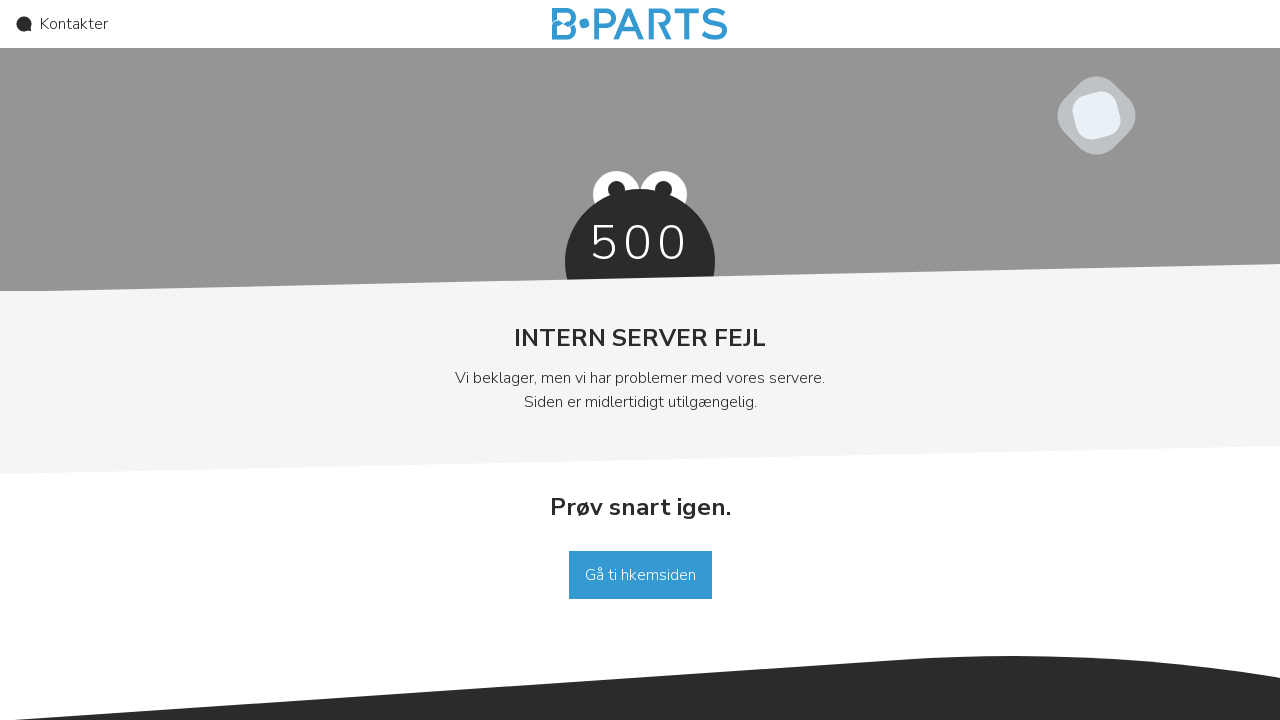

--- FILE ---
content_type: text/html; charset=utf-8
request_url: https://www.b-parts.com/da/autodele/karosseri/spoiler-bagklap-jaguar-e-pace-x540-20-p200-awd-j9c344210-2017-18886540
body_size: 66678
content:
<!DOCTYPE html><html lang="da"><head><meta charSet="utf-8"/><meta name="viewport" content="width=device-width"/><title>Spoiler bagklap JAGUAR E-PACE (X540) 2.0 P200 AWD 18886540 | B-Parts</title><meta name="description" content="Find Spoiler bagklap der passer til JAGUAR E-PACE (X540) 2.0 P200 AWD 18886540. Køb online og få ✓ Hurtig levering ✓ Garanti ✓ Originale reservedele. Kun hos B-Parts."/><link rel="canonical" href="https://www.b-parts.com/da/autodele/karosseri/spoiler-bagklap-jaguar-e-pace-x540-20-p200-awd-j9c344210-2017-18886540"/><link rel="alternate" hrefLang="en" href="https://www.b-parts.com/auto-parts/body-parts/rear-spoiler-jaguar-e-pace-x540-20-p200-awd-j9c344210-2017-18886540"/><link rel="alternate" hrefLang="es" href="https://www.b-parts.com/es/recambios-auto/carroceria/aleron-trasero-jaguar-e-pace-x540-20-p200-awd-j9c344210-2017-18886540"/><link rel="alternate" hrefLang="pt" href="https://www.b-parts.com/pt/pecas-auto/colisao/spoiler-da-tampa-da-mala-jaguar-e-pace-x540-20-p200-awd-j9c344210-2017-18886540"/><link rel="alternate" hrefLang="fr" href="https://www.b-parts.com/fr/pieces-automobiles/carrosserie/aileron-arriere-jaguar-e-pace-x540-20-p200-awd-j9c344210-2017-18886540"/><link rel="alternate" hrefLang="it" href="https://www.b-parts.com/it/ricambi-auto/carrozzeria/spoiler-posteriore-jaguar-e-pace-x540-20-p200-awd-j9c344210-2017-18886540"/><link rel="alternate" hrefLang="nb" href="https://www.b-parts.com/nb/bildeler/kroppsdeler/spoiler-bakluke-jaguar-e-pace-x540-20-p200-awd-j9c344210-2017-18886540"/><link rel="alternate" hrefLang="da" href="https://www.b-parts.com/da/autodele/karosseri/spoiler-bagklap-jaguar-e-pace-x540-20-p200-awd-j9c344210-2017-18886540"/><link rel="alternate" hrefLang="de" href="https://www.b-parts.com/de/autoteile/karosserie/heckspoiler-jaguar-e-pace-x540-20-p200-awd-j9c344210-2017-18886540"/><link rel="alternate" hrefLang="nl" href="https://www.b-parts.com/nl/auto-onderdelen/carrosserie/spoiler-jaguar-e-pace-x540-20-p200-awd-j9c344210-2017-18886540"/><link rel="alternate" hrefLang="pl" href="https://www.b-parts.com/pl/czesci-samochodowe/czesci-nadwozia-i-karoserii/spojler-tylny-jaguar-e-pace-x540-20-p200-awd-j9c344210-2017-18886540"/><link rel="alternate" hrefLang="en-gb" href="https://www.b-parts.co.uk/auto-parts/body-parts/rear-spoiler-jaguar-e-pace-x540-20-p200-awd-j9c344210-2017-18886540"/><link rel="alternate" hrefLang="x-default" href="https://www.b-parts.com/auto-parts/body-parts/rear-spoiler-jaguar-e-pace-x540-20-p200-awd-j9c344210-2017-18886540"/><meta property="og:title" content="Spoiler bagklap JAGUAR E-PACE (X540) 2.0 P200 AWD 18886540 | B-Parts"/><meta property="og:type" content="website"/><meta property="og:url" content="https://www.b-parts.com/da/autodele/karosseri/spoiler-bagklap-jaguar-e-pace-x540-20-p200-awd-j9c344210-2017-18886540"/><meta property="og:image" content="https://bparts-eu.s3-eu-west-1.amazonaws.com/images/135079/original/ep3esdxwibcze4np5mblpx6t3fsk5mf1.jpg"/><meta property="og:description" content="Find Spoiler bagklap der passer til JAGUAR E-PACE (X540) 2.0 P200 AWD 18886540. Køb online og få ✓ Hurtig levering ✓ Garanti ✓ Originale reservedele. Kun hos B-Parts."/><meta property="og:site_name" content="B-Parts"/><script type="application/ld+json">{"@context":"https://schema.org","@graph":[{"@type":"WebPage","@id":"https://www.b-parts.com/da/autodele/karosseri/spoiler-bagklap-jaguar-e-pace-x540-20-p200-awd-j9c344210-2017-18886540#webpage","url":"https://www.b-parts.com/da/autodele/karosseri/spoiler-bagklap-jaguar-e-pace-x540-20-p200-awd-j9c344210-2017-18886540","inLanguage":"da","name":"Spoiler bagklap JAGUAR E-PACE (X540) 2.0 P200 AWD 18886540 | B-Parts","description":"Find Spoiler bagklap der passer til JAGUAR E-PACE (X540) 2.0 P200 AWD 18886540. Køb online og få ✓ Hurtig levering ✓ Garanti ✓ Originale reservedele. Kun hos B-Parts.","breadcrumb":{"@id":"https://www.b-parts.com/da/autodele/karosseri/spoiler-bagklap-jaguar-e-pace-x540-20-p200-awd-j9c344210-2017-18886540#breadcrumb"}},{"@type":"BreadcrumbList","@id":"https://www.b-parts.com/da/autodele/karosseri/spoiler-bagklap-jaguar-e-pace-x540-20-p200-awd-j9c344210-2017-18886540#breadcrumb","itemListElement":[{"@type":"ListItem","position":1,"item":{"@type":"WebPage","@id":"https://www.b-parts.com/da","url":"https://www.b-parts.com/da","name":"Home"}},{"@type":"ListItem","position":2,"item":{"@type":"WebPage","@id":"https://www.b-parts.com/da/autodele/kategorier","url":"https://www.b-parts.com/da/autodele/kategorier","name":"Reservedelskatalog"}},{"@type":"ListItem","position":3,"item":{"@type":"WebPage","@id":"https://www.b-parts.com/da/autodele/karosseri","url":"https://www.b-parts.com/da/autodele/karosseri","name":"Karosseri - Spoiler bagklap"}},{"@type":"ListItem","position":4,"item":{"@type":"WebPage","@id":"https://www.b-parts.com/da/autodele/karosseri/spoiler-bagklap/marker","url":"https://www.b-parts.com/da/autodele/karosseri/spoiler-bagklap/marker","name":"Mærker"}},{"@type":"ListItem","position":5,"item":{"@type":"WebPage","@id":"https://www.b-parts.com/da/autodele/karosseri/spoiler-bagklap/modeller/jaguar-56-vb","url":"https://www.b-parts.com/da/autodele/karosseri/spoiler-bagklap/modeller/jaguar-56-vb","name":"JAGUAR"}},{"@type":"ListItem","position":6,"item":{"@type":"WebPage","@id":"https://www.b-parts.com/da/autodele/karosseri/spoiler-bagklap/versioner/jaguar-e-pace-x540-41074-vm","url":"https://www.b-parts.com/da/autodele/karosseri/spoiler-bagklap/versioner/jaguar-e-pace-x540-41074-vm","name":"E-PACE (X540)"}},{"@type":"ListItem","position":7,"item":{"@type":"WebPage","@id":"https://www.b-parts.com/da/autodele/search","url":"https://www.b-parts.com/da/autodele/search","name":"2.0 P200 AWD"}}]},{"@type":"Product","@id":"https://www.b-parts.com/da/autodele/karosseri/spoiler-bagklap-jaguar-e-pace-x540-20-p200-awd-j9c344210-2017-18886540","name":"Spoiler bagklap","image":"https://bparts-eu.s3-eu-west-1.amazonaws.com/images/135079/big/ep3esdxwibcze4np5mblpx6t3fsk5mf1.jpg","description":"Spoiler bagklap JAGUAR E-PACE (X540) 2.0 P200 AWD - 18886540","brand":{"@type":"Brand","name":"JAGUAR"},"sku":"BP18886540C96","aggregateRating":{"@type":"AggregateRating","ratingValue":"4.8","bestRating":5,"worstRating":1,"ratingCount":8153,"reviewCount":8153},"review":[{"@type":"Review","reviewBody":"Fast shipping, great value for money and top customer support. Will definitely recommend!","reviewRating":{"@type":"Rating","ratingValue":"5","bestRating":"5","worstRating":"1"},"datePublished":"2019-04-27","author":{"@type":"Person","name":"Pedro Vieira"}},{"@type":"Review","reviewBody":"Great user experience! Recommended!","reviewRating":{"@type":"Rating","ratingValue":"5","bestRating":"5","worstRating":"1"},"datePublished":"2019-04-29","author":{"@type":"Person","name":"Tiago Sá"}},{"@type":"Review","reviewBody":"Their customer service is excellent! The process for ordering is very easy and fast. Very good value for money! I highly recommend this site!","reviewRating":{"@type":"Rating","ratingValue":"5","bestRating":"5","worstRating":"1"},"datePublished":"2019-04-24","author":{"@type":"Person","name":"Nathan Faigle"}},{"@type":"Review","reviewBody":"bought a compressor for an Audi. Price 50% of the lowest price we had found. Delivered in two days in my office. The piece was spotless. Definitely became my first site to buy parts. Congratulations. TOP service","reviewRating":{"@type":"Rating","ratingValue":"5","bestRating":"5","worstRating":"1"},"datePublished":"2018-05-30","author":{"@type":"Person","name":"João Paulo Rodrigues"}},{"@type":"Review","reviewBody":"I bought a door for BMW E34, top goods like I did not want rust, delivery super packed and fast.","reviewRating":{"@type":"Rating","ratingValue":"5","bestRating":"5","worstRating":"1"},"datePublished":"2018-02-21","author":{"@type":"Person","name":"Thomas Hermann"}}],"isAccessoryOrSparePartFor":{"@type":"Vehicle","brand":{"@type":"Brand","name":"JAGUAR"},"image":"https://www.b-parts.com/img/schema-placeholder/no-image-da.png","vehicleIdentificationNumber":"SADFA2AX1J1Z01201","sku":"V1734756","url":"https://www.b-parts.com/da/autodele/koretojer/jaguar-e-pace-x540-20-p200-awd-2017-1734756"}}]}</script><link rel="preload" as="image" href="https://bparts-eu.s3-eu-west-1.amazonaws.com/images/135079/big/as8t3jrydotf4cold4m3uknju69ohw6g.jpg"/><link rel="preload" as="image" href="https://bparts-eu.s3-eu-west-1.amazonaws.com/images/135079/big/a3evs1z7zc8mlsaixgi7gs2f3ec2uevo.jpg"/><link rel="preload" as="image" href="https://bparts-eu.s3-eu-west-1.amazonaws.com/images/135079/big/gqws9c3h8fwmdb5ksqeywb7t7ghnq2mq.jpg"/><meta name="next-head-count" content="27"/><link href="https://fonts.googleapis.com/css?family=Nunito+Sans:300,700&amp;display=swap" rel="stylesheet"/><style>
            html, body{
              font-family: 'Nunito Sans', sans-serif;
            }

            undefined
            </style><link rel="icon" type="image/png" href="https://d3gyav1z8tc4ee.cloudfront.net/app/1/img/favicon.ico"/><script>const cookies=document.cookie.split("; "),getDefinition=t=>"1"===cookies.find(e=>e.startsWith(`${t}=`))?.split("=")[1]?"granted":"denied";function isConsentDirty(){return cookies.some(t=>t.startsWith("_cookie_required="))}function gtag(){dataLayer.push(arguments)}if(window.dataLayer=[{originalLocation:window.location.href}],gtag("consent","default",{ad_storage:"denied",ad_user_data:"denied",ad_personalization:"denied",analytics_storage:"denied"}),dataLayer.push({event:"default_consent"}),isConsentDirty()){let t=getDefinition("_cookie_markting"),e=getDefinition("_cookie_statistics");gtag("consent","update",{ad_storage:t,ad_user_data:t,ad_personalization:t,analytics_storage:e}),"granted"===t&&"granted"===e?window.dataLayer.push({event:"full_consent"}):"granted"===t?window.dataLayer.push({event:"marketing_consent"}):"granted"===e?window.dataLayer.push({event:"statistics_consent"}):window.dataLayer.push({event:"default_consent"})}</script><script>window._veroq = window._veroq || [ ];</script><meta name="viewport" content="initial-scale=1, maximum-scale=1"/><link rel="preload" href="https://d3gyav1z8tc4ee.cloudfront.net/app/1/_next/static/css/6470e5e37ea15245.css" as="style"/><link rel="stylesheet" href="https://d3gyav1z8tc4ee.cloudfront.net/app/1/_next/static/css/6470e5e37ea15245.css" data-n-g=""/><link rel="preload" href="https://d3gyav1z8tc4ee.cloudfront.net/app/1/_next/static/css/750f4467969662be.css" as="style"/><link rel="stylesheet" href="https://d3gyav1z8tc4ee.cloudfront.net/app/1/_next/static/css/750f4467969662be.css" data-n-p=""/><link rel="preload" href="https://d3gyav1z8tc4ee.cloudfront.net/app/1/_next/static/css/ee01144fdd6362c6.css" as="style"/><link rel="stylesheet" href="https://d3gyav1z8tc4ee.cloudfront.net/app/1/_next/static/css/ee01144fdd6362c6.css" data-n-p=""/><link rel="preload" href="https://d3gyav1z8tc4ee.cloudfront.net/app/1/_next/static/css/2348afa5cffe8fea.css" as="style"/><link rel="stylesheet" href="https://d3gyav1z8tc4ee.cloudfront.net/app/1/_next/static/css/2348afa5cffe8fea.css"/><noscript data-n-css=""></noscript><script defer="" nomodule="" src="https://d3gyav1z8tc4ee.cloudfront.net/app/1/_next/static/chunks/polyfills-c67a75d1b6f99dc8.js"></script><script defer="" src="https://d3gyav1z8tc4ee.cloudfront.net/app/1/_next/static/chunks/69411.2262c8aaa0cb99c0.js"></script><script defer="" src="https://d3gyav1z8tc4ee.cloudfront.net/app/1/_next/static/chunks/31429.163c777e81d7cc63.js"></script><script defer="" src="https://d3gyav1z8tc4ee.cloudfront.net/app/1/_next/static/chunks/22129.6a3fca3ff4a5da13.js"></script><script defer="" src="https://d3gyav1z8tc4ee.cloudfront.net/app/1/_next/static/chunks/71924.7f683e4827beb4ab.js"></script><script defer="" src="https://d3gyav1z8tc4ee.cloudfront.net/app/1/_next/static/chunks/92517.12967815eaea9bfe.js"></script><script src="https://d3gyav1z8tc4ee.cloudfront.net/app/1/_next/static/chunks/webpack-9deab9fbdd15f90a.js" defer=""></script><script src="https://d3gyav1z8tc4ee.cloudfront.net/app/1/_next/static/chunks/framework-56b4101ba414353c.js" defer=""></script><script src="https://d3gyav1z8tc4ee.cloudfront.net/app/1/_next/static/chunks/main-0e1ff99de67dddf0.js" defer=""></script><script src="https://d3gyav1z8tc4ee.cloudfront.net/app/1/_next/static/chunks/pages/_app-3e3955a8a8f4b65c.js" defer=""></script><script src="https://d3gyav1z8tc4ee.cloudfront.net/app/1/_next/static/chunks/79165-db58efa3141ddff0.js" defer=""></script><script src="https://d3gyav1z8tc4ee.cloudfront.net/app/1/_next/static/chunks/7477-7fcf28821f9135d1.js" defer=""></script><script src="https://d3gyav1z8tc4ee.cloudfront.net/app/1/_next/static/chunks/86775-b79303140740d4fc.js" defer=""></script><script src="https://d3gyav1z8tc4ee.cloudfront.net/app/1/_next/static/chunks/90137-61fa41bb7f625b98.js" defer=""></script><script src="https://d3gyav1z8tc4ee.cloudfront.net/app/1/_next/static/chunks/1121-0ed412c4f6fb00be.js" defer=""></script><script src="https://d3gyav1z8tc4ee.cloudfront.net/app/1/_next/static/chunks/8977-b5c59f96f22e96f4.js" defer=""></script><script src="https://d3gyav1z8tc4ee.cloudfront.net/app/1/_next/static/chunks/18810-589128a55f2a6726.js" defer=""></script><script src="https://d3gyav1z8tc4ee.cloudfront.net/app/1/_next/static/chunks/49894-7a213a369fb01e12.js" defer=""></script><script src="https://d3gyav1z8tc4ee.cloudfront.net/app/1/_next/static/chunks/7243-2cfacb5a6c7237f3.js" defer=""></script><script src="https://d3gyav1z8tc4ee.cloudfront.net/app/1/_next/static/chunks/10562-3d6e8f1d6aba9742.js" defer=""></script><script src="https://d3gyav1z8tc4ee.cloudfront.net/app/1/_next/static/chunks/11705-d54cebd7428e0ec6.js" defer=""></script><script src="https://d3gyav1z8tc4ee.cloudfront.net/app/1/_next/static/chunks/35441-58ed31a646d86133.js" defer=""></script><script src="https://d3gyav1z8tc4ee.cloudfront.net/app/1/_next/static/chunks/pages/auto-parts/%5Bcategory%5D/%5BsubCategory%5D-4039a1351672fa16.js" defer=""></script><script src="https://d3gyav1z8tc4ee.cloudfront.net/app/1/_next/static/zpwYokvz5RP6Nz4B9zE3e/_buildManifest.js" defer=""></script><script src="https://d3gyav1z8tc4ee.cloudfront.net/app/1/_next/static/zpwYokvz5RP6Nz4B9zE3e/_ssgManifest.js" defer=""></script></head><body class="text-neutral-80"><noscript><iframe src="https://www.googletagmanager.com/ns.html?id=GTM-NK9VLGK" height="0" width="0" style="display:none;visibility:hidden"></iframe></noscript><div id="__next"><header class="bg-white"><div class="header_header__zluH_ container m-auto grid items-center"><div class="flex"><button class="border-brand-100 text-base h-12 px-2 focus:bg-brand-10 hover:bg-brand-10 disabled:bg-neutral-10 disabled:text-neutral-50 disabled:cursor-default transition-colors duration-200 h-12 w-12 flex justify-center items-center print:hidden" tabindex="0" data-cy="btn-menu"><span style="box-sizing:border-box;display:inline-block;overflow:hidden;width:16px;height:16px;background:none;opacity:1;border:0;margin:0;padding:0;position:relative"><img alt="Find Dele" src="[data-uri]" decoding="async" data-nimg="fixed" style="position:absolute;top:0;left:0;bottom:0;right:0;box-sizing:border-box;padding:0;border:none;margin:auto;display:block;width:0;height:0;min-width:100%;max-width:100%;min-height:100%;max-height:100%"/><noscript><img alt="Find Dele" loading="lazy" decoding="async" data-nimg="fixed" style="position:absolute;top:0;left:0;bottom:0;right:0;box-sizing:border-box;padding:0;border:none;margin:auto;display:block;width:0;height:0;min-width:100%;max-width:100%;min-height:100%;max-height:100%" src="https://d3gyav1z8tc4ee.cloudfront.net/app/1/svg/icons/menu.svg"/></noscript></span></button><button class="border-brand-100 text-base h-12 px-2 focus:bg-brand-10 hover:bg-brand-10 disabled:bg-neutral-10 disabled:text-neutral-50 disabled:cursor-default transition-colors duration-200 h-12 w-12 flex justify-center items-center print:hidden" tabindex="0" cy-data="free-search-btn"><span style="box-sizing:border-box;display:inline-block;overflow:hidden;width:16px;height:16px;background:none;opacity:1;border:0;margin:0;padding:0;position:relative"><img alt="Find Dele" src="[data-uri]" decoding="async" data-nimg="fixed" style="position:absolute;top:0;left:0;bottom:0;right:0;box-sizing:border-box;padding:0;border:none;margin:auto;display:block;width:0;height:0;min-width:100%;max-width:100%;min-height:100%;max-height:100%"/><noscript><img alt="Find Dele" loading="lazy" decoding="async" data-nimg="fixed" style="position:absolute;top:0;left:0;bottom:0;right:0;box-sizing:border-box;padding:0;border:none;margin:auto;display:block;width:0;height:0;min-width:100%;max-width:100%;min-height:100%;max-height:100%" src="https://d3gyav1z8tc4ee.cloudfront.net/app/1/svg/icons/search.svg"/></noscript></span></button><div class="justify-self-start hidden lg:block col-span-2"><button class="border-brand-100 text-base h-12 px-4 focus:bg-brand-10 hover:bg-brand-10 disabled:bg-neutral-10 disabled:text-neutral-50 disabled:cursor-default transition-colors duration-200 flex justify-center items-center print:hidden" tabindex="0"></button></div></div><div class="flex flex-1 justify-center items-center"><div class="w-32 lg:w-44 !h-[44px] h-6 lg:h-8 showForPrint"><a tabindex="0" class="cursor-pointer relative text-brand-100 font-bold text-2xl leading-8" href="/da" rel="nofollow"><picture><img src="https://d3gyav1z8tc4ee.cloudfront.net/app/1/svg/logo.svg" alt="B-Parts | Brukte Bildeler" class="showForPrint mx-auto h-full"/></picture></a></div></div><div class="flex justify-end print:hidden bg-white"><button class="border-brand-100 text-base h-12 px-2 focus:bg-brand-10 hover:bg-brand-10 disabled:bg-neutral-10 disabled:text-neutral-50 disabled:cursor-default transition-colors duration-200 h-12 w-12 text-center lg:block lg:col-span-4 lg:justify-self-end" tabindex="0"><div class="rounded-full h-8 w-8 flex items-center justify-center bg-neutral-30"><img alt="Live chat" loading="lazy" width="14" height="16" decoding="async" data-nimg="1" style="color:transparent" src="https://d3gyav1z8tc4ee.cloudfront.net/app/1/svg/icons/intercom.svg"/></div></button><button class="border-brand-100 text-base h-12 px-2 focus:bg-brand-10 hover:bg-brand-10 disabled:bg-neutral-10 disabled:text-neutral-50 disabled:cursor-default transition-colors duration-200 h-12 w-12 flex justify-center items-center !bg-white" tabindex="0" data-cy="btn-cart"><span style="box-sizing:border-box;display:inline-block;overflow:hidden;width:16px;height:16px;background:none;opacity:1;border:0;margin:0;padding:0;position:relative"><img alt="Se indkøbsvogn" aria-label="Se indkøbsvogn" src="[data-uri]" decoding="async" data-nimg="fixed" style="position:absolute;top:0;left:0;bottom:0;right:0;box-sizing:border-box;padding:0;border:none;margin:auto;display:block;width:0;height:0;min-width:100%;max-width:100%;min-height:100%;max-height:100%"/><noscript><img alt="Se indkøbsvogn" aria-label="Se indkøbsvogn" loading="lazy" decoding="async" data-nimg="fixed" style="position:absolute;top:0;left:0;bottom:0;right:0;box-sizing:border-box;padding:0;border:none;margin:auto;display:block;width:0;height:0;min-width:100%;max-width:100%;min-height:100%;max-height:100%" src="/svg/icons/cart_full.svg"/></noscript></span></button></div></div></header><div hidden="" style="position:fixed;top:1px;left:1px;width:1px;height:0;padding:0;margin:-1px;overflow:hidden;clip:rect(0, 0, 0, 0);white-space:nowrap;border-width:0;display:none"></div><div class="hidden language-selector-footer"><div class="flex gap-4 w-full h-12 px-4 font-bold items-center"><span style="box-sizing:border-box;display:inline-block;overflow:hidden;width:initial;height:initial;background:none;opacity:1;border:0;margin:0;padding:0;position:relative;max-width:100%"><span style="box-sizing:border-box;display:block;width:initial;height:initial;background:none;opacity:1;border:0;margin:0;padding:0;max-width:100%"><img style="display:block;max-width:100%;width:initial;height:initial;background:none;opacity:1;border:0;margin:0;padding:0" alt="" aria-hidden="true" src="data:image/svg+xml,%3csvg%20xmlns=%27http://www.w3.org/2000/svg%27%20version=%271.1%27%20width=%2716%27%20height=%2716%27/%3e"/></span><img src="[data-uri]" decoding="async" data-nimg="intrinsic" class="h-4 w-4" style="position:absolute;top:0;left:0;bottom:0;right:0;box-sizing:border-box;padding:0;border:none;margin:auto;display:block;width:0;height:0;min-width:100%;max-width:100%;min-height:100%;max-height:100%"/><noscript><img loading="lazy" decoding="async" data-nimg="intrinsic" style="position:absolute;top:0;left:0;bottom:0;right:0;box-sizing:border-box;padding:0;border:none;margin:auto;display:block;width:0;height:0;min-width:100%;max-width:100%;min-height:100%;max-height:100%" class="h-4 w-4" src="https://d3gyav1z8tc4ee.cloudfront.net/app/1/svg/icons/flag.svg"/></noscript></span><span>Sprog</span></div><ul class="h-full overflow-y-auto flex flex-col"></ul></div><div hidden="" style="position:fixed;top:1px;left:1px;width:1px;height:0;padding:0;margin:-1px;overflow:hidden;clip:rect(0, 0, 0, 0);white-space:nowrap;border-width:0;display:none"></div><div class="relative z-[1] main-content"><main class=""><div class="PPContent"><div class="bg-red-100"><div class="breadcrumbs_breadcrumbs__UEJN9 flex flex-col" id="breadcrumbs"><div class="bg-neutral-10"><nav class="flex container lg:mx-auto px-4 inline-block items-center overflow-y-auto" id="scroll_breadcrums"><ol data-cy="breadcrums" class="shrink-0"><li class="inline-block mr-3 pt-2 pb-1"><div class="breadcrumbs_breadcrumbsItem__ezAV_ flex items-center shrink-0 text-sm"><a class="featured_featured__8Sqwo featured_fullBlue__5sLeO text-neutral-80 hover:text-blue-100 cursor-pointer pb-1 relative py-1 mx-0 px-1 focus:outline-none focus:bg-white" title="Hjem" href="/da">Hjem</a></div></li><li class="inline-block mr-3 pt-2 pb-1"><div class="breadcrumbs_breadcrumbsItem__ezAV_ flex items-center shrink-0 text-sm"><a class="featured_featured__8Sqwo featured_fullBlue__5sLeO text-neutral-80 hover:text-blue-100 cursor-pointer pb-1 relative py-1 mx-0 px-1 focus:outline-none focus:bg-white" title="Reservedelskatalog" href="/da/autodele/kategorier">Reservedelskatalog</a></div></li><li class="inline-block mr-3 pt-2 pb-1"><div class="breadcrumbs_breadcrumbsItem__ezAV_ flex items-center shrink-0 text-sm"><a class="featured_featured__8Sqwo featured_fullBlue__5sLeO text-neutral-80 hover:text-blue-100 cursor-pointer pb-1 relative py-1 mx-0 px-1 focus:outline-none focus:bg-white" title="Karosseri - Spoiler bagklap" href="/da/autodele/karosseri">Karosseri - Spoiler bagklap</a></div></li><li class="inline-block mr-3 pt-2 pb-1"><div class="breadcrumbs_breadcrumbsItem__ezAV_ flex items-center shrink-0 text-sm"><a class="featured_featured__8Sqwo featured_fullBlue__5sLeO text-neutral-80 hover:text-blue-100 cursor-pointer pb-1 relative py-1 mx-0 px-1 focus:outline-none focus:bg-white" title="Mærker" href="/da/autodele/karosseri/spoiler-bagklap/marker">Mærker</a></div></li><li class="inline-block mr-3 pt-2 pb-1"><div class="breadcrumbs_breadcrumbsItem__ezAV_ flex items-center shrink-0 text-sm"><a class="featured_featured__8Sqwo featured_fullBlue__5sLeO text-neutral-80 hover:text-blue-100 cursor-pointer pb-1 relative py-1 mx-0 px-1 focus:outline-none focus:bg-white" title="JAGUAR" href="/da/autodele/karosseri/spoiler-bagklap/modeller/jaguar-56-vb">JAGUAR</a></div></li><li class="inline-block mr-3 pt-2 pb-1"><div class="breadcrumbs_breadcrumbsItem__ezAV_ flex items-center shrink-0 text-sm"><a class="featured_featured__8Sqwo featured_fullBlue__5sLeO text-neutral-80 hover:text-blue-100 cursor-pointer pb-1 relative py-1 mx-0 px-1 focus:outline-none focus:bg-white" title="E-PACE (X540)" href="/da/autodele/karosseri/spoiler-bagklap/versioner/jaguar-e-pace-x540-41074-vm">E-PACE (X540)</a></div></li><li class="inline-block mr-3 pt-2 pb-1"><div class="breadcrumbs_breadcrumbsItem__ezAV_ flex items-center shrink-0 text-sm"><a class="featured_featured__8Sqwo featured_fullBlue__5sLeO text-neutral-80 hover:text-blue-100 cursor-pointer pb-1 relative py-1 mx-0 px-1 focus:outline-none focus:bg-white" title="2.0 P200 AWD" href="/da/autodele/search?category=karosseri&amp;subCategory=spoiler-bagklap&amp;vehicle=jaguar-e-pace-x540-2-0-p200-awd-127973-vv">2.0 P200 AWD</a></div></li></ol><span class="flex items-center shrink-0 whitespace-no-wrap pt-3 pb-2 text-sm font-bold">BP18886540C96</span></nav></div></div></div><div class="sticky top-0 z-10 w-full bg-red-10 p-4"><div class="container mx-auto text-center flex flex-row gap-4 justify-center bg-red-10 items-center"><div class="flex flex-shrink-0 w-4 h-4"><svg class="text-red-100 w-4 h-4" width="16" height="16" viewBox="0 0 16 16" fill="none" xmlns="http://www.w3.org/2000/svg"><path fill-rule="evenodd" clip-rule="evenodd" d="M8 0C3.58323 0 0 3.58323 0 8C0 12.4168 3.58323 16 8 16C12.4168 16 16 12.4168 16 8C16 3.58323 12.4168 0 8 0ZM8.27977 3.8082C8.189 3.77018 8.09143 3.75105 7.99303 3.75199C7.8958 3.75292 7.79958 3.77343 7.71044 3.8123C7.62125 3.85118 7.54081 3.90763 7.47392 3.97829C7.40703 4.04895 7.35507 4.13236 7.32113 4.22354C7.28719 4.31472 7.27197 4.41181 7.27638 4.50901L7.50064 9.27352C7.51319 9.54023 7.73309 9.75002 8.0001 9.75001C8.26712 9.75 8.487 9.54019 8.49953 9.27348L8.72336 4.50981L8.7234 4.50901C8.72786 4.41064 8.71222 4.3124 8.67743 4.22029C8.64265 4.12818 8.58944 4.04413 8.52106 3.97327C8.45269 3.90242 8.37059 3.84625 8.27977 3.8082ZM7.56596 12.2399C7.69444 12.3258 7.84548 12.3716 8 12.3716C8.2072 12.3716 8.40592 12.2893 8.55243 12.1428C8.69894 11.9962 8.78125 11.7975 8.78125 11.5903C8.78125 11.4358 8.73543 11.2848 8.64959 11.1563C8.56374 11.0278 8.44173 10.9277 8.29897 10.8686C8.15622 10.8094 7.99913 10.7939 7.84759 10.8241C7.69604 10.8542 7.55683 10.9286 7.44757 11.0379C7.33831 11.1472 7.26391 11.2864 7.23376 11.4379C7.20362 11.5895 7.21909 11.7465 7.27822 11.8893C7.33735 12.0321 7.43749 12.1541 7.56596 12.2399Z" fill="currentColor"></path></svg></div><p class="text-neutral-80">Beklager, den brugte del <b>&quot;Spoiler bagklap JAGUAR E-PACE (X540) 2.0 P200 AWD&quot;</b> er allerede solgt.</p></div></div><div class="block w-full  bg-neutral-10"><div class="container mx-auto pb-[42px] pt-12"><span class="container mx-auto block font-bold max-lg:px-8 text-[22px] lg:text-[32px] text-center mb-6">Relaterede produkter</span><div data-cy="carousel_slider"><div class="overflow-scroll lg:overflow-hidden"><ul class="grid grid-flow-col max-lg:px-4 auto-cols-[calc(100%/1.25)] lg:auto-cols-[calc((100%-(3*24px))/4)] gap-6 transition-transform duration-500 ease-in-out py-4 grid-rows-[1fr]" style="transform:translate(-0%, 0)"><li class="carousel_item__Xcn_r items-center justify-center" page="1"><a class="bg-white background_link__wXQ3j flex flex-1" href="/da/autodele/karosseri/spoiler-bagklap-jaguar-e-pace-x540-2017-25993731"><div class="gtm_product_impressions related_related__Ye08T flex w-full flex-col border-white shadow-[0_0_10px_0_rgba(0,0,0,0.15)]"><div class="relative flex w-full  shrink-0"><picture class="aspect-video relative w-full"><img alt="Spoiler bagklap JAGUAR E-PACE (X540) 2.0 D180 AWD (179 hp) 25993731" loading="lazy" decoding="async" data-nimg="fill" style="position:absolute;height:100%;width:100%;left:0;top:0;right:0;bottom:0;object-fit:cover;object-position:center;color:transparent" src="https://bparts-eu.s3-eu-west-1.amazonaws.com/images/151884/big/9es9ebduh5zbb9ki3rphkpezdrc2w52y.jpg"/></picture><div class="hidden text-white absolute top-0 left-0 bg-neutral-80 bg-opacity-75 text-sm py-2 px-4 flex w-full items-top min-h-[64px]"><div class="text-sm w-full text-left flex gap-1 flex-col"><div class="image-label_imageLabelText__VRvjG"><b class="text-base">JAGUAR</b><span class="ml-1">E-PACE (X540)</span><span class="ml-1">2.0 D180 AWD (179 hp)</span></div><b>5<!-- --> <!-- -->Døre</b></div></div></div><div class="p-4 grid grid-cols-1 gap-[6px]"><div class="bg-opacity-75 text-base flex w-full items-center"><div class="text-left truncate"><b>JAGUAR</b> <span>E-PACE (X540)</span> <span class="text-sm">2.0 D180 AWD (179 hp)</span></div></div><div><div class="truncate"><strong>Spoiler bagklap</strong></div><small class="truncate block text-sm break-all">Ref. <!-- -->J9C344210 |</small></div><strong class="block text-left flex items-end justify-start"><div><span class="font-extrabold">kr 2788.66</span><div class="text-xs text-green-100"><b>Transport og moms</b> er <b>inkluderet</b> i prisen.</div></div></strong></div></div></a></li><li class="carousel_item__Xcn_r items-center justify-center" page="1"><a class="bg-white background_link__wXQ3j flex flex-1" href="/da/autodele/karosseri/spoiler-bagklap-jaguar-e-pace-x540-2017-26155335"><div class="gtm_product_impressions related_related__Ye08T flex w-full flex-col border-white shadow-[0_0_10px_0_rgba(0,0,0,0.15)]"><div class="relative flex w-full  shrink-0"><picture class="aspect-video relative w-full"><img alt="Spoiler bagklap JAGUAR E-PACE (X540) 2.0 D180 AWD (179 hp) 26155335" loading="lazy" decoding="async" data-nimg="fill" style="position:absolute;height:100%;width:100%;left:0;top:0;right:0;bottom:0;object-fit:cover;object-position:center;color:transparent" src="https://bparts-eu.s3-eu-west-1.amazonaws.com/images/151884/big/3w8x2ql3ya3ek9s1gmpj6fcvppbhp4vh.jpg"/></picture><div class="hidden text-white absolute top-0 left-0 bg-neutral-80 bg-opacity-75 text-sm py-2 px-4 flex w-full items-top min-h-[64px]"><div class="text-sm w-full text-left flex gap-1 flex-col"><div class="image-label_imageLabelText__VRvjG"><b class="text-base">JAGUAR</b><span class="ml-1">E-PACE (X540)</span><span class="ml-1">2.0 D180 AWD (179 hp)</span></div><b>5<!-- --> <!-- -->Døre</b></div></div></div><div class="p-4 grid grid-cols-1 gap-[6px]"><div class="bg-opacity-75 text-base flex w-full items-center"><div class="text-left truncate"><b>JAGUAR</b> <span>E-PACE (X540)</span> <span class="text-sm">2.0 D180 AWD (179 hp)</span></div></div><div><div class="truncate"><strong>Spoiler bagklap</strong></div><small class="truncate block text-sm break-all">Ref. <!-- -->J9C344210PIA |</small></div><strong class="block text-left flex items-end justify-start"><div><span class="font-extrabold">kr 2788.66</span><div class="text-xs text-green-100"><b>Transport og moms</b> er <b>inkluderet</b> i prisen.</div></div></strong></div></div></a></li><li class="carousel_item__Xcn_r items-center justify-center" page="1"><a class="bg-white background_link__wXQ3j flex flex-1" href="/da/autodele/karosseri/spoiler-bagklap-jaguar-e-pace-x540-2017-29531397"><div class="gtm_product_impressions related_related__Ye08T flex w-full flex-col border-white shadow-[0_0_10px_0_rgba(0,0,0,0.15)]"><div class="relative flex w-full  shrink-0"><picture class="aspect-video relative w-full"><img alt="Spoiler bagklap JAGUAR E-PACE (X540) [2017-2026]  29531397" loading="lazy" decoding="async" data-nimg="fill" style="position:absolute;height:100%;width:100%;left:0;top:0;right:0;bottom:0;object-fit:cover;object-position:center;color:transparent" src="https://bparts-eu.s3-eu-west-1.amazonaws.com/images/151884/big/zl8qp39hvifycxy766rg6q7m2kokci77.jpg"/></picture><div class="hidden text-white absolute top-0 left-0 bg-neutral-80 bg-opacity-75 text-sm py-2 px-4 flex w-full items-top min-h-[64px]"><div class="text-sm w-full text-left flex gap-1 flex-col"><div class="image-label_imageLabelText__VRvjG"><b class="text-base">JAGUAR</b><span class="ml-1">E-PACE (X540) [2017-2026]</span><span class="ml-1"></span></div><b>5<!-- --> <!-- -->Døre</b></div></div></div><div class="p-4 grid grid-cols-1 gap-[6px]"><div class="bg-opacity-75 text-base flex w-full items-center"><div class="text-left truncate"><b>JAGUAR</b> <span>E-PACE (X540) [2017-2026]</span> <span class="text-sm"></span></div></div><div><div class="truncate"><strong>Spoiler bagklap</strong></div><small class="truncate block text-sm break-all">Ref. <!-- -->J9C344210PIA |</small></div><strong class="block text-left flex items-end justify-start"><div><span class="font-extrabold">kr 2788.66</span><div class="text-xs text-green-100"><b>Transport og moms</b> er <b>inkluderet</b> i prisen.</div></div></strong></div></div></a></li><li class="carousel_item__Xcn_r items-center justify-center" page="1"><a class="bg-white background_link__wXQ3j flex flex-1" href="/da/autodele/karosseri/spoiler-bagklap-jaguar-e-pace-x540-20-d180-awd-j9c344210-2017-19172055"><div class="gtm_product_impressions related_related__Ye08T flex w-full flex-col border-white shadow-[0_0_10px_0_rgba(0,0,0,0.15)]"><div class="relative flex w-full  shrink-0"><picture class="aspect-video relative w-full"><img alt="Spoiler bagklap JAGUAR E-PACE (X540) 2.0 D150 AWD (150 hp) 19172055" loading="lazy" decoding="async" data-nimg="fill" style="position:absolute;height:100%;width:100%;left:0;top:0;right:0;bottom:0;object-fit:cover;object-position:center;color:transparent" src="https://bparts-eu.s3-eu-west-1.amazonaws.com/images/521661/big/c6qthqyjzjshff8ve1md2fmomtfaqgux.jpg"/></picture><div class="hidden text-white absolute top-0 left-0 bg-neutral-80 bg-opacity-75 text-sm py-2 px-4 flex w-full items-top min-h-[64px]"><div class="text-sm w-full text-left flex gap-1 flex-col"><div class="image-label_imageLabelText__VRvjG"><b class="text-base">JAGUAR</b><span class="ml-1">E-PACE (X540)</span><span class="ml-1">2.0 D150 AWD (150 hp)</span></div><b>5<!-- --> <!-- -->Døre</b></div></div></div><div class="p-4 grid grid-cols-1 gap-[6px]"><div class="bg-opacity-75 text-base flex w-full items-center"><div class="text-left truncate"><b>JAGUAR</b> <span>E-PACE (X540)</span> <span class="text-sm">2.0 D150 AWD (150 hp)</span></div></div><div><div class="truncate"><strong>Spoiler bagklap</strong></div><small class="truncate block text-sm break-all">Ref. <!-- -->J9C344210</small></div><strong class="block text-left flex items-end justify-start"><div><span class="font-extrabold">kr 3248.07</span><div class="text-xs text-green-100"><b>Transport og moms</b> er <b>inkluderet</b> i prisen.</div></div></strong></div></div></a></li></ul></div></div></div></div><div class="w-full  bg-neutral-10"><div class="w-full container mx-auto flex flex-row items-center justify-center bg-neutral-10 text-center pb-14"><button class="border-brand-100 text-base h-12 px-4 bg-white hover:bg-brand-10 text-brand-100 font-bold disabled:bg-neutral-10 disabled:text-neutral-50 disabled:cursor-default transition-colors duration-200 flex flex-row gap-6 items-center justify-center lg:justify-between !text-neutral-80" tabindex="0">Liste over alle dele<svg class="w-4 h-4 text-neutral-80 -rotate-90" width="16" height="16" viewBox="0 0 16 16" fill="none" xmlns="http://www.w3.org/2000/svg"><path fill-rule="evenodd" clip-rule="evenodd" d="M8.65077 11.7593C8.27628 12.0802 7.72368 12.0802 7.34919 11.7593L0.34919 5.75926C-0.0701357 5.39984 -0.118699 4.76854 0.240725 4.34921C0.600147 3.92988 1.23145 3.88132 1.65077 4.24074L7.99998 9.68292L14.3492 4.24074C14.7685 3.88132 15.3998 3.92988 15.7592 4.34921C16.1187 4.76853 16.0701 5.39983 15.6508 5.75926L8.65077 11.7593Z" fill="currentColor"></path></svg></button></div></div><section class=""><div class="reviews_header__P9cF7 container pt-14 lg:py-12 mx-auto"><div class="pb-12 max-md:px-6 lg:px-6 text-center bg-white"><h2 class="text-[32px] font-bold px-6">Evaluering af Kunder</h2><p class="text-base px-6">Hvad folk siger</p></div><ul class="px-6 lg:px-0 lg:grid lg:grid-cols-3 lg:gap-20"><li class="reviews_item__ifPq_ pb-8 mb-8 border-b-2 border-neutral-10 lg:pb-6 lg:mb-6"><figure class="block"><figcaption class="flex flex-1 justify-between"><span class="flex flex-1 mb-6"><svg class="h-4 mr-1 text-bparts-100" xmlns="https://www.w3.org/2000/svg" viewBox="0 0 18 17" fill="none"><path d="M17 6.71429H10.8571L9 1L7.14286 6.71429H1L6 10.1429L4.07143 15.8571L9 12.2857L13.9286 15.8571L12 10.1429L17 6.71429Z" fill="currentColor" stroke="#359AD2" stroke-linejoin="round"></path></svg><svg class="h-4 mr-1 text-bparts-100" xmlns="https://www.w3.org/2000/svg" viewBox="0 0 18 17" fill="none"><path d="M17 6.71429H10.8571L9 1L7.14286 6.71429H1L6 10.1429L4.07143 15.8571L9 12.2857L13.9286 15.8571L12 10.1429L17 6.71429Z" fill="currentColor" stroke="#359AD2" stroke-linejoin="round"></path></svg><svg class="h-4 mr-1 text-bparts-100" xmlns="https://www.w3.org/2000/svg" viewBox="0 0 18 17" fill="none"><path d="M17 6.71429H10.8571L9 1L7.14286 6.71429H1L6 10.1429L4.07143 15.8571L9 12.2857L13.9286 15.8571L12 10.1429L17 6.71429Z" fill="currentColor" stroke="#359AD2" stroke-linejoin="round"></path></svg><svg class="h-4 mr-1 text-bparts-100" xmlns="https://www.w3.org/2000/svg" viewBox="0 0 18 17" fill="none"><path d="M17 6.71429H10.8571L9 1L7.14286 6.71429H1L6 10.1429L4.07143 15.8571L9 12.2857L13.9286 15.8571L12 10.1429L17 6.71429Z" fill="currentColor" stroke="#359AD2" stroke-linejoin="round"></path></svg><svg class="h-4 mr-1 text-bparts-100" xmlns="https://www.w3.org/2000/svg" viewBox="0 0 18 17" fill="none"><path d="M17 6.71429H10.8571L9 1L7.14286 6.71429H1L6 10.1429L4.07143 15.8571L9 12.2857L13.9286 15.8571L12 10.1429L17 6.71429Z" fill="currentColor" stroke="#359AD2" stroke-linejoin="round"></path></svg></span><cite class="text-sm text-neutral-80">Johnni Leonhardt Askham Fehstedt</cite></figcaption><blockquote class="reviews_quote__7h3uV flex flex-1 italic font-light">Fin side, fik min vare til en langt bedre pris end i DK. Der gik lidt mere end de 2-4 dages levering der var angivet, men de kan jo ikke kontrollere om fragt firmaet ikke overholder tiden.</blockquote></figure></li><li class="reviews_item__ifPq_ pb-8 mb-8 border-b-2 border-neutral-10 lg:pb-6 lg:mb-6"><figure class="block"><figcaption class="flex flex-1 justify-between"><span class="flex flex-1 mb-6"><svg class="h-4 mr-1 text-bparts-100" xmlns="https://www.w3.org/2000/svg" viewBox="0 0 18 17" fill="none"><path d="M17 6.71429H10.8571L9 1L7.14286 6.71429H1L6 10.1429L4.07143 15.8571L9 12.2857L13.9286 15.8571L12 10.1429L17 6.71429Z" fill="currentColor" stroke="#359AD2" stroke-linejoin="round"></path></svg><svg class="h-4 mr-1 text-bparts-100" xmlns="https://www.w3.org/2000/svg" viewBox="0 0 18 17" fill="none"><path d="M17 6.71429H10.8571L9 1L7.14286 6.71429H1L6 10.1429L4.07143 15.8571L9 12.2857L13.9286 15.8571L12 10.1429L17 6.71429Z" fill="currentColor" stroke="#359AD2" stroke-linejoin="round"></path></svg><svg class="h-4 mr-1 text-bparts-100" xmlns="https://www.w3.org/2000/svg" viewBox="0 0 18 17" fill="none"><path d="M17 6.71429H10.8571L9 1L7.14286 6.71429H1L6 10.1429L4.07143 15.8571L9 12.2857L13.9286 15.8571L12 10.1429L17 6.71429Z" fill="currentColor" stroke="#359AD2" stroke-linejoin="round"></path></svg><svg class="h-4 mr-1 text-bparts-100" xmlns="https://www.w3.org/2000/svg" viewBox="0 0 18 17" fill="none"><path d="M17 6.71429H10.8571L9 1L7.14286 6.71429H1L6 10.1429L4.07143 15.8571L9 12.2857L13.9286 15.8571L12 10.1429L17 6.71429Z" fill="currentColor" stroke="#359AD2" stroke-linejoin="round"></path></svg><svg class="h-4 mr-1 text-bparts-100" xmlns="https://www.w3.org/2000/svg" viewBox="0 0 18 17" fill="none"><path d="M17 6.71429H10.8571L9 1L7.14286 6.71429H1L6 10.1429L4.07143 15.8571L9 12.2857L13.9286 15.8571L12 10.1429L17 6.71429Z" fill="currentColor" stroke="#359AD2" stroke-linejoin="round"></path></svg></span><cite class="text-sm text-neutral-80">Palle</cite></figcaption><blockquote class="reviews_quote__7h3uV flex flex-1 italic font-light">Jeg bestilte en servostyringen motor til min madza 3. Pæn og ren produkt. 5 dage fra Spanien ril Denmark. Den fungerer perfekt.</blockquote></figure></li><li class="reviews_item__ifPq_ pb-8 mb-8 border-b-2 border-neutral-10 lg:pb-6 lg:mb-6"><figure class="block"><figcaption class="flex flex-1 justify-between"><span class="flex flex-1 mb-6"><svg class="h-4 mr-1 text-bparts-100" xmlns="https://www.w3.org/2000/svg" viewBox="0 0 18 17" fill="none"><path d="M17 6.71429H10.8571L9 1L7.14286 6.71429H1L6 10.1429L4.07143 15.8571L9 12.2857L13.9286 15.8571L12 10.1429L17 6.71429Z" fill="currentColor" stroke="#359AD2" stroke-linejoin="round"></path></svg><svg class="h-4 mr-1 text-bparts-100" xmlns="https://www.w3.org/2000/svg" viewBox="0 0 18 17" fill="none"><path d="M17 6.71429H10.8571L9 1L7.14286 6.71429H1L6 10.1429L4.07143 15.8571L9 12.2857L13.9286 15.8571L12 10.1429L17 6.71429Z" fill="currentColor" stroke="#359AD2" stroke-linejoin="round"></path></svg><svg class="h-4 mr-1 text-bparts-100" xmlns="https://www.w3.org/2000/svg" viewBox="0 0 18 17" fill="none"><path d="M17 6.71429H10.8571L9 1L7.14286 6.71429H1L6 10.1429L4.07143 15.8571L9 12.2857L13.9286 15.8571L12 10.1429L17 6.71429Z" fill="currentColor" stroke="#359AD2" stroke-linejoin="round"></path></svg><svg class="h-4 mr-1 text-bparts-100" xmlns="https://www.w3.org/2000/svg" viewBox="0 0 18 17" fill="none"><path d="M17 6.71429H10.8571L9 1L7.14286 6.71429H1L6 10.1429L4.07143 15.8571L9 12.2857L13.9286 15.8571L12 10.1429L17 6.71429Z" fill="currentColor" stroke="#359AD2" stroke-linejoin="round"></path></svg><svg class="h-4 mr-1 text-bparts-100" xmlns="https://www.w3.org/2000/svg" viewBox="0 0 18 17" fill="none"><path d="M17 6.71429H10.8571L9 1L7.14286 6.71429H1L6 10.1429L4.07143 15.8571L9 12.2857L13.9286 15.8571L12 10.1429L17 6.71429Z" fill="currentColor" stroke="#359AD2" stroke-linejoin="round"></path></svg></span><cite class="text-sm text-neutral-80">Kim Haar Jørgensen</cite></figcaption><blockquote class="reviews_quote__7h3uV flex flex-1 italic font-light">Overskuelig hjemmeside, god service og priser (produkt inkl. forsendelse). Alt hvad jeg har modtaget d.d. har været ordentlig indpakket og fungeret perfekt.</blockquote></figure></li></ul></div></section><div class=" w-full shadow bg-red-10 grid-cols-1"><div class="w-full container mx-auto pt-6"><section class="py-8 px-4 lg:py-16 bg-red-10 !pt-0 lg:pb-0 max-lg:pb-4 !pr-0"><section class="container lg:px-4 w-full mx-auto flex items-center lg:gap-12 flex-col !px-0 grid gap-4 !items-start w-full lg:grid-cols-[6fr_2fr]"><section class="w-full flex gap-4 lg:gap-6 lg:items-center flex-col lg:flex-row !items-end text-xl"><div class="flex flex-col gap-4 items-start w-full lg:w-full"><div class="flex flex-row gap-4 lg:gap-4 items-start"><div class="relative aspect-video shrink-0 flex h-[48px] w-[48px] bg-red-10"><img alt="jaguar logo" loading="lazy" decoding="async" data-nimg="fill" class="bg-cover mix-blend-multiply" style="position:absolute;height:100%;width:100%;left:0;top:0;right:0;bottom:0;object-fit:contain;object-position:center;color:transparent" src="https://d3gyav1z8tc4ee.cloudfront.net/brands/logos/jaguar.svg"/></div><div class="flex flex-col gap-2 items-start"><div class="flex max-lg:mx-auto w-fit flex-col items-center lg:items-start gap-4"><h1 class="text-left flex justify-end flex-row gap-1"><span class="font-bold text-base lg:text-lg line-clamp-2 text-left break-word"><span class="font-extrabold text-base lg:text-lg">Spoiler bagklap</span>  JAGUAR E-PACE (X540) 2.0 P200 AWD J9C344210J9C344210J9C344210</span></h1></div><h2 id="h2_sku" class="max-w-[780px] text-center text-base font-extrabold"><span class="inline-block">BP18886540C96</span></h2></div></div><div class="!hidden w-full max-lg:hidden"><div class="flex flew-row h-fit max-lg:gap-4 overflow-y-auto"><div><a class="flex flex-nowrap shrink-0 text-base px-4 py-[10px] text-neutral-80 h-fit min-w-fit font-normal border-b-4 hover:border-b-4 hover:border-b-neutral-80 bg-red-10 border-b-red-10 " href="/da/autodele/karosseri/spoiler-bagklap-jaguar-e-pace-x540-20-p200-awd-j9c344210-2017-18886540#pp_details">Detaljer</a></div><div><a class="flex flex-nowrap shrink-0 text-base px-4 py-[10px] text-neutral-80 h-fit min-w-fit font-normal border-b-4 hover:border-b-4 hover:border-b-neutral-80 bg-red-10 border-b-red-10 " href="/da/autodele/karosseri/spoiler-bagklap-jaguar-e-pace-x540-20-p200-awd-j9c344210-2017-18886540#pp_observations">Bemærkninger</a></div><div><a class="flex flex-nowrap shrink-0 text-base px-4 py-[10px] text-neutral-80 h-fit min-w-fit font-normal border-b-4 hover:border-b-4 hover:border-b-neutral-80 bg-red-10 border-b-red-10 " href="/da/autodele/karosseri/spoiler-bagklap-jaguar-e-pace-x540-20-p200-awd-j9c344210-2017-18886540#pp_tec_info">Tekniske specifikationer</a></div><div><a class="flex flex-nowrap shrink-0 text-base px-4 py-[10px] text-neutral-80 h-fit min-w-fit font-normal border-b-4 hover:border-b-4 hover:border-b-neutral-80 bg-red-10 border-b-red-10 " href="/da/autodele/karosseri/spoiler-bagklap-jaguar-e-pace-x540-20-p200-awd-j9c344210-2017-18886540#pp_more_info">More Information</a></div><div><a class="flex flex-nowrap shrink-0 text-base px-4 py-[10px] text-neutral-80 h-fit min-w-fit font-normal border-b-4 hover:border-b-4 hover:border-b-neutral-80 bg-red-10 border-b-red-10 " href="/da/autodele/karosseri/spoiler-bagklap-jaguar-e-pace-x540-20-p200-awd-j9c344210-2017-18886540#pp_see_vehicle">Se køretøj</a></div></div></div></div></section><div class="flex flex-col gap-2 w-full justify-end max-lg:hidden h-full"><div id="product-info" class="grid max-lg:px-4"><div class="grid  gap-4 grid-rows-1"><div class="grid gap-2 lg:grid-cols-1"><div class="flex flex-row gap-4 justify-end items-end"><div class="lg:pr-0"><div class="text-right font-bold text-lg leading-5 text-neutral-80" data-cy="price"></div><div class="text-right font-bold text-sm leading-5 text-neutral-80" data-cy="price"></div></div></div></div></div></div></div></section></section><div class="max-lg:hidden container mx-auto w-full flex flex-row gap-4 justify-between items-end pt-4 lg:grid lg:grid-cols-[6fr_2fr]"><div class="flex flew-row w-fit h-fit max-lg:gap-4 overflow-y-auto"><div class="flex grow min-w-fit flex-nowrap"><a class="flex flex-nowrap shrink-0 text-base px-4 py-[10px] text-neutral-80 h-fit min-w-fit font-normal border-b-4 hover:border-b-4 hover:border-b-neutral-80 bg-red-10 border-b-red-10 " href="/da/autodele/karosseri/spoiler-bagklap-jaguar-e-pace-x540-20-p200-awd-j9c344210-2017-18886540#pp_details">Detaljer</a></div><div class="flex grow min-w-fit flex-nowrap"><a class="flex flex-nowrap shrink-0 text-base px-4 py-[10px] text-neutral-80 h-fit min-w-fit font-normal border-b-4 hover:border-b-4 hover:border-b-neutral-80 bg-red-10 border-b-red-10 " href="/da/autodele/karosseri/spoiler-bagklap-jaguar-e-pace-x540-20-p200-awd-j9c344210-2017-18886540#pp_observations">Bemærkninger</a></div><div class="flex grow min-w-fit flex-nowrap"><a class="flex flex-nowrap shrink-0 text-base px-4 py-[10px] text-neutral-80 h-fit min-w-fit font-normal border-b-4 hover:border-b-4 hover:border-b-neutral-80 bg-red-10 border-b-red-10 " href="/da/autodele/karosseri/spoiler-bagklap-jaguar-e-pace-x540-20-p200-awd-j9c344210-2017-18886540#pp_tec_info">Tekniske specifikationer</a></div><div class="flex grow min-w-fit flex-nowrap"><a class="flex flex-nowrap shrink-0 text-base px-4 py-[10px] text-neutral-80 h-fit min-w-fit font-normal border-b-4 hover:border-b-4 hover:border-b-neutral-80 bg-red-10 border-b-red-10 " href="/da/autodele/karosseri/spoiler-bagklap-jaguar-e-pace-x540-20-p200-awd-j9c344210-2017-18886540#pp_more_info">More Information</a></div><div class="flex grow min-w-fit flex-nowrap"><a class="flex flex-nowrap shrink-0 text-base px-4 py-[10px] text-neutral-80 h-fit min-w-fit font-normal border-b-4 hover:border-b-4 hover:border-b-neutral-80 bg-red-10 border-b-red-10 " href="/da/autodele/karosseri/spoiler-bagklap-jaguar-e-pace-x540-20-p200-awd-j9c344210-2017-18886540#pp_see_vehicle">Se køretøj</a></div></div><div class="act relative max-md:px-4 lg:ml-[16px]"><button class="border-brand-100 text-base h-12 px-4 bg-cta-100 text-white hover:bg-cta-40 hover:text-neutral-80 font-bold focus:border-white focus-visible:border-white disabled:bg-neutral-10 disabled:text-neutral-50 disabled:cursor-default transition-colors duration-200 block w-full group/act flex items-center justify-center flex-row gap-2" tabindex="0" id="act_button" disabled="" data-cy="add-to-cart">Solgt</button></div></div></div></div><div class="lg:container lg:mx-auto lg:py-12 grid lg:grid-cols-[2fr_2fr] lg:gap-12  lg:bg-gradient-to-rmb-9 product_outerContainer__0GEMT"><section class="relative max-lg:pt-0 max-lg:pb-2 max-md:px-4 max-lg:bg-red-10 product_imagesContainer__bLJsj"><div class="max-lg:container max-lg:mx-auto lg:sticky lg:top-[calc(48px+24px)]"><div class=""><div><ul class="image-group_mainDisplay__YmFAp grid grid-flow-col-dense gap-4"><li class="relative col-span-3 cursor-pointer p-2 bg-white shadow-[0_0_8px_0_rgba(0,0,0,0.1)] w-full h-fit aspect-video"><div class="embla embla__viewport h-full transform transition-transform translate-x-0 relative overflow-hidden w-full"><div class="embla__container flex flex-row aspect-video w-full h-fit"><div class="embla__slide flex h-full cursor-pointer relative flex-[0_0_100%] min-w-full"><div class="relative w-full pb-[56.25%]"><img class="absolute inset-0 w-full h-full object-cover w-full h-fit aspect-video" src="https://bparts-eu.s3-eu-west-1.amazonaws.com/images/135079/big/ep3esdxwibcze4np5mblpx6t3fsk5mf1.jpg" alt="Spoiler bagklap JAGUAR E-PACE (X540) 2.0 P200 AWD | BP18886540C96 " fetchPriority="high"/></div></div><div class="embla__slide flex h-full cursor-pointer relative flex-[0_0_100%] min-w-full"><div class="relative w-full pb-[56.25%]"><img class="absolute inset-0 w-full h-full object-cover w-full h-fit aspect-video" src="https://bparts-eu.s3-eu-west-1.amazonaws.com/images/135079/big/as8t3jrydotf4cold4m3uknju69ohw6g.jpg" alt="Spoiler bagklap JAGUAR E-PACE (X540) 2.0 P200 AWD | BP18886540C96 " fetchPriority="low"/></div></div><div class="embla__slide flex h-full cursor-pointer relative flex-[0_0_100%] min-w-full"><div class="relative w-full pb-[56.25%]"><img class="absolute inset-0 w-full h-full object-cover w-full h-fit aspect-video" src="https://bparts-eu.s3-eu-west-1.amazonaws.com/images/135079/big/a3evs1z7zc8mlsaixgi7gs2f3ec2uevo.jpg" alt="Spoiler bagklap JAGUAR E-PACE (X540) 2.0 P200 AWD | BP18886540C96 " fetchPriority="low"/></div></div><div class="embla__slide flex h-full cursor-pointer relative flex-[0_0_100%] min-w-full"><div class="relative w-full pb-[56.25%]"><img class="absolute inset-0 w-full h-full object-cover w-full h-fit aspect-video" src="https://bparts-eu.s3-eu-west-1.amazonaws.com/images/135079/big/gqws9c3h8fwmdb5ksqeywb7t7ghnq2mq.jpg" alt="Spoiler bagklap JAGUAR E-PACE (X540) 2.0 P200 AWD | BP18886540C96 " fetchPriority="low"/></div></div><div class="embla__slide flex h-full cursor-pointer relative flex-[0_0_100%] min-w-full"><div class="relative w-full pb-[56.25%]"><img class="absolute inset-0 w-full h-full object-cover w-full h-fit aspect-video" src="https://bparts-eu.s3-eu-west-1.amazonaws.com/images/135079/big/g049outv0w5lfcuwylbeoviahdibk5tz.jpg" alt="Spoiler bagklap JAGUAR E-PACE (X540) 2.0 P200 AWD | BP18886540C96 " fetchPriority="low"/></div></div><div class="embla__slide flex h-full cursor-pointer relative flex-[0_0_100%] min-w-full"><div class="relative w-full pb-[56.25%]"><img class="absolute inset-0 w-full h-full object-cover w-full h-fit aspect-video" src="https://bparts-eu.s3-eu-west-1.amazonaws.com/images/135079/big/cp7budehvqw8oiseldb3duuarby68gu0.jpg" alt="Spoiler bagklap JAGUAR E-PACE (X540) 2.0 P200 AWD | BP18886540C96 " fetchPriority="low"/></div></div></div><button class="embla__button embla__button--prev absolute h-8 w-8 z-10 left-2 top-[calc(50%-16px)]" disabled="" aria-label="previous slide"><svg class="text-neutral-10 rotate-90  image-group_shadowLeft__uGB3A" width="16" height="16" viewBox="0 0 16 16" fill="none" xmlns="http://www.w3.org/2000/svg"><path fill-rule="evenodd" clip-rule="evenodd" d="M8.65077 11.7593C8.27628 12.0802 7.72368 12.0802 7.34919 11.7593L0.34919 5.75926C-0.0701357 5.39984 -0.118699 4.76854 0.240725 4.34921C0.600147 3.92988 1.23145 3.88132 1.65077 4.24074L7.99998 9.68292L14.3492 4.24074C14.7685 3.88132 15.3998 3.92988 15.7592 4.34921C16.1187 4.76853 16.0701 5.39983 15.6508 5.75926L8.65077 11.7593Z" fill="currentColor"></path></svg></button><button class="embla__button embla__button--next disabled:opacity-50 disabled:cursor-not-allowed absolute h-8 w-8 right-2 z-10 top-[calc(50%-16px)]" disabled="" aria-label="next slide"><svg class="text-neutral-10 -rotate-90  image-group_shadowRight__LURDn" width="16" height="16" viewBox="0 0 16 16" fill="none" xmlns="http://www.w3.org/2000/svg"><path fill-rule="evenodd" clip-rule="evenodd" d="M8.65077 11.7593C8.27628 12.0802 7.72368 12.0802 7.34919 11.7593L0.34919 5.75926C-0.0701357 5.39984 -0.118699 4.76854 0.240725 4.34921C0.600147 3.92988 1.23145 3.88132 1.65077 4.24074L7.99998 9.68292L14.3492 4.24074C14.7685 3.88132 15.3998 3.92988 15.7592 4.34921C16.1187 4.76853 16.0701 5.39983 15.6508 5.75926L8.65077 11.7593Z" fill="currentColor"></path></svg></button></div><div class="absolute py-[2px] px-1 bg-neutral-80 text-sm font-bold text-white rounded-sm flex gap-1 items-center justify-center  bottom-4 left-4 "><svg class="w-3 h-3" width="32" height="28" viewBox="0 0 32 28" fill="none" xmlns="http://www.w3.org/2000/svg"><path d="M28.1431 5H8.875C6.75 5 5 6.71938 5 8.83313V24.1669C5 26.2806 6.75 28 8.875 28H28.125C30.25 28 32 26.3638 32 24.25V8.83313C32 6.71938 30.27 5 28.1431 5ZM23.3213 8.83375C23.8891 8.83721 24.4432 9.00876 24.9137 9.32676C25.3842 9.64476 25.75 10.095 25.9649 10.6206C26.1798 11.1462 26.2343 11.7237 26.1214 12.2803C26.0085 12.8368 25.7333 13.3475 25.3305 13.7478C24.9277 14.1481 24.4154 14.4202 23.8582 14.5297C23.301 14.6392 22.7239 14.5813 22.1995 14.3632C21.6752 14.1451 21.2272 13.7766 20.9121 13.3042C20.5969 12.8318 20.4288 12.2766 20.4287 11.7087C20.4317 10.9441 20.738 10.2118 21.2803 9.6727C21.8225 9.13358 22.5566 8.83163 23.3213 8.83313V8.83375ZM8.84937 26.0837C7.78687 26.0837 6.98313 25.2244 6.98313 24.1675V20.1156L12.6369 15.0662C13.1896 14.5801 13.9061 14.3215 14.6419 14.3427C15.3777 14.364 16.0781 14.6634 16.6019 15.1806L20.5169 19.0625L13.4544 26.0831L8.84937 26.0837ZM30 24.1669C29.9999 24.4188 29.9502 24.6682 29.8537 24.9008C29.7571 25.1335 29.6157 25.3448 29.4375 25.5228C29.2592 25.7008 29.0476 25.8418 28.8148 25.938C28.582 26.0341 28.3325 26.0835 28.0806 26.0831H16.1875L23.505 18.8125C24.0243 18.3744 24.6813 18.1333 25.3607 18.1315C26.0401 18.1297 26.6984 18.3672 27.22 18.8025L30 21.1619V24.1669Z" fill="currentcolor"></path><path d="M24 0H4C2.93913 0 1.92172 0.421427 1.17157 1.17157C0.421427 1.92172 0 2.93913 0 4V20C0.000731573 20.8868 0.295649 21.7484 0.838543 22.4496C1.38144 23.1508 2.14163 23.6522 3 23.875V7.5C3 6.30653 3.47411 5.16193 4.31802 4.31802C5.16193 3.47411 6.30653 3 7.5 3H27.875C27.6522 2.14163 27.1508 1.38144 26.4496 0.838543C25.7484 0.29565 24.8868 0.000731573 24 0Z" fill="currentcolor"></path></svg>6</div><div class="absolute p-1 text-sm font-bold  rounded-sm text-white top-4 left-4"><div class="bg-red-100 p-1 text-xs text-white font-bold rounded-sm">Solgt</div></div><div class="absolute p-1 bg-neutral-80 text-sm font-bold text-white rounded-sm top-4 right-4">Højrestyret</div></li><li class="hidden lg:block p-2 bg-white shadow-[0_0_8px_0_rgba(0,0,0,0.1)]"><div class="image-group_imageRatioSmall__F1zLc relative hidden lg:block cursor-pointer"><span style="box-sizing:border-box;display:block;overflow:hidden;width:initial;height:initial;background:none;opacity:1;border:0;margin:0;padding:0;position:absolute;top:0;left:0;bottom:0;right:0"><img alt="Spoiler bagklap JAGUAR E-PACE (X540) 2.0 P200 AWD | BP18886540C96" src="https://bparts-eu.s3-eu-west-1.amazonaws.com/images/135079/big/as8t3jrydotf4cold4m3uknju69ohw6g.jpg" decoding="async" data-nimg="fill" style="position:absolute;top:0;left:0;bottom:0;right:0;box-sizing:border-box;padding:0;border:none;margin:auto;display:block;width:0;height:0;min-width:100%;max-width:100%;min-height:100%;max-height:100%;object-fit:cover"/></span></div></li><li class="hidden lg:block p-2 bg-white shadow-[0_0_8px_0_rgba(0,0,0,0.1)]"><div class="image-group_imageRatioSmall__F1zLc relative hidden lg:block cursor-pointer"><span style="box-sizing:border-box;display:block;overflow:hidden;width:initial;height:initial;background:none;opacity:1;border:0;margin:0;padding:0;position:absolute;top:0;left:0;bottom:0;right:0"><img alt="Spoiler bagklap JAGUAR E-PACE (X540) 2.0 P200 AWD | BP18886540C96" src="https://bparts-eu.s3-eu-west-1.amazonaws.com/images/135079/big/a3evs1z7zc8mlsaixgi7gs2f3ec2uevo.jpg" decoding="async" data-nimg="fill" style="position:absolute;top:0;left:0;bottom:0;right:0;box-sizing:border-box;padding:0;border:none;margin:auto;display:block;width:0;height:0;min-width:100%;max-width:100%;min-height:100%;max-height:100%;object-fit:cover"/></span></div></li><li class="hidden lg:block p-2 bg-white shadow-[0_0_8px_0_rgba(0,0,0,0.1)]"><div class="image-group_imageRatioSmall__F1zLc relative hidden lg:block cursor-pointer"><span style="box-sizing:border-box;display:block;overflow:hidden;width:initial;height:initial;background:none;opacity:1;border:0;margin:0;padding:0;position:absolute;top:0;left:0;bottom:0;right:0"><img alt="Spoiler bagklap JAGUAR E-PACE (X540) 2.0 P200 AWD | BP18886540C96" src="https://bparts-eu.s3-eu-west-1.amazonaws.com/images/135079/big/gqws9c3h8fwmdb5ksqeywb7t7ghnq2mq.jpg" decoding="async" data-nimg="fill" style="position:absolute;top:0;left:0;bottom:0;right:0;box-sizing:border-box;padding:0;border:none;margin:auto;display:block;width:0;height:0;min-width:100%;max-width:100%;min-height:100%;max-height:100%;object-fit:cover"/></span></div></li></ul></div></div><div class="max-lg:hidden lg:pt-8"><a class="featured_featured__8Sqwo featured_transparentLine__hSPhe cursor-pointer pb-1 relative focus:outline-none focus:bg-brand-10 text-neutral-80" target="_blank" href="/da/eco-repair-score"><div class="border border-eco-repair-A rounded-sm bg-white hover:bg-brand-10 cursor-pointer"><div class="grid max-lg:p-[12px] px-6 py-4 gap-4 lg:gap-6 grid-cols-[55px_1fr] lg:grid-cols-[83px_1fr]"><div class="relative w-full w-[55px] lg:w-[83px]"><img alt="image" loading="lazy" decoding="async" data-nimg="fill" class="bg-blend-multiply w-full " style="position:absolute;height:100%;width:100%;left:0;top:0;right:0;bottom:0;object-fit:contain;object-position:right;color:transparent" src="/img/eco_repair_logo_horizontal.jpeg"/></div><div class="justify-between items-center flex flex-row gap-4 w-full"><div class="flex items-center flex-row gap-4"><span class="text-[20px] lg:text-[32px] font-bold">30kg+</span><span class="text-base">Klik for at få mere at vide.</span></div><div class="flex items-center justify-center py-4"><svg class="text-neutral-80 h-4 w-4 font-bold -rotate-90" width="16" height="16" viewBox="0 0 16 16" fill="none" xmlns="http://www.w3.org/2000/svg"><path fill-rule="evenodd" clip-rule="evenodd" d="M8.65077 11.7593C8.27628 12.0802 7.72368 12.0802 7.34919 11.7593L0.34919 5.75926C-0.0701357 5.39984 -0.118699 4.76854 0.240725 4.34921C0.600147 3.92988 1.23145 3.88132 1.65077 4.24074L7.99998 9.68292L14.3492 4.24074C14.7685 3.88132 15.3998 3.92988 15.7592 4.34921C16.1187 4.76853 16.0701 5.39983 15.6508 5.75926L8.65077 11.7593Z" fill="currentColor"></path></svg></div></div></div></div></a></div><aside class="hidden lg:block mt-8"><aside><div class="flex items-center"><svg class="h-12 w-12" viewBox="0 0 48 48" fill="none" xmlns="https://www.w3.org/2000/svg"><path d="M24.5993 3.55223C31.921 1.59039 39.4468 5.93541 41.4086 13.2571L44.4478 24.5993C46.4096 31.921 42.0646 39.4468 34.7429 41.4086L23.4007 44.4478C16.079 46.4096 8.5532 42.0646 6.59136 34.7429L3.55223 23.4007C1.59039 16.079 5.93541 8.55321 13.2571 6.59136L24.5993 3.55223Z" fill="#359AD2"></path><path d="M18.98 24.0573C19.1572 23.6776 19.4215 23.3467 19.7471 23.0902C20.197 22.7357 20.7641 22.5234 21.3807 22.5208H21.7149V22.0781L24.2834 23.5974C24.3919 23.6616 24.3919 23.8187 24.2834 23.8829L21.7149 25.4023V24.9732H21.5882C21.405 24.9732 21.2565 25.1217 21.2565 25.3049V29.8208H26.073C26.8731 29.8208 27.4706 29.5974 27.8655 29.1506C28.2396 28.7245 28.4266 28.1582 28.4266 27.4516C28.4266 26.762 28.2238 26.1912 27.8181 25.7392C28.2987 25.5652 28.7094 25.3198 29.1537 25.0043C29.4072 24.8256 29.6404 24.6283 29.853 24.4129C30.0716 24.6778 30.2612 24.9685 30.4218 25.285C30.7751 25.9708 30.9518 26.693 30.9518 27.4516C30.9518 28.3037 30.7543 29.0934 30.3594 29.8208C29.975 30.5482 29.4034 31.1458 28.6449 31.6134C27.8863 32.0706 27.0134 32.2992 26.0262 32.2992H18.7314V25.181H18.7317C18.7317 24.7795 18.8207 24.3987 18.98 24.0573Z" fill="white"></path><path d="M27.1539 22.5481V22.9784C27.3921 22.8609 27.6033 22.7037 27.7876 22.507C28.2136 22.0497 28.4266 21.4678 28.4266 20.7612C28.4266 20.0546 28.2396 19.4882 27.8655 19.0622C27.4706 18.6154 26.8731 18.3919 26.073 18.3919H21.2565V22.0804C20.2135 22.1251 19.3039 22.6847 18.7753 23.5114C18.7466 23.3767 18.7314 23.2365 18.7314 23.0919V15.9136H26.0262C27.0134 15.9136 27.8863 16.1422 28.6449 16.5994C29.4034 17.067 29.975 17.6645 30.3594 18.3919C30.7543 19.1193 30.9518 19.9091 30.9518 20.7612C30.9518 21.5198 30.7751 22.242 30.4218 22.9278C30.3396 23.0898 30.2498 23.245 30.1524 23.3935C29.9591 23.666 29.7337 23.9232 29.4905 24.1545C29.4424 24.2003 29.3935 24.2451 29.3441 24.2887C29.1994 24.4167 29.0496 24.5353 28.8976 24.6424C28.8413 24.6824 28.7858 24.721 28.731 24.7582C28.2163 25.1079 27.7585 25.3363 27.1539 25.4703V25.8723L24.5854 24.3529C24.4769 24.2887 24.4769 24.1317 24.5854 24.0675L27.1539 22.5481Z" fill="white"></path></svg><span class="ml-4 font-bold text-xl">Tal med os</span></div><p class="my-2 text-sm">Tilgængelig mandag til fredag mellem <strong>09:30-13:30</strong> og <strong>14:30-19:00</strong> (CET).</p><div class="text-brand-100 bg-white"><a class="featured_featured__8Sqwo cursor-pointer pb-1 relative focus:outline-none focus:bg-brand-10 font-bold text-[14pt] flex flex-row gap-1 w-fit items-center"><svg class="inline-block align-middle h-4 w-4 text-neutral-80" width="16" height="16" viewBox="0 0 16 16" fill="none" xmlns="http://www.w3.org/2000/svg"><g clip-path="url(#clip0_4130_7850)"><path d="M1.50267 12.4503C1.50267 12.4526 1.50267 12.457 1.5 12.463C1.501 12.459 1.50167 12.4546 1.50267 12.4503ZM14.1613 13C14.0514 12.9976 13.943 12.9749 13.8413 12.9331L11.9472 12.2596L11.9332 12.2539C11.8919 12.2366 11.8475 12.228 11.8027 12.2285C11.7615 12.2285 11.7206 12.236 11.682 12.2505C11.6359 12.2679 11.2213 12.4242 10.7863 12.544C10.5504 12.6089 9.72945 12.8207 9.0706 12.8207C7.38661 12.8207 5.81205 12.1716 4.63746 10.9928C4.06365 10.4209 3.60865 9.74041 3.2988 8.99087C2.98896 8.24134 2.83043 7.43761 2.83238 6.62621C2.83236 6.20342 2.87777 5.78187 2.96782 5.36885C3.26105 4.00977 4.03766 2.77349 5.15453 1.88919C6.30021 0.987836 7.71457 0.498608 9.17068 0.500003C10.9124 0.500003 12.5353 1.16917 13.7409 2.37969C14.8805 3.5263 15.505 5.03393 15.5 6.62453C15.499 7.80647 15.1471 8.96134 14.4892 9.94192L14.4828 9.95129L14.4582 9.98474C14.4525 9.99244 14.4468 9.9998 14.4415 10.0075L14.4365 10.0165C14.4232 10.0392 14.4112 10.0625 14.4004 10.0865L14.9255 11.9581C14.9487 12.0353 14.9613 12.1154 14.9629 12.196C14.963 12.3016 14.9424 12.4062 14.9021 12.5038C14.8619 12.6014 14.8029 12.6901 14.7284 12.7648C14.6539 12.8395 14.5655 12.8987 14.4682 12.9391C14.3709 12.9794 14.2666 13.0001 14.1613 13Z" fill="currentcolor"></path><path d="M9.44699 13.6383C9.41248 13.5698 9.36392 13.5096 9.30462 13.462C9.24531 13.4143 9.17665 13.3803 9.1033 13.3621C8.91024 13.31 8.68513 13.3188 8.51311 13.3059C6.88896 13.1906 5.36059 12.4792 4.21047 11.303C3.188 10.2652 2.52349 8.91652 2.317 7.45991C2.27024 7.12786 2.27024 7.04536 2.27024 7.04536C2.27022 6.93457 2.23715 6.82642 2.17543 6.73529C2.11371 6.64416 2.02626 6.57437 1.92473 6.53521C1.82319 6.49605 1.71238 6.48938 1.60704 6.51608C1.5017 6.54278 1.40682 6.60158 1.33503 6.68467C1.33503 6.68467 1.07183 6.97718 0.947582 7.2707C0.599109 8.09021 0.4505 8.98374 0.514488 9.87472C0.578477 10.7657 0.853156 11.6276 1.31499 12.3864C1.40183 12.5341 1.40183 12.6022 1.38246 12.7557C1.29127 13.2367 1.13162 14.0852 1.04845 14.5253C1.02092 14.6681 1.03116 14.8157 1.07812 14.953C1.12509 15.0904 1.20708 15.2125 1.31565 15.3067L1.33102 15.32C1.47464 15.4364 1.65262 15.4999 1.83603 15.5C1.9392 15.5001 2.04136 15.4794 2.13664 15.439L3.92389 14.735C3.98543 14.7111 4.05341 14.7111 4.11495 14.735C4.81869 15.0023 5.55116 15.1441 6.24522 15.1441C7.11001 15.1449 7.96432 14.951 8.74725 14.5761C8.92962 14.4889 9.21486 14.3941 9.38186 14.197C9.44506 14.1206 9.48491 14.0269 9.49649 13.9276C9.50807 13.8283 9.49086 13.7277 9.44699 13.6383Z" fill="currentcolor"></path></g><defs><clipPath id="clip0_4130_7850"><rect width="16" height="16" fill="white"></rect></clipPath></defs></svg> <span class="text-neutral-80">Online Chat!</span></a></div></aside></aside></div></section><section class="grid lg:gap-6 product_rightContainer__KaTlp"><section class="grid gap-4 max-lg:gap-8 grid-cols-1 lg:grid-cols-[2fr_2fr] justify-between"><div class="block lg:hidden max-lg:bg-red-10"><div class="max-lg:container max-lg:mx-auto max-md:px-4 max-lg:py-4 max-lg:bg-red-10 "><div class="grid p-4 lg:py-2 lg:border-l-neutral-80 max-lg:bg-white lg:shadow-[-7px_0px_8px_-8px_rgba(0,0,0,0.1)]"><div class="grid gap-4 lg:grid-cols-1"><div class=""></div><div class="flex items-center gap-4 text-left text-green-100 text-base font-bold pl-0"><span style="box-sizing:border-box;display:inline-block;overflow:hidden;width:initial;height:initial;background:none;opacity:1;border:0;margin:0;padding:0;position:relative;max-width:100%"><span style="box-sizing:border-box;display:block;width:initial;height:initial;background:none;opacity:1;border:0;margin:0;padding:0;max-width:100%"><img style="display:block;max-width:100%;width:initial;height:initial;background:none;opacity:1;border:0;margin:0;padding:0" alt="" aria-hidden="true" src="data:image/svg+xml,%3csvg%20xmlns=%27http://www.w3.org/2000/svg%27%20version=%271.1%27%20width=%2716%27%20height=%2716%27/%3e"/></span><img alt="warranty icon" src="[data-uri]" decoding="async" data-nimg="intrinsic" class="h-4 w-4" style="position:absolute;top:0;left:0;bottom:0;right:0;box-sizing:border-box;padding:0;border:none;margin:auto;display:block;width:0;height:0;min-width:100%;max-width:100%;min-height:100%;max-height:100%"/><noscript><img alt="warranty icon" loading="lazy" decoding="async" data-nimg="intrinsic" style="position:absolute;top:0;left:0;bottom:0;right:0;box-sizing:border-box;padding:0;border:none;margin:auto;display:block;width:0;height:0;min-width:100%;max-width:100%;min-height:100%;max-height:100%" class="h-4 w-4" src="https://d3gyav1z8tc4ee.cloudfront.net/app/1/svg/icons/warranty-icon.svg"/></noscript></span>1 års garanti</div><div class="grid grid-cols-[16px_1fr] gap-4 items-start text-sm"><div class="mt-1"><span style="box-sizing:border-box;display:inline-block;overflow:hidden;width:initial;height:initial;background:none;opacity:1;border:0;margin:0;padding:0;position:relative;max-width:100%"><span style="box-sizing:border-box;display:block;width:initial;height:initial;background:none;opacity:1;border:0;margin:0;padding:0;max-width:100%"><img style="display:block;max-width:100%;width:initial;height:initial;background:none;opacity:1;border:0;margin:0;padding:0" alt="" aria-hidden="true" src="data:image/svg+xml,%3csvg%20xmlns=%27http://www.w3.org/2000/svg%27%20version=%271.1%27%20width=%2716%27%20height=%2716%27/%3e"/></span><img alt="No risk icon" src="[data-uri]" decoding="async" data-nimg="intrinsic" class="h-4 w-4" style="position:absolute;top:0;left:0;bottom:0;right:0;box-sizing:border-box;padding:0;border:none;margin:auto;display:block;width:0;height:0;min-width:100%;max-width:100%;min-height:100%;max-height:100%"/><noscript><img alt="No risk icon" loading="lazy" decoding="async" data-nimg="intrinsic" style="position:absolute;top:0;left:0;bottom:0;right:0;box-sizing:border-box;padding:0;border:none;margin:auto;display:block;width:0;height:0;min-width:100%;max-width:100%;min-height:100%;max-height:100%" class="h-4 w-4" src="https://d3gyav1z8tc4ee.cloudfront.net/app/1/svg/icons/no-risk.svg"/></noscript></span></div><div><b class="text-base">Gør din ordre risikofri.</b><p>Pengene tilbage garanti!</p><a class="featured_featured__8Sqwo featured_blackBold__28Dur cursor-pointer pb-1 relative focus:none" target="_blank" href="/da/betingelser-og-vilkar#returpolitik">Se vores returpolitik</a></div></div><div class="lg:px-0 grid grid-cols-[28px_1fr]"><div class="mt-1"><span style="box-sizing:border-box;display:inline-block;overflow:hidden;width:initial;height:initial;background:none;opacity:1;border:0;margin:0;padding:0;position:relative;max-width:100%"><span style="box-sizing:border-box;display:block;width:initial;height:initial;background:none;opacity:1;border:0;margin:0;padding:0;max-width:100%"><img style="display:block;max-width:100%;width:initial;height:initial;background:none;opacity:1;border:0;margin:0;padding:0" alt="" aria-hidden="true" src="data:image/svg+xml,%3csvg%20xmlns=%27http://www.w3.org/2000/svg%27%20version=%271.1%27%20width=%2716%27%20height=%2716%27/%3e"/></span><img alt="payment methods icon" src="[data-uri]" decoding="async" data-nimg="intrinsic" class="h-4 w-4" style="position:absolute;top:0;left:0;bottom:0;right:0;box-sizing:border-box;padding:0;border:none;margin:auto;display:block;width:0;height:0;min-width:100%;max-width:100%;min-height:100%;max-height:100%"/><noscript><img alt="payment methods icon" loading="lazy" decoding="async" data-nimg="intrinsic" style="position:absolute;top:0;left:0;bottom:0;right:0;box-sizing:border-box;padding:0;border:none;margin:auto;display:block;width:0;height:0;min-width:100%;max-width:100%;min-height:100%;max-height:100%" class="h-4 w-4" src="https://d3gyav1z8tc4ee.cloudfront.net/app/1/svg/icons/card.svg"/></noscript></span></div><p class="text-sm pt-1">Vi accepterer de vigtigste betalingsmetoder i <b>Europa</b></p></div><div class="pl-7"><ul class="list-none grid gap-2 justify-between items-center grid-cols-4"><li><span style="box-sizing:border-box;display:inline-block;overflow:hidden;width:initial;height:initial;background:none;opacity:1;border:0;margin:0;padding:0;position:relative;max-width:100%"><span style="box-sizing:border-box;display:block;width:initial;height:initial;background:none;opacity:1;border:0;margin:0;padding:0;max-width:100%"><img style="display:block;max-width:100%;width:initial;height:initial;background:none;opacity:1;border:0;margin:0;padding:0" alt="" aria-hidden="true" src="data:image/svg+xml,%3csvg%20xmlns=%27http://www.w3.org/2000/svg%27%20version=%271.1%27%20width=%2739%27%20height=%2712%27/%3e"/></span><img alt="Visa Betaling" src="[data-uri]" decoding="async" data-nimg="intrinsic" class="h-6" style="position:absolute;top:0;left:0;bottom:0;right:0;box-sizing:border-box;padding:0;border:none;margin:auto;display:block;width:0;height:0;min-width:100%;max-width:100%;min-height:100%;max-height:100%"/><noscript><img alt="Visa Betaling" loading="lazy" decoding="async" data-nimg="intrinsic" style="position:absolute;top:0;left:0;bottom:0;right:0;box-sizing:border-box;padding:0;border:none;margin:auto;display:block;width:0;height:0;min-width:100%;max-width:100%;min-height:100%;max-height:100%" class="h-6" src="https://d3gyav1z8tc4ee.cloudfront.net/app/1/svg/icons/visa-color.svg"/></noscript></span></li><li><span style="box-sizing:border-box;display:inline-block;overflow:hidden;width:initial;height:initial;background:none;opacity:1;border:0;margin:0;padding:0;position:relative;max-width:100%"><span style="box-sizing:border-box;display:block;width:initial;height:initial;background:none;opacity:1;border:0;margin:0;padding:0;max-width:100%"><img style="display:block;max-width:100%;width:initial;height:initial;background:none;opacity:1;border:0;margin:0;padding:0" alt="" aria-hidden="true" src="data:image/svg+xml,%3csvg%20xmlns=%27http://www.w3.org/2000/svg%27%20version=%271.1%27%20width=%2731%27%20height=%2724%27/%3e"/></span><img alt="Mastercard Betaling" src="[data-uri]" decoding="async" data-nimg="intrinsic" class="h-6" style="position:absolute;top:0;left:0;bottom:0;right:0;box-sizing:border-box;padding:0;border:none;margin:auto;display:block;width:0;height:0;min-width:100%;max-width:100%;min-height:100%;max-height:100%"/><noscript><img alt="Mastercard Betaling" loading="lazy" decoding="async" data-nimg="intrinsic" style="position:absolute;top:0;left:0;bottom:0;right:0;box-sizing:border-box;padding:0;border:none;margin:auto;display:block;width:0;height:0;min-width:100%;max-width:100%;min-height:100%;max-height:100%" class="h-6" src="https://d3gyav1z8tc4ee.cloudfront.net/app/1/svg/icons/mastercard-color.svg"/></noscript></span></li><li><span style="box-sizing:border-box;display:inline-block;overflow:hidden;width:initial;height:initial;background:none;opacity:1;border:0;margin:0;padding:0;position:relative;max-width:100%"><span style="box-sizing:border-box;display:block;width:initial;height:initial;background:none;opacity:1;border:0;margin:0;padding:0;max-width:100%"><img style="display:block;max-width:100%;width:initial;height:initial;background:none;opacity:1;border:0;margin:0;padding:0" alt="" aria-hidden="true" src="data:image/svg+xml,%3csvg%20xmlns=%27http://www.w3.org/2000/svg%27%20version=%271.1%27%20width=%2747%27%20height=%2712%27/%3e"/></span><img alt="Paypal Betaling" src="[data-uri]" decoding="async" data-nimg="intrinsic" class="h-6" style="position:absolute;top:0;left:0;bottom:0;right:0;box-sizing:border-box;padding:0;border:none;margin:auto;display:block;width:0;height:0;min-width:100%;max-width:100%;min-height:100%;max-height:100%"/><noscript><img alt="Paypal Betaling" loading="lazy" decoding="async" data-nimg="intrinsic" style="position:absolute;top:0;left:0;bottom:0;right:0;box-sizing:border-box;padding:0;border:none;margin:auto;display:block;width:0;height:0;min-width:100%;max-width:100%;min-height:100%;max-height:100%" class="h-6" src="https://d3gyav1z8tc4ee.cloudfront.net/app/1/svg/icons/paypal-color.svg"/></noscript></span></li><li><span style="box-sizing:border-box;display:inline-block;overflow:hidden;width:initial;height:initial;background:none;opacity:1;border:0;margin:0;padding:0;position:relative;max-width:100%"><span style="box-sizing:border-box;display:block;width:initial;height:initial;background:none;opacity:1;border:0;margin:0;padding:0;max-width:100%"><img style="display:block;max-width:100%;width:initial;height:initial;background:none;opacity:1;border:0;margin:0;padding:0" alt="" aria-hidden="true" src="data:image/svg+xml,%3csvg%20xmlns=%27http://www.w3.org/2000/svg%27%20version=%271.1%27%20width=%2747%27%20height=%2720%27/%3e"/></span><img alt="Bankoverførsel Betaling" src="[data-uri]" decoding="async" data-nimg="intrinsic" class="h-6" style="position:absolute;top:0;left:0;bottom:0;right:0;box-sizing:border-box;padding:0;border:none;margin:auto;display:block;width:0;height:0;min-width:100%;max-width:100%;min-height:100%;max-height:100%"/><noscript><img alt="Bankoverførsel Betaling" loading="lazy" decoding="async" data-nimg="intrinsic" style="position:absolute;top:0;left:0;bottom:0;right:0;box-sizing:border-box;padding:0;border:none;margin:auto;display:block;width:0;height:0;min-width:100%;max-width:100%;min-height:100%;max-height:100%" class="h-6" src="https://d3gyav1z8tc4ee.cloudfront.net/app/1/svg/icons/BTR-color.svg"/></noscript></span></li><li><span style="box-sizing:border-box;display:inline-block;overflow:hidden;width:initial;height:initial;background:none;opacity:1;border:0;margin:0;padding:0;position:relative;max-width:100%"><span style="box-sizing:border-box;display:block;width:initial;height:initial;background:none;opacity:1;border:0;margin:0;padding:0;max-width:100%"><img style="display:block;max-width:100%;width:initial;height:initial;background:none;opacity:1;border:0;margin:0;padding:0" alt="" aria-hidden="true" src="data:image/svg+xml,%3csvg%20xmlns=%27http://www.w3.org/2000/svg%27%20version=%271.1%27%20width=%2740%27%20height=%2720%27/%3e"/></span><img alt="Klarna Betaling" src="[data-uri]" decoding="async" data-nimg="intrinsic" class="h-6" style="position:absolute;top:0;left:0;bottom:0;right:0;box-sizing:border-box;padding:0;border:none;margin:auto;display:block;width:0;height:0;min-width:100%;max-width:100%;min-height:100%;max-height:100%"/><noscript><img alt="Klarna Betaling" loading="lazy" decoding="async" data-nimg="intrinsic" style="position:absolute;top:0;left:0;bottom:0;right:0;box-sizing:border-box;padding:0;border:none;margin:auto;display:block;width:0;height:0;min-width:100%;max-width:100%;min-height:100%;max-height:100%" class="h-6" src="https://d3gyav1z8tc4ee.cloudfront.net/app/1/svg/icons/klarna-color.svg"/></noscript></span></li><li><span style="box-sizing:border-box;display:inline-block;overflow:hidden;width:initial;height:initial;background:none;opacity:1;border:0;margin:0;padding:0;position:relative;max-width:100%"><span style="box-sizing:border-box;display:block;width:initial;height:initial;background:none;opacity:1;border:0;margin:0;padding:0;max-width:100%"><img style="display:block;max-width:100%;width:initial;height:initial;background:none;opacity:1;border:0;margin:0;padding:0" alt="" aria-hidden="true" src="data:image/svg+xml,%3csvg%20xmlns=%27http://www.w3.org/2000/svg%27%20version=%271.1%27%20width=%2725%27%20height=%2724%27/%3e"/></span><img alt="MB Betaling" src="[data-uri]" decoding="async" data-nimg="intrinsic" class="h-6" style="position:absolute;top:0;left:0;bottom:0;right:0;box-sizing:border-box;padding:0;border:none;margin:auto;display:block;width:0;height:0;min-width:100%;max-width:100%;min-height:100%;max-height:100%"/><noscript><img alt="MB Betaling" loading="lazy" decoding="async" data-nimg="intrinsic" style="position:absolute;top:0;left:0;bottom:0;right:0;box-sizing:border-box;padding:0;border:none;margin:auto;display:block;width:0;height:0;min-width:100%;max-width:100%;min-height:100%;max-height:100%" class="h-6" src="https://d3gyav1z8tc4ee.cloudfront.net/app/1/svg/icons/MB-color.svg"/></noscript></span></li><li><span style="box-sizing:border-box;display:inline-block;overflow:hidden;width:initial;height:initial;background:none;opacity:1;border:0;margin:0;padding:0;position:relative;max-width:100%"><span style="box-sizing:border-box;display:block;width:initial;height:initial;background:none;opacity:1;border:0;margin:0;padding:0;max-width:100%"><img style="display:block;max-width:100%;width:initial;height:initial;background:none;opacity:1;border:0;margin:0;padding:0" alt="" aria-hidden="true" src="data:image/svg+xml,%3csvg%20xmlns=%27http://www.w3.org/2000/svg%27%20version=%271.1%27%20width=%2749%27%20height=%2724%27/%3e"/></span><img alt="MBway Betaling" src="[data-uri]" decoding="async" data-nimg="intrinsic" class="h-6" style="position:absolute;top:0;left:0;bottom:0;right:0;box-sizing:border-box;padding:0;border:none;margin:auto;display:block;width:0;height:0;min-width:100%;max-width:100%;min-height:100%;max-height:100%"/><noscript><img alt="MBway Betaling" loading="lazy" decoding="async" data-nimg="intrinsic" style="position:absolute;top:0;left:0;bottom:0;right:0;box-sizing:border-box;padding:0;border:none;margin:auto;display:block;width:0;height:0;min-width:100%;max-width:100%;min-height:100%;max-height:100%" class="h-6" src="https://d3gyav1z8tc4ee.cloudfront.net/app/1/svg/icons/MBWAY-color.svg"/></noscript></span></li><li><span style="box-sizing:border-box;display:inline-block;overflow:hidden;width:initial;height:initial;background:none;opacity:1;border:0;margin:0;padding:0;position:relative;max-width:100%"><span style="box-sizing:border-box;display:block;width:initial;height:initial;background:none;opacity:1;border:0;margin:0;padding:0;max-width:100%"><img style="display:block;max-width:100%;width:initial;height:initial;background:none;opacity:1;border:0;margin:0;padding:0" alt="" aria-hidden="true" src="data:image/svg+xml,%3csvg%20xmlns=%27http://www.w3.org/2000/svg%27%20version=%271.1%27%20width=%2747%27%20height=%2720%27/%3e"/></span><img alt="Bancontact Betaling" src="[data-uri]" decoding="async" data-nimg="intrinsic" class="h-6" style="position:absolute;top:0;left:0;bottom:0;right:0;box-sizing:border-box;padding:0;border:none;margin:auto;display:block;width:0;height:0;min-width:100%;max-width:100%;min-height:100%;max-height:100%"/><noscript><img alt="Bancontact Betaling" loading="lazy" decoding="async" data-nimg="intrinsic" style="position:absolute;top:0;left:0;bottom:0;right:0;box-sizing:border-box;padding:0;border:none;margin:auto;display:block;width:0;height:0;min-width:100%;max-width:100%;min-height:100%;max-height:100%" class="h-6" src="https://d3gyav1z8tc4ee.cloudfront.net/app/1/svg/icons/bancontact-color.svg"/></noscript></span></li><li><span style="box-sizing:border-box;display:inline-block;overflow:hidden;width:initial;height:initial;background:none;opacity:1;border:0;margin:0;padding:0;position:relative;max-width:100%"><span style="box-sizing:border-box;display:block;width:initial;height:initial;background:none;opacity:1;border:0;margin:0;padding:0;max-width:100%"><img style="display:block;max-width:100%;width:initial;height:initial;background:none;opacity:1;border:0;margin:0;padding:0" alt="" aria-hidden="true" src="data:image/svg+xml,%3csvg%20xmlns=%27http://www.w3.org/2000/svg%27%20version=%271.1%27%20width=%2747%27%20height=%2720%27/%3e"/></span><img alt="EPS Betaling" src="[data-uri]" decoding="async" data-nimg="intrinsic" class="h-6" style="position:absolute;top:0;left:0;bottom:0;right:0;box-sizing:border-box;padding:0;border:none;margin:auto;display:block;width:0;height:0;min-width:100%;max-width:100%;min-height:100%;max-height:100%"/><noscript><img alt="EPS Betaling" loading="lazy" decoding="async" data-nimg="intrinsic" style="position:absolute;top:0;left:0;bottom:0;right:0;box-sizing:border-box;padding:0;border:none;margin:auto;display:block;width:0;height:0;min-width:100%;max-width:100%;min-height:100%;max-height:100%" class="h-6" src="https://d3gyav1z8tc4ee.cloudfront.net/app/1/svg/icons/eps-color.svg"/></noscript></span></li><li><span style="box-sizing:border-box;display:inline-block;overflow:hidden;width:initial;height:initial;background:none;opacity:1;border:0;margin:0;padding:0;position:relative;max-width:100%"><span style="box-sizing:border-box;display:block;width:initial;height:initial;background:none;opacity:1;border:0;margin:0;padding:0;max-width:100%"><img style="display:block;max-width:100%;width:initial;height:initial;background:none;opacity:1;border:0;margin:0;padding:0" alt="" aria-hidden="true" src="data:image/svg+xml,%3csvg%20xmlns=%27http://www.w3.org/2000/svg%27%20version=%271.1%27%20width=%2747%27%20height=%2720%27/%3e"/></span><img alt="iDEAL Betaling" src="[data-uri]" decoding="async" data-nimg="intrinsic" class="h-6" style="position:absolute;top:0;left:0;bottom:0;right:0;box-sizing:border-box;padding:0;border:none;margin:auto;display:block;width:0;height:0;min-width:100%;max-width:100%;min-height:100%;max-height:100%"/><noscript><img alt="iDEAL Betaling" loading="lazy" decoding="async" data-nimg="intrinsic" style="position:absolute;top:0;left:0;bottom:0;right:0;box-sizing:border-box;padding:0;border:none;margin:auto;display:block;width:0;height:0;min-width:100%;max-width:100%;min-height:100%;max-height:100%" class="h-6" src="https://d3gyav1z8tc4ee.cloudfront.net/app/1/svg/icons/ideal-color.svg"/></noscript></span></li><li><span style="box-sizing:border-box;display:inline-block;overflow:hidden;width:initial;height:initial;background:none;opacity:1;border:0;margin:0;padding:0;position:relative;max-width:100%"><span style="box-sizing:border-box;display:block;width:initial;height:initial;background:none;opacity:1;border:0;margin:0;padding:0;max-width:100%"><img style="display:block;max-width:100%;width:initial;height:initial;background:none;opacity:1;border:0;margin:0;padding:0" alt="" aria-hidden="true" src="data:image/svg+xml,%3csvg%20xmlns=%27http://www.w3.org/2000/svg%27%20version=%271.1%27%20width=%2747%27%20height=%2720%27/%3e"/></span><img alt="CB Betaling" src="[data-uri]" decoding="async" data-nimg="intrinsic" class="h-6" style="position:absolute;top:0;left:0;bottom:0;right:0;box-sizing:border-box;padding:0;border:none;margin:auto;display:block;width:0;height:0;min-width:100%;max-width:100%;min-height:100%;max-height:100%"/><noscript><img alt="CB Betaling" loading="lazy" decoding="async" data-nimg="intrinsic" style="position:absolute;top:0;left:0;bottom:0;right:0;box-sizing:border-box;padding:0;border:none;margin:auto;display:block;width:0;height:0;min-width:100%;max-width:100%;min-height:100%;max-height:100%" class="h-6" src="https://d3gyav1z8tc4ee.cloudfront.net/app/1/svg/icons/cb-color.svg"/></noscript></span></li></ul></div><div class="flex flex-col mt-4 lg:mt-0"><ul class="lg:bg-transparent px-0 grid grid-cols-1 gap-4"></ul></div></div></div></div><div class="lg:hidden pb-4 px-4"><a class="featured_featured__8Sqwo featured_transparentLine__hSPhe cursor-pointer pb-1 relative focus:outline-none focus:bg-brand-10 text-neutral-80" target="_blank" href="/da/eco-repair-score"><div class="border border-eco-repair-A rounded-sm bg-white hover:bg-brand-10 cursor-pointer"><div class="grid max-lg:p-[12px] px-6 py-4 gap-4 lg:gap-6 grid-cols-[55px_1fr] lg:grid-cols-[83px_1fr]"><div class="relative w-full w-[55px] lg:w-[83px]"><img alt="image" loading="lazy" decoding="async" data-nimg="fill" class="bg-blend-multiply w-full " style="position:absolute;height:100%;width:100%;left:0;top:0;right:0;bottom:0;object-fit:contain;object-position:right;color:transparent" src="/img/eco_repair_logo_horizontal.jpeg"/></div><div class="justify-between items-center flex flex-row gap-4 w-full"><div class="flex items-center flex-row gap-4"><span class="text-[20px] lg:text-[32px] font-bold">30kg+</span><span class="text-base">Klik for at få mere at vide.</span></div><div class="flex items-center justify-center py-4"><svg class="text-neutral-80 h-4 w-4 font-bold -rotate-90" width="16" height="16" viewBox="0 0 16 16" fill="none" xmlns="http://www.w3.org/2000/svg"><path fill-rule="evenodd" clip-rule="evenodd" d="M8.65077 11.7593C8.27628 12.0802 7.72368 12.0802 7.34919 11.7593L0.34919 5.75926C-0.0701357 5.39984 -0.118699 4.76854 0.240725 4.34921C0.600147 3.92988 1.23145 3.88132 1.65077 4.24074L7.99998 9.68292L14.3492 4.24074C14.7685 3.88132 15.3998 3.92988 15.7592 4.34921C16.1187 4.76853 16.0701 5.39983 15.6508 5.75926L8.65077 11.7593Z" fill="currentColor"></path></svg></div></div></div></div></a></div></div><div class="max-md:px-4 max-lg:pb-4 lg:pt-2 max-lg:container max-lg:mx-auto"><div id="pp_details" class="scroll-mt-[316px] lg:scroll-mt-[190px]"></div><h2 class="flex items-center"><span class="font-bold text-lg leading-4">Køretøjsdetaljer</span></h2><div class="my-4 text-sm"><h3><span><strong>JAGUAR</strong> <!-- -->E-PACE (X540)<!-- --> <!-- -->2.0 P200 AWD<!-- --> <br/>[2017-2026]<!-- --> </span><span class="text-sm leading-5 inline mr-1 font-bold  whitespace-no-wrap ">(<!-- --> <!-- -->Døre<!-- -->)</span></h3><dl class="grid grid-cols-1"><div><dt class="pt-3 text-sm font-extrabold definition-list_spanCol__s7Vw_"><h3>Reference</h3></dt><dd class="text-sm definition-list_wrapAnywhere__5xSgw definition-list_spanCol__s7Vw_">J9C344210|J9C344210|J9C344210</dd></div><div><dt class="pt-3 text-sm font-extrabold"><h3>VIN</h3></dt><dd class="text-sm definition-list_wrapAnywhere__5xSgw">SADFA2AX1J1Z01201</dd></div><div><dt class="pt-3 text-sm font-extrabold"><h3>Motor kode</h3></dt><dd class="text-sm definition-list_wrapAnywhere__5xSgw">PT204(AJ20P4)</dd></div><div><dt class="pt-3 text-sm font-extrabold"><h3>Kilometertal</h3></dt><dd class="text-sm definition-list_wrapAnywhere__5xSgw">57585</dd></div></dl></div></div><div class="max-lg:container max-lg:mx-auto max-md:px-4 max-lg:py-4 max-lg:bg-neutral-5 "><div class="grid p-4 lg:py-2 lg:border-l-neutral-80 max-lg:bg-white lg:shadow-[-7px_0px_8px_-8px_rgba(0,0,0,0.1)]"><div class="grid gap-4 lg:grid-cols-1"><div class=""></div><div class="flex items-center gap-4 text-left text-green-100 text-base font-bold pl-0"><span style="box-sizing:border-box;display:inline-block;overflow:hidden;width:initial;height:initial;background:none;opacity:1;border:0;margin:0;padding:0;position:relative;max-width:100%"><span style="box-sizing:border-box;display:block;width:initial;height:initial;background:none;opacity:1;border:0;margin:0;padding:0;max-width:100%"><img style="display:block;max-width:100%;width:initial;height:initial;background:none;opacity:1;border:0;margin:0;padding:0" alt="" aria-hidden="true" src="data:image/svg+xml,%3csvg%20xmlns=%27http://www.w3.org/2000/svg%27%20version=%271.1%27%20width=%2716%27%20height=%2716%27/%3e"/></span><img alt="warranty icon" src="[data-uri]" decoding="async" data-nimg="intrinsic" class="h-4 w-4" style="position:absolute;top:0;left:0;bottom:0;right:0;box-sizing:border-box;padding:0;border:none;margin:auto;display:block;width:0;height:0;min-width:100%;max-width:100%;min-height:100%;max-height:100%"/><noscript><img alt="warranty icon" loading="lazy" decoding="async" data-nimg="intrinsic" style="position:absolute;top:0;left:0;bottom:0;right:0;box-sizing:border-box;padding:0;border:none;margin:auto;display:block;width:0;height:0;min-width:100%;max-width:100%;min-height:100%;max-height:100%" class="h-4 w-4" src="https://d3gyav1z8tc4ee.cloudfront.net/app/1/svg/icons/warranty-icon.svg"/></noscript></span>1 års garanti</div><div class="grid grid-cols-[16px_1fr] gap-4 items-start text-sm"><div class="mt-1"><span style="box-sizing:border-box;display:inline-block;overflow:hidden;width:initial;height:initial;background:none;opacity:1;border:0;margin:0;padding:0;position:relative;max-width:100%"><span style="box-sizing:border-box;display:block;width:initial;height:initial;background:none;opacity:1;border:0;margin:0;padding:0;max-width:100%"><img style="display:block;max-width:100%;width:initial;height:initial;background:none;opacity:1;border:0;margin:0;padding:0" alt="" aria-hidden="true" src="data:image/svg+xml,%3csvg%20xmlns=%27http://www.w3.org/2000/svg%27%20version=%271.1%27%20width=%2716%27%20height=%2716%27/%3e"/></span><img alt="No risk icon" src="[data-uri]" decoding="async" data-nimg="intrinsic" class="h-4 w-4" style="position:absolute;top:0;left:0;bottom:0;right:0;box-sizing:border-box;padding:0;border:none;margin:auto;display:block;width:0;height:0;min-width:100%;max-width:100%;min-height:100%;max-height:100%"/><noscript><img alt="No risk icon" loading="lazy" decoding="async" data-nimg="intrinsic" style="position:absolute;top:0;left:0;bottom:0;right:0;box-sizing:border-box;padding:0;border:none;margin:auto;display:block;width:0;height:0;min-width:100%;max-width:100%;min-height:100%;max-height:100%" class="h-4 w-4" src="https://d3gyav1z8tc4ee.cloudfront.net/app/1/svg/icons/no-risk.svg"/></noscript></span></div><div><b class="text-base">Gør din ordre risikofri.</b><p>Pengene tilbage garanti!</p><a class="featured_featured__8Sqwo featured_blackBold__28Dur cursor-pointer pb-1 relative focus:none" target="_blank" href="/da/betingelser-og-vilkar#returpolitik">Se vores returpolitik</a></div></div><div class="lg:px-0 grid grid-cols-[28px_1fr]"><div class="mt-1"><span style="box-sizing:border-box;display:inline-block;overflow:hidden;width:initial;height:initial;background:none;opacity:1;border:0;margin:0;padding:0;position:relative;max-width:100%"><span style="box-sizing:border-box;display:block;width:initial;height:initial;background:none;opacity:1;border:0;margin:0;padding:0;max-width:100%"><img style="display:block;max-width:100%;width:initial;height:initial;background:none;opacity:1;border:0;margin:0;padding:0" alt="" aria-hidden="true" src="data:image/svg+xml,%3csvg%20xmlns=%27http://www.w3.org/2000/svg%27%20version=%271.1%27%20width=%2716%27%20height=%2716%27/%3e"/></span><img alt="payment methods icon" src="[data-uri]" decoding="async" data-nimg="intrinsic" class="h-4 w-4" style="position:absolute;top:0;left:0;bottom:0;right:0;box-sizing:border-box;padding:0;border:none;margin:auto;display:block;width:0;height:0;min-width:100%;max-width:100%;min-height:100%;max-height:100%"/><noscript><img alt="payment methods icon" loading="lazy" decoding="async" data-nimg="intrinsic" style="position:absolute;top:0;left:0;bottom:0;right:0;box-sizing:border-box;padding:0;border:none;margin:auto;display:block;width:0;height:0;min-width:100%;max-width:100%;min-height:100%;max-height:100%" class="h-4 w-4" src="https://d3gyav1z8tc4ee.cloudfront.net/app/1/svg/icons/card.svg"/></noscript></span></div><p class="text-sm pt-1">Vi accepterer de vigtigste betalingsmetoder i <b>Europa</b></p></div><div class="pl-7"><ul class="list-none grid gap-2 justify-between items-center grid-cols-4"><li><span style="box-sizing:border-box;display:inline-block;overflow:hidden;width:initial;height:initial;background:none;opacity:1;border:0;margin:0;padding:0;position:relative;max-width:100%"><span style="box-sizing:border-box;display:block;width:initial;height:initial;background:none;opacity:1;border:0;margin:0;padding:0;max-width:100%"><img style="display:block;max-width:100%;width:initial;height:initial;background:none;opacity:1;border:0;margin:0;padding:0" alt="" aria-hidden="true" src="data:image/svg+xml,%3csvg%20xmlns=%27http://www.w3.org/2000/svg%27%20version=%271.1%27%20width=%2739%27%20height=%2712%27/%3e"/></span><img alt="Visa Betaling" src="[data-uri]" decoding="async" data-nimg="intrinsic" class="h-6" style="position:absolute;top:0;left:0;bottom:0;right:0;box-sizing:border-box;padding:0;border:none;margin:auto;display:block;width:0;height:0;min-width:100%;max-width:100%;min-height:100%;max-height:100%"/><noscript><img alt="Visa Betaling" loading="lazy" decoding="async" data-nimg="intrinsic" style="position:absolute;top:0;left:0;bottom:0;right:0;box-sizing:border-box;padding:0;border:none;margin:auto;display:block;width:0;height:0;min-width:100%;max-width:100%;min-height:100%;max-height:100%" class="h-6" src="https://d3gyav1z8tc4ee.cloudfront.net/app/1/svg/icons/visa-color.svg"/></noscript></span></li><li><span style="box-sizing:border-box;display:inline-block;overflow:hidden;width:initial;height:initial;background:none;opacity:1;border:0;margin:0;padding:0;position:relative;max-width:100%"><span style="box-sizing:border-box;display:block;width:initial;height:initial;background:none;opacity:1;border:0;margin:0;padding:0;max-width:100%"><img style="display:block;max-width:100%;width:initial;height:initial;background:none;opacity:1;border:0;margin:0;padding:0" alt="" aria-hidden="true" src="data:image/svg+xml,%3csvg%20xmlns=%27http://www.w3.org/2000/svg%27%20version=%271.1%27%20width=%2731%27%20height=%2724%27/%3e"/></span><img alt="Mastercard Betaling" src="[data-uri]" decoding="async" data-nimg="intrinsic" class="h-6" style="position:absolute;top:0;left:0;bottom:0;right:0;box-sizing:border-box;padding:0;border:none;margin:auto;display:block;width:0;height:0;min-width:100%;max-width:100%;min-height:100%;max-height:100%"/><noscript><img alt="Mastercard Betaling" loading="lazy" decoding="async" data-nimg="intrinsic" style="position:absolute;top:0;left:0;bottom:0;right:0;box-sizing:border-box;padding:0;border:none;margin:auto;display:block;width:0;height:0;min-width:100%;max-width:100%;min-height:100%;max-height:100%" class="h-6" src="https://d3gyav1z8tc4ee.cloudfront.net/app/1/svg/icons/mastercard-color.svg"/></noscript></span></li><li><span style="box-sizing:border-box;display:inline-block;overflow:hidden;width:initial;height:initial;background:none;opacity:1;border:0;margin:0;padding:0;position:relative;max-width:100%"><span style="box-sizing:border-box;display:block;width:initial;height:initial;background:none;opacity:1;border:0;margin:0;padding:0;max-width:100%"><img style="display:block;max-width:100%;width:initial;height:initial;background:none;opacity:1;border:0;margin:0;padding:0" alt="" aria-hidden="true" src="data:image/svg+xml,%3csvg%20xmlns=%27http://www.w3.org/2000/svg%27%20version=%271.1%27%20width=%2747%27%20height=%2712%27/%3e"/></span><img alt="Paypal Betaling" src="[data-uri]" decoding="async" data-nimg="intrinsic" class="h-6" style="position:absolute;top:0;left:0;bottom:0;right:0;box-sizing:border-box;padding:0;border:none;margin:auto;display:block;width:0;height:0;min-width:100%;max-width:100%;min-height:100%;max-height:100%"/><noscript><img alt="Paypal Betaling" loading="lazy" decoding="async" data-nimg="intrinsic" style="position:absolute;top:0;left:0;bottom:0;right:0;box-sizing:border-box;padding:0;border:none;margin:auto;display:block;width:0;height:0;min-width:100%;max-width:100%;min-height:100%;max-height:100%" class="h-6" src="https://d3gyav1z8tc4ee.cloudfront.net/app/1/svg/icons/paypal-color.svg"/></noscript></span></li><li><span style="box-sizing:border-box;display:inline-block;overflow:hidden;width:initial;height:initial;background:none;opacity:1;border:0;margin:0;padding:0;position:relative;max-width:100%"><span style="box-sizing:border-box;display:block;width:initial;height:initial;background:none;opacity:1;border:0;margin:0;padding:0;max-width:100%"><img style="display:block;max-width:100%;width:initial;height:initial;background:none;opacity:1;border:0;margin:0;padding:0" alt="" aria-hidden="true" src="data:image/svg+xml,%3csvg%20xmlns=%27http://www.w3.org/2000/svg%27%20version=%271.1%27%20width=%2747%27%20height=%2720%27/%3e"/></span><img alt="Bankoverførsel Betaling" src="[data-uri]" decoding="async" data-nimg="intrinsic" class="h-6" style="position:absolute;top:0;left:0;bottom:0;right:0;box-sizing:border-box;padding:0;border:none;margin:auto;display:block;width:0;height:0;min-width:100%;max-width:100%;min-height:100%;max-height:100%"/><noscript><img alt="Bankoverførsel Betaling" loading="lazy" decoding="async" data-nimg="intrinsic" style="position:absolute;top:0;left:0;bottom:0;right:0;box-sizing:border-box;padding:0;border:none;margin:auto;display:block;width:0;height:0;min-width:100%;max-width:100%;min-height:100%;max-height:100%" class="h-6" src="https://d3gyav1z8tc4ee.cloudfront.net/app/1/svg/icons/BTR-color.svg"/></noscript></span></li><li><span style="box-sizing:border-box;display:inline-block;overflow:hidden;width:initial;height:initial;background:none;opacity:1;border:0;margin:0;padding:0;position:relative;max-width:100%"><span style="box-sizing:border-box;display:block;width:initial;height:initial;background:none;opacity:1;border:0;margin:0;padding:0;max-width:100%"><img style="display:block;max-width:100%;width:initial;height:initial;background:none;opacity:1;border:0;margin:0;padding:0" alt="" aria-hidden="true" src="data:image/svg+xml,%3csvg%20xmlns=%27http://www.w3.org/2000/svg%27%20version=%271.1%27%20width=%2740%27%20height=%2720%27/%3e"/></span><img alt="Klarna Betaling" src="[data-uri]" decoding="async" data-nimg="intrinsic" class="h-6" style="position:absolute;top:0;left:0;bottom:0;right:0;box-sizing:border-box;padding:0;border:none;margin:auto;display:block;width:0;height:0;min-width:100%;max-width:100%;min-height:100%;max-height:100%"/><noscript><img alt="Klarna Betaling" loading="lazy" decoding="async" data-nimg="intrinsic" style="position:absolute;top:0;left:0;bottom:0;right:0;box-sizing:border-box;padding:0;border:none;margin:auto;display:block;width:0;height:0;min-width:100%;max-width:100%;min-height:100%;max-height:100%" class="h-6" src="https://d3gyav1z8tc4ee.cloudfront.net/app/1/svg/icons/klarna-color.svg"/></noscript></span></li><li><span style="box-sizing:border-box;display:inline-block;overflow:hidden;width:initial;height:initial;background:none;opacity:1;border:0;margin:0;padding:0;position:relative;max-width:100%"><span style="box-sizing:border-box;display:block;width:initial;height:initial;background:none;opacity:1;border:0;margin:0;padding:0;max-width:100%"><img style="display:block;max-width:100%;width:initial;height:initial;background:none;opacity:1;border:0;margin:0;padding:0" alt="" aria-hidden="true" src="data:image/svg+xml,%3csvg%20xmlns=%27http://www.w3.org/2000/svg%27%20version=%271.1%27%20width=%2725%27%20height=%2724%27/%3e"/></span><img alt="MB Betaling" src="[data-uri]" decoding="async" data-nimg="intrinsic" class="h-6" style="position:absolute;top:0;left:0;bottom:0;right:0;box-sizing:border-box;padding:0;border:none;margin:auto;display:block;width:0;height:0;min-width:100%;max-width:100%;min-height:100%;max-height:100%"/><noscript><img alt="MB Betaling" loading="lazy" decoding="async" data-nimg="intrinsic" style="position:absolute;top:0;left:0;bottom:0;right:0;box-sizing:border-box;padding:0;border:none;margin:auto;display:block;width:0;height:0;min-width:100%;max-width:100%;min-height:100%;max-height:100%" class="h-6" src="https://d3gyav1z8tc4ee.cloudfront.net/app/1/svg/icons/MB-color.svg"/></noscript></span></li><li><span style="box-sizing:border-box;display:inline-block;overflow:hidden;width:initial;height:initial;background:none;opacity:1;border:0;margin:0;padding:0;position:relative;max-width:100%"><span style="box-sizing:border-box;display:block;width:initial;height:initial;background:none;opacity:1;border:0;margin:0;padding:0;max-width:100%"><img style="display:block;max-width:100%;width:initial;height:initial;background:none;opacity:1;border:0;margin:0;padding:0" alt="" aria-hidden="true" src="data:image/svg+xml,%3csvg%20xmlns=%27http://www.w3.org/2000/svg%27%20version=%271.1%27%20width=%2749%27%20height=%2724%27/%3e"/></span><img alt="MBway Betaling" src="[data-uri]" decoding="async" data-nimg="intrinsic" class="h-6" style="position:absolute;top:0;left:0;bottom:0;right:0;box-sizing:border-box;padding:0;border:none;margin:auto;display:block;width:0;height:0;min-width:100%;max-width:100%;min-height:100%;max-height:100%"/><noscript><img alt="MBway Betaling" loading="lazy" decoding="async" data-nimg="intrinsic" style="position:absolute;top:0;left:0;bottom:0;right:0;box-sizing:border-box;padding:0;border:none;margin:auto;display:block;width:0;height:0;min-width:100%;max-width:100%;min-height:100%;max-height:100%" class="h-6" src="https://d3gyav1z8tc4ee.cloudfront.net/app/1/svg/icons/MBWAY-color.svg"/></noscript></span></li><li><span style="box-sizing:border-box;display:inline-block;overflow:hidden;width:initial;height:initial;background:none;opacity:1;border:0;margin:0;padding:0;position:relative;max-width:100%"><span style="box-sizing:border-box;display:block;width:initial;height:initial;background:none;opacity:1;border:0;margin:0;padding:0;max-width:100%"><img style="display:block;max-width:100%;width:initial;height:initial;background:none;opacity:1;border:0;margin:0;padding:0" alt="" aria-hidden="true" src="data:image/svg+xml,%3csvg%20xmlns=%27http://www.w3.org/2000/svg%27%20version=%271.1%27%20width=%2747%27%20height=%2720%27/%3e"/></span><img alt="Bancontact Betaling" src="[data-uri]" decoding="async" data-nimg="intrinsic" class="h-6" style="position:absolute;top:0;left:0;bottom:0;right:0;box-sizing:border-box;padding:0;border:none;margin:auto;display:block;width:0;height:0;min-width:100%;max-width:100%;min-height:100%;max-height:100%"/><noscript><img alt="Bancontact Betaling" loading="lazy" decoding="async" data-nimg="intrinsic" style="position:absolute;top:0;left:0;bottom:0;right:0;box-sizing:border-box;padding:0;border:none;margin:auto;display:block;width:0;height:0;min-width:100%;max-width:100%;min-height:100%;max-height:100%" class="h-6" src="https://d3gyav1z8tc4ee.cloudfront.net/app/1/svg/icons/bancontact-color.svg"/></noscript></span></li><li><span style="box-sizing:border-box;display:inline-block;overflow:hidden;width:initial;height:initial;background:none;opacity:1;border:0;margin:0;padding:0;position:relative;max-width:100%"><span style="box-sizing:border-box;display:block;width:initial;height:initial;background:none;opacity:1;border:0;margin:0;padding:0;max-width:100%"><img style="display:block;max-width:100%;width:initial;height:initial;background:none;opacity:1;border:0;margin:0;padding:0" alt="" aria-hidden="true" src="data:image/svg+xml,%3csvg%20xmlns=%27http://www.w3.org/2000/svg%27%20version=%271.1%27%20width=%2747%27%20height=%2720%27/%3e"/></span><img alt="EPS Betaling" src="[data-uri]" decoding="async" data-nimg="intrinsic" class="h-6" style="position:absolute;top:0;left:0;bottom:0;right:0;box-sizing:border-box;padding:0;border:none;margin:auto;display:block;width:0;height:0;min-width:100%;max-width:100%;min-height:100%;max-height:100%"/><noscript><img alt="EPS Betaling" loading="lazy" decoding="async" data-nimg="intrinsic" style="position:absolute;top:0;left:0;bottom:0;right:0;box-sizing:border-box;padding:0;border:none;margin:auto;display:block;width:0;height:0;min-width:100%;max-width:100%;min-height:100%;max-height:100%" class="h-6" src="https://d3gyav1z8tc4ee.cloudfront.net/app/1/svg/icons/eps-color.svg"/></noscript></span></li><li><span style="box-sizing:border-box;display:inline-block;overflow:hidden;width:initial;height:initial;background:none;opacity:1;border:0;margin:0;padding:0;position:relative;max-width:100%"><span style="box-sizing:border-box;display:block;width:initial;height:initial;background:none;opacity:1;border:0;margin:0;padding:0;max-width:100%"><img style="display:block;max-width:100%;width:initial;height:initial;background:none;opacity:1;border:0;margin:0;padding:0" alt="" aria-hidden="true" src="data:image/svg+xml,%3csvg%20xmlns=%27http://www.w3.org/2000/svg%27%20version=%271.1%27%20width=%2747%27%20height=%2720%27/%3e"/></span><img alt="iDEAL Betaling" src="[data-uri]" decoding="async" data-nimg="intrinsic" class="h-6" style="position:absolute;top:0;left:0;bottom:0;right:0;box-sizing:border-box;padding:0;border:none;margin:auto;display:block;width:0;height:0;min-width:100%;max-width:100%;min-height:100%;max-height:100%"/><noscript><img alt="iDEAL Betaling" loading="lazy" decoding="async" data-nimg="intrinsic" style="position:absolute;top:0;left:0;bottom:0;right:0;box-sizing:border-box;padding:0;border:none;margin:auto;display:block;width:0;height:0;min-width:100%;max-width:100%;min-height:100%;max-height:100%" class="h-6" src="https://d3gyav1z8tc4ee.cloudfront.net/app/1/svg/icons/ideal-color.svg"/></noscript></span></li><li><span style="box-sizing:border-box;display:inline-block;overflow:hidden;width:initial;height:initial;background:none;opacity:1;border:0;margin:0;padding:0;position:relative;max-width:100%"><span style="box-sizing:border-box;display:block;width:initial;height:initial;background:none;opacity:1;border:0;margin:0;padding:0;max-width:100%"><img style="display:block;max-width:100%;width:initial;height:initial;background:none;opacity:1;border:0;margin:0;padding:0" alt="" aria-hidden="true" src="data:image/svg+xml,%3csvg%20xmlns=%27http://www.w3.org/2000/svg%27%20version=%271.1%27%20width=%2747%27%20height=%2720%27/%3e"/></span><img alt="CB Betaling" src="[data-uri]" decoding="async" data-nimg="intrinsic" class="h-6" style="position:absolute;top:0;left:0;bottom:0;right:0;box-sizing:border-box;padding:0;border:none;margin:auto;display:block;width:0;height:0;min-width:100%;max-width:100%;min-height:100%;max-height:100%"/><noscript><img alt="CB Betaling" loading="lazy" decoding="async" data-nimg="intrinsic" style="position:absolute;top:0;left:0;bottom:0;right:0;box-sizing:border-box;padding:0;border:none;margin:auto;display:block;width:0;height:0;min-width:100%;max-width:100%;min-height:100%;max-height:100%" class="h-6" src="https://d3gyav1z8tc4ee.cloudfront.net/app/1/svg/icons/cb-color.svg"/></noscript></span></li></ul></div><div class="flex flex-col mt-4 lg:mt-0"><ul class="lg:bg-transparent px-0 grid grid-cols-1 gap-4"></ul></div></div></div></div></section><div class="bg-brand-10 max-md:px-4 lg:px-4 py-8 lg:py-6"><div class="max-lg:container max-lg:mx-auto"><h3 id="pp_observations" class="font-bold text-lg text-neutral-80 scroll-mt-[316px] lg:scroll-mt-[190px]">Bemærkninger</h3><p class="text-sm break-all"></p><div class="flex "><p class="text-sm break-all"></p></div><p class="text-sm">Dete produkt har ingen bemærkninger</p></div></div><div class="py-4 max-md:px-4 max-lg:py-8 max-lg:container max-lg:mx-auto"><div id="pp_tec_info" class="scroll-mt-[316px] lg:scroll-mt-[190px] "></div><h2 class="flex items-center"><span class="font-bold text-lg text-blue-100">Tekniske specifikationer</span></h2><dl class="grid gap-x-4 grid-cols-2"><div><dt class="pt-3 text-sm font-extrabold"><h3>Trækhjul</h3></dt><dd class="text-sm definition-list_wrapAnywhere__5xSgw">Fire-hjulstrukket</dd></div><div><dt class="pt-3 text-sm font-extrabold"><h3>Karosseritype</h3></dt><dd class="text-sm definition-list_wrapAnywhere__5xSgw">SUV</dd></div><div><dt class="pt-3 text-sm font-extrabold"><h3>Brændstof</h3></dt><dd class="text-sm definition-list_wrapAnywhere__5xSgw">Benzin</dd></div><div><dt class="pt-3 text-sm font-extrabold"><h3>Motortype</h3></dt><dd class="text-sm definition-list_wrapAnywhere__5xSgw">Benzinmotor</dd></div><div><dt class="pt-3 text-sm font-extrabold"><h3>Kraft</h3></dt><dd class="text-sm definition-list_wrapAnywhere__5xSgw">249 hp / 183 kw</dd></div><div><dt class="pt-3 text-sm font-extrabold"><h3>Type bremser</h3></dt><dd class="text-sm definition-list_wrapAnywhere__5xSgw">-</dd></div><div><dt class="pt-3 text-sm font-extrabold"><h3>Antal cylindre</h3></dt><dd class="text-sm definition-list_wrapAnywhere__5xSgw">4</dd></div><div><dt class="pt-3 text-sm font-extrabold"><h3>Katalysatortype</h3></dt><dd class="text-sm definition-list_wrapAnywhere__5xSgw">med regulerende 3-vejskatalysator</dd></div><div><dt class="pt-3 text-sm font-extrabold"><h3>Cylindervolumen (cc)</h3></dt><dd class="text-sm definition-list_wrapAnywhere__5xSgw">1997</dd></div><div><dt class="pt-3 text-sm font-extrabold"><h3>Bremsesystem</h3></dt><dd class="text-sm definition-list_wrapAnywhere__5xSgw">-</dd></div><div><dt class="pt-3 text-sm font-extrabold"><h3>Antal ventiler</h3></dt><dd class="text-sm definition-list_wrapAnywhere__5xSgw">16</dd></div><div><dt class="pt-3 text-sm font-extrabold"><h3>Gearkasse</h3></dt><dd class="text-sm definition-list_wrapAnywhere__5xSgw">-</dd></div></dl></div><section class="bg-brand-10 pt-6 max-lg:pt-4 max-lg:pb-4 lg:pb-3"><div class="container mx-auto py-4 lg:px-4 grid lg:grid-cols-1 gap-4"><div class="separator-bottom lg:separator-none border-neutral-50"><h2 id="pp_more_info" class="flex max-md:px-4 lg:px-0 mb-4 scroll-mt-[316px] lg:scroll-mt-[190px]"><span class="font-bold text-lg">More Information</span></h2><p class="mt-4 text-sm max-md:px-4 lg:px-0">B-Parts er ikke ansvarlig for omkostninger til installation, montering eller fjernelse af dele.</p><dl class="max-md:px-4 lg:px-0"><dt class="w-full flex justify-between"><button type="button" class="collapsible-list_collaspibleItem__QM0mb hover:text-neutral-50 text-base font-bold grid w-full justify-between py-4 cursor-pointer items-center text-neutral-80 pr-4" aria-label="Brugte Bildele" aria-expanded="false" aria-controls="question-0" id="question-0"><h3 class="text-left">Brugte Bildele</h3><svg class="collapsible-list_icon___zqfS w-4" width="16" height="16" viewBox="0 0 16 16" fill="none" xmlns="http://www.w3.org/2000/svg"><path fill-rule="evenodd" clip-rule="evenodd" d="M8.65077 11.7593C8.27628 12.0802 7.72368 12.0802 7.34919 11.7593L0.34919 5.75926C-0.0701357 5.39984 -0.118699 4.76854 0.240725 4.34921C0.600147 3.92988 1.23145 3.88132 1.65077 4.24074L7.99998 9.68292L14.3492 4.24074C14.7685 3.88132 15.3998 3.92988 15.7592 4.34921C16.1187 4.76853 16.0701 5.39983 15.6508 5.75926L8.65077 11.7593Z" fill="currentColor"></path></svg></button></dt><dd id="question-0" style="height:0" class="collapsible-list_collaspible__OFwkW overflow-hidden border-b border-neutral-30 px-4"><div class="grid gap-6 py-4 text-sm">Dele, der markedsføres af B-Parts, viser generelt tegn på slid, så brugte dele er billigere end nye. Brugte karosseridele kan have små berøringer eller ridser i malingen, enhver yderligere skade er beskrevet så nøjagtigt som muligt. Farvespecifikationerne er ikke bindende og kan variere trods farvekodeoplysninger. Delernes kompatibilitet skal altid kontrolleres, inden der males eller behandles på delene.</div></dd><dt class="w-full flex justify-between"><button type="button" class="collapsible-list_collaspibleItem__QM0mb hover:text-neutral-50 text-base font-bold grid w-full justify-between py-4 cursor-pointer items-center text-neutral-80 pr-4" aria-label="Kompatibilitet" aria-expanded="false" aria-controls="question-1" id="question-1"><h3 class="text-left">Kompatibilitet</h3><svg class="collapsible-list_icon___zqfS w-4" width="16" height="16" viewBox="0 0 16 16" fill="none" xmlns="http://www.w3.org/2000/svg"><path fill-rule="evenodd" clip-rule="evenodd" d="M8.65077 11.7593C8.27628 12.0802 7.72368 12.0802 7.34919 11.7593L0.34919 5.75926C-0.0701357 5.39984 -0.118699 4.76854 0.240725 4.34921C0.600147 3.92988 1.23145 3.88132 1.65077 4.24074L7.99998 9.68292L14.3492 4.24074C14.7685 3.88132 15.3998 3.92988 15.7592 4.34921C16.1187 4.76853 16.0701 5.39983 15.6508 5.75926L8.65077 11.7593Z" fill="currentColor"></path></svg></button></dt><dd id="question-1" style="height:0" class="collapsible-list_collaspible__OFwkW overflow-hidden border-b border-neutral-30 px-4"><div class="grid gap-6 py-4 text-sm">Før du køber, skal du kontrollere billederne, producentens referencer eller endda VIN-kompatibiliteten mellem vores dele og dit køretøj. Henvisningerne i din gamle del er vigtige for at finde en kompatibel del. Sammenlign referencerne med dem fra din gamle del, før du køber, for at sikre kompatibilitet. Bemærk, at små afvigelser i delhenvisningen, for eksempel forskellige bogstaver i slutningen af en sekvens, har stor indflydelse på interoperabiliteten med dit køretøj. Hvis varenummeret ikke er tilgængeligt i B-Parts-annoncerne, skal kunden garanteres kompatibilitet ved at sammenligne produktbillederne, VIN-nummeret på det køretøj, hvor delen var monteret, eller ved at konsultere specialiserede værksteder.</div></dd><dt class="w-full flex justify-between"><button type="button" class="collapsible-list_collaspibleItem__QM0mb hover:text-neutral-50 text-base font-bold grid w-full justify-between py-4 cursor-pointer items-center text-neutral-80 pr-4" aria-label="Liste over køretøjer" aria-expanded="false" aria-controls="question-2" id="question-2"><h3 class="text-left">Liste over køretøjer</h3><svg class="collapsible-list_icon___zqfS w-4" width="16" height="16" viewBox="0 0 16 16" fill="none" xmlns="http://www.w3.org/2000/svg"><path fill-rule="evenodd" clip-rule="evenodd" d="M8.65077 11.7593C8.27628 12.0802 7.72368 12.0802 7.34919 11.7593L0.34919 5.75926C-0.0701357 5.39984 -0.118699 4.76854 0.240725 4.34921C0.600147 3.92988 1.23145 3.88132 1.65077 4.24074L7.99998 9.68292L14.3492 4.24074C14.7685 3.88132 15.3998 3.92988 15.7592 4.34921C16.1187 4.76853 16.0701 5.39983 15.6508 5.75926L8.65077 11.7593Z" fill="currentColor"></path></svg></button></dt><dd id="question-2" style="height:0" class="collapsible-list_collaspible__OFwkW overflow-hidden border-b border-neutral-30 px-4"><div class="grid gap-6 py-4 text-sm">I produktionsperioden for en given serie foretager køretøjsfabrikanten forskellige ændringer i produktionen af modellen. Det kan ske, at selvom den udvindes fra et lignende køretøj, er en bestemt del muligvis ikke kompatibel med dit køretøj. Vi anbefaler derfor, at du altid sammenligner varenumrene og produktbillederne, før du foretager køb.</div></dd></dl></div><div class="max-md:px-4 lg:px-0"><div class="product_collaspible__QQtZt overflow-hidden text-sm" style="height:undefinedpx"><div class="leading-6"><p>Hækspoileren er placeret i bilens bagende, nærmere bestemt på bagklappen. Den har den funktion at lede luften for at reducere modstanden af luftstrømmen, der påføres over køretøjet. På denne måde skaber denne del et næsten statisk luftrum bag i bilen, så luften ved høj hastighed går uden om dette rum og reducerer friktion eller eventuel turbulens.</p><p class="mt-4">Spoiler bagklap JAGUAR E-PACE (X540) 2.0 P200 AWD er en unik original brugt del med referencen J9C344210|J9C344210|J9C344210 og med artiklens id BP18886540C96</p></div></div></div></div></section></section></div><div class="pb-8 lg:pt-16 lg:pb-12 bg-neutral-10 flex flex-col items-center"><section class="container mx-auto "><div class="flex flex-row max-lg:grid max-lg:grid-cols-1 gap-6 lg:gap-12 pb-6"><div class="flex flex-col gap-6 lg:gap-12 max-md:px-4 max-lg:pt-8 w-full lg:w-2/3"><div class="flex gap-6 flex-col"><p class="font-bold text-2xl scroll-mt-[316px] lg:scroll-mt-[210px]" id="pp_see_vehicle">Opdag 203 brugte bildele fra dette køretøj, der passer til din bil.</p></div><div class="lg:hidden"><a class="bg-neutral-10 background_link__wXQ3j flex flex-1" href="/da/autodele/koretojer/jaguar-e-pace-x540-20-p200-awd-2017-1734756"><div class="max-lg:mx-auto flex flex-1 flex-col lg:flex-row w-full lg:w-auto p-2 boder-white bg-white shadow-[0px_0px_8px_0px_rgba(0,0,0,0.1)]"><div class="relative w-full aspect-video lg:w-full lg:h-fit"><div class="w-fit h-fit"><img alt="car main image" loading="lazy" decoding="async" data-nimg="fill" style="position:absolute;height:100%;width:100%;left:0;top:0;right:0;bottom:0;object-fit:contain;object-position:center;color:transparent" src="https://d3gyav1z8tc4ee.cloudfront.net/app/1/img/car_placeholder.jpeg"/></div></div></div></a></div><div class="flex flex-row gap-4 lg:gap-4 items-start justify-start"><div class="relative aspect-video shrink-0 flex h-[48px] w-[48px] lg:h-[60px] lg:w-[60px] bg-neutral-10"><img alt="jaguar logo" loading="lazy" decoding="async" data-nimg="fill" class="bg-cover mix-blend-multiply" style="position:absolute;height:100%;width:100%;left:0;top:0;right:0;bottom:0;object-fit:contain;object-position:center;color:transparent" src="https://d3gyav1z8tc4ee.cloudfront.net/brands/logos/jaguar.svg"/></div><div class="flex flex-col justify-start gap-2"><span class="font-bold text-base lg:text-2xl">JAGUAR E-PACE (X540) 2.0 P200 AWD</span><span class="text-sm lg:text-[22px]">[2017-2026]</span></div></div></div><div class="max-lg:hidden lg:w-1/3 max-[1535px]:pl-4"><a class="bg-neutral-10 background_link__wXQ3j flex flex-1" href="/da/autodele/koretojer/jaguar-e-pace-x540-20-p200-awd-2017-1734756"><div class="max-lg:mx-auto flex flex-1 flex-col lg:flex-row w-full lg:w-auto p-2 boder-white bg-white shadow-[0px_0px_8px_0px_rgba(0,0,0,0.1)]"><div class="relative w-full aspect-video lg:w-full lg:h-fit"><div class="w-fit h-fit"><img alt="car main image" loading="lazy" decoding="async" data-nimg="fill" style="position:absolute;height:100%;width:100%;left:0;top:0;right:0;bottom:0;object-fit:contain;object-position:center;color:transparent" src="https://d3gyav1z8tc4ee.cloudfront.net/app/1/img/car_placeholder.jpeg"/></div></div></div></a></div></div><div class="pb-4 lg:pb-8"><div class="relative" role="region" aria-roledescription="carousel"><div class="overflow-hidden"><div class="flex pb-2 lg:-ml-6"><div role="group" aria-roledescription="slide" class="min-w-0 shrink-0 grow-0 pl-4 pl-0 basis-2/3 lg:basis-1/6 lg:pl-6 lg:grid lg:grid-cols-1 lg:gap-6 max-lg:h-fit"><a class="bg-white background_link__wXQ3j flex flex-1 relative flex justify-start items-start h-full w-full mx-auto hover:bg-brand-10 bg-white p-2 boder-white shadow-[0px_0px_8px_0px_rgba(0,0,0,0.1)]" href="/da/autodele/karosseri/andre-jaguar-e-pace-x540-20-p200-awd-hk8346420aa-2017-18886464"><div class="relative w-full flex flex-col h-full justify-start items-start gap-2"><div class="relative aspect-video h-auto shrink-0 flex w-full"><img alt="andre-jaguar-e-pace-x540-20-p200-awd-hk8346420aa-2017-18886464 main image" loading="lazy" decoding="async" data-nimg="fill" style="position:absolute;height:100%;width:100%;left:0;top:0;right:0;bottom:0;object-fit:cover;object-position:center;color:transparent" src="https://bparts-eu.s3-eu-west-1.amazonaws.com/images/135079/big/msz513t2ltemyg491zo0f1nu4alwd4gf.jpg"/></div><div class="relative w-full h-full flex flex-col justify-between items-start gap-2"><span class="font-bold text-base line-clamp-1">Pynteliste til bagklap</span><span class="text-sm line-clamp-1">Ref. <!-- -->HK8346420AA</span><strong class="block text-left flex items-end justify-start"><div><span class="font-extrabold">kr 344.52</span><div class="text-xs text-green-100"><b>Transport og moms</b> er <b>inkluderet</b> i prisen.</div></div></strong></div></div></a></div><div role="group" aria-roledescription="slide" class="min-w-0 shrink-0 grow-0 pl-4 pl-0 basis-2/3 lg:basis-1/6 lg:pl-6 lg:grid lg:grid-cols-1 lg:gap-6 max-lg:h-fit"><a class="bg-white background_link__wXQ3j flex flex-1 relative flex justify-start items-start h-full w-full mx-auto hover:bg-brand-10 bg-white p-2 boder-white shadow-[0px_0px_8px_0px_rgba(0,0,0,0.1)]" href="/da/autodele/ikke-identificeret/andre-jaguar-e-pace-x540-20-p200-awd-2017-18746001"><div class="relative w-full flex flex-col h-full justify-start items-start gap-2"><div class="relative aspect-video h-auto shrink-0 flex w-full"><img alt="andre-jaguar-e-pace-x540-20-p200-awd-2017-18746001 main image" loading="lazy" decoding="async" data-nimg="fill" style="position:absolute;height:100%;width:100%;left:0;top:0;right:0;bottom:0;object-fit:cover;object-position:center;color:transparent" src="https://bparts-eu.s3-eu-west-1.amazonaws.com/images/135079/big/drmq4ejs5bv9y67vmrd2ztolof8mi9im.jpg"/></div><div class="relative w-full h-full flex flex-col justify-between items-start gap-2"><span class="font-bold text-base line-clamp-1">Andre</span><span class="text-sm line-clamp-1">Ref. <!-- -->-</span><strong class="block text-left flex items-end justify-start"><div><span class="font-extrabold">kr 353.71</span><div class="text-xs text-green-100"><b>Transport og moms</b> er <b>inkluderet</b> i prisen.</div></div></strong></div></div></a></div><div role="group" aria-roledescription="slide" class="min-w-0 shrink-0 grow-0 pl-4 pl-0 basis-2/3 lg:basis-1/6 lg:pl-6 lg:grid lg:grid-cols-1 lg:gap-6 max-lg:h-fit"><a class="bg-white background_link__wXQ3j flex flex-1 relative flex justify-start items-start h-full w-full mx-auto hover:bg-brand-10 bg-white p-2 boder-white shadow-[0px_0px_8px_0px_rgba(0,0,0,0.1)]" href="/da/autodele/ikke-identificeret/andre-jaguar-e-pace-x540-20-p200-awd-2017-18746012"><div class="relative w-full flex flex-col h-full justify-start items-start gap-2"><div class="relative aspect-video h-auto shrink-0 flex w-full"><img alt="andre-jaguar-e-pace-x540-20-p200-awd-2017-18746012 main image" loading="lazy" decoding="async" data-nimg="fill" style="position:absolute;height:100%;width:100%;left:0;top:0;right:0;bottom:0;object-fit:cover;object-position:center;color:transparent" src="https://bparts-eu.s3-eu-west-1.amazonaws.com/images/135079/big/o4zqyy3wfwpru6rts9v0xlziufwjjkq2.jpg"/></div><div class="relative w-full h-full flex flex-col justify-between items-start gap-2"><span class="font-bold text-base line-clamp-1">Andre</span><span class="text-sm line-clamp-1">Ref. <!-- -->-</span><strong class="block text-left flex items-end justify-start"><div><span class="font-extrabold">kr 353.71</span><div class="text-xs text-green-100"><b>Transport og moms</b> er <b>inkluderet</b> i prisen.</div></div></strong></div></div></a></div><div role="group" aria-roledescription="slide" class="min-w-0 shrink-0 grow-0 pl-4 pl-0 basis-2/3 lg:basis-1/6 lg:pl-6 lg:grid lg:grid-cols-1 lg:gap-6 max-lg:h-fit"><a class="bg-white background_link__wXQ3j flex flex-1 relative flex justify-start items-start h-full w-full mx-auto hover:bg-brand-10 bg-white p-2 boder-white shadow-[0px_0px_8px_0px_rgba(0,0,0,0.1)]" href="/da/autodele/interir/bakspejl-indvendigt-jaguar-e-pace-x540-20-p200-awd-fk7213776-2017-18886376"><div class="relative w-full flex flex-col h-full justify-start items-start gap-2"><div class="relative aspect-video h-auto shrink-0 flex w-full"><img alt="bakspejl-indvendigt-jaguar-e-pace-x540-20-p200-awd-fk7213776-2017-18886376 main image" loading="lazy" decoding="async" data-nimg="fill" style="position:absolute;height:100%;width:100%;left:0;top:0;right:0;bottom:0;object-fit:cover;object-position:center;color:transparent" src="https://bparts-eu.s3-eu-west-1.amazonaws.com/images/135079/big/orpx0ujhyw31pmxs6xzscb3tfpkviytn.jpg"/></div><div class="relative w-full h-full flex flex-col justify-between items-start gap-2"><span class="font-bold text-base line-clamp-1">Kabinelys</span><span class="text-sm line-clamp-1">Ref. <!-- -->FK7213776</span><strong class="block text-left flex items-end justify-start"><div><span class="font-extrabold">kr 353.71</span><div class="text-xs text-green-100"><b>Transport og moms</b> er <b>inkluderet</b> i prisen.</div></div></strong></div></div></a></div><div role="group" aria-roledescription="slide" class="min-w-0 shrink-0 grow-0 pl-4 pl-0 basis-2/3 lg:basis-1/6 lg:pl-6 lg:grid lg:grid-cols-1 lg:gap-6 max-lg:h-fit"><a class="bg-white background_link__wXQ3j flex flex-1 relative flex justify-start items-start h-full w-full mx-auto hover:bg-brand-10 bg-white p-2 boder-white shadow-[0px_0px_8px_0px_rgba(0,0,0,0.1)]" href="/da/autodele/interir/venstre-bagtil-elrude-kontakt-jaguar-e-pace-x540-20-p200-awd-gx7314717ac-2017-18886482"><div class="relative w-full flex flex-col h-full justify-start items-start gap-2"><div class="relative aspect-video h-auto shrink-0 flex w-full"><img alt="venstre-bagtil-elrude-kontakt-jaguar-e-pace-x540-20-p200-awd-gx7314717ac-2017-18886482 main image" loading="lazy" decoding="async" data-nimg="fill" style="position:absolute;height:100%;width:100%;left:0;top:0;right:0;bottom:0;object-fit:cover;object-position:center;color:transparent" src="https://bparts-eu.s3-eu-west-1.amazonaws.com/images/135079/big/e389e6t482ijqorjhsb172dj2dkexcm6.jpg"/></div><div class="relative w-full h-full flex flex-col justify-between items-start gap-2"><span class="font-bold text-base line-clamp-1">Venstre bagtil elrude kontakt</span><span class="text-sm line-clamp-1">Ref. <!-- -->GX7314717AC</span><strong class="block text-left flex items-end justify-start"><div><span class="font-extrabold">kr 353.71</span><div class="text-xs text-green-100"><b>Transport og moms</b> er <b>inkluderet</b> i prisen.</div></div></strong></div></div></a></div><div role="group" aria-roledescription="slide" class="min-w-0 shrink-0 grow-0 pl-4 pl-0 basis-2/3 lg:basis-1/6 lg:pl-6 lg:grid lg:grid-cols-1 lg:gap-6 max-lg:h-fit"><a class="bg-white background_link__wXQ3j flex flex-1 relative flex justify-start items-start h-full w-full mx-auto hover:bg-brand-10 bg-white p-2 boder-white shadow-[0px_0px_8px_0px_rgba(0,0,0,0.1)]" href="/da/autodele/ikke-identificeret/andre-jaguar-e-pace-x540-20-p200-awd-j9c314a076aa-2017-18746456"><div class="relative w-full flex flex-col h-full justify-start items-start gap-2"><div class="relative aspect-video h-auto shrink-0 flex w-full"><img alt="andre-jaguar-e-pace-x540-20-p200-awd-j9c314a076aa-2017-18746456 main image" loading="lazy" decoding="async" data-nimg="fill" style="position:absolute;height:100%;width:100%;left:0;top:0;right:0;bottom:0;object-fit:cover;object-position:center;color:transparent" src="https://bparts-eu.s3-eu-west-1.amazonaws.com/images/135079/big/gvzg9hinpyxu6jgrqhzcltq2dpaeia7k.jpg"/></div><div class="relative w-full h-full flex flex-col justify-between items-start gap-2"><span class="font-bold text-base line-clamp-1">Andre</span><span class="text-sm line-clamp-1">Ref. <!-- -->J9C314A076AA</span><strong class="block text-left flex items-end justify-start"><div><span class="font-extrabold">kr 362.97</span><div class="text-xs text-green-100"><b>Transport og moms</b> er <b>inkluderet</b> i prisen.</div></div></strong></div></div></a></div><div role="group" aria-roledescription="slide" class="min-w-0 shrink-0 grow-0 pl-4 pl-0 basis-2/3 lg:basis-1/6 lg:pl-6 lg:grid lg:grid-cols-1 lg:gap-6 max-lg:h-fit"><a class="bg-white background_link__wXQ3j flex flex-1 relative flex justify-start items-start h-full w-full mx-auto hover:bg-brand-10 bg-white p-2 boder-white shadow-[0px_0px_8px_0px_rgba(0,0,0,0.1)]" href="/da/autodele/karosseri/andre-jaguar-e-pace-x540-20-p200-awd-ej322b389aa-2017-18886346"><div class="relative w-full flex flex-col h-full justify-start items-start gap-2"><div class="relative aspect-video h-auto shrink-0 flex w-full"><img alt="andre-jaguar-e-pace-x540-20-p200-awd-ej322b389aa-2017-18886346 main image" loading="lazy" decoding="async" data-nimg="fill" style="position:absolute;height:100%;width:100%;left:0;top:0;right:0;bottom:0;object-fit:cover;object-position:center;color:transparent" src="https://bparts-eu.s3-eu-west-1.amazonaws.com/images/135079/big/pj7v4vipbbjh6ugig8jaf7fcr5usk80f.jpg"/></div><div class="relative w-full h-full flex flex-col justify-between items-start gap-2"><span class="font-bold text-base line-clamp-1">Støtte</span><span class="text-sm line-clamp-1">Ref. <!-- -->EJ322B389AA</span><strong class="block text-left flex items-end justify-start"><div><span class="font-extrabold">kr 362.97</span><div class="text-xs text-green-100"><b>Transport og moms</b> er <b>inkluderet</b> i prisen.</div></div></strong></div></div></a></div><div role="group" aria-roledescription="slide" class="min-w-0 shrink-0 grow-0 pl-4 pl-0 basis-2/3 lg:basis-1/6 lg:pl-6 lg:grid lg:grid-cols-1 lg:gap-6 max-lg:h-fit"><a class="bg-white background_link__wXQ3j flex flex-1 relative flex justify-start items-start h-full w-full mx-auto hover:bg-brand-10 bg-white p-2 boder-white shadow-[0px_0px_8px_0px_rgba(0,0,0,0.1)]" href="/da/autodele/ikke-identificeret/andre-jaguar-e-pace-x540-20-p200-awd-j9c331406b-2017-18886496"><div class="relative w-full flex flex-col h-full justify-start items-start gap-2"><div class="relative aspect-video h-auto shrink-0 flex w-full"><img alt="andre-jaguar-e-pace-x540-20-p200-awd-j9c331406b-2017-18886496 main image" loading="lazy" decoding="async" data-nimg="fill" style="position:absolute;height:100%;width:100%;left:0;top:0;right:0;bottom:0;object-fit:cover;object-position:center;color:transparent" src="https://bparts-eu.s3-eu-west-1.amazonaws.com/images/135079/big/dtkbn7i2qen05nvxy98xlyswl5ztasik.jpg"/></div><div class="relative w-full h-full flex flex-col justify-between items-start gap-2"><span class="font-bold text-base line-clamp-1">Andre</span><span class="text-sm line-clamp-1">Ref. <!-- -->J9C331406B</span><strong class="block text-left flex items-end justify-start"><div><span class="font-extrabold">kr 362.97</span><div class="text-xs text-green-100"><b>Transport og moms</b> er <b>inkluderet</b> i prisen.</div></div></strong></div></div></a></div><div role="group" aria-roledescription="slide" class="min-w-0 shrink-0 grow-0 pl-4 pl-0 basis-2/3 lg:basis-1/6 lg:pl-6 lg:grid lg:grid-cols-1 lg:gap-6 max-lg:h-fit"><a class="bg-white background_link__wXQ3j flex flex-1 relative flex justify-start items-start h-full w-full mx-auto hover:bg-brand-10 bg-white p-2 boder-white shadow-[0px_0px_8px_0px_rgba(0,0,0,0.1)]" href="/da/autodele/ikke-identificeret/andre-jaguar-e-pace-x540-20-p200-awd-j9c33f900a-2017-18886539"><div class="relative w-full flex flex-col h-full justify-start items-start gap-2"><div class="relative aspect-video h-auto shrink-0 flex w-full"><img alt="andre-jaguar-e-pace-x540-20-p200-awd-j9c33f900a-2017-18886539 main image" loading="lazy" decoding="async" data-nimg="fill" style="position:absolute;height:100%;width:100%;left:0;top:0;right:0;bottom:0;object-fit:cover;object-position:center;color:transparent" src="https://bparts-eu.s3-eu-west-1.amazonaws.com/images/135079/big/kmysnj39bvu5n906e7fiaxn9aw2hofaz.jpg"/></div><div class="relative w-full h-full flex flex-col justify-between items-start gap-2"><span class="font-bold text-base line-clamp-1">Andre</span><span class="text-sm line-clamp-1">Ref. <!-- -->J9C33F900A</span><strong class="block text-left flex items-end justify-start"><div><span class="font-extrabold">kr 362.97</span><div class="text-xs text-green-100"><b>Transport og moms</b> er <b>inkluderet</b> i prisen.</div></div></strong></div></div></a></div><div role="group" aria-roledescription="slide" class="min-w-0 shrink-0 grow-0 pl-4 pl-0 basis-2/3 lg:basis-1/6 lg:pl-6 lg:grid lg:grid-cols-1 lg:gap-6 max-lg:h-fit"><a class="bg-white background_link__wXQ3j flex flex-1 relative flex justify-start items-start h-full w-full mx-auto hover:bg-brand-10 bg-white p-2 boder-white shadow-[0px_0px_8px_0px_rgba(0,0,0,0.1)]" href="/da/autodele/ikke-identificeret/andre-jaguar-e-pace-x540-20-p200-awd-j9c3243a87a-2017-18886391"><div class="relative w-full flex flex-col h-full justify-start items-start gap-2"><div class="relative aspect-video h-auto shrink-0 flex w-full"><img alt="andre-jaguar-e-pace-x540-20-p200-awd-j9c3243a87a-2017-18886391 main image" loading="lazy" decoding="async" data-nimg="fill" style="position:absolute;height:100%;width:100%;left:0;top:0;right:0;bottom:0;object-fit:cover;object-position:center;color:transparent" src="https://bparts-eu.s3-eu-west-1.amazonaws.com/images/135079/big/jd07hbnu4mybdrairvabp9wzsmrejoi8.jpg"/></div><div class="relative w-full h-full flex flex-col justify-between items-start gap-2"><span class="font-bold text-base line-clamp-1">Andre</span><span class="text-sm line-clamp-1">Ref. <!-- -->J9C3243A87A</span><strong class="block text-left flex items-end justify-start"><div><span class="font-extrabold">kr 372.09</span><div class="text-xs text-green-100"><b>Transport og moms</b> er <b>inkluderet</b> i prisen.</div></div></strong></div></div></a></div><div role="group" aria-roledescription="slide" class="min-w-0 shrink-0 grow-0 pl-4 pl-0 basis-2/3 lg:basis-1/6 lg:pl-6 lg:grid lg:grid-cols-1 lg:gap-6 max-lg:h-fit"><a class="bg-white background_link__wXQ3j flex flex-1 relative flex justify-start items-start h-full w-full mx-auto hover:bg-brand-10 bg-white p-2 boder-white shadow-[0px_0px_8px_0px_rgba(0,0,0,0.1)]" href="/da/autodele/ikke-identificeret/andre-jaguar-e-pace-x540-20-p200-awd-gx73600b13ca-2017-18886459"><div class="relative w-full flex flex-col h-full justify-start items-start gap-2"><div class="relative aspect-video h-auto shrink-0 flex w-full"><img alt="andre-jaguar-e-pace-x540-20-p200-awd-gx73600b13ca-2017-18886459 main image" loading="lazy" decoding="async" data-nimg="fill" style="position:absolute;height:100%;width:100%;left:0;top:0;right:0;bottom:0;object-fit:cover;object-position:center;color:transparent" src="https://bparts-eu.s3-eu-west-1.amazonaws.com/images/135079/big/mroom4xexntm8oif1rzbbs8d7hyiq9aw.jpg"/></div><div class="relative w-full h-full flex flex-col justify-between items-start gap-2"><span class="font-bold text-base line-clamp-1">Andre</span><span class="text-sm line-clamp-1">Ref. <!-- -->GX73600B13CA</span><strong class="block text-left flex items-end justify-start"><div><span class="font-extrabold">kr 372.09</span><div class="text-xs text-green-100"><b>Transport og moms</b> er <b>inkluderet</b> i prisen.</div></div></strong></div></div></a></div><div role="group" aria-roledescription="slide" class="min-w-0 shrink-0 grow-0 pl-4 pl-0 basis-2/3 lg:basis-1/6 lg:pl-6 lg:grid lg:grid-cols-1 lg:gap-6 max-lg:h-fit"><a class="bg-white background_link__wXQ3j flex flex-1 relative flex justify-start items-start h-full w-full mx-auto hover:bg-brand-10 bg-white p-2 boder-white shadow-[0px_0px_8px_0px_rgba(0,0,0,0.1)]" href="/da/autodele/ikke-identificeret/drbekldning-bagtil-hjre-jaguar-e-pace-x540-20-p200-awd-j9c3237b06a-2017-18886484"><div class="relative w-full flex flex-col h-full justify-start items-start gap-2"><div class="relative aspect-video h-auto shrink-0 flex w-full"><img alt="drbekldning-bagtil-hjre-jaguar-e-pace-x540-20-p200-awd-j9c3237b06a-2017-18886484 main image" loading="lazy" decoding="async" data-nimg="fill" style="position:absolute;height:100%;width:100%;left:0;top:0;right:0;bottom:0;object-fit:cover;object-position:center;color:transparent" src="https://bparts-eu.s3-eu-west-1.amazonaws.com/images/135079/big/vc51p2r9xj8ykq6k17qgix8r1h05ud41.jpg"/></div><div class="relative w-full h-full flex flex-col justify-between items-start gap-2"><span class="font-bold text-base line-clamp-1">Andre</span><span class="text-sm line-clamp-1">Ref. <!-- -->J9C3237B06A</span><strong class="block text-left flex items-end justify-start"><div><span class="font-extrabold">kr 372.09</span><div class="text-xs text-green-100"><b>Transport og moms</b> er <b>inkluderet</b> i prisen.</div></div></strong></div></div></a></div></div></div></div></div><section class="w-full flex justify-center max-md:px-4"><button class="border-brand-100 text-base h-12 px-4 bg-white hover:bg-brand-10 text-brand-100 font-bold disabled:bg-neutral-10 disabled:text-neutral-50 disabled:cursor-default transition-colors duration-200 flex flex-row gap-6 items-center justify-center lg:justify-between !text-blue-100" tabindex="0">Liste over alle dele<svg class="w-4 h-4 -rotate-90 text-blue-100" width="16" height="16" viewBox="0 0 16 16" fill="none" xmlns="http://www.w3.org/2000/svg"><path fill-rule="evenodd" clip-rule="evenodd" d="M8.65077 11.7593C8.27628 12.0802 7.72368 12.0802 7.34919 11.7593L0.34919 5.75926C-0.0701357 5.39984 -0.118699 4.76854 0.240725 4.34921C0.600147 3.92988 1.23145 3.88132 1.65077 4.24074L7.99998 9.68292L14.3492 4.24074C14.7685 3.88132 15.3998 3.92988 15.7592 4.34921C16.1187 4.76853 16.0701 5.39983 15.6508 5.75926L8.65077 11.7593Z" fill="currentColor"></path></svg></button></section></section></div><section class="w-full bg-blue-10 py-12 lg:py-16 text-justify "><div class="bg-blue-10"><div class="container max-md:px-4 mx-auto text-justify lg:text-left w-full max-lg:flex-col grid lg:auto-cols-[calc(100%/4)]"><div class="w-full text-justify grid lg:col-span-3 justify-start lg:pr-4"><div class="max-lg:flex max-lg:flex-row mb-8 max-lg:h-[162px] items-center block "><p class="font-extrabold text-[32px] leading-[43px] text-left max-lg:w-1/2 block max-lg:line-clamp-4">JAGUAR E-PACE (X540) 2.0 P200 AWD Reservedele</p><div class="lg:hidden flex relative w-fit bg-blue-10 max-lg:w-1/2 h-[162px] "><img alt="JAGUAR" loading="lazy" decoding="async" data-nimg="fill" class="lg:py-12 bg-blend-multiply w-fit bg-blue-10 h-[162px]" style="position:absolute;height:100%;width:100%;left:0;top:0;right:0;bottom:0;object-fit:contain;object-position:right;color:transparent" src="https://d3gyav1z8tc4ee.cloudfront.net/brands/history/jaguar.png"/></div></div><div><div class="pure-static-content_markdown__oofYD"><p>Jaguar, et af de mest ikoniske mærker i Storbritannien, er kendt for sine luksus- og sportsbiler. Grundlagt i 1922 under navnet Swallow Sidecar Company, udviklede mærket oprindeligt karrosserier til biler og sidecars. Senere begyndte det at producere biler, og i 1945 blev navnet officielt ændret til Jaguar.</p>
<p>En af de mest ikoniske biler er Jaguar E-Type, berømt for sit aerodynamiske design. Udover disse modeller tilbyder Jaguar en række coupéer, såsom Jaguar F-Type, og luksussedaner som Jaguar S-Type, XE og XF, som kombinerer komfort med kraftfulde motorer.</p>
<p>Jaguar er engageret i innovation og har været en pioner inden for teknologier som servostyring og systemer til vognbaneassistance. I dag fokuserer mærket også på produktion af elektriske og hybridbiler, som Jaguar I-PACE. Hvis du har brug for brugte Jaguar-dele, kan du finde dem hos B-Parts.</p>
</div><div class="text-[18px] leading-[28px] max-lg:text-base">Opdag over 80.000 brugte dele til <strong>JAGUAR hos B-Parts.</strong></div></div></div><div class="hidden lg:block relative m-auto grid col-start-4 pl-8 lg:pl-7 bg-blue-10"><img alt="JAGUAR" loading="lazy" width="300" height="300" decoding="async" data-nimg="1" class="w-fit h-fit bg-blend-multiply bg-blue-10" style="color:transparent" src="https://d3gyav1z8tc4ee.cloudfront.net/brands/history/jaguar.png"/></div></div></div><div class="lg:text-left text-[14px] leading-[24px] max-lg:text-base"><div class="container mx-auto max-md:px-4 pt-4 flex flex-col gap-2 text-justify"><p>Hos B-Parts ved vi, hvor vigtig pålidelighed er, når du køber brugte autodele Derfor gennemgår hver Spoiler bagklap til JAGUAR                   E-PACE (X540)                   2.0 P200 AWD til modeller fra 2017 til 2026 en grundig kvalitetskontrol, så vi sikrer, at delen lever op til de højeste standarder, før den bliver sendt til kunden Vi tilbyder hurtig og sikker levering i hele Europa og USA, så du hurtigt kan få din reservedel og minimere nedetid på din bil.</p><p>Vores online butik er brugervenlig og effektiv Du kan nemt søge efter mærke, model eller kategori og finde den korrekte Spoiler bagklap til JAGUAR                   E-PACE (X540)                   2.0 P200 AWD på få sekunder Vores avancerede filtreringsværktøjer gør det nemt at finde præcis den reservedel, du leder efter, uden besvær.</p><p>At vælge brugte autodele fra B-Parts er ikke kun et økonomisk smart valg, men også et miljøvenligt alternativ Ved at genbruge originale bildele reducerer du affald og bidrager til en mere bæredygtig bilindustri Når du handler hos os, vælger du både kvalitet og omtanke for miljøet.</p><p>Vi tilbyder fuld tryghed med 12 måneders garanti, 1 års monteringsforsikring og en 14 dages returret Vores dedikerede kundeservice står altid klar til at hjælpe dig med at finde den rigtige reservedel og besvare eventuelle spørgsmål du måtte have.</p><p>Hos B-Parts er det nemt hurtigt og sikkert at købe en brugt Spoiler bagklap til din JAGUAR                   E-PACE (X540)                   2.0 P200 AWD Vi kombinerer kvalitet, bæredygtighed og fair priser og er din pålidelige partner for brugte autodele i topstand.</p></div></div></section><div class=""><div class="py-8 lg:py-6"><div class="container mx-auto text-center"></div></div></div></div></main></div><div class="footer-content"><div class="bg-white relative footer_footerUpperCurve__Z_G4t"><div class="relative"><svg class="hidden lg:block w-full h-16" xmlns="https://www.w3.org/2000/svg" viewBox="0 0 1194 68" fill="none" preserveAspectRatio="none"><path d="M945.075 1.59148e-05C1032 0.013331 1117.25 8.38141 1200 24.3918V69H0V69L841.473 3.92895C876.092 1.30049 910.505 0.00524784 944.659 1.59148e-05C944.798 -5.30542e-06 944.936 -5.30446e-06 945.075 1.59148e-05Z" fill="currentcolor"></path></svg><svg class="lg:hidden" viewBox="0 0 375 84" fill="none" xmlns="https://www.w3.org/2000/svg" preserveAspectRatio="none"><path fill-rule="evenodd" clip-rule="evenodd" d="M375 78.5239V84H0V50.438L161.881 6.99208C243.228 -14.8399 326.275 15.9476 375 78.5239Z" fill="currentcolor"></path></svg></div></div><footer class="bg-neutral-10 text-white text-sm"><div class="footer_deviderFix__SweeS bg-neutral-80 lg:py-12"><div class="container m-auto footer_footerBparts__goSTc w-full max-lg:px-6"><section class="footer_sitemap__LChe9 lg:mb-12 lg:w-full box-border lg:inline-block align-top order-1" aria-labelledby="site-map"><nav><ul class="flex flex-wrap gap-0 items-baseline"><li class="w-full"><a tabindex="0" class="font-bold inline-block" href="https://www.b-parts.com/sitemap.xml" target="_blank" id="site-map" rel="nofollow">Oversigt over webstedet</a></li><li class="w-1/2"><a tabindex="0" class="footer_featured__1GzEM relative text-sm mt-2 inline-block cursor-pointer" href="/da" rel="nofollow">Hjem</a></li><li class="w-1/2"><a tabindex="0" class="footer_featured__1GzEM relative text-sm mt-2 inline-block cursor-pointer" href="/da/autodele/kategorier" rel="follow">Søg efter dele</a></li><li class="w-1/2"><a tabindex="0" class="footer_featured__1GzEM relative text-sm mt-2 inline-block cursor-pointer" href="/da/private-omrade" rel="nofollow">Min konto</a></li><li class="w-1/2"><a tabindex="0" class="footer_featured__1GzEM relative text-sm mt-2 inline-block cursor-pointer" href="/da/autodele/marker" rel="nofollow">Mærker</a></li><li class="w-1/2"><a tabindex="0" class="footer_featured__1GzEM relative text-sm mt-2 inline-block cursor-pointer" href="/da/faqs" rel="nofollow">Ogter stillede spørgsmål og garantier</a></li><li class="w-1/2"><a href="https://b-parts.factorialhr.pt/" target="_blank" rel="noreferrer" class="footer_featured__1GzEM relative text-sm mt-2 inline-block cursor-pointer">Karrierer</a></li><li class="w-1/2"><a tabindex="0" class="footer_featured__1GzEM relative text-sm mt-2 inline-block cursor-pointer" href="/da/juridisk-omtaler" rel="nofollow">Juridiske omtaler</a></li><li class="w-1/2"><a href="https://blog.b-parts.com/" target="_blank" rel="follow" class="footer_featured__1GzEM relative text-sm mt-2 inline-block cursor-pointer">Blog</a></li><li class="w-1/2"><a tabindex="0" class="footer_featured__1GzEM relative text-sm mt-2 inline-block cursor-pointer" href="/da/betingelser-og-vilkar#returpolitik" rel="nofollow">Returret</a></li><li class="w-1/2"><a tabindex="0" class="footer_featured__1GzEM relative text-sm mt-2 inline-block cursor-pointer" href="/da/eco-repair-score" rel="nofollow">Eco Repair Score®</a></li><li class="w-1/2"><a tabindex="0" class="footer_featured__1GzEM relative text-sm mt-2 inline-block cursor-pointer" href="/da/betingelser-og-vilkar" rel="nofollow">Vilkår og betingelser</a></li><li class="w-1/2"><a tabindex="0" class="footer_featured__1GzEM relative text-sm mt-2 inline-block cursor-pointer" href="/da/kontakter" rel="nofollow">Kontakter</a></li><li class="w-1/2"><button class="footer_featured__1GzEM relative text-sm mt-2 inline-block cursor-pointer text-left">Cookie præferencer</button></li><li class="w-1/2"><a tabindex="0" class="footer_featured__1GzEM relative text-sm mt-2 inline-block cursor-pointer" href="/da/om-os" rel="follow">Om os</a></li></ul></nav></section><section class="footer_payment__6U_r2 bg-neutral-80"><span class="inline-block font-bold mb-4">Belatingsmetoder</span><ul class="flex items-center"><li class="mr-4 flex last-of-type:mr-0"><span style="box-sizing:border-box;display:inline-block;overflow:hidden;width:initial;height:initial;background:none;opacity:1;border:0;margin:0;padding:0;position:relative;max-width:100%"><span style="box-sizing:border-box;display:block;width:initial;height:initial;background:none;opacity:1;border:0;margin:0;padding:0;max-width:100%"><img style="display:block;max-width:100%;width:initial;height:initial;background:none;opacity:1;border:0;margin:0;padding:0" alt="" aria-hidden="true" src="data:image/svg+xml,%3csvg%20xmlns=%27http://www.w3.org/2000/svg%27%20version=%271.1%27%20width=%2739%27%20height=%2712%27/%3e"/></span><img alt="Visa Betaling" src="[data-uri]" decoding="async" data-nimg="intrinsic" class="h-6" style="position:absolute;top:0;left:0;bottom:0;right:0;box-sizing:border-box;padding:0;border:none;margin:auto;display:block;width:0;height:0;min-width:100%;max-width:100%;min-height:100%;max-height:100%"/><noscript><img alt="Visa Betaling" loading="lazy" decoding="async" data-nimg="intrinsic" style="position:absolute;top:0;left:0;bottom:0;right:0;box-sizing:border-box;padding:0;border:none;margin:auto;display:block;width:0;height:0;min-width:100%;max-width:100%;min-height:100%;max-height:100%" class="h-6" src="https://d3gyav1z8tc4ee.cloudfront.net/app/1/svg/icons/visa.svg"/></noscript></span></li><li class="mr-4 flex last-of-type:mr-0"><span style="box-sizing:border-box;display:inline-block;overflow:hidden;width:initial;height:initial;background:none;opacity:1;border:0;margin:0;padding:0;position:relative;max-width:100%"><span style="box-sizing:border-box;display:block;width:initial;height:initial;background:none;opacity:1;border:0;margin:0;padding:0;max-width:100%"><img style="display:block;max-width:100%;width:initial;height:initial;background:none;opacity:1;border:0;margin:0;padding:0" alt="" aria-hidden="true" src="data:image/svg+xml,%3csvg%20xmlns=%27http://www.w3.org/2000/svg%27%20version=%271.1%27%20width=%2731%27%20height=%2724%27/%3e"/></span><img alt="Mastercard Betaling" src="[data-uri]" decoding="async" data-nimg="intrinsic" class="h-6" style="position:absolute;top:0;left:0;bottom:0;right:0;box-sizing:border-box;padding:0;border:none;margin:auto;display:block;width:0;height:0;min-width:100%;max-width:100%;min-height:100%;max-height:100%"/><noscript><img alt="Mastercard Betaling" loading="lazy" decoding="async" data-nimg="intrinsic" style="position:absolute;top:0;left:0;bottom:0;right:0;box-sizing:border-box;padding:0;border:none;margin:auto;display:block;width:0;height:0;min-width:100%;max-width:100%;min-height:100%;max-height:100%" class="h-6" src="https://d3gyav1z8tc4ee.cloudfront.net/app/1/svg/icons/mastercard.svg"/></noscript></span></li><li class="mr-4 flex last-of-type:mr-0"><span style="box-sizing:border-box;display:inline-block;overflow:hidden;width:initial;height:initial;background:none;opacity:1;border:0;margin:0;padding:0;position:relative;max-width:100%"><span style="box-sizing:border-box;display:block;width:initial;height:initial;background:none;opacity:1;border:0;margin:0;padding:0;max-width:100%"><img style="display:block;max-width:100%;width:initial;height:initial;background:none;opacity:1;border:0;margin:0;padding:0" alt="" aria-hidden="true" src="data:image/svg+xml,%3csvg%20xmlns=%27http://www.w3.org/2000/svg%27%20version=%271.1%27%20width=%2747%27%20height=%2712%27/%3e"/></span><img alt="Paypal Betaling" src="[data-uri]" decoding="async" data-nimg="intrinsic" class="h-6" style="position:absolute;top:0;left:0;bottom:0;right:0;box-sizing:border-box;padding:0;border:none;margin:auto;display:block;width:0;height:0;min-width:100%;max-width:100%;min-height:100%;max-height:100%"/><noscript><img alt="Paypal Betaling" loading="lazy" decoding="async" data-nimg="intrinsic" style="position:absolute;top:0;left:0;bottom:0;right:0;box-sizing:border-box;padding:0;border:none;margin:auto;display:block;width:0;height:0;min-width:100%;max-width:100%;min-height:100%;max-height:100%" class="h-6" src="https://d3gyav1z8tc4ee.cloudfront.net/app/1/svg/icons/paypal.svg"/></noscript></span></li><li class="mr-4 flex last-of-type:mr-0"><span style="box-sizing:border-box;display:inline-block;overflow:hidden;width:initial;height:initial;background:none;opacity:1;border:0;margin:0;padding:0;position:relative;max-width:100%"><span style="box-sizing:border-box;display:block;width:initial;height:initial;background:none;opacity:1;border:0;margin:0;padding:0;max-width:100%"><img style="display:block;max-width:100%;width:initial;height:initial;background:none;opacity:1;border:0;margin:0;padding:0" alt="" aria-hidden="true" src="data:image/svg+xml,%3csvg%20xmlns=%27http://www.w3.org/2000/svg%27%20version=%271.1%27%20width=%2747%27%20height=%2720%27/%3e"/></span><img alt="Bankoverførsel Betaling" src="[data-uri]" decoding="async" data-nimg="intrinsic" class="h-6" style="position:absolute;top:0;left:0;bottom:0;right:0;box-sizing:border-box;padding:0;border:none;margin:auto;display:block;width:0;height:0;min-width:100%;max-width:100%;min-height:100%;max-height:100%"/><noscript><img alt="Bankoverførsel Betaling" loading="lazy" decoding="async" data-nimg="intrinsic" style="position:absolute;top:0;left:0;bottom:0;right:0;box-sizing:border-box;padding:0;border:none;margin:auto;display:block;width:0;height:0;min-width:100%;max-width:100%;min-height:100%;max-height:100%" class="h-6" src="https://d3gyav1z8tc4ee.cloudfront.net/app/1/svg/icons/BTR.svg"/></noscript></span></li></ul></section><section class="footer_shipping__NLtUt bg-neutral-80" aria-labelledby="shipping-partners"><span id="shipping-partners" class="inline-block font-bold mb-4">Forsendelsespartnere</span><ul class="flex items-center"><li class="mr-4 flex last-of-type:mr-0"><span style="box-sizing:border-box;display:inline-block;overflow:hidden;width:initial;height:initial;background:none;opacity:1;border:0;margin:0;padding:0;position:relative;max-width:100%"><span style="box-sizing:border-box;display:block;width:initial;height:initial;background:none;opacity:1;border:0;margin:0;padding:0;max-width:100%"><img style="display:block;max-width:100%;width:initial;height:initial;background:none;opacity:1;border:0;margin:0;padding:0" alt="" aria-hidden="true" src="data:image/svg+xml,%3csvg%20xmlns=%27http://www.w3.org/2000/svg%27%20version=%271.1%27%20width=%2771%27%20height=%2724%27/%3e"/></span><img alt="Fedex Levering" src="[data-uri]" decoding="async" data-nimg="intrinsic" class="h-6" style="position:absolute;top:0;left:0;bottom:0;right:0;box-sizing:border-box;padding:0;border:none;margin:auto;display:block;width:0;height:0;min-width:100%;max-width:100%;min-height:100%;max-height:100%"/><noscript><img alt="Fedex Levering" loading="lazy" decoding="async" data-nimg="intrinsic" style="position:absolute;top:0;left:0;bottom:0;right:0;box-sizing:border-box;padding:0;border:none;margin:auto;display:block;width:0;height:0;min-width:100%;max-width:100%;min-height:100%;max-height:100%" class="h-6" src="https://d3gyav1z8tc4ee.cloudfront.net/app/1/svg/icons/fedex.svg"/></noscript></span></li><li class="mr-4 flex last-of-type:mr-0"><span style="box-sizing:border-box;display:inline-block;overflow:hidden;width:initial;height:initial;background:none;opacity:1;border:0;margin:0;padding:0;position:relative;max-width:100%"><span style="box-sizing:border-box;display:block;width:initial;height:initial;background:none;opacity:1;border:0;margin:0;padding:0;max-width:100%"><img style="display:block;max-width:100%;width:initial;height:initial;background:none;opacity:1;border:0;margin:0;padding:0" alt="" aria-hidden="true" src="data:image/svg+xml,%3csvg%20xmlns=%27http://www.w3.org/2000/svg%27%20version=%271.1%27%20width=%2771%27%20height=%2724%27/%3e"/></span><img alt="DHL Levering" src="[data-uri]" decoding="async" data-nimg="intrinsic" class="h-6" style="position:absolute;top:0;left:0;bottom:0;right:0;box-sizing:border-box;padding:0;border:none;margin:auto;display:block;width:0;height:0;min-width:100%;max-width:100%;min-height:100%;max-height:100%"/><noscript><img alt="DHL Levering" loading="lazy" decoding="async" data-nimg="intrinsic" style="position:absolute;top:0;left:0;bottom:0;right:0;box-sizing:border-box;padding:0;border:none;margin:auto;display:block;width:0;height:0;min-width:100%;max-width:100%;min-height:100%;max-height:100%" class="h-6" src="https://d3gyav1z8tc4ee.cloudfront.net/app/1/svg/icons/dhl.svg"/></noscript></span></li><li class="mr-4 flex last-of-type:mr-0"><span style="box-sizing:border-box;display:inline-block;overflow:hidden;width:initial;height:initial;background:none;opacity:1;border:0;margin:0;padding:0;position:relative;max-width:100%"><span style="box-sizing:border-box;display:block;width:initial;height:initial;background:none;opacity:1;border:0;margin:0;padding:0;max-width:100%"><img style="display:block;max-width:100%;width:initial;height:initial;background:none;opacity:1;border:0;margin:0;padding:0" alt="" aria-hidden="true" src="data:image/svg+xml,%3csvg%20xmlns=%27http://www.w3.org/2000/svg%27%20version=%271.1%27%20width=%2771%27%20height=%2724%27/%3e"/></span><img alt="DPD Levering" src="[data-uri]" decoding="async" data-nimg="intrinsic" class="h-6" style="position:absolute;top:0;left:0;bottom:0;right:0;box-sizing:border-box;padding:0;border:none;margin:auto;display:block;width:0;height:0;min-width:100%;max-width:100%;min-height:100%;max-height:100%"/><noscript><img alt="DPD Levering" loading="lazy" decoding="async" data-nimg="intrinsic" style="position:absolute;top:0;left:0;bottom:0;right:0;box-sizing:border-box;padding:0;border:none;margin:auto;display:block;width:0;height:0;min-width:100%;max-width:100%;min-height:100%;max-height:100%" class="h-6" src="https://d3gyav1z8tc4ee.cloudfront.net/app/1/svg/icons/dpd.svg"/></noscript></span></li><li class="mr-4 flex last-of-type:mr-0"><span style="box-sizing:border-box;display:inline-block;overflow:hidden;width:initial;height:initial;background:none;opacity:1;border:0;margin:0;padding:0;position:relative;max-width:100%"><span style="box-sizing:border-box;display:block;width:initial;height:initial;background:none;opacity:1;border:0;margin:0;padding:0;max-width:100%"><img style="display:block;max-width:100%;width:initial;height:initial;background:none;opacity:1;border:0;margin:0;padding:0" alt="" aria-hidden="true" src="data:image/svg+xml,%3csvg%20xmlns=%27http://www.w3.org/2000/svg%27%20version=%271.1%27%20width=%2771%27%20height=%2724%27/%3e"/></span><img alt="Dachser Levering" src="[data-uri]" decoding="async" data-nimg="intrinsic" class="h-6" style="position:absolute;top:0;left:0;bottom:0;right:0;box-sizing:border-box;padding:0;border:none;margin:auto;display:block;width:0;height:0;min-width:100%;max-width:100%;min-height:100%;max-height:100%"/><noscript><img alt="Dachser Levering" loading="lazy" decoding="async" data-nimg="intrinsic" style="position:absolute;top:0;left:0;bottom:0;right:0;box-sizing:border-box;padding:0;border:none;margin:auto;display:block;width:0;height:0;min-width:100%;max-width:100%;min-height:100%;max-height:100%" class="h-6" src="https://d3gyav1z8tc4ee.cloudfront.net/app/1/svg/icons/dachser.svg"/></noscript></span></li></ul></section><section class="footer_socials__di_nX" aria-label="sociale links"><ul class="flex justify-start"><li class="mr-0 ml-4 first:ml-0"><a href="https://www.facebook.com/bparts.oficial" target="_blank" rel="noreferrer"><span style="box-sizing:border-box;display:inline-block;overflow:hidden;width:initial;height:initial;background:none;opacity:1;border:0;margin:0;padding:0;position:relative;max-width:100%"><span style="box-sizing:border-box;display:block;width:initial;height:initial;background:none;opacity:1;border:0;margin:0;padding:0;max-width:100%"><img style="display:block;max-width:100%;width:initial;height:initial;background:none;opacity:1;border:0;margin:0;padding:0" alt="" aria-hidden="true" src="data:image/svg+xml,%3csvg%20xmlns=%27http://www.w3.org/2000/svg%27%20version=%271.1%27%20width=%2724%27%20height=%2724%27/%3e"/></span><img alt="Facebook" src="[data-uri]" decoding="async" data-nimg="intrinsic" class="h-6" style="position:absolute;top:0;left:0;bottom:0;right:0;box-sizing:border-box;padding:0;border:none;margin:auto;display:block;width:0;height:0;min-width:100%;max-width:100%;min-height:100%;max-height:100%"/><noscript><img alt="Facebook" loading="lazy" decoding="async" data-nimg="intrinsic" style="position:absolute;top:0;left:0;bottom:0;right:0;box-sizing:border-box;padding:0;border:none;margin:auto;display:block;width:0;height:0;min-width:100%;max-width:100%;min-height:100%;max-height:100%" class="h-6" src="https://d3gyav1z8tc4ee.cloudfront.net/app/1/svg/icons/facebook.svg"/></noscript></span></a></li><li class="mr-0 ml-4 first:ml-0"><a href="https://www.instagram.com/bparts_official" target="_blank" rel="noreferrer"><span style="box-sizing:border-box;display:inline-block;overflow:hidden;width:initial;height:initial;background:none;opacity:1;border:0;margin:0;padding:0;position:relative;max-width:100%"><span style="box-sizing:border-box;display:block;width:initial;height:initial;background:none;opacity:1;border:0;margin:0;padding:0;max-width:100%"><img style="display:block;max-width:100%;width:initial;height:initial;background:none;opacity:1;border:0;margin:0;padding:0" alt="" aria-hidden="true" src="data:image/svg+xml,%3csvg%20xmlns=%27http://www.w3.org/2000/svg%27%20version=%271.1%27%20width=%2724%27%20height=%2724%27/%3e"/></span><img alt="Instagram" src="[data-uri]" decoding="async" data-nimg="intrinsic" class="h-6" style="position:absolute;top:0;left:0;bottom:0;right:0;box-sizing:border-box;padding:0;border:none;margin:auto;display:block;width:0;height:0;min-width:100%;max-width:100%;min-height:100%;max-height:100%"/><noscript><img alt="Instagram" loading="lazy" decoding="async" data-nimg="intrinsic" style="position:absolute;top:0;left:0;bottom:0;right:0;box-sizing:border-box;padding:0;border:none;margin:auto;display:block;width:0;height:0;min-width:100%;max-width:100%;min-height:100%;max-height:100%" class="h-6" src="https://d3gyav1z8tc4ee.cloudfront.net/app/1/svg/icons/instagram.svg"/></noscript></span></a></li><li class="mr-0 ml-4 first:ml-0"><a href="https://www.linkedin.com/company/b-parts" target="_blank" rel="noreferrer"><span style="box-sizing:border-box;display:inline-block;overflow:hidden;width:initial;height:initial;background:none;opacity:1;border:0;margin:0;padding:0;position:relative;max-width:100%"><span style="box-sizing:border-box;display:block;width:initial;height:initial;background:none;opacity:1;border:0;margin:0;padding:0;max-width:100%"><img style="display:block;max-width:100%;width:initial;height:initial;background:none;opacity:1;border:0;margin:0;padding:0" alt="" aria-hidden="true" src="data:image/svg+xml,%3csvg%20xmlns=%27http://www.w3.org/2000/svg%27%20version=%271.1%27%20width=%2724%27%20height=%2724%27/%3e"/></span><img alt="LinkedIn" src="[data-uri]" decoding="async" data-nimg="intrinsic" class="h-6" style="position:absolute;top:0;left:0;bottom:0;right:0;box-sizing:border-box;padding:0;border:none;margin:auto;display:block;width:0;height:0;min-width:100%;max-width:100%;min-height:100%;max-height:100%"/><noscript><img alt="LinkedIn" loading="lazy" decoding="async" data-nimg="intrinsic" style="position:absolute;top:0;left:0;bottom:0;right:0;box-sizing:border-box;padding:0;border:none;margin:auto;display:block;width:0;height:0;min-width:100%;max-width:100%;min-height:100%;max-height:100%" class="h-6" src="https://d3gyav1z8tc4ee.cloudfront.net/app/1/svg/icons/linkedin.svg"/></noscript></span></a></li></ul></section><section class="footer_store__ZWjZ9 w-full flex justify-end"><div class="relative max-lg:w-full flex flex-col w-full lg:pl-4 justify-start"><span class="font-extrabold text-sm text-left text-white pb-1">Leveringsland</span><button class="border-b h-[48px] max-lg:w-full hover:bg-white hover:text-neutral-80"><div class="flex lg:justify-between items-center lg:gap-5 px-4 font-bold h-[48px]"><div class="flex flex-row gap-4 max-lg:w-full"></div><svg class="w-3 transition-transform duration-300 ease-in-out -rotate-90" width="16" height="16" viewBox="0 0 16 16" fill="none" xmlns="http://www.w3.org/2000/svg"><path fill-rule="evenodd" clip-rule="evenodd" d="M8.65077 11.7593C8.27628 12.0802 7.72368 12.0802 7.34919 11.7593L0.34919 5.75926C-0.0701357 5.39984 -0.118699 4.76854 0.240725 4.34921C0.600147 3.92988 1.23145 3.88132 1.65077 4.24074L7.99998 9.68292L14.3492 4.24074C14.7685 3.88132 15.3998 3.92988 15.7592 4.34921C16.1187 4.76853 16.0701 5.39983 15.6508 5.75926L8.65077 11.7593Z" fill="currentColor"></path></svg></div></button></div></section><section class="footer_selectLanguageContainer__XkBdK w-full flex justify-start"><div class="relative max-lg:w-full flex flex-col w-full lg:pl-4 justify-start"><span class="font-extrabold text-sm text-left text-white pb-1">Sprog</span><button class="border-b h-[48px] w-full hover:bg-white hover:text-neutral-80"><div class="flex justify-between items-center gap-5 px-4 font-bold h-[48px]"><div class="flex flex-row justify-between gap-[50px] max-lg:w-full max-lg:gap-[35px]"></div><svg class="w-3 transition-transform duration-300 ease-in-out -rotate-90" width="16" height="16" viewBox="0 0 16 16" fill="none" xmlns="http://www.w3.org/2000/svg"><path fill-rule="evenodd" clip-rule="evenodd" d="M8.65077 11.7593C8.27628 12.0802 7.72368 12.0802 7.34919 11.7593L0.34919 5.75926C-0.0701357 5.39984 -0.118699 4.76854 0.240725 4.34921C0.600147 3.92988 1.23145 3.88132 1.65077 4.24074L7.99998 9.68292L14.3492 4.24074C14.7685 3.88132 15.3998 3.92988 15.7592 4.34921C16.1187 4.76853 16.0701 5.39983 15.6508 5.75926L8.65077 11.7593Z" fill="currentColor"></path></svg></div></button></div></section><section class="footer_stellantisAndSustinera__jIdgz flex flex-row text-right justify-between w-full items-start lg:h-[48px] lg:pl-4"><div class="flex flex-col justify-start text-left"><span style="box-sizing:border-box;display:inline-block;overflow:hidden;width:initial;height:initial;background:none;opacity:1;border:0;margin:0;padding:0;position:relative;max-width:100%"><span style="box-sizing:border-box;display:block;width:initial;height:initial;background:none;opacity:1;border:0;margin:0;padding:0;max-width:100%"><img style="display:block;max-width:100%;width:initial;height:initial;background:none;opacity:1;border:0;margin:0;padding:0" alt="" aria-hidden="true" src="data:image/svg+xml,%3csvg%20xmlns=%27http://www.w3.org/2000/svg%27%20version=%271.1%27%20width=%27150%27%20height=%2732%27/%3e"/></span><img alt="Stellantis" src="[data-uri]" decoding="async" data-nimg="intrinsic" class="h-6 mb-2" style="position:absolute;top:0;left:0;bottom:0;right:0;box-sizing:border-box;padding:0;border:none;margin:auto;display:block;width:0;height:0;min-width:100%;max-width:100%;min-height:100%;max-height:100%"/><noscript><img alt="Stellantis" loading="lazy" decoding="async" data-nimg="intrinsic" style="position:absolute;top:0;left:0;bottom:0;right:0;box-sizing:border-box;padding:0;border:none;margin:auto;display:block;width:0;height:0;min-width:100%;max-width:100%;min-height:100%;max-height:100%" class="h-6 mb-2" src="https://d3gyav1z8tc4ee.cloudfront.net/app/1/svg/icons/stellantis.svg"/></noscript></span><small class="text-xs font-bold pb-2 lg:pb-0">(c) Amanha Global, S.A.</small></div><div><span style="box-sizing:border-box;display:inline-block;overflow:hidden;width:initial;height:initial;background:none;opacity:1;border:0;margin:0;padding:0;position:relative;max-width:100%"><span style="box-sizing:border-box;display:block;width:initial;height:initial;background:none;opacity:1;border:0;margin:0;padding:0;max-width:100%"><img style="display:block;max-width:100%;width:initial;height:initial;background:none;opacity:1;border:0;margin:0;padding:0" alt="" aria-hidden="true" src="data:image/svg+xml,%3csvg%20xmlns=%27http://www.w3.org/2000/svg%27%20version=%271.1%27%20width=%27100%27%20height=%2732%27/%3e"/></span><img alt="Sustainera" src="[data-uri]" decoding="async" data-nimg="intrinsic" class="h-6 mb-2" style="position:absolute;top:0;left:0;bottom:0;right:0;box-sizing:border-box;padding:0;border:none;margin:auto;display:block;width:0;height:0;min-width:100%;max-width:100%;min-height:100%;max-height:100%"/><noscript><img alt="Sustainera" loading="lazy" decoding="async" data-nimg="intrinsic" style="position:absolute;top:0;left:0;bottom:0;right:0;box-sizing:border-box;padding:0;border:none;margin:auto;display:block;width:0;height:0;min-width:100%;max-width:100%;min-height:100%;max-height:100%" class="h-6 mb-2" src="https://d3gyav1z8tc4ee.cloudfront.net/app/1/svg/icons/sustainera_white.svg"/></noscript></span></div></section></div></div><section class="pt-3 pb-1 w-full bg-white text-center" aria-label="partnere"><ul class="inline-block"><li class="inline-block mr-1 lg:mr-3"><a href="https://ec.europa.eu/consumers/odr/main/index.cfm?event=main.home.chooseLanguage" target="_blank" rel="noreferrer"><span style="box-sizing:border-box;display:inline-block;overflow:hidden;width:initial;height:initial;background:none;opacity:1;border:0;margin:0;padding:0;position:relative;max-width:100%"><span style="box-sizing:border-box;display:block;width:initial;height:initial;background:none;opacity:1;border:0;margin:0;padding:0;max-width:100%"><img style="display:block;max-width:100%;width:initial;height:initial;background:none;opacity:1;border:0;margin:0;padding:0" alt="" aria-hidden="true" src="data:image/svg+xml,%3csvg%20xmlns=%27http://www.w3.org/2000/svg%27%20version=%271.1%27%20width=%2772%27%20height=%2736%27/%3e"/></span><img alt="Den Europæiske Comission" src="[data-uri]" decoding="async" data-nimg="intrinsic" style="position:absolute;top:0;left:0;bottom:0;right:0;box-sizing:border-box;padding:0;border:none;margin:auto;display:block;width:0;height:0;min-width:100%;max-width:100%;min-height:100%;max-height:100%"/><noscript><img alt="Den Europæiske Comission" loading="lazy" decoding="async" data-nimg="intrinsic" style="position:absolute;top:0;left:0;bottom:0;right:0;box-sizing:border-box;padding:0;border:none;margin:auto;display:block;width:0;height:0;min-width:100%;max-width:100%;min-height:100%;max-height:100%" src="https://d3gyav1z8tc4ee.cloudfront.net/app/1/img/1.png"/></noscript></span></a></li><li class="inline-block mr-1 lg:mr-3"><a href="https://cicap.pt/ " target="_blank" rel="noreferrer"><span style="box-sizing:border-box;display:inline-block;overflow:hidden;width:initial;height:initial;background:none;opacity:1;border:0;margin:0;padding:0;position:relative;max-width:100%"><span style="box-sizing:border-box;display:block;width:initial;height:initial;background:none;opacity:1;border:0;margin:0;padding:0;max-width:100%"><img style="display:block;max-width:100%;width:initial;height:initial;background:none;opacity:1;border:0;margin:0;padding:0" alt="" aria-hidden="true" src="data:image/svg+xml,%3csvg%20xmlns=%27http://www.w3.org/2000/svg%27%20version=%271.1%27%20width=%2775%27%20height=%2736%27/%3e"/></span><img alt="Centro de Informação de Consumo e Arbitragem do Porto" src="[data-uri]" decoding="async" data-nimg="intrinsic" style="position:absolute;top:0;left:0;bottom:0;right:0;box-sizing:border-box;padding:0;border:none;margin:auto;display:block;width:0;height:0;min-width:100%;max-width:100%;min-height:100%;max-height:100%"/><noscript><img alt="Centro de Informação de Consumo e Arbitragem do Porto" loading="lazy" decoding="async" data-nimg="intrinsic" style="position:absolute;top:0;left:0;bottom:0;right:0;box-sizing:border-box;padding:0;border:none;margin:auto;display:block;width:0;height:0;min-width:100%;max-width:100%;min-height:100%;max-height:100%" src="https://d3gyav1z8tc4ee.cloudfront.net/app/1/img/logo_cicap.png"/></noscript></span></a></li><li class="inline-block mr-1 lg:mr-3"><a href="https://cicap.pt/ " target="_blank" rel="noreferrer"><span style="box-sizing:border-box;display:inline-block;overflow:hidden;width:initial;height:initial;background:none;opacity:1;border:0;margin:0;padding:0;position:relative;max-width:100%"><span style="box-sizing:border-box;display:block;width:initial;height:initial;background:none;opacity:1;border:0;margin:0;padding:0;max-width:100%"><img style="display:block;max-width:100%;width:initial;height:initial;background:none;opacity:1;border:0;margin:0;padding:0" alt="" aria-hidden="true" src="data:image/svg+xml,%3csvg%20xmlns=%27http://www.w3.org/2000/svg%27%20version=%271.1%27%20width=%2731%27%20height=%2736%27/%3e"/></span><img alt="Centros de Arbitragem" src="[data-uri]" decoding="async" data-nimg="intrinsic" style="position:absolute;top:0;left:0;bottom:0;right:0;box-sizing:border-box;padding:0;border:none;margin:auto;display:block;width:0;height:0;min-width:100%;max-width:100%;min-height:100%;max-height:100%"/><noscript><img alt="Centros de Arbitragem" loading="lazy" decoding="async" data-nimg="intrinsic" style="position:absolute;top:0;left:0;bottom:0;right:0;box-sizing:border-box;padding:0;border:none;margin:auto;display:block;width:0;height:0;min-width:100%;max-width:100%;min-height:100%;max-height:100%" src="https://d3gyav1z8tc4ee.cloudfront.net/app/1/img/3.png"/></noscript></span></a></li><li class="inline-block mr-1 lg:mr-3"><a href="https://www.livroreclamacoes.pt/Inicio/" target="_blank" rel="noreferrer"><span style="box-sizing:border-box;display:inline-block;overflow:hidden;width:initial;height:initial;background:none;opacity:1;border:0;margin:0;padding:0;position:relative;max-width:100%"><span style="box-sizing:border-box;display:block;width:initial;height:initial;background:none;opacity:1;border:0;margin:0;padding:0;max-width:100%"><img style="display:block;max-width:100%;width:initial;height:initial;background:none;opacity:1;border:0;margin:0;padding:0" alt="" aria-hidden="true" src="data:image/svg+xml,%3csvg%20xmlns=%27http://www.w3.org/2000/svg%27%20version=%271.1%27%20width=%2772%27%20height=%2730%27/%3e"/></span><img alt="Livro de Reclamações online" src="[data-uri]" decoding="async" data-nimg="intrinsic" style="position:absolute;top:0;left:0;bottom:0;right:0;box-sizing:border-box;padding:0;border:none;margin:auto;display:block;width:0;height:0;min-width:100%;max-width:100%;min-height:100%;max-height:100%"/><noscript><img alt="Livro de Reclamações online" loading="lazy" decoding="async" data-nimg="intrinsic" style="position:absolute;top:0;left:0;bottom:0;right:0;box-sizing:border-box;padding:0;border:none;margin:auto;display:block;width:0;height:0;min-width:100%;max-width:100%;min-height:100%;max-height:100%" src="https://d3gyav1z8tc4ee.cloudfront.net/app/1/img/4.png"/></noscript></span></a></li></ul></section></footer></div></div><script id="__NEXT_DATA__" type="application/json">{"props":{"pageProps":{"dehydratedState":{"mutations":[],"queries":[{"state":{"data":null,"dataUpdateCount":1,"dataUpdatedAt":1769973801146,"error":null,"errorUpdateCount":0,"errorUpdatedAt":0,"fetchFailureCount":0,"fetchFailureReason":null,"fetchMeta":null,"isInvalidated":false,"status":"success","fetchStatus":"idle"},"queryKey":["user-dependent","logged-user","da"],"queryHash":"[\"user-dependent\",\"logged-user\",\"da\"]"},{"state":{"data":[{"id":9,"name":"Airbags","slug":"airbags","logo_small":"https://bparts-eu.s3-eu-west-1.amazonaws.com/part_group/small/airbag.png","logo_big":"https://bparts-eu.s3-eu-west-1.amazonaws.com/part_group/big/airbag.png","total_products":205765,"parts":{"1":[{"id":9,"slug":"airbag-chauffr","subgroup_id":9,"subgroup_slug":"airbags","order_position":1,"has_warranty":true,"name":"Airbag chauffør","part_en":"airbag-driver","bparts":true,"gender":"M"},{"id":10,"slug":"airbag-passager","subgroup_id":9,"subgroup_slug":"airbags","order_position":1,"has_warranty":true,"name":"Airbag passager","part_en":"airbag-passenger","bparts":true,"gender":"M"},{"id":173,"slug":"airbag-st","subgroup_id":9,"subgroup_slug":"airbags","order_position":1,"has_warranty":true,"name":"Airbag sæt","part_en":"kit-airbags","bparts":true,"gender":"M"},{"id":101,"slug":"hjre-dr-airbag","subgroup_id":9,"subgroup_slug":"airbags","order_position":1,"has_warranty":true,"name":"Højre dør Airbag","part_en":"airbag-right-door","bparts":true,"gender":"F"},{"id":175,"slug":"hjre-fortil-seleforstrammer","subgroup_id":9,"subgroup_slug":"airbags","order_position":1,"has_warranty":true,"name":"Højre fortil seleforstrammer","part_en":"front-right-belt-tensioner","bparts":true,"gender":"M"},{"id":12,"slug":"hjre-gardin-airbag","subgroup_id":9,"subgroup_slug":"airbags","order_position":1,"has_warranty":true,"name":"Højre gardin airbag","part_en":"airbag-right-curtain","bparts":true,"gender":"M"},{"id":14,"slug":"hjre-sde-airbag","subgroup_id":9,"subgroup_slug":"airbags","order_position":1,"has_warranty":true,"name":"Højre sæde airbag","part_en":"airbag-right-seat","bparts":true,"gender":"M"},{"id":100,"slug":"kn-airbag","subgroup_id":9,"subgroup_slug":"airbags","order_position":1,"has_warranty":true,"name":"Knæ Airbag","part_en":"airbag-knee","bparts":true,"gender":"F"},{"id":200,"slug":"kontantrulle-airbag-stelring","subgroup_id":9,"subgroup_slug":"airbags","order_position":1,"has_warranty":true,"name":"Kontantrulle Airbag /Stelring","part_en":"airbag-squib","bparts":true,"gender":"M"},{"id":102,"slug":"venstre-dr-airbag","subgroup_id":9,"subgroup_slug":"airbags","order_position":1,"has_warranty":true,"name":"Venstre dør Airbag","part_en":"airbag-left-door","bparts":true,"gender":"F"},{"id":174,"slug":"venstre-fortil-seleforstrammer","subgroup_id":9,"subgroup_slug":"airbags","order_position":1,"has_warranty":true,"name":"Venstre fortil seleforstrammer","part_en":"front-left-belt-tensioner","bparts":true,"gender":"M"},{"id":11,"slug":"venstre-gardin-airbag","subgroup_id":9,"subgroup_slug":"airbags","order_position":1,"has_warranty":true,"name":"Venstre gardin airbag","part_en":"airbag-left-curtain","bparts":true,"gender":"M"},{"id":13,"slug":"venstre-sde-airbag","subgroup_id":9,"subgroup_slug":"airbags","order_position":1,"has_warranty":true,"name":"Venstre sæde airbag","part_en":"airbag-left-seat","bparts":true,"gender":"M"}],"3":[{"id":178,"slug":"bagsdesele-mekanisme","subgroup_id":9,"subgroup_slug":"airbags","order_position":3,"has_warranty":true,"name":"Bagsædesele mekanisme","part_en":"rear-middle-belt-tensioner","bparts":true,"gender":"M"},{"id":177,"slug":"hjre-bagtil-seleforstrammer","subgroup_id":9,"subgroup_slug":"airbags","order_position":3,"has_warranty":true,"name":"Højre bagtil seleforstrammer","part_en":"rear-right-belt-tensioner","bparts":true,"gender":"M"},{"id":176,"slug":"venstre-bagtil-seleforstrammer","subgroup_id":9,"subgroup_slug":"airbags","order_position":3,"has_warranty":true,"name":"Venstre bagtil seleforstrammer","part_en":"rear-left-belt-tensioner","bparts":true,"gender":"M"}]},"gender":"M"},{"id":1,"name":"Karosseri","slug":"karosseri","logo_small":"https://bparts-eu.s3-eu-west-1.amazonaws.com/part_group/small/collision.png","logo_big":"https://bparts-eu.s3-eu-west-1.amazonaws.com/part_group/big/collision.png","total_products":2751161,"parts":{"0":[{"id":291,"slug":"antennebase","subgroup_id":1,"subgroup_slug":"karosseri","order_position":0,"has_warranty":true,"name":"Antenne/Base","part_en":"antennabase","bparts":true,"gender":"N"},{"id":346,"slug":"bagerste-kofanger-spoiler","subgroup_id":1,"subgroup_slug":"karosseri","order_position":0,"has_warranty":true,"name":"Bagerste kofanger spoiler","part_en":"rear-bumper-spoiler","bparts":true,"gender":"N"},{"id":300,"slug":"bagrudeviskerarm","subgroup_id":1,"subgroup_slug":"karosseri","order_position":0,"has_warranty":true,"name":"Bagrudeviskerarm","part_en":"rear-windshield-wiper-arm","bparts":true,"gender":"N"},{"id":316,"slug":"drhngseldrbegrnser","subgroup_id":1,"subgroup_slug":"karosseri","order_position":0,"has_warranty":true,"name":"Dørhængsel/Dørbegrænser","part_en":"hingedoor-check-strap","bparts":true,"gender":"N"},{"id":322,"slug":"drliste","subgroup_id":1,"subgroup_slug":"karosseri","order_position":0,"has_warranty":true,"name":"Dørliste","part_en":"door-moulding-trim","bparts":true,"gender":"N"},{"id":345,"slug":"forreste-kofanger-spoiler","subgroup_id":1,"subgroup_slug":"karosseri","order_position":0,"has_warranty":true,"name":"Forreste kofanger spoiler","part_en":"front-bumper-spoiler","bparts":true,"gender":"N"},{"id":289,"slug":"gasdmper-bagklap","subgroup_id":1,"subgroup_slug":"karosseri","order_position":0,"has_warranty":true,"name":"Gasdæmper bagklap","part_en":"tailgate-lift-support","bparts":true,"gender":"N"},{"id":290,"slug":"gasfjeder-motorhjelm","subgroup_id":1,"subgroup_slug":"karosseri","order_position":0,"has_warranty":true,"name":"Gasfjeder motorhjelm","part_en":"hood-lift-support","bparts":true,"gender":"N"},{"id":298,"slug":"gummiliste","subgroup_id":1,"subgroup_slug":"karosseri","order_position":0,"has_warranty":true,"name":"Gummiliste","part_en":"rubber-door-seal","bparts":true,"gender":"N"},{"id":302,"slug":"handbremsekabel","subgroup_id":1,"subgroup_slug":"karosseri","order_position":0,"has_warranty":true,"name":"Håndbremsekabel","part_en":"handbrake-cable","bparts":true,"gender":"N"},{"id":349,"slug":"hjre-forlygtesttte","subgroup_id":1,"subgroup_slug":"karosseri","order_position":0,"has_warranty":true,"name":"Højre forlygtestøtte)","part_en":"right-headlight-support","bparts":true,"gender":"N"},{"id":355,"slug":"hulkapsel","subgroup_id":1,"subgroup_slug":"karosseri","order_position":0,"has_warranty":true,"name":"Hulkapsel","part_en":"hub-cap","bparts":true,"gender":"N"},{"id":352,"slug":"kofangerbeslag-bag","subgroup_id":1,"subgroup_slug":"karosseri","order_position":0,"has_warranty":true,"name":"Kofangerbeslag bag","part_en":"rear-bumper-bracket","bparts":true,"gender":"N"},{"id":351,"slug":"kofangerbeslag-foran","subgroup_id":1,"subgroup_slug":"karosseri","order_position":0,"has_warranty":true,"name":"Kofangerbeslag foran","part_en":"front-bumper-bracket","bparts":true,"gender":"N"},{"id":323,"slug":"pynteliste-til-bagklap","subgroup_id":1,"subgroup_slug":"karosseri","order_position":0,"has_warranty":true,"name":"Pynteliste til bagklap","part_en":"tailgate-trim","bparts":true,"gender":"N"},{"id":319,"slug":"spejlglas-hjre","subgroup_id":1,"subgroup_slug":"karosseri","order_position":0,"has_warranty":true,"name":"Spejlglas højre","part_en":"right-mirror-glass","bparts":true,"gender":"N"},{"id":320,"slug":"spejlglas-venstre","subgroup_id":1,"subgroup_slug":"karosseri","order_position":0,"has_warranty":true,"name":"Spejlglas venstre","part_en":"left-mirror-glass","bparts":true,"gender":"N"},{"id":334,"slug":"stddmperfjeder","subgroup_id":1,"subgroup_slug":"karosseri","order_position":0,"has_warranty":true,"name":"Støddæmperfjeder","part_en":"shock-absorber-spring","bparts":true,"gender":"N"},{"id":347,"slug":"sttte","subgroup_id":1,"subgroup_slug":"karosseri","order_position":0,"has_warranty":true,"name":"Støtte","part_en":"support","bparts":true,"gender":"N"},{"id":356,"slug":"tankdksel","subgroup_id":1,"subgroup_slug":"karosseri","order_position":0,"has_warranty":true,"name":"Tankdæksel","part_en":"fuel-cap","bparts":true,"gender":"N"},{"id":294,"slug":"trkkuglemekanisme","subgroup_id":1,"subgroup_slug":"karosseri","order_position":0,"has_warranty":true,"name":"Trækkugle/Mekanisme","part_en":"tow-ballmechanism","bparts":true,"gender":"N"},{"id":321,"slug":"trinbrt","subgroup_id":1,"subgroup_slug":"karosseri","order_position":0,"has_warranty":true,"name":"Trinbræt","part_en":"step","bparts":true,"gender":"N"},{"id":357,"slug":"tvrbjlke","subgroup_id":1,"subgroup_slug":"karosseri","order_position":0,"has_warranty":true,"name":"Tværbjælke","part_en":"crossmember","bparts":true,"gender":"N"},{"id":350,"slug":"venstre-forlygtesttte","subgroup_id":1,"subgroup_slug":"karosseri","order_position":0,"has_warranty":true,"name":"Venstre forlygtestøtte","part_en":"left-headlight-support","bparts":true,"gender":"N"},{"id":299,"slug":"vindspejlsviskerarm","subgroup_id":1,"subgroup_slug":"karosseri","order_position":0,"has_warranty":true,"name":"Vindspejlsviskerarm","part_en":"front-windshield-wiper-arm","bparts":true,"gender":"N"}],"1":[{"id":19,"slug":"dr-rude-hjre-foran","subgroup_id":1,"subgroup_slug":"karosseri","order_position":1,"has_warranty":true,"name":"Dør rude højre foran","part_en":"front-right-door-window","bparts":true,"gender":"F"},{"id":18,"slug":"dr-rude-ventre-foran","subgroup_id":1,"subgroup_slug":"karosseri","order_position":1,"has_warranty":true,"name":"Dør rude ventre foran","part_en":"front-left-door-window","bparts":true,"gender":"F"},{"id":233,"slug":"ekpansionstank","subgroup_id":1,"subgroup_slug":"karosseri","order_position":1,"has_warranty":true,"name":"Ekpansionstank","part_en":"expansion-tank","bparts":true,"gender":"M"},{"id":7,"slug":"foran-kofangere","subgroup_id":1,"subgroup_slug":"karosseri","order_position":1,"has_warranty":true,"name":"Foran kofangere","part_en":"front-bumper","bparts":true,"gender":"M"},{"id":231,"slug":"forlygte-dksel","subgroup_id":1,"subgroup_slug":"karosseri","order_position":1,"has_warranty":true,"name":"Forlygte dæksel","part_en":"headlight-eyebrow","bparts":true,"gender":"M"},{"id":122,"slug":"frontpladefrontkurv","subgroup_id":1,"subgroup_slug":"karosseri","order_position":1,"has_warranty":true,"name":"Frontplade/Frontkurv","part_en":"front-slam-panel","bparts":true,"gender":"M"},{"id":40,"slug":"grill","subgroup_id":1,"subgroup_slug":"karosseri","order_position":1,"has_warranty":true,"name":"Grill","part_en":"front-grille","bparts":true,"gender":"M"},{"id":265,"slug":"hjelmlas","subgroup_id":1,"subgroup_slug":"karosseri","order_position":1,"has_warranty":true,"name":"hjelmlås","part_en":"hood-lock","bparts":true,"gender":"M"},{"id":210,"slug":"kofangerbjlke","subgroup_id":1,"subgroup_slug":"karosseri","order_position":1,"has_warranty":true,"name":"Kofangerbjælke","part_en":"front-bumper-reinforcement","bparts":true,"gender":"M"},{"id":1,"slug":"motorhjelm","subgroup_id":1,"subgroup_slug":"karosseri","order_position":1,"has_warranty":true,"name":"Motorhjelm","part_en":"hood","bparts":true,"gender":"M"},{"id":226,"slug":"sprinklertank","subgroup_id":1,"subgroup_slug":"karosseri","order_position":1,"has_warranty":true,"name":"Sprinklertank","part_en":"windscreen-washer-bottle","bparts":true,"gender":"F"},{"id":213,"slug":"torpedoplade","subgroup_id":1,"subgroup_slug":"karosseri","order_position":1,"has_warranty":true,"name":"Torpedoplade","part_en":"scuttle-panel","bparts":true,"gender":"M"},{"id":113,"slug":"vindrude","subgroup_id":1,"subgroup_slug":"karosseri","order_position":1,"has_warranty":true,"name":"Vindrude","part_en":"windscreen","bparts":true,"gender":"M"},{"id":169,"slug":"vindrude-viskermekanisme","subgroup_id":1,"subgroup_slug":"karosseri","order_position":1,"has_warranty":true,"name":"Vindrude Viskermekanisme","part_en":"front-wipers-mechanism","bparts":true,"gender":"F"}],"2":[{"id":185,"slug":"adblue-tank","subgroup_id":1,"subgroup_slug":"karosseri","order_position":2,"has_warranty":true,"name":"AdBlue-tank","part_en":"dpf-tank","bparts":true,"gender":"M"},{"id":27,"slug":"bakspejl-hjre","subgroup_id":1,"subgroup_slug":"karosseri","order_position":2,"has_warranty":true,"name":"Bakspejl Højre","part_en":"right-door-mirror","bparts":true,"gender":"M"},{"id":26,"slug":"bakspejl-venstre","subgroup_id":1,"subgroup_slug":"karosseri","order_position":2,"has_warranty":true,"name":"Bakspejl venstre","part_en":"left-door-mirror","bparts":true,"gender":"F"},{"id":242,"slug":"cabriolet-top","subgroup_id":1,"subgroup_slug":"karosseri","order_position":2,"has_warranty":true,"name":"Cabriolet top","part_en":"convertible-top","bparts":true,"gender":"M"},{"id":5,"slug":"dr-hjre-bagtil","subgroup_id":1,"subgroup_slug":"karosseri","order_position":2,"has_warranty":true,"name":"Dør højre bagtil","part_en":"right-rear-door","bparts":true,"gender":"F"},{"id":3,"slug":"dr-hjre-fortil","subgroup_id":1,"subgroup_slug":"karosseri","order_position":2,"has_warranty":true,"name":"Dør højre fortil","part_en":"right-front-door","bparts":true,"gender":"F"},{"id":21,"slug":"dr-rude-hjre-bagtil","subgroup_id":1,"subgroup_slug":"karosseri","order_position":2,"has_warranty":true,"name":"Dør rude højre bagtil","part_en":"rear-right-door-window","bparts":true,"gender":"F"},{"id":20,"slug":"dr-rude-ventre-bagtil","subgroup_id":1,"subgroup_slug":"karosseri","order_position":2,"has_warranty":true,"name":"Dør rude ventre bagtil","part_en":"rear-left-door-window","bparts":true,"gender":"F"},{"id":4,"slug":"dr-venstre-bagtil","subgroup_id":1,"subgroup_slug":"karosseri","order_position":2,"has_warranty":true,"name":"Dør venstre bagtil","part_en":"left-rear-door","bparts":true,"gender":"F"},{"id":2,"slug":"dr-venstre-fortil","subgroup_id":1,"subgroup_slug":"karosseri","order_position":2,"has_warranty":true,"name":"Dør venstre fortil","part_en":"left-front-door","bparts":true,"gender":"F"},{"id":45,"slug":"flk","subgroup_id":1,"subgroup_slug":"karosseri","order_position":2,"has_warranty":true,"name":"Fælk","part_en":"rims","bparts":true,"gender":"M"},{"id":42,"slug":"forskrm-hjre","subgroup_id":1,"subgroup_slug":"karosseri","order_position":2,"has_warranty":true,"name":"Forskærm Højre","part_en":"right-front-fenders","bparts":true,"gender":"F"},{"id":41,"slug":"forskrm-venstre","subgroup_id":1,"subgroup_slug":"karosseri","order_position":2,"has_warranty":true,"name":"Forskærm venstre","part_en":"left-front-fenders","bparts":true,"gender":"F"},{"id":247,"slug":"hardtop","subgroup_id":1,"subgroup_slug":"karosseri","order_position":2,"has_warranty":true,"name":"Hardtop","part_en":"hardtop","bparts":true,"gender":"M"},{"id":106,"slug":"hjulbue","subgroup_id":1,"subgroup_slug":"karosseri","order_position":2,"has_warranty":true,"name":"Hjulbue","part_en":"wheel-arch","bparts":true,"gender":"M"},{"id":194,"slug":"hjre-bagtil-las","subgroup_id":1,"subgroup_slug":"karosseri","order_position":2,"has_warranty":true,"name":"Højre bagtil lås","part_en":"rear-right-lock","bparts":true,"gender":"F"},{"id":288,"slug":"hjre-bagtil-skrm-liste","subgroup_id":1,"subgroup_slug":"karosseri","order_position":2,"has_warranty":true,"name":"Højre bagtil skærm liste","part_en":"rear-right-wheel-arch-trim","bparts":true,"gender":"F"},{"id":255,"slug":"hjre-bagtil-udvendigt-handtag","subgroup_id":1,"subgroup_slug":"karosseri","order_position":2,"has_warranty":true,"name":"Højre bagtil udvendigt håndtag","part_en":"rear-right-exterior-door-handle","bparts":true,"gender":"F"},{"id":222,"slug":"hjre-foran-trekantet-rude","subgroup_id":1,"subgroup_slug":"karosseri","order_position":2,"has_warranty":true,"name":"Højre foran trekantet rude","part_en":"front-right-quarter-glass","bparts":true,"gender":"F"},{"id":192,"slug":"hjre-fortil-las","subgroup_id":1,"subgroup_slug":"karosseri","order_position":2,"has_warranty":true,"name":"Højre fortil lås","part_en":"front-right-lock","bparts":true,"gender":"F"},{"id":286,"slug":"hjre-fortil-skrm-liste","subgroup_id":1,"subgroup_slug":"karosseri","order_position":2,"has_warranty":true,"name":"Højre fortil skærm liste","part_en":"front-right-wheel-arch-trim","bparts":true,"gender":"F"},{"id":253,"slug":"hjre-fortil-udvendigt-handtag","subgroup_id":1,"subgroup_slug":"karosseri","order_position":2,"has_warranty":true,"name":"Højre fortil udvendigt håndtag","part_en":"right-exterior-door-handle","bparts":true,"gender":"F"},{"id":161,"slug":"hjre-side-skydedr","subgroup_id":1,"subgroup_slug":"karosseri","order_position":2,"has_warranty":true,"name":"Højre side skydedør","part_en":"right-slide-door","bparts":true,"gender":"F"},{"id":227,"slug":"hjre-sidekjole","subgroup_id":1,"subgroup_slug":"karosseri","order_position":2,"has_warranty":true,"name":"Højre sidekjole","part_en":"right-sideskirt","bparts":true,"gender":"F"},{"id":246,"slug":"kofangerbeslag","subgroup_id":1,"subgroup_slug":"karosseri","order_position":2,"has_warranty":true,"name":"Kofangerbeslag","part_en":"bumper-shock-absorber","bparts":true,"gender":"M"},{"id":230,"slug":"kofangerhjrne","subgroup_id":1,"subgroup_slug":"karosseri","order_position":2,"has_warranty":true,"name":"Kofangerhjørne","part_en":"corner-bumper","bparts":true,"gender":"M"},{"id":229,"slug":"skrm-liste","subgroup_id":1,"subgroup_slug":"karosseri","order_position":2,"has_warranty":true,"name":"Skærm liste","part_en":"wheel-arch-trim","bparts":true,"gender":"F"},{"id":243,"slug":"soltag","subgroup_id":1,"subgroup_slug":"karosseri","order_position":2,"has_warranty":true,"name":"Soltag","part_en":"sunroof","bparts":true,"gender":"F"},{"id":115,"slug":"tagrling","subgroup_id":1,"subgroup_slug":"karosseri","order_position":2,"has_warranty":true,"name":"Tagræling","part_en":"roof-bars","bparts":true,"gender":"F"},{"id":237,"slug":"udvendig-handtag","subgroup_id":1,"subgroup_slug":"karosseri","order_position":2,"has_warranty":true,"name":"Udvendigt håndtag","part_en":"exterior-door-handle","bparts":true,"gender":"F"},{"id":195,"slug":"venstre-bagtil-las","subgroup_id":1,"subgroup_slug":"karosseri","order_position":2,"has_warranty":true,"name":"Venstre bagtil lås","part_en":"rear-left-lock","bparts":true,"gender":"F"},{"id":287,"slug":"venstre-bagtil-skrm-liste","subgroup_id":1,"subgroup_slug":"karosseri","order_position":2,"has_warranty":true,"name":"Venstre bagtil skærm liste","part_en":"rear-left-wheel-arch-trim","bparts":true,"gender":"F"},{"id":254,"slug":"venstre-bagtil-udvendigt-handtag","subgroup_id":1,"subgroup_slug":"karosseri","order_position":2,"has_warranty":true,"name":"Venstre bagtil udvendigt håndtag","part_en":"rear-left-exterior-door-handle","bparts":true,"gender":"F"},{"id":221,"slug":"venstre-foran-trekantet-rude","subgroup_id":1,"subgroup_slug":"karosseri","order_position":2,"has_warranty":true,"name":"Venstre foran trekantet rude","part_en":"front-left-quarter-glass","bparts":true,"gender":"F"},{"id":193,"slug":"venstre-fortil-las","subgroup_id":1,"subgroup_slug":"karosseri","order_position":2,"has_warranty":true,"name":"Venstre fortil lås","part_en":"front-left-lock","bparts":true,"gender":"F"},{"id":285,"slug":"venstre-fortil-skrm-liste","subgroup_id":1,"subgroup_slug":"karosseri","order_position":2,"has_warranty":true,"name":"Venstre fortil skærm liste","part_en":"front-left-wheel-arch-trim","bparts":true,"gender":"F"},{"id":252,"slug":"venstre-fortil-udvendigt-handtag","subgroup_id":1,"subgroup_slug":"karosseri","order_position":2,"has_warranty":true,"name":"Venstre fortil udvendigt håndtag","part_en":"left-exterior-door-handle","bparts":true,"gender":"F"},{"id":160,"slug":"venstre-side-skydedr","subgroup_id":1,"subgroup_slug":"karosseri","order_position":2,"has_warranty":true,"name":"Venstre side skydedør","part_en":"left-slide-door","bparts":true,"gender":"F"},{"id":228,"slug":"venstre-sidekjole","subgroup_id":1,"subgroup_slug":"karosseri","order_position":2,"has_warranty":true,"name":"Venstre sidekjole","part_en":"left-sideskirt","bparts":true,"gender":"F"}],"3":[{"id":261,"slug":"bagagerumshandtag","subgroup_id":1,"subgroup_slug":"karosseri","order_position":3,"has_warranty":true,"name":"Bagagerumshåndtag","part_en":"tailgate-handle","bparts":true,"gender":"F"},{"id":6,"slug":"bagklap-cckombi-coupe","subgroup_id":1,"subgroup_slug":"karosseri","order_position":3,"has_warranty":true,"name":"Bagklap CC/Kombi-Coupé","part_en":"tailgate","bparts":true,"gender":"F"},{"id":196,"slug":"bagklap-las","subgroup_id":1,"subgroup_slug":"karosseri","order_position":3,"has_warranty":true,"name":"Bagklap lås","part_en":"tailgate-lock","bparts":true,"gender":"F"},{"id":170,"slug":"bagrude-viskermekanisme","subgroup_id":1,"subgroup_slug":"karosseri","order_position":3,"has_warranty":true,"name":"Bagrude viskermekanisme","part_en":"back-wipers-mechanism","bparts":true,"gender":"F"},{"id":43,"slug":"bagskrm-venstre","subgroup_id":1,"subgroup_slug":"karosseri","order_position":3,"has_warranty":true,"name":"Bagskærm venstre","part_en":"left-rear-fenders","bparts":true,"gender":"F"},{"id":44,"slug":"bagstkrm-hjre","subgroup_id":1,"subgroup_slug":"karosseri","order_position":3,"has_warranty":true,"name":"Bagstkærm Højre","part_en":"right-rear-fenders","bparts":true,"gender":"F"},{"id":8,"slug":"bagtil-kofangere","subgroup_id":1,"subgroup_slug":"karosseri","order_position":3,"has_warranty":true,"name":"Bagtil kofangere","part_en":"rear-bumper","bparts":true,"gender":"M"},{"id":112,"slug":"benzintank","subgroup_id":1,"subgroup_slug":"karosseri","order_position":3,"has_warranty":true,"name":"Benzintank","part_en":"fuel-tank","bparts":true,"gender":"M"},{"id":163,"slug":"hjre-bagagerum-dr","subgroup_id":1,"subgroup_slug":"karosseri","order_position":3,"has_warranty":true,"name":"Højre bagagerum dør","part_en":"right-tail-gate","bparts":true,"gender":"F"},{"id":123,"slug":"kfangervange","subgroup_id":1,"subgroup_slug":"karosseri","order_position":3,"has_warranty":true,"name":"Køfangervange","part_en":"bumper-reinforcement","bparts":true,"gender":"M"},{"id":181,"slug":"panel-rude-bagtil-hjre","subgroup_id":1,"subgroup_slug":"karosseri","order_position":3,"has_warranty":true,"name":"Panel rude bagtil højre","part_en":"rear-right-quarter-glass","bparts":true,"gender":"F"},{"id":182,"slug":"panel-rude-bagtil-venstre","subgroup_id":1,"subgroup_slug":"karosseri","order_position":3,"has_warranty":true,"name":"Panel rude bagtil venstre","part_en":"rear-left-quarter-glass","bparts":true,"gender":"F"},{"id":232,"slug":"reservehjul-kit","subgroup_id":1,"subgroup_slug":"karosseri","order_position":3,"has_warranty":true,"name":"Reservehjul kit","part_en":"jack-kit","bparts":true,"gender":"M"},{"id":189,"slug":"spoiler-bagklap","subgroup_id":1,"subgroup_slug":"karosseri","order_position":3,"has_warranty":true,"name":"Spoiler bagklap","part_en":"rear-spoiler","bparts":true,"gender":"M"},{"id":260,"slug":"tanklag","subgroup_id":1,"subgroup_slug":"karosseri","order_position":3,"has_warranty":true,"name":"Tanklåg","part_en":"fuel-flap","bparts":true,"gender":"M"},{"id":162,"slug":"venstre-bagagerum-dr","subgroup_id":1,"subgroup_slug":"karosseri","order_position":3,"has_warranty":true,"name":"Venstre bagagerum dør","part_en":"left-tail-gate","bparts":true,"gender":"F"}]},"gender":"F"},{"id":6,"name":"Elektrisk og Elektronisk","slug":"elektrisk-og-elektronisk","logo_small":"https://bparts-eu.s3-eu-west-1.amazonaws.com/part_group/small/electronic.png","logo_big":"https://bparts-eu.s3-eu-west-1.amazonaws.com/part_group/big/electronic.png","total_products":2431788,"parts":{"0":[{"id":93,"slug":"abs-bremseaggregat","subgroup_id":6,"subgroup_slug":"elektrisk-og-elektronisk","order_position":0,"has_warranty":true,"name":"ABS Bremseaggregat","part_en":"abs-pump","bparts":true,"gender":"M"},{"id":84,"slug":"ac-kompressor","subgroup_id":6,"subgroup_slug":"elektrisk-og-elektronisk","order_position":0,"has_warranty":true,"name":"AC-Kompressor","part_en":"ac-compressor","bparts":true,"gender":"M"},{"id":217,"slug":"ac-styringsenhedmanvreenhed","subgroup_id":6,"subgroup_slug":"elektrisk-og-elektronisk","order_position":0,"has_warranty":true,"name":"AC-Styringsenhed/Manøvreenhed","part_en":"climate-control","bparts":true,"gender":"M"},{"id":148,"slug":"airbag-styreenhed","subgroup_id":6,"subgroup_slug":"elektrisk-og-elektronisk","order_position":0,"has_warranty":true,"name":"Airbag styreenhed","part_en":"airbags-ecu","bparts":true,"gender":"M"},{"id":277,"slug":"batteri","subgroup_id":6,"subgroup_slug":"elektrisk-og-elektronisk","order_position":0,"has_warranty":true,"name":"Batteri","part_en":"battery","bparts":true,"gender":"M"},{"id":240,"slug":"bilradio","subgroup_id":6,"subgroup_slug":"elektrisk-og-elektronisk","order_position":0,"has_warranty":true,"name":"Bilradio","part_en":"radio","bparts":true,"gender":"M"},{"id":145,"slug":"brndstof-pumpkontrolenhed","subgroup_id":6,"subgroup_slug":"elektrisk-og-elektronisk","order_position":0,"has_warranty":true,"name":"Brændstof Pumpkontrolenhed","part_en":"fuel-ecu","bparts":true,"gender":"M"},{"id":335,"slug":"brndstofdksel-aktuator","subgroup_id":6,"subgroup_slug":"elektrisk-og-elektronisk","order_position":0,"has_warranty":true,"name":"Brændstofdæksel aktuator","part_en":"fuel-door-actuator","bparts":true,"gender":"N"},{"id":48,"slug":"display","subgroup_id":6,"subgroup_slug":"elektrisk-og-elektronisk","order_position":0,"has_warranty":true,"name":"Display","part_en":"display-monitor","bparts":true,"gender":"M"},{"id":151,"slug":"dr-styreenhed","subgroup_id":6,"subgroup_slug":"elektrisk-og-elektronisk","order_position":0,"has_warranty":true,"name":"Dør styreenhed","part_en":"comfort-control-module","bparts":true,"gender":"M"},{"id":225,"slug":"elektrisk-parkeringsbremse","subgroup_id":6,"subgroup_slug":"elektrisk-og-elektronisk","order_position":0,"has_warranty":true,"name":"Elektrisk parkeringsbremse","part_en":"electric-handbrake","bparts":true,"gender":"M"},{"id":179,"slug":"elektronisk-modul","subgroup_id":6,"subgroup_slug":"elektrisk-og-elektronisk","order_position":0,"has_warranty":true,"name":"Elektronisk modul","part_en":"electronic-module","bparts":true,"gender":"M"},{"id":180,"slug":"elektronisk-sensor","subgroup_id":6,"subgroup_slug":"elektrisk-og-elektronisk","order_position":0,"has_warranty":true,"name":"Elektronisk sensor","part_en":"electronic-sensor","bparts":true,"gender":"M"},{"id":153,"slug":"esp-styreenhed","subgroup_id":6,"subgroup_slug":"elektrisk-og-elektronisk","order_position":0,"has_warranty":true,"name":"ESP Styreenhed","part_en":"esp-ecu","bparts":true,"gender":"M"},{"id":336,"slug":"frlygte-justeringsmotor","subgroup_id":6,"subgroup_slug":"elektrisk-og-elektronisk","order_position":0,"has_warranty":true,"name":"Frlygte justeringsmotor","part_en":"headlight-adjuster-motor","bparts":true,"gender":"N"},{"id":147,"slug":"gearkassestyreenhed","subgroup_id":6,"subgroup_slug":"elektrisk-og-elektronisk","order_position":0,"has_warranty":true,"name":"Gearkassestyreenhed","part_en":"manual-gearbox-ecu","bparts":true,"gender":"M"},{"id":301,"slug":"horn","subgroup_id":6,"subgroup_slug":"elektrisk-og-elektronisk","order_position":0,"has_warranty":true,"name":"Horn","part_en":"horn","bparts":true,"gender":"N"},{"id":215,"slug":"hjttaler","subgroup_id":6,"subgroup_slug":"elektrisk-og-elektronisk","order_position":0,"has_warranty":true,"name":"Højttaler","part_en":"speakers","bparts":true,"gender":"M"},{"id":282,"slug":"kabel","subgroup_id":6,"subgroup_slug":"elektrisk-og-elektronisk","order_position":0,"has_warranty":true,"name":"Kabel","part_en":"electric-cable","bparts":true,"gender":"M"},{"id":303,"slug":"kamera","subgroup_id":6,"subgroup_slug":"elektrisk-og-elektronisk","order_position":0,"has_warranty":true,"name":"Kamera","part_en":"camera","bparts":true,"gender":"N"},{"id":156,"slug":"klimaanlg","subgroup_id":6,"subgroup_slug":"elektrisk-og-elektronisk","order_position":0,"has_warranty":true,"name":"Klimaanlæg","part_en":"heater-matrix-box","bparts":true,"gender":"M"},{"id":47,"slug":"kombiinstrument","subgroup_id":6,"subgroup_slug":"elektrisk-og-elektronisk","order_position":0,"has_warranty":true,"name":"Kombiinstrument","part_en":"instrument-cluster","bparts":true,"gender":"M"},{"id":224,"slug":"kortlser","subgroup_id":6,"subgroup_slug":"elektrisk-og-elektronisk","order_position":0,"has_warranty":true,"name":"Kortlæser","part_en":"card-reader","bparts":true,"gender":"M"},{"id":85,"slug":"kleventilator-elektrisk","subgroup_id":6,"subgroup_slug":"elektrisk-og-elektronisk","order_position":0,"has_warranty":true,"name":"Køleventilator elektrisk","part_en":"radiator-fan","bparts":true,"gender":"M"},{"id":183,"slug":"laskasse","subgroup_id":6,"subgroup_slug":"elektrisk-og-elektronisk","order_position":0,"has_warranty":true,"name":"Låskasse","part_en":"central-lock-pump","bparts":true,"gender":"M"},{"id":325,"slug":"ledningsnet","subgroup_id":6,"subgroup_slug":"elektrisk-og-elektronisk","order_position":0,"has_warranty":true,"name":"Ledningsnet","part_en":"wiring-harness","bparts":true,"gender":"N"},{"id":328,"slug":"lygtevasker","subgroup_id":6,"subgroup_slug":"elektrisk-og-elektronisk","order_position":0,"has_warranty":true,"name":"Lygtevasker","part_en":"headlight-washer","bparts":true,"gender":"N"},{"id":152,"slug":"motorstyringsenhed","subgroup_id":6,"subgroup_slug":"elektrisk-og-elektronisk","order_position":0,"has_warranty":true,"name":"Motorstyringsenhed","part_en":"engine-control-unit-ecu","bparts":true,"gender":"M"},{"id":61,"slug":"vrige-styrinhsenheder","subgroup_id":6,"subgroup_slug":"elektrisk-og-elektronisk","order_position":0,"has_warranty":true,"name":"Øvrige Styrinhsenheder","part_en":"control-unit","bparts":true,"gender":"M"},{"id":312,"slug":"ratbetjening","subgroup_id":6,"subgroup_slug":"elektrisk-og-elektronisk","order_position":0,"has_warranty":true,"name":"Ratbetjening","part_en":"steering-wheel-controls","bparts":true,"gender":"N"},{"id":143,"slug":"ratlastndingslas","subgroup_id":6,"subgroup_slug":"elektrisk-og-elektronisk","order_position":0,"has_warranty":true,"name":"Ratlås/Tændingslås","part_en":"ignition-barrel","bparts":true,"gender":"M"},{"id":339,"slug":"rudehejsemotor-bagstkrm-hjre","subgroup_id":6,"subgroup_slug":"elektrisk-og-elektronisk","order_position":0,"has_warranty":true,"name":"Rudehejsemotor bagstkærm højre","part_en":"right-rear-window-motor","bparts":true,"gender":"N"},{"id":340,"slug":"rudehejsemotor-bagstkrm-venstre","subgroup_id":6,"subgroup_slug":"elektrisk-og-elektronisk","order_position":0,"has_warranty":true,"name":"Rudehejsemotor bagstkærm venstre","part_en":"left-rear-window-motor","bparts":true,"gender":"N"},{"id":337,"slug":"rudehejsemotor-forskrm-hjre","subgroup_id":6,"subgroup_slug":"elektrisk-og-elektronisk","order_position":0,"has_warranty":true,"name":"Rudehejsemotor forskærm højre","part_en":"right-front-window-motor","bparts":true,"gender":"N"},{"id":338,"slug":"rudehejsemotor-forskrm-venstre","subgroup_id":6,"subgroup_slug":"elektrisk-og-elektronisk","order_position":0,"has_warranty":true,"name":"Rudehejsemotor forskærm venstre","part_en":"left-front-window-motor","bparts":true,"gender":"N"},{"id":144,"slug":"servostyring-styringsenhed","subgroup_id":6,"subgroup_slug":"elektrisk-og-elektronisk","order_position":0,"has_warranty":true,"name":"Servostyring. Styringsenhed","part_en":"steering-ecu","bparts":true,"gender":"M"},{"id":209,"slug":"sikringsdaseel","subgroup_id":6,"subgroup_slug":"elektrisk-og-elektronisk","order_position":0,"has_warranty":true,"name":"Sikringsdåse","part_en":"fuse-box","bparts":true,"gender":"M"},{"id":155,"slug":"soltagsmotor","subgroup_id":6,"subgroup_slug":"elektrisk-og-elektronisk","order_position":0,"has_warranty":true,"name":"Soltagsmotor","part_en":"sunroof-engine","bparts":true,"gender":"M"},{"id":341,"slug":"sprinklervskepumpe","subgroup_id":6,"subgroup_slug":"elektrisk-og-elektronisk","order_position":0,"has_warranty":true,"name":"Sprinklervæskepumpe","part_en":"washer-pump","bparts":true,"gender":"N"},{"id":154,"slug":"startstop-styreenhed","subgroup_id":6,"subgroup_slug":"elektrisk-og-elektronisk","order_position":0,"has_warranty":true,"name":"Start/Stop styreenhed","part_en":"start-stop-ecu","bparts":true,"gender":"M"},{"id":150,"slug":"styringsenhed-belysning","subgroup_id":6,"subgroup_slug":"elektrisk-og-elektronisk","order_position":0,"has_warranty":true,"name":"Styringsenhed belysning","part_en":"lights-ecu","bparts":true,"gender":"M"},{"id":199,"slug":"tndspole","subgroup_id":6,"subgroup_slug":"elektrisk-og-elektronisk","order_position":0,"has_warranty":true,"name":"Tændspole","part_en":"ignition-coil","bparts":true,"gender":"M"},{"id":157,"slug":"varmeblser","subgroup_id":6,"subgroup_slug":"elektrisk-og-elektronisk","order_position":0,"has_warranty":true,"name":"Varmeblæser","part_en":"heater-blower-motor","bparts":true,"gender":"M"},{"id":249,"slug":"viskermotor-bagrude","subgroup_id":6,"subgroup_slug":"elektrisk-og-elektronisk","order_position":0,"has_warranty":true,"name":"Viskermotor bagrude","part_en":"rear-wiper-motor","bparts":true,"gender":"M"},{"id":79,"slug":"viskermotor-vindrude","subgroup_id":6,"subgroup_slug":"elektrisk-og-elektronisk","order_position":0,"has_warranty":true,"name":"Viskermotor vindrude","part_en":"wiper-motor","bparts":true,"gender":"M"},{"id":103,"slug":"xenon-ballast","subgroup_id":6,"subgroup_slug":"elektrisk-og-elektronisk","order_position":0,"has_warranty":true,"name":"Xenon ballast","part_en":"xenon-ballast","bparts":true,"gender":"M"}]},"gender":"F"},{"id":7,"name":"Interiør","slug":"interir","logo_small":"https://bparts-eu.s3-eu-west-1.amazonaws.com/part_group/small/interior.png","logo_big":"https://bparts-eu.s3-eu-west-1.amazonaws.com/part_group/big/interior.png","total_products":2319244,"parts":{"0":[{"id":311,"slug":"askebger","subgroup_id":7,"subgroup_slug":"interir","order_position":0,"has_warranty":true,"name":"Askebæger","part_en":"ashtray","bparts":true,"gender":"N"},{"id":324,"slug":"bagagerumsgulv","subgroup_id":7,"subgroup_slug":"interir","order_position":0,"has_warranty":true,"name":"Bagagerumsgulv","part_en":"luggage-compartment-floor","bparts":true,"gender":"N"},{"id":333,"slug":"gearknop","subgroup_id":7,"subgroup_slug":"interir","order_position":0,"has_warranty":true,"name":"Gearknop","part_en":"shift-knob","bparts":true,"gender":"N"},{"id":342,"slug":"handtag-i-tag","subgroup_id":7,"subgroup_slug":"interir","order_position":0,"has_warranty":true,"name":"Håndtag i tag","part_en":"interior-roof-handle","bparts":true,"gender":"N"},{"id":348,"slug":"kopholdergenstandsholder","subgroup_id":7,"subgroup_slug":"interir","order_position":0,"has_warranty":true,"name":"Kopholder/Genstandsholder","part_en":"cupobject-holder","bparts":true,"gender":"N"},{"id":344,"slug":"lastrumsadskiller","subgroup_id":7,"subgroup_slug":"interir","order_position":0,"has_warranty":true,"name":"Lastrumsadskiller","part_en":"cargo-separator","bparts":true,"gender":"N"},{"id":317,"slug":"nakkesttte","subgroup_id":7,"subgroup_slug":"interir","order_position":0,"has_warranty":true,"name":"Nakkestøtte","part_en":"headrest","bparts":true,"gender":"N"},{"id":292,"slug":"sde-bagtil-2-rkke","subgroup_id":7,"subgroup_slug":"interir","order_position":0,"has_warranty":true,"name":"Sæde bagtil (2. række)","part_en":"rear-seat-2nd-row","bparts":true,"gender":"N"},{"id":293,"slug":"sde-bagtil-3-rkke","subgroup_id":7,"subgroup_slug":"interir","order_position":0,"has_warranty":true,"name":"Sæde bagtil (3. række)","part_en":"rear-seat-3rd-row","bparts":true,"gender":"N"},{"id":309,"slug":"sikkerhedssele-bag-hjre","subgroup_id":7,"subgroup_slug":"interir","order_position":0,"has_warranty":true,"name":"Sikkerhedssele bag højre","part_en":"rear-right-seatbelt","bparts":true,"gender":"N"},{"id":308,"slug":"sikkerhedssele-bag-midten","subgroup_id":7,"subgroup_slug":"interir","order_position":0,"has_warranty":true,"name":"Sikkerhedssele bag midten","part_en":"rear-center-seatbelt","bparts":true,"gender":"N"},{"id":310,"slug":"sikkerhedssele-bag-venstre","subgroup_id":7,"subgroup_slug":"interir","order_position":0,"has_warranty":true,"name":"Sikkerhedssele bag venstre","part_en":"rear-left-seatbelt","bparts":true,"gender":"N"},{"id":306,"slug":"sikkerhedssele-foran-hjre","subgroup_id":7,"subgroup_slug":"interir","order_position":0,"has_warranty":true,"name":"Sikkerhedssele foran højre","part_en":"front-right-seatbelt","bparts":true,"gender":"N"},{"id":307,"slug":"sikkerhedssele-foran-venstre","subgroup_id":7,"subgroup_slug":"interir","order_position":0,"has_warranty":true,"name":"Sikkerhedssele foran venstre","part_en":"front-left-seatbelt","bparts":true,"gender":"N"},{"id":318,"slug":"sikkerhedssele-spnde","subgroup_id":7,"subgroup_slug":"interir","order_position":0,"has_warranty":true,"name":"Sikkerhedssele-spænde","part_en":"seat-buckle","bparts":true,"gender":"N"}],"1":[{"id":267,"slug":"advarselskontakt","subgroup_id":7,"subgroup_slug":"interir","order_position":1,"has_warranty":true,"name":"Advarselskontakt","part_en":"warning-switch","bparts":true,"gender":"M"},{"id":263,"slug":"bremsepedal","subgroup_id":7,"subgroup_slug":"interir","order_position":1,"has_warranty":true,"name":"bremsepedal","part_en":"break-pedal","bparts":true,"gender":"M"},{"id":269,"slug":"forlygtekontakt","subgroup_id":7,"subgroup_slug":"interir","order_position":1,"has_warranty":true,"name":"Forlygtekontakt","part_en":"headlight-switch","bparts":true,"gender":"M"},{"id":184,"slug":"handskerum","subgroup_id":7,"subgroup_slug":"interir","order_position":1,"has_warranty":true,"name":"Handskerum","part_en":"glove-box","bparts":true,"gender":"F"},{"id":212,"slug":"hjre-solskrm","subgroup_id":7,"subgroup_slug":"interir","order_position":1,"has_warranty":true,"name":"Højre solskærm","part_en":"right-sun-visor","bparts":true,"gender":"F"},{"id":46,"slug":"instrumentbrt","subgroup_id":7,"subgroup_slug":"interir","order_position":1,"has_warranty":true,"name":"Instrumentbræt","part_en":"dashboard","bparts":true,"gender":"M"},{"id":238,"slug":"kabinelys","subgroup_id":7,"subgroup_slug":"interir","order_position":1,"has_warranty":true,"name":"Kabinelys","part_en":"interior-roof-light","bparts":true,"gender":"M"},{"id":264,"slug":"koblingspedal","subgroup_id":7,"subgroup_slug":"interir","order_position":1,"has_warranty":true,"name":"koblingspedal","part_en":"clutch-pedal","bparts":true,"gender":"M"},{"id":223,"slug":"kombi-kontakt-stilkkontakt","subgroup_id":7,"subgroup_slug":"interir","order_position":1,"has_warranty":true,"name":"Kombi Kontakt / Stilkkontakt","part_en":"switch","bparts":true,"gender":"M"},{"id":283,"slug":"luftventil","subgroup_id":7,"subgroup_slug":"interir","order_position":1,"has_warranty":true,"name":"Luftventil","part_en":"air-vent","bparts":true,"gender":"M"},{"id":216,"slug":"pedal","subgroup_id":7,"subgroup_slug":"interir","order_position":1,"has_warranty":true,"name":"Pedal","part_en":"pedal","bparts":true,"gender":"M"},{"id":49,"slug":"rat","subgroup_id":7,"subgroup_slug":"interir","order_position":1,"has_warranty":true,"name":"Rat","part_en":"steering-wheel","bparts":true,"gender":"M"},{"id":268,"slug":"ratstangsstang","subgroup_id":7,"subgroup_slug":"interir","order_position":1,"has_warranty":true,"name":"Ratstangsstang","part_en":"steering-column-stalk","bparts":true,"gender":"M"},{"id":16,"slug":"sde-hjre-fortil","subgroup_id":7,"subgroup_slug":"interir","order_position":1,"has_warranty":true,"name":"Sæde højre fortil","part_en":"right-front-seat","bparts":true,"gender":"F"},{"id":15,"slug":"sde-venstre-fortil","subgroup_id":7,"subgroup_slug":"interir","order_position":1,"has_warranty":true,"name":"Sæde venstre fortil","part_en":"left-front-seat","bparts":true,"gender":"F"},{"id":270,"slug":"spejlkontakt","subgroup_id":7,"subgroup_slug":"interir","order_position":1,"has_warranty":true,"name":"Spejlkontakt","part_en":"mirror-switch","bparts":true,"gender":"M"},{"id":211,"slug":"venstre-solskrm","subgroup_id":7,"subgroup_slug":"interir","order_position":1,"has_warranty":true,"name":"Venstre solskærm","part_en":"left-sun-visor","bparts":true,"gender":"F"}],"2":[{"id":262,"slug":"armln","subgroup_id":7,"subgroup_slug":"interir","order_position":2,"has_warranty":true,"name":"Armlæn","part_en":"armrest-central-console","bparts":true,"gender":"M"},{"id":111,"slug":"bageste-hojre-beklaedning","subgroup_id":7,"subgroup_slug":"interir","order_position":2,"has_warranty":true,"name":"Bageste højre beklædning","part_en":"right-rear-door-panel","bparts":true,"gender":"F"},{"id":110,"slug":"bageste-venstre-beklaedning","subgroup_id":7,"subgroup_slug":"interir","order_position":2,"has_warranty":true,"name":"Bageste venstre beklædning","part_en":"left-rear-door-panel","bparts":true,"gender":"F"},{"id":219,"slug":"bakspejl-indvendigt","subgroup_id":7,"subgroup_slug":"interir","order_position":2,"has_warranty":true,"name":"Bakspejl indvendigt","part_en":"rear-view-mirror","bparts":true,"gender":"M"},{"id":109,"slug":"forreste-hojre-beklaedning","subgroup_id":7,"subgroup_slug":"interir","order_position":2,"has_warranty":true,"name":"Forreste højre beklædning","part_en":"right-front-door-panel","bparts":true,"gender":"F"},{"id":108,"slug":"forreste-venstre-beklaedning","subgroup_id":7,"subgroup_slug":"interir","order_position":2,"has_warranty":true,"name":"Forreste venstre beklædning","part_en":"left-front-door-panel","bparts":true,"gender":"F"},{"id":190,"slug":"gearstaenger","subgroup_id":7,"subgroup_slug":"interir","order_position":2,"has_warranty":true,"name":"Gearstang","part_en":"manual-gearbox-selector","bparts":true,"gender":"M"},{"id":266,"slug":"handbremse","subgroup_id":7,"subgroup_slug":"interir","order_position":2,"has_warranty":true,"name":"håndbremse","part_en":"hand-brake","bparts":true,"gender":"M"},{"id":203,"slug":"hjre-bagtil-elrude-kontakt","subgroup_id":7,"subgroup_slug":"interir","order_position":2,"has_warranty":true,"name":"Højre bagtil elrude kontakt","part_en":"right-rear-window-switch","bparts":true,"gender":"M"},{"id":259,"slug":"hjre-bagtil-invendig-handtag","subgroup_id":7,"subgroup_slug":"interir","order_position":2,"has_warranty":true,"name":"Højre bagtil invendig håndtag","part_en":"rear-right-interior-door-handle","bparts":true,"gender":"F"},{"id":201,"slug":"hjre-fortil-elrude-kontakt","subgroup_id":7,"subgroup_slug":"interir","order_position":2,"has_warranty":true,"name":"Højre fortil elrude kontakt","part_en":"right-front-window-switch","bparts":true,"gender":"M"},{"id":257,"slug":"hjre-fortil-invendig-handtag","subgroup_id":7,"subgroup_slug":"interir","order_position":2,"has_warranty":true,"name":"Højre fortil invendig håndtag","part_en":"right-interior-door-handle","bparts":true,"gender":"F"},{"id":236,"slug":"invendig-handtag","subgroup_id":7,"subgroup_slug":"interir","order_position":2,"has_warranty":true,"name":"Indvendigt håndtag","part_en":"interior-door-handle","bparts":true,"gender":"F"},{"id":251,"slug":"interir-tag","subgroup_id":7,"subgroup_slug":"interir","order_position":2,"has_warranty":true,"name":"Interiør tag","part_en":"interior-roof","bparts":true,"gender":"M"},{"id":284,"slug":"mittelkonsole","subgroup_id":7,"subgroup_slug":"interir","order_position":2,"has_warranty":true,"name":"Mittelkonsole","part_en":"middle-console","bparts":true,"gender":"M"},{"id":25,"slug":"rudehejsemekanisme-hjre-bagtil","subgroup_id":7,"subgroup_slug":"interir","order_position":2,"has_warranty":true,"name":"Rudehejsemekanisme Højre bagtil","part_en":"rear-right-window-mechanism","bparts":true,"gender":"F"},{"id":23,"slug":"rudehejsemekanisme-hjre-foran","subgroup_id":7,"subgroup_slug":"interir","order_position":2,"has_warranty":true,"name":"Rudehejsemekanisme Højre foran","part_en":"front-right-window-mechanism","bparts":true,"gender":"F"},{"id":24,"slug":"rudehejsemekanisme-venstre-bagtil","subgroup_id":7,"subgroup_slug":"interir","order_position":2,"has_warranty":true,"name":"Rudehejsemekanisme venstre bagtil","part_en":"rear-left-window-mechanism","bparts":true,"gender":"F"},{"id":22,"slug":"rudehejsemekanisme-ventre-foran","subgroup_id":7,"subgroup_slug":"interir","order_position":2,"has_warranty":true,"name":"Rudehejsemekanisme ventre foran","part_en":"front-left-window-mechanism","bparts":true,"gender":"F"},{"id":164,"slug":"sde-st","subgroup_id":7,"subgroup_slug":"interir","order_position":2,"has_warranty":true,"name":"Sæde sæt","part_en":"seats-set","bparts":true,"gender":"M"},{"id":204,"slug":"venstre-bagtil-elrude-kontakt","subgroup_id":7,"subgroup_slug":"interir","order_position":2,"has_warranty":true,"name":"Venstre bagtil elrude kontakt","part_en":"left-rear-window-switch","bparts":true,"gender":"M"},{"id":258,"slug":"venstre-bagtil-invendig-handtag","subgroup_id":7,"subgroup_slug":"interir","order_position":2,"has_warranty":true,"name":"Venstre bagtil invendig håndtag","part_en":"rear-left-interior-door-handle","bparts":true,"gender":"F"},{"id":202,"slug":"venstre-fortil-elrude-kontakt","subgroup_id":7,"subgroup_slug":"interir","order_position":2,"has_warranty":true,"name":"Venstre fortil elrude kontakt","part_en":"left-front-window-switch","bparts":true,"gender":"M"},{"id":256,"slug":"venstre-fortil-invendig-handtag","subgroup_id":7,"subgroup_slug":"interir","order_position":2,"has_warranty":true,"name":"Venstre fortil invendig håndtag","part_en":"left-interior-door-handle","bparts":true,"gender":"F"}],"3":[{"id":214,"slug":"bagagerumsbeklaedning","subgroup_id":7,"subgroup_slug":"interir","order_position":3,"has_warranty":true,"name":"Bagagerumsbeklædning","part_en":"bootlid-panel","bparts":true,"gender":"F"},{"id":171,"slug":"hattehylde","subgroup_id":7,"subgroup_slug":"interir","order_position":3,"has_warranty":true,"name":"Hattehylde","part_en":"rear-parcel-shelf","bparts":true,"gender":"F"},{"id":17,"slug":"sde-bagtil","subgroup_id":7,"subgroup_slug":"interir","order_position":3,"has_warranty":true,"name":"Sæde Bagtil","part_en":"rear-seat","bparts":true,"gender":"F"}]},"gender":"M"},{"id":8,"name":"Belysning","slug":"belysning","logo_small":"https://bparts-eu.s3-eu-west-1.amazonaws.com/part_group/small/lights.png","logo_big":"https://bparts-eu.s3-eu-west-1.amazonaws.com/part_group/big/lights.png","total_products":791705,"parts":{"0":[{"id":331,"slug":"centralt-baglys","subgroup_id":8,"subgroup_slug":"belysning","order_position":0,"has_warranty":true,"name":"Centralt baglys","part_en":"rear-center-light","bparts":true,"gender":"N"},{"id":330,"slug":"centralt-forlys","subgroup_id":8,"subgroup_slug":"belysning","order_position":0,"has_warranty":true,"name":"Centralt forlys","part_en":"front-center-light","bparts":true,"gender":"N"},{"id":332,"slug":"nummerpladelys","subgroup_id":8,"subgroup_slug":"belysning","order_position":0,"has_warranty":true,"name":"Nummerpladelys","part_en":"licence-plate-light","bparts":true,"gender":"N"}],"1":[{"id":33,"slug":"blinklys-fortil-hjre","subgroup_id":8,"subgroup_slug":"belysning","order_position":1,"has_warranty":true,"name":"Blinklys fortil højre","part_en":"right-front-indicator","bparts":true,"gender":"F"},{"id":32,"slug":"blinklys-fortil-venstre","subgroup_id":8,"subgroup_slug":"belysning","order_position":1,"has_warranty":true,"name":"Blinklys fortil venstre","part_en":"left-front-indicator","bparts":true,"gender":"M"},{"id":31,"slug":"hjre-foran-tagelygte","subgroup_id":8,"subgroup_slug":"belysning","order_position":1,"has_warranty":true,"name":"Højre Foran Tågelygte","part_en":"right-front-fog-light","bparts":true,"gender":"M"},{"id":29,"slug":"hjre-forlygte","subgroup_id":8,"subgroup_slug":"belysning","order_position":1,"has_warranty":true,"name":"Højre forlygte","part_en":"right-headlight","bparts":true,"gender":"M"},{"id":205,"slug":"hjre-positionslygte","subgroup_id":8,"subgroup_slug":"belysning","order_position":1,"has_warranty":true,"name":"Højre positionslygte","part_en":"right-daytime-light","bparts":true,"gender":"M"},{"id":271,"slug":"hjre-side-indikator","subgroup_id":8,"subgroup_slug":"belysning","order_position":1,"has_warranty":true,"name":"Højre side indikator","part_en":"right-side-indicator","bparts":true,"gender":"M"},{"id":235,"slug":"lampeholder","subgroup_id":8,"subgroup_slug":"belysning","order_position":1,"has_warranty":true,"name":"Lampeholder","part_en":"light-holder","bparts":true,"gender":"M"},{"id":30,"slug":"venstre-fortil-tagelygte","subgroup_id":8,"subgroup_slug":"belysning","order_position":1,"has_warranty":true,"name":"Venstre  Fortil Tågelygte","part_en":"left-front-fog-light","bparts":true,"gender":"M"},{"id":28,"slug":"venstre-forlygte","subgroup_id":8,"subgroup_slug":"belysning","order_position":1,"has_warranty":true,"name":"Venstre forlygte","part_en":"left-headlight","bparts":true,"gender":"M"},{"id":206,"slug":"venstre-positionslygte","subgroup_id":8,"subgroup_slug":"belysning","order_position":1,"has_warranty":true,"name":"Venstre positionslygte","part_en":"left-daytime-light","bparts":true,"gender":"M"},{"id":272,"slug":"venstre-sideblink","subgroup_id":8,"subgroup_slug":"belysning","order_position":1,"has_warranty":true,"name":"Venstre sideblink","part_en":"left-side-indicator","bparts":true,"gender":"M"}],"3":[{"id":36,"slug":"baklys","subgroup_id":8,"subgroup_slug":"belysning","order_position":3,"has_warranty":true,"name":"Baklys","part_en":"reverse-light","bparts":true,"gender":"F"},{"id":39,"slug":"blinklys-bagtil-hjre","subgroup_id":8,"subgroup_slug":"belysning","order_position":3,"has_warranty":true,"name":"Blinklys bagtil højre","part_en":"right-rear-indicator","bparts":true,"gender":"F"},{"id":38,"slug":"blinklys-bagtil-venstre","subgroup_id":8,"subgroup_slug":"belysning","order_position":3,"has_warranty":true,"name":"Blinklys bagtil venstre","part_en":"left-rear-indicator","bparts":true,"gender":"F"},{"id":220,"slug":"bremselys","subgroup_id":8,"subgroup_slug":"belysning","order_position":3,"has_warranty":true,"name":"Bremselys","part_en":"third-brake-light","bparts":true,"gender":"M"},{"id":35,"slug":"hjre-baglygte","subgroup_id":8,"subgroup_slug":"belysning","order_position":3,"has_warranty":true,"name":"Højre baglygte","part_en":"right-taillight","bparts":true,"gender":"F"},{"id":166,"slug":"hjre-baglygte-bagklap","subgroup_id":8,"subgroup_slug":"belysning","order_position":3,"has_warranty":true,"name":"Højre baglygte bagklap","part_en":"right-tailgate-light","bparts":true,"gender":"F"},{"id":168,"slug":"hjre-baglygte-kofanger","subgroup_id":8,"subgroup_slug":"belysning","order_position":3,"has_warranty":true,"name":"Højre baglygte kofanger","part_en":"rear-bumper-right-light","bparts":true,"gender":"F"},{"id":37,"slug":"tagelys","subgroup_id":8,"subgroup_slug":"belysning","order_position":3,"has_warranty":true,"name":"Tågelys","part_en":"rear-fog-light","bparts":true,"gender":"F"},{"id":34,"slug":"venstre-baglygte","subgroup_id":8,"subgroup_slug":"belysning","order_position":3,"has_warranty":true,"name":"Venstre baglygte","part_en":"left-taillight","bparts":true,"gender":"F"},{"id":165,"slug":"venstre-baglygte-bagklap","subgroup_id":8,"subgroup_slug":"belysning","order_position":3,"has_warranty":true,"name":"Venstre baglygte bagklap","part_en":"left-tailgate-light","bparts":true,"gender":"F"},{"id":167,"slug":"venstre-baglygte-kofanger","subgroup_id":8,"subgroup_slug":"belysning","order_position":3,"has_warranty":true,"name":"Venstre baglygte kofanger","part_en":"rear-bumper-left-light","bparts":true,"gender":"F"}]},"gender":"M"},{"id":2,"name":"Motor og transmission","slug":"motor-og-transmission","logo_small":"https://bparts-eu.s3-eu-west-1.amazonaws.com/part_group/small/mechanics.png","logo_big":"https://bparts-eu.s3-eu-west-1.amazonaws.com/part_group/big/mechanics.png","total_products":2527819,"parts":{"0":[{"id":82,"slug":"ac-kondensator","subgroup_id":2,"subgroup_slug":"motor-og-transmission","order_position":0,"has_warranty":true,"name":"AC-Kondensator","part_en":"ac-radiator","bparts":true,"gender":"M"},{"id":359,"slug":"ac-rr","subgroup_id":2,"subgroup_slug":"motor-og-transmission","order_position":0,"has_warranty":true,"name":"AC-rør","part_en":"ac-pipe","bparts":true,"gender":"N"},{"id":279,"slug":"aircondition-fordamper","subgroup_id":2,"subgroup_slug":"motor-og-transmission","order_position":0,"has_warranty":true,"name":"Aircondition fordamper","part_en":"air-conditioning-evaporator","bparts":true,"gender":"M"},{"id":136,"slug":"braenslepump","subgroup_id":2,"subgroup_slug":"motor-og-transmission","order_position":0,"has_warranty":true,"name":"Bränslepump","part_en":"fuel-pump","bparts":true,"gender":"M"},{"id":218,"slug":"brndstoffordeler","subgroup_id":2,"subgroup_slug":"motor-og-transmission","order_position":0,"has_warranty":true,"name":"Brændstoffordeler","part_en":"fuel-intake-system","bparts":true,"gender":"M"},{"id":92,"slug":"bremseservo","subgroup_id":2,"subgroup_slug":"motor-og-transmission","order_position":0,"has_warranty":true,"name":"Bremseservo","part_en":"brake-servo","bparts":true,"gender":"M"},{"id":315,"slug":"bremsevskebeholder","subgroup_id":2,"subgroup_slug":"motor-og-transmission","order_position":0,"has_warranty":true,"name":"Bremsevæskebeholder","part_en":"brake-fluid-reservoir","bparts":true,"gender":"N"},{"id":197,"slug":"bundpladebeskyttelse","subgroup_id":2,"subgroup_slug":"motor-og-transmission","order_position":0,"has_warranty":true,"name":"Bundpladebeskyttelse","part_en":"engine-under-cover","bparts":true,"gender":"M"},{"id":74,"slug":"differential-bag","subgroup_id":2,"subgroup_slug":"motor-og-transmission","order_position":0,"has_warranty":true,"name":"Differential, bag","part_en":"rear-differential","bparts":true,"gender":"M"},{"id":73,"slug":"differential-foran","subgroup_id":2,"subgroup_slug":"motor-og-transmission","order_position":0,"has_warranty":true,"name":"Differential, foran","part_en":"front-differential","bparts":true,"gender":"M"},{"id":91,"slug":"drivaksel-bagtil-hjre","subgroup_id":2,"subgroup_slug":"motor-og-transmission","order_position":0,"has_warranty":true,"name":"Drivaksel bagtil Højre","part_en":"right-rear-driveshaft","bparts":true,"gender":"M"},{"id":90,"slug":"drivaksel-bagtil-venstre","subgroup_id":2,"subgroup_slug":"motor-og-transmission","order_position":0,"has_warranty":true,"name":"Drivaksel bagtil venstre","part_en":"left-rear-driveshaft","bparts":true,"gender":"M"},{"id":89,"slug":"drivaksel-fortil-hjre","subgroup_id":2,"subgroup_slug":"motor-og-transmission","order_position":0,"has_warranty":true,"name":"Drivaksel fortil Højre","part_en":"right-front-driveshaft","bparts":true,"gender":"M"},{"id":88,"slug":"drivaksel-fortil-venstre","subgroup_id":2,"subgroup_slug":"motor-og-transmission","order_position":0,"has_warranty":true,"name":"Drivaksel fortil venstre","part_en":"left-front-driveshaft","bparts":true,"gender":"M"},{"id":129,"slug":"egr-ventil","subgroup_id":2,"subgroup_slug":"motor-og-transmission","order_position":0,"has_warranty":true,"name":"EGR-Ventil","part_en":"egr-valve","bparts":true,"gender":"M"},{"id":295,"slug":"ekstra-vandpumpe","subgroup_id":2,"subgroup_slug":"motor-og-transmission","order_position":0,"has_warranty":true,"name":"Ekstra vandpumpe","part_en":"auxiliary-water-pump","bparts":true,"gender":"N"},{"id":59,"slug":"forbro","subgroup_id":2,"subgroup_slug":"motor-og-transmission","order_position":0,"has_warranty":true,"name":"Forbro","part_en":"subframe","bparts":true,"gender":"M"},{"id":128,"slug":"fordeler","subgroup_id":2,"subgroup_slug":"motor-og-transmission","order_position":0,"has_warranty":true,"name":"Fordeler","part_en":"ignition-distributor","bparts":true,"gender":"M"},{"id":86,"slug":"gear-fordelekasse","subgroup_id":2,"subgroup_slug":"motor-og-transmission","order_position":0,"has_warranty":true,"name":"Gear fordelekasse","part_en":"transfer-box","bparts":true,"gender":"M"},{"id":53,"slug":"gearkasse","subgroup_id":2,"subgroup_slug":"motor-og-transmission","order_position":0,"has_warranty":true,"name":"Gearkasse","part_en":"manual-gearbox","bparts":true,"gender":"M"},{"id":187,"slug":"gearkasseophng","subgroup_id":2,"subgroup_slug":"motor-og-transmission","order_position":0,"has_warranty":true,"name":"Gearkasseophæng","part_en":"gearbox-mount","bparts":true,"gender":"M"},{"id":57,"slug":"generator","subgroup_id":2,"subgroup_slug":"motor-og-transmission","order_position":0,"has_warranty":true,"name":"Generator","part_en":"alternator","bparts":true,"gender":"M"},{"id":137,"slug":"hovedbremsecylinder","subgroup_id":2,"subgroup_slug":"motor-og-transmission","order_position":0,"has_warranty":true,"name":"Hovedbremsecylinder","part_en":"master-brake","bparts":true,"gender":"M"},{"id":275,"slug":"hjre-bremsekaliber-bag","subgroup_id":2,"subgroup_slug":"motor-og-transmission","order_position":0,"has_warranty":true,"name":"Højre bremsekaliber bag","part_en":"right-rear-brake-caliper","bparts":true,"gender":"M"},{"id":273,"slug":"hjre-bremsekaliber-foran","subgroup_id":2,"subgroup_slug":"motor-og-transmission","order_position":0,"has_warranty":true,"name":"Højre bremsekaliber foran","part_en":"right-front-brake-caliper","bparts":true,"gender":"M"},{"id":138,"slug":"indsprtningspumpe","subgroup_id":2,"subgroup_slug":"motor-og-transmission","order_position":0,"has_warranty":true,"name":"Indsprøtningspumpe","part_en":"injection-pump","bparts":true,"gender":"M"},{"id":80,"slug":"intercooler","subgroup_id":2,"subgroup_slug":"motor-og-transmission","order_position":0,"has_warranty":true,"name":"Intercooler","part_en":"intercooler","bparts":true,"gender":"M"},{"id":360,"slug":"intercooler-rr","subgroup_id":2,"subgroup_slug":"motor-og-transmission","order_position":0,"has_warranty":true,"name":"Intercooler-rør ","part_en":"intercooler-pipe","bparts":true,"gender":"N"},{"id":326,"slug":"inverterkonverter","subgroup_id":2,"subgroup_slug":"motor-og-transmission","order_position":0,"has_warranty":true,"name":"Inverter/Konverter","part_en":"inverterconverter","bparts":true,"gender":"N"},{"id":127,"slug":"karburator","subgroup_id":2,"subgroup_slug":"motor-og-transmission","order_position":0,"has_warranty":true,"name":"Karburator","part_en":"carburetor","bparts":true,"gender":"M"},{"id":87,"slug":"kardanaksel-kompl","subgroup_id":2,"subgroup_slug":"motor-og-transmission","order_position":0,"has_warranty":true,"name":"Kardanaksel Kompl.","part_en":"driveshaft","bparts":true,"gender":"M"},{"id":304,"slug":"kardanled-til-ratstamme","subgroup_id":2,"subgroup_slug":"motor-og-transmission","order_position":0,"has_warranty":true,"name":"Kardanled til ratstamme","part_en":"steering-column-universal-joint","bparts":true,"gender":"N"},{"id":60,"slug":"katalysator","subgroup_id":2,"subgroup_slug":"motor-og-transmission","order_position":0,"has_warranty":true,"name":"Katalysator","part_en":"catalyst","bparts":true,"gender":"M"},{"id":297,"slug":"koblingscylinder","subgroup_id":2,"subgroup_slug":"motor-og-transmission","order_position":0,"has_warranty":true,"name":"Koblingscylinder","part_en":"clutch-slave-cylinder","bparts":true,"gender":"N"},{"id":250,"slug":"kompresser-stttefjedring","subgroup_id":2,"subgroup_slug":"motor-og-transmission","order_position":0,"has_warranty":true,"name":"Kompresser Støtte/Fjedring","part_en":"suspension-compressor","bparts":true,"gender":"M"},{"id":245,"slug":"kopling-lamell","subgroup_id":2,"subgroup_slug":"motor-og-transmission","order_position":0,"has_warranty":true,"name":"Kopling /lamell","part_en":"fly-wheel","bparts":true,"gender":"M"},{"id":361,"slug":"kleblser","subgroup_id":2,"subgroup_slug":"motor-og-transmission","order_position":0,"has_warranty":true,"name":"Køleblæser","part_en":"fan","bparts":true,"gender":"N"},{"id":81,"slug":"kler","subgroup_id":2,"subgroup_slug":"motor-og-transmission","order_position":0,"has_warranty":true,"name":"Køler","part_en":"water-radiator","bparts":true,"gender":"M"},{"id":327,"slug":"klerpakke","subgroup_id":2,"subgroup_slug":"motor-og-transmission","order_position":0,"has_warranty":true,"name":"Kølerpakke","part_en":"radiator-set","bparts":true,"gender":"N"},{"id":208,"slug":"krngningsstabilisator","subgroup_id":2,"subgroup_slug":"motor-og-transmission","order_position":0,"has_warranty":true,"name":"Krængningsstabilisator","part_en":"anti-roll-bar","bparts":true,"gender":"M"},{"id":186,"slug":"luftfilter-kasse","subgroup_id":2,"subgroup_slug":"motor-og-transmission","order_position":0,"has_warranty":true,"name":"Luftfilter kasse","part_en":"air-filter-box","bparts":true,"gender":"M"},{"id":207,"slug":"luftmassemaler","subgroup_id":2,"subgroup_slug":"motor-og-transmission","order_position":0,"has_warranty":true,"name":"Luftmassemåler","part_en":"mass-air-flow-sensor","bparts":true,"gender":"M"},{"id":130,"slug":"manifold-indsugning","subgroup_id":2,"subgroup_slug":"motor-og-transmission","order_position":0,"has_warranty":true,"name":"Manifold Indsugning","part_en":"intake-manifold","bparts":true,"gender":"M"},{"id":51,"slug":"motor","subgroup_id":2,"subgroup_slug":"motor-og-transmission","order_position":0,"has_warranty":true,"name":"Motor","part_en":"engine","bparts":true,"gender":"M"},{"id":188,"slug":"motorophng","subgroup_id":2,"subgroup_slug":"motor-og-transmission","order_position":0,"has_warranty":true,"name":"Motorophæng","part_en":"engine-mount","bparts":true,"gender":"M"},{"id":305,"slug":"oliebundkar","subgroup_id":2,"subgroup_slug":"motor-og-transmission","order_position":0,"has_warranty":true,"name":"Oliebundkar","part_en":"oil-sump","bparts":true,"gender":"N"},{"id":83,"slug":"oliekler","subgroup_id":2,"subgroup_slug":"motor-og-transmission","order_position":0,"has_warranty":true,"name":"Oliekøler","part_en":"oil-radiator","bparts":true,"gender":"M"},{"id":159,"slug":"partikelfilter","subgroup_id":2,"subgroup_slug":"motor-og-transmission","order_position":0,"has_warranty":true,"name":"partikelfilter","part_en":"particulate-filter","bparts":true,"gender":"M"},{"id":71,"slug":"ratstammeenhed","subgroup_id":2,"subgroup_slug":"motor-og-transmission","order_position":0,"has_warranty":true,"name":"Ratstammeenhed","part_en":"steering-column","bparts":true,"gender":"M"},{"id":353,"slug":"registerdksel","subgroup_id":2,"subgroup_slug":"motor-og-transmission","order_position":0,"has_warranty":true,"name":"Registerdæksel","part_en":"timing-cover","bparts":true,"gender":"N"},{"id":343,"slug":"remskive","subgroup_id":2,"subgroup_slug":"motor-og-transmission","order_position":0,"has_warranty":true,"name":"Remskive","part_en":"pulley","bparts":true,"gender":"N"},{"id":358,"slug":"rr","subgroup_id":2,"subgroup_slug":"motor-og-transmission","order_position":0,"has_warranty":true,"name":"Rør","part_en":"pipe","bparts":true,"gender":"N"},{"id":296,"slug":"sekundr-luftpumpe","subgroup_id":2,"subgroup_slug":"motor-og-transmission","order_position":0,"has_warranty":true,"name":"Sekundær luftpumpe","part_en":"secondary-air-pump","bparts":true,"gender":"N"},{"id":314,"slug":"servostyringsbeholder","subgroup_id":2,"subgroup_slug":"motor-og-transmission","order_position":0,"has_warranty":true,"name":"Servostyringsbeholder","part_en":"power-steering-reservoir","bparts":true,"gender":"N"},{"id":172,"slug":"spjldhus","subgroup_id":2,"subgroup_slug":"motor-og-transmission","order_position":0,"has_warranty":true,"name":"Spjældhus","part_en":"throttle-body","bparts":true,"gender":"M"},{"id":244,"slug":"spreder-dyse","subgroup_id":2,"subgroup_slug":"motor-og-transmission","order_position":0,"has_warranty":true,"name":"Spreder / Dyse","part_en":"injector","bparts":true,"gender":"M"},{"id":239,"slug":"sprederrr","subgroup_id":2,"subgroup_slug":"motor-og-transmission","order_position":0,"has_warranty":true,"name":"Sprederrør","part_en":"injection-rail","bparts":true,"gender":"M"},{"id":58,"slug":"startmotor","subgroup_id":2,"subgroup_slug":"motor-og-transmission","order_position":0,"has_warranty":true,"name":"Startmotor","part_en":"starter","bparts":true,"gender":"M"},{"id":72,"slug":"styregearsnekke","subgroup_id":2,"subgroup_slug":"motor-og-transmission","order_position":0,"has_warranty":true,"name":"Styregear/Snekke","part_en":"steering-rack","bparts":true,"gender":"M"},{"id":241,"slug":"styring-servopumpe","subgroup_id":2,"subgroup_slug":"motor-og-transmission","order_position":0,"has_warranty":true,"name":"Styring servopumpe","part_en":"steering-pump","bparts":true,"gender":"M"},{"id":313,"slug":"termostathus","subgroup_id":2,"subgroup_slug":"motor-og-transmission","order_position":0,"has_warranty":true,"name":"Termostathus","part_en":"thermostat-housing","bparts":true,"gender":"N"},{"id":198,"slug":"topbeskyttelse","subgroup_id":2,"subgroup_slug":"motor-og-transmission","order_position":0,"has_warranty":true,"name":"Topbeskyttelse","part_en":"engine-cover","bparts":true,"gender":"M"},{"id":55,"slug":"topstykke","subgroup_id":2,"subgroup_slug":"motor-og-transmission","order_position":0,"has_warranty":true,"name":"Topstykke","part_en":"cylinder-head","bparts":true,"gender":"M"},{"id":131,"slug":"turbolader-kompressor","subgroup_id":2,"subgroup_slug":"motor-og-transmission","order_position":0,"has_warranty":true,"name":"Turbolader/Kompressor","part_en":"turbo","bparts":true,"gender":"M"},{"id":280,"slug":"udstdningsmanifold","subgroup_id":2,"subgroup_slug":"motor-og-transmission","order_position":0,"has_warranty":true,"name":"Udstødningsmanifold","part_en":"exhaust-manifold","bparts":true,"gender":"M"},{"id":329,"slug":"udstdningssystem","subgroup_id":2,"subgroup_slug":"motor-og-transmission","order_position":0,"has_warranty":true,"name":"Udstødningssystem","part_en":"exhaust-system","bparts":true,"gender":"N"},{"id":140,"slug":"vakuumpumpe","subgroup_id":2,"subgroup_slug":"motor-og-transmission","order_position":0,"has_warranty":true,"name":"Vakuumpumpe","part_en":"common-rail","bparts":true,"gender":"M"},{"id":158,"slug":"varmeapparat","subgroup_id":2,"subgroup_slug":"motor-og-transmission","order_position":0,"has_warranty":true,"name":"Varmeapparat","part_en":"heating-radiator","bparts":true,"gender":"M"},{"id":278,"slug":"varmemodstand","subgroup_id":2,"subgroup_slug":"motor-og-transmission","order_position":0,"has_warranty":true,"name":"Varmeblæsermodstand","part_en":"heater-resistor","bparts":true,"gender":"M"},{"id":276,"slug":"venstre-bremsekaliber-bag","subgroup_id":2,"subgroup_slug":"motor-og-transmission","order_position":0,"has_warranty":true,"name":"Venstre bremsekaliber bag","part_en":"left-rear-brake-caliper","bparts":true,"gender":"M"},{"id":274,"slug":"venstre-bremsekaliber-foran","subgroup_id":2,"subgroup_slug":"motor-og-transmission","order_position":0,"has_warranty":true,"name":"Venstre bremsekaliber foran","part_en":"left-front-brake-caliper","bparts":true,"gender":"M"},{"id":354,"slug":"ventildksel","subgroup_id":2,"subgroup_slug":"motor-og-transmission","order_position":0,"has_warranty":true,"name":"Ventildæksel","part_en":"valve-cover","bparts":true,"gender":"N"}]},"gender":"M"},{"id":3,"name":"Ikke identificeret","slug":"ikke-identificeret","logo_small":"https://bparts-eu.s3-eu-west-1.amazonaws.com/","logo_big":"https://bparts-eu.s3-eu-west-1.amazonaws.com/","total_products":607991,"parts":{"0":[{"id":97,"slug":"andre","subgroup_id":3,"subgroup_slug":"ikke-identificeret","order_position":0,"has_warranty":true,"name":"Andre","part_en":"other","bparts":true,"gender":"M"}]},"gender":"F"},{"id":4,"name":"Sæt","slug":"st","logo_small":"https://bparts-eu.s3-eu-west-1.amazonaws.com/","logo_big":"https://bparts-eu.s3-eu-west-1.amazonaws.com/","total_products":1102,"parts":{"1":[{"id":98,"slug":"komplette-front","subgroup_id":4,"subgroup_slug":"st","order_position":1,"has_warranty":true,"name":"Komplette front","part_en":"full-front","bparts":true,"gender":"F"}],"3":[{"id":99,"slug":"komplette-bagdel","subgroup_id":4,"subgroup_slug":"st","order_position":3,"has_warranty":true,"name":"Komplette bagdel","part_en":"full-rear","bparts":true,"gender":"F"}]},"gender":"M"},{"id":5,"name":"Affjedring","slug":"affjedring","logo_small":"https://bparts-eu.s3-eu-west-1.amazonaws.com/part_group/small/suspension.png","logo_big":"https://bparts-eu.s3-eu-west-1.amazonaws.com/part_group/big/suspension.png","total_products":601911,"parts":{"0":[{"id":52,"slug":"bagaksel","subgroup_id":5,"subgroup_slug":"affjedring","order_position":0,"has_warranty":true,"name":"Bagaksel","part_en":"rear-axle","bparts":true,"gender":"M"},{"id":135,"slug":"fjederben-bagtil-hjre","subgroup_id":5,"subgroup_slug":"affjedring","order_position":0,"has_warranty":true,"name":"Fjederben bagtil højre","part_en":"right-rear-complete-suspension","bparts":true,"gender":"F"},{"id":134,"slug":"fjederben-bagtil-venstre","subgroup_id":5,"subgroup_slug":"affjedring","order_position":0,"has_warranty":true,"name":"Fjederben bagtil venstre","part_en":"left-rear-complete-suspension","bparts":true,"gender":"F"},{"id":133,"slug":"fjederben-fortil-hjre","subgroup_id":5,"subgroup_slug":"affjedring","order_position":0,"has_warranty":true,"name":"Fjederben fortil højre","part_en":"right-front-complete-suspension","bparts":true,"gender":"F"},{"id":132,"slug":"fjederben-fortil-venstre","subgroup_id":5,"subgroup_slug":"affjedring","order_position":0,"has_warranty":true,"name":"Fjederben fortil venstre","part_en":"left-front-complete-suspension","bparts":true,"gender":"F"},{"id":65,"slug":"hjre-bagtil-brearm","subgroup_id":5,"subgroup_slug":"affjedring","order_position":0,"has_warranty":true,"name":"Højre bagtil bærearm","part_en":"right-rear-suspension-arm","bparts":true,"gender":"F"},{"id":69,"slug":"hjre-bagtil-stddmper","subgroup_id":5,"subgroup_slug":"affjedring","order_position":0,"has_warranty":true,"name":"Højre bagtil støddæmper","part_en":"right-rear-shock-absorber","bparts":true,"gender":"F"},{"id":63,"slug":"hjre-fortil-brearm","subgroup_id":5,"subgroup_slug":"affjedring","order_position":0,"has_warranty":true,"name":"Højre fortil bærearm","part_en":"right-front-suspension-arm","bparts":true,"gender":"F"},{"id":67,"slug":"hjre-fortil-stddmper","subgroup_id":5,"subgroup_slug":"affjedring","order_position":0,"has_warranty":true,"name":"Højre fortil støddæmper","part_en":"right-front-shock-absorber","bparts":true,"gender":"F"},{"id":78,"slug":"hjre-hjullejehus-spindel","subgroup_id":5,"subgroup_slug":"affjedring","order_position":0,"has_warranty":true,"name":"Højre hjullejehus spindel","part_en":"right-rear-steering-knuckle","bparts":true,"gender":"M"},{"id":76,"slug":"hjre-styrespindel-lejehus","subgroup_id":5,"subgroup_slug":"affjedring","order_position":0,"has_warranty":true,"name":"Højre Styrespindel Lejehus","part_en":"right-front-steering-knuckle","bparts":true,"gender":"M"},{"id":64,"slug":"venstre-bagtil-brearm","subgroup_id":5,"subgroup_slug":"affjedring","order_position":0,"has_warranty":true,"name":"Venstre bagtil bærearm","part_en":"left-rear-suspension-arm","bparts":true,"gender":"F"},{"id":68,"slug":"venstre-bagtil-stddmper","subgroup_id":5,"subgroup_slug":"affjedring","order_position":0,"has_warranty":true,"name":"Venstre bagtil støddæmper","part_en":"left-rear-shock-absorber","bparts":true,"gender":"F"},{"id":62,"slug":"venstre-fortil-brearm","subgroup_id":5,"subgroup_slug":"affjedring","order_position":0,"has_warranty":true,"name":"Venstre fortil bærearm","part_en":"left-front-suspension-arm","bparts":true,"gender":"F"},{"id":66,"slug":"venstre-fortil-stddmper","subgroup_id":5,"subgroup_slug":"affjedring","order_position":0,"has_warranty":true,"name":"Venstre fortil støddæmper","part_en":"left-front-shock-absorber","bparts":true,"gender":"F"},{"id":77,"slug":"venstre-hjullejehus-spindel","subgroup_id":5,"subgroup_slug":"affjedring","order_position":0,"has_warranty":true,"name":"Venstre hjullejehus spindel","part_en":"left-rear-steering-knuckle","bparts":true,"gender":"M"},{"id":75,"slug":"venstre-styrespindel-lejehus","subgroup_id":5,"subgroup_slug":"affjedring","order_position":0,"has_warranty":true,"name":"Venstre Styrespindel Lejehus","part_en":"left-front-steering-knuckle","bparts":true,"gender":"M"}]},"gender":"F"}],"dataUpdateCount":1,"dataUpdatedAt":1769973801314,"error":null,"errorUpdateCount":0,"errorUpdatedAt":0,"fetchFailureCount":0,"fetchFailureReason":null,"fetchMeta":null,"isInvalidated":false,"status":"success","fetchStatus":"idle"},"queryKey":["groups","da"],"queryHash":"[\"groups\",\"da\"]"},{"state":{"data":{"part":{"id":189,"slug":"spoiler-bagklap","subgroup_id":1,"subgroup_slug":"karosseri","order_position":3,"has_warranty":true,"name":"Spoiler bagklap","part_en":"rear-spoiler","bparts":true,"gender":"M"},"car":{"logo_url":"https://d3gyav1z8tc4ee.cloudfront.net/brands/56_jaguar.svg","logo_white_url":"https://d3gyav1z8tc4ee.cloudfront.net/brands/white/56_jaguar.svg","brand_id":56,"brand_name":"JAGUAR","brand_slug":"jaguar-56-vb","brand_alias":"jaguar","brand_stock":80000,"model_id":41074,"model_name":"E-PACE (X540)","model_description":"E-PACE (X540)","model_slug":"jaguar-e-pace-x540-41074-vm","model_have_versions":true,"version_id":127973,"version_name":"2.0 P200 AWD","version_description":"2.0 P200 AWD (249 hp)","version_slug":"jaguar-e-pace-x540-2-0-p200-awd-127973-vv","engine":"PT204(AJ20P4)","door_nr":null,"years":"[2017-2026]"},"id":18886540,"sku":"BP18886540C96","slug":"spoiler-bagklap-jaguar-e-pace-x540-20-p200-awd-j9c344210-2017-18886540","status":"SOL","images":[{"image":"https://bparts-eu.s3-eu-west-1.amazonaws.com/images/135079/original/ep3esdxwibcze4np5mblpx6t3fsk5mf1.jpg","image_big":"https://bparts-eu.s3-eu-west-1.amazonaws.com/images/135079/big/ep3esdxwibcze4np5mblpx6t3fsk5mf1.jpg","image_thumb":"https://bparts-eu.s3-eu-west-1.amazonaws.com/images/135079/thumbs/ep3esdxwibcze4np5mblpx6t3fsk5mf1.jpg"},{"image":"https://bparts-eu.s3-eu-west-1.amazonaws.com/images/135079/original/as8t3jrydotf4cold4m3uknju69ohw6g.jpg","image_big":"https://bparts-eu.s3-eu-west-1.amazonaws.com/images/135079/big/as8t3jrydotf4cold4m3uknju69ohw6g.jpg","image_thumb":"https://bparts-eu.s3-eu-west-1.amazonaws.com/images/135079/thumbs/as8t3jrydotf4cold4m3uknju69ohw6g.jpg"},{"image":"https://bparts-eu.s3-eu-west-1.amazonaws.com/images/135079/original/a3evs1z7zc8mlsaixgi7gs2f3ec2uevo.jpg","image_big":"https://bparts-eu.s3-eu-west-1.amazonaws.com/images/135079/big/a3evs1z7zc8mlsaixgi7gs2f3ec2uevo.jpg","image_thumb":"https://bparts-eu.s3-eu-west-1.amazonaws.com/images/135079/thumbs/a3evs1z7zc8mlsaixgi7gs2f3ec2uevo.jpg"},{"image":"https://bparts-eu.s3-eu-west-1.amazonaws.com/images/135079/original/gqws9c3h8fwmdb5ksqeywb7t7ghnq2mq.jpg","image_big":"https://bparts-eu.s3-eu-west-1.amazonaws.com/images/135079/big/gqws9c3h8fwmdb5ksqeywb7t7ghnq2mq.jpg","image_thumb":"https://bparts-eu.s3-eu-west-1.amazonaws.com/images/135079/thumbs/gqws9c3h8fwmdb5ksqeywb7t7ghnq2mq.jpg"},{"image":"https://bparts-eu.s3-eu-west-1.amazonaws.com/images/135079/original/g049outv0w5lfcuwylbeoviahdibk5tz.jpg","image_big":"https://bparts-eu.s3-eu-west-1.amazonaws.com/images/135079/big/g049outv0w5lfcuwylbeoviahdibk5tz.jpg","image_thumb":"https://bparts-eu.s3-eu-west-1.amazonaws.com/images/135079/thumbs/g049outv0w5lfcuwylbeoviahdibk5tz.jpg"},{"image":"https://bparts-eu.s3-eu-west-1.amazonaws.com/images/135079/original/cp7budehvqw8oiseldb3duuarby68gu0.jpg","image_big":"https://bparts-eu.s3-eu-west-1.amazonaws.com/images/135079/big/cp7budehvqw8oiseldb3duuarby68gu0.jpg","image_thumb":"https://bparts-eu.s3-eu-west-1.amazonaws.com/images/135079/thumbs/cp7budehvqw8oiseldb3duuarby68gu0.jpg"}],"pricing":null,"accessories":false,"reference":"J9C344210|J9C344210|J9C344210","vin":"SADFA2AX1J1Z01201","mileage":57585,"observations":null,"observations_original":null,"observations_original_lang":"LT","observations_internal":null,"faq":null,"estimated_date_arrival":null,"delivery_day_start":null,"delivery_day_end":null,"warranty":12,"unique_vehicle_slug":"jaguar-e-pace-x540-20-p200-awd-2017-1734756","technical_info":{"engine_type":"Benzinmotor","drive_type":"Fire-hjulstrukket","brake_type":"-","brake_system":"-","fuel_type":"Benzin","catalyst_type":"med regulerende 3-vejskatalysator","transmission_type":"-","body_type":"SUV","power":"249 hp / 183 kw","cylinder_nr":"4","displacement":"1997","valve_nr":"16"},"category_en":"body-parts","part_en":"rear-spoiler","in_cart":false,"long_part_description":"Hækspoileren er placeret i bilens bagende, nærmere bestemt på bagklappen. Den har den funktion at lede luften for at reducere modstanden af luftstrømmen, der påføres over køretøjet. På denne måde skaber denne del et næsten statisk luftrum bag i bilen, så luften ved høj hastighed går uden om dette rum og reducerer friktion eller eventuel turbulens.","in_store":false,"import_duties_message":false,"permit":"001300","supplier_name":"TS Automoto, UAB","grade":null,"steering_wheel_side":"R"},"dataUpdateCount":1,"dataUpdatedAt":1769973801254,"error":null,"errorUpdateCount":0,"errorUpdatedAt":0,"fetchFailureCount":0,"fetchFailureReason":null,"fetchMeta":null,"isInvalidated":false,"status":"success","fetchStatus":"idle"},"queryKey":["user-dependent","product-defails",{"locale":"da","slug":"spoiler-bagklap-jaguar-e-pace-x540-20-p200-awd-j9c344210-2017-18886540","is_advanced_view":false,"detailed_prices":false}],"queryHash":"[\"user-dependent\",\"product-defails\",{\"detailed_prices\":false,\"is_advanced_view\":false,\"locale\":\"da\",\"slug\":\"spoiler-bagklap-jaguar-e-pace-x540-20-p200-awd-j9c344210-2017-18886540\"}]"},{"state":{"data":{"id":1734756,"slug":"jaguar-e-pace-x540-20-p200-awd-2017-1734756","main_image":null,"plate_year":null,"stock":203,"products":[{"id":18886464,"sku":"BP18886464C151","slug":"andre-jaguar-e-pace-x540-20-p200-awd-hk8346420aa-2017-18886464","main_image":"https://bparts-eu.s3-eu-west-1.amazonaws.com/images/135079/big/msz513t2ltemyg491zo0f1nu4alwd4gf.jpg","category_slug":"karosseri","category":"Karosseri","part":"Pynteliste til bagklap","reference":"HK8346420AA","pricing":{"currency":"DKK","price_product":12.3,"price_final":344.52,"price_final_printable":"kr 344.52","price_message":3,"details":{}},"warranty":12,"category_en":"body-parts","part_en":"tailgate-trim","category_en_old":"body-parts/tailgate-trim"},{"id":18746001,"sku":"BP18746001O1","slug":"andre-jaguar-e-pace-x540-20-p200-awd-2017-18746001","main_image":"https://bparts-eu.s3-eu-west-1.amazonaws.com/images/135079/big/drmq4ejs5bv9y67vmrd2ztolof8mi9im.jpg","category_slug":"ikke-identificeret","category":"Ikke identificeret","part":"Andre","reference":null,"pricing":{"currency":"DKK","price_product":13.53,"price_final":353.71,"price_final_printable":"kr 353.71","price_message":3,"details":{}},"warranty":12,"category_en":"other","part_en":"other","category_en_old":"other/other"},{"id":18746012,"sku":"BP18746012O1","slug":"andre-jaguar-e-pace-x540-20-p200-awd-2017-18746012","main_image":"https://bparts-eu.s3-eu-west-1.amazonaws.com/images/135079/big/o4zqyy3wfwpru6rts9v0xlziufwjjkq2.jpg","category_slug":"ikke-identificeret","category":"Ikke identificeret","part":"Andre","reference":null,"pricing":{"currency":"DKK","price_product":13.53,"price_final":353.71,"price_final_printable":"kr 353.71","price_message":3,"details":{}},"warranty":12,"category_en":"other","part_en":"other","category_en_old":"other/other"},{"id":18886376,"sku":"BP18886376I8","slug":"bakspejl-indvendigt-jaguar-e-pace-x540-20-p200-awd-fk7213776-2017-18886376","main_image":"https://bparts-eu.s3-eu-west-1.amazonaws.com/images/135079/big/orpx0ujhyw31pmxs6xzscb3tfpkviytn.jpg","category_slug":"interir","category":"Interiør","part":"Kabinelys","reference":"FK7213776","pricing":{"currency":"DKK","price_product":13.53,"price_final":353.71,"price_final_printable":"kr 353.71","price_message":3,"details":{}},"warranty":12,"category_en":"interior","part_en":"interior-roof-light","category_en_old":"interior/interior-roof-light"},{"id":18886482,"sku":"BP18886482I29","slug":"venstre-bagtil-elrude-kontakt-jaguar-e-pace-x540-20-p200-awd-gx7314717ac-2017-18886482","main_image":"https://bparts-eu.s3-eu-west-1.amazonaws.com/images/135079/big/e389e6t482ijqorjhsb172dj2dkexcm6.jpg","category_slug":"interir","category":"Interiør","part":"Venstre bagtil elrude kontakt","reference":"GX7314717AC","pricing":{"currency":"DKK","price_product":13.53,"price_final":353.71,"price_final_printable":"kr 353.71","price_message":3,"details":{}},"warranty":12,"category_en":"interior","part_en":"left-rear-window-switch","category_en_old":"interior/left-rear-window-switch"},{"id":18746456,"sku":"BP18746456O1","slug":"andre-jaguar-e-pace-x540-20-p200-awd-j9c314a076aa-2017-18746456","main_image":"https://bparts-eu.s3-eu-west-1.amazonaws.com/images/135079/big/gvzg9hinpyxu6jgrqhzcltq2dpaeia7k.jpg","category_slug":"ikke-identificeret","category":"Ikke identificeret","part":"Andre","reference":"J9C314A076AA","pricing":{"currency":"DKK","price_product":14.76,"price_final":362.97,"price_final_printable":"kr 362.97","price_message":3,"details":{}},"warranty":12,"category_en":"other","part_en":"other","category_en_old":"other/other"},{"id":18886346,"sku":"BP18886346C155","slug":"andre-jaguar-e-pace-x540-20-p200-awd-ej322b389aa-2017-18886346","main_image":"https://bparts-eu.s3-eu-west-1.amazonaws.com/images/135079/big/pj7v4vipbbjh6ugig8jaf7fcr5usk80f.jpg","category_slug":"karosseri","category":"Karosseri","part":"Støtte","reference":"EJ322B389AA","pricing":{"currency":"DKK","price_product":14.76,"price_final":362.97,"price_final_printable":"kr 362.97","price_message":3,"details":{}},"warranty":12,"category_en":"body-parts","part_en":"support","category_en_old":"body-parts/support"},{"id":18886496,"sku":"BP18886496O1","slug":"andre-jaguar-e-pace-x540-20-p200-awd-j9c331406b-2017-18886496","main_image":"https://bparts-eu.s3-eu-west-1.amazonaws.com/images/135079/big/dtkbn7i2qen05nvxy98xlyswl5ztasik.jpg","category_slug":"ikke-identificeret","category":"Ikke identificeret","part":"Andre","reference":"J9C331406B","pricing":{"currency":"DKK","price_product":14.76,"price_final":362.97,"price_final_printable":"kr 362.97","price_message":3,"details":{}},"warranty":12,"category_en":"other","part_en":"other","category_en_old":"other/other"},{"id":18886539,"sku":"BP18886539O1","slug":"andre-jaguar-e-pace-x540-20-p200-awd-j9c33f900a-2017-18886539","main_image":"https://bparts-eu.s3-eu-west-1.amazonaws.com/images/135079/big/kmysnj39bvu5n906e7fiaxn9aw2hofaz.jpg","category_slug":"ikke-identificeret","category":"Ikke identificeret","part":"Andre","reference":"J9C33F900A","pricing":{"currency":"DKK","price_product":14.76,"price_final":362.97,"price_final_printable":"kr 362.97","price_message":3,"details":{}},"warranty":12,"category_en":"other","part_en":"other","category_en_old":"other/other"},{"id":18886391,"sku":"BP18886391O1","slug":"andre-jaguar-e-pace-x540-20-p200-awd-j9c3243a87a-2017-18886391","main_image":"https://bparts-eu.s3-eu-west-1.amazonaws.com/images/135079/big/jd07hbnu4mybdrairvabp9wzsmrejoi8.jpg","category_slug":"ikke-identificeret","category":"Ikke identificeret","part":"Andre","reference":"J9C3243A87A","pricing":{"currency":"DKK","price_product":15.99,"price_final":372.09,"price_final_printable":"kr 372.09","price_message":3,"details":{}},"warranty":12,"category_en":"other","part_en":"other","category_en_old":"other/other"},{"id":18886459,"sku":"BP18886459O1","slug":"andre-jaguar-e-pace-x540-20-p200-awd-gx73600b13ca-2017-18886459","main_image":"https://bparts-eu.s3-eu-west-1.amazonaws.com/images/135079/big/mroom4xexntm8oif1rzbbs8d7hyiq9aw.jpg","category_slug":"ikke-identificeret","category":"Ikke identificeret","part":"Andre","reference":"GX73600B13CA","pricing":{"currency":"DKK","price_product":15.99,"price_final":372.09,"price_final_printable":"kr 372.09","price_message":3,"details":{}},"warranty":12,"category_en":"other","part_en":"other","category_en_old":"other/other"},{"id":18886484,"sku":"BP18886484O1","slug":"drbekldning-bagtil-hjre-jaguar-e-pace-x540-20-p200-awd-j9c3237b06a-2017-18886484","main_image":"https://bparts-eu.s3-eu-west-1.amazonaws.com/images/135079/big/vc51p2r9xj8ykq6k17qgix8r1h05ud41.jpg","category_slug":"ikke-identificeret","category":"Ikke identificeret","part":"Andre","reference":"J9C3237B06A","pricing":{"currency":"DKK","price_product":15.99,"price_final":372.09,"price_final_printable":"kr 372.09","price_message":3,"details":{}},"warranty":12,"category_en":"other","part_en":"other","category_en_old":"other/other"}],"vin":"SADFA2AX1J1Z01201","sku":"V1734756"},"dataUpdateCount":1,"dataUpdatedAt":1769973801464,"error":null,"errorUpdateCount":0,"errorUpdatedAt":0,"fetchFailureCount":0,"fetchFailureReason":null,"fetchMeta":null,"isInvalidated":false,"status":"success","fetchStatus":"idle"},"queryKey":["user-dependent","unique-vehicle-product",{"locale":"da","slug":"spoiler-bagklap-jaguar-e-pace-x540-20-p200-awd-j9c344210-2017-18886540","detailed_prices":false}],"queryHash":"[\"user-dependent\",\"unique-vehicle-product\",{\"detailed_prices\":false,\"locale\":\"da\",\"slug\":\"spoiler-bagklap-jaguar-e-pace-x540-20-p200-awd-j9c344210-2017-18886540\"}]"},{"state":{"data":{"lang_origin":"da","lang_trans":null,"slugs":{"de":[{"slug_type":"category","slug_origin":"karosseri","slug_trans":"karosserie"},{"slug_type":"product","slug_origin":"spoiler-bagklap-jaguar-e-pace-x540-20-p200-awd-j9c344210-2017-18886540","slug_trans":"heckspoiler-jaguar-e-pace-x540-20-p200-awd-j9c344210-2017-18886540"}],"en":[{"slug_type":"category","slug_origin":"karosseri","slug_trans":"body-parts"},{"slug_type":"product","slug_origin":"spoiler-bagklap-jaguar-e-pace-x540-20-p200-awd-j9c344210-2017-18886540","slug_trans":"rear-spoiler-jaguar-e-pace-x540-20-p200-awd-j9c344210-2017-18886540"}],"es":[{"slug_type":"category","slug_origin":"karosseri","slug_trans":"carroceria"},{"slug_type":"product","slug_origin":"spoiler-bagklap-jaguar-e-pace-x540-20-p200-awd-j9c344210-2017-18886540","slug_trans":"aleron-trasero-jaguar-e-pace-x540-20-p200-awd-j9c344210-2017-18886540"}],"fr":[{"slug_type":"category","slug_origin":"karosseri","slug_trans":"carrosserie"},{"slug_type":"product","slug_origin":"spoiler-bagklap-jaguar-e-pace-x540-20-p200-awd-j9c344210-2017-18886540","slug_trans":"aileron-arriere-jaguar-e-pace-x540-20-p200-awd-j9c344210-2017-18886540"}],"it":[{"slug_type":"category","slug_origin":"karosseri","slug_trans":"carrozzeria"},{"slug_type":"product","slug_origin":"spoiler-bagklap-jaguar-e-pace-x540-20-p200-awd-j9c344210-2017-18886540","slug_trans":"spoiler-posteriore-jaguar-e-pace-x540-20-p200-awd-j9c344210-2017-18886540"}],"pt":[{"slug_type":"category","slug_origin":"karosseri","slug_trans":"colisao"},{"slug_type":"product","slug_origin":"spoiler-bagklap-jaguar-e-pace-x540-20-p200-awd-j9c344210-2017-18886540","slug_trans":"spoiler-da-tampa-da-mala-jaguar-e-pace-x540-20-p200-awd-j9c344210-2017-18886540"}],"nb":[{"slug_type":"category","slug_origin":"karosseri","slug_trans":"kroppsdeler"},{"slug_type":"product","slug_origin":"spoiler-bagklap-jaguar-e-pace-x540-20-p200-awd-j9c344210-2017-18886540","slug_trans":"spoiler-bakluke-jaguar-e-pace-x540-20-p200-awd-j9c344210-2017-18886540"}],"nl":[{"slug_type":"category","slug_origin":"karosseri","slug_trans":"carrosserie"},{"slug_type":"product","slug_origin":"spoiler-bagklap-jaguar-e-pace-x540-20-p200-awd-j9c344210-2017-18886540","slug_trans":"spoiler-jaguar-e-pace-x540-20-p200-awd-j9c344210-2017-18886540"}],"pl":[{"slug_type":"category","slug_origin":"karosseri","slug_trans":"czesci-nadwozia-i-karoserii"},{"slug_type":"product","slug_origin":"spoiler-bagklap-jaguar-e-pace-x540-20-p200-awd-j9c344210-2017-18886540","slug_trans":"spojler-tylny-jaguar-e-pace-x540-20-p200-awd-j9c344210-2017-18886540"}]}},"dataUpdateCount":1,"dataUpdatedAt":1769973801319,"error":null,"errorUpdateCount":0,"errorUpdatedAt":0,"fetchFailureCount":0,"fetchFailureReason":null,"fetchMeta":null,"isInvalidated":false,"status":"success","fetchStatus":"idle"},"queryKey":["translate-slugs","da",[{"slug_origin":"karosseri","slug_type":"category"},{"slug_origin":"spoiler-bagklap-jaguar-e-pace-x540-20-p200-awd-j9c344210-2017-18886540","slug_type":"product"}]],"queryHash":"[\"translate-slugs\",\"da\",[{\"slug_origin\":\"karosseri\",\"slug_type\":\"category\"},{\"slug_origin\":\"spoiler-bagklap-jaguar-e-pace-x540-20-p200-awd-j9c344210-2017-18886540\",\"slug_type\":\"product\"}]]"},{"state":{"data":[{"id":25993731,"sku":"BP25993731C96","slug":"spoiler-bagklap-jaguar-e-pace-x540-2017-25993731","main_image":"https://bparts-eu.s3-eu-west-1.amazonaws.com/images/151884/big/9es9ebduh5zbb9ki3rphkpezdrc2w52y.jpg","category_slug":"karosseri","part":"Spoiler bagklap","car_logo_url":"https://d3gyav1z8tc4ee.cloudfront.net/brands/56_jaguar.svg","car_logo_white_url":"https://d3gyav1z8tc4ee.cloudfront.net/brands/white/56_jaguar.svg","car_brand":"JAGUAR","car_model":"E-PACE (X540)","car_version":"2.0 D180 AWD (179 hp)","car_door_nr":5,"car_date":"[2017-2026]","engine_code":"AJ20D4","mileage":117482,"reference":"J9C344210 |","pricing":{"currency":"DKK","price_product":340.71,"price_final":2788.66,"price_final_printable":"kr 2788.66","price_message":3,"details":{}},"warranty":12,"category_en":"body-parts","part_en":"rear-spoiler","category_en_old":"body-parts/rear-spoiler"},{"id":26155335,"sku":"BP26155335C96","slug":"spoiler-bagklap-jaguar-e-pace-x540-2017-26155335","main_image":"https://bparts-eu.s3-eu-west-1.amazonaws.com/images/151884/big/3w8x2ql3ya3ek9s1gmpj6fcvppbhp4vh.jpg","category_slug":"karosseri","part":"Spoiler bagklap","car_logo_url":"https://d3gyav1z8tc4ee.cloudfront.net/brands/56_jaguar.svg","car_logo_white_url":"https://d3gyav1z8tc4ee.cloudfront.net/brands/white/56_jaguar.svg","car_brand":"JAGUAR","car_model":"E-PACE (X540)","car_version":"2.0 D180 AWD (179 hp)","car_door_nr":5,"car_date":"[2017-2026]","engine_code":"204DTD(AJ20D4)","mileage":116044,"reference":"J9C344210PIA |","pricing":{"currency":"DKK","price_product":340.71,"price_final":2788.66,"price_final_printable":"kr 2788.66","price_message":3,"details":{}},"warranty":12,"category_en":"body-parts","part_en":"rear-spoiler","category_en_old":"body-parts/rear-spoiler"},{"id":29531397,"sku":"BP29531397C96","slug":"spoiler-bagklap-jaguar-e-pace-x540-2017-29531397","main_image":"https://bparts-eu.s3-eu-west-1.amazonaws.com/images/151884/big/zl8qp39hvifycxy766rg6q7m2kokci77.jpg","category_slug":"karosseri","part":"Spoiler bagklap","car_logo_url":"https://d3gyav1z8tc4ee.cloudfront.net/brands/56_jaguar.svg","car_logo_white_url":"https://d3gyav1z8tc4ee.cloudfront.net/brands/white/56_jaguar.svg","car_brand":"JAGUAR","car_model":"E-PACE (X540) [2017-2026]","car_version":null,"car_door_nr":5,"car_date":"[2017-2026]","engine_code":null,"mileage":105551,"reference":"J9C344210PIA |","pricing":{"currency":"DKK","price_product":340.71,"price_final":2788.66,"price_final_printable":"kr 2788.66","price_message":3,"details":{}},"warranty":12,"category_en":"body-parts","part_en":"rear-spoiler","category_en_old":"body-parts/rear-spoiler"},{"id":19172055,"sku":"BP19172055C96","slug":"spoiler-bagklap-jaguar-e-pace-x540-20-d180-awd-j9c344210-2017-19172055","main_image":"https://bparts-eu.s3-eu-west-1.amazonaws.com/images/521661/big/c6qthqyjzjshff8ve1md2fmomtfaqgux.jpg","category_slug":"karosseri","part":"Spoiler bagklap","car_logo_url":"https://d3gyav1z8tc4ee.cloudfront.net/brands/56_jaguar.svg","car_logo_white_url":"https://d3gyav1z8tc4ee.cloudfront.net/brands/white/56_jaguar.svg","car_brand":"JAGUAR","car_model":"E-PACE (X540)","car_version":"2.0 D150 AWD (150 hp)","car_door_nr":5,"car_date":"[2017-2026]","engine_code":null,"mileage":125000,"reference":"J9C344210","pricing":{"currency":"DKK","price_product":402.21,"price_final":3248.07,"price_final_printable":"kr 3248.07","price_message":3,"details":{}},"warranty":12,"category_en":"body-parts","part_en":"rear-spoiler","category_en_old":"body-parts/rear-spoiler"}],"dataUpdateCount":1,"dataUpdatedAt":1769973801316,"error":null,"errorUpdateCount":0,"errorUpdatedAt":0,"fetchFailureCount":0,"fetchFailureReason":null,"fetchMeta":null,"isInvalidated":false,"status":"success","fetchStatus":"idle"},"queryKey":["user-dependent","related-products",{"locale":"da","slug":"spoiler-bagklap-jaguar-e-pace-x540-20-p200-awd-j9c344210-2017-18886540","detailed_prices":false}],"queryHash":"[\"user-dependent\",\"related-products\",{\"detailed_prices\":false,\"locale\":\"da\",\"slug\":\"spoiler-bagklap-jaguar-e-pace-x540-20-p200-awd-j9c344210-2017-18886540\"}]"},{"state":{"data":[],"dataUpdateCount":1,"dataUpdatedAt":1769973801148,"error":null,"errorUpdateCount":0,"errorUpdatedAt":0,"fetchFailureCount":0,"fetchFailureReason":null,"fetchMeta":null,"isInvalidated":false,"status":"success","fetchStatus":"idle"},"queryKey":["user-dependent","shipping-locations-list","da",null],"queryHash":"[\"user-dependent\",\"shipping-locations-list\",\"da\",null]"}]},"shippingLocation":null,"detailPrices":null,"__lang":"da","__namespaces":{"common":{"logoAlt":"B-Parts | Brukte Bildeler","searchAlt":"Find Dele","cartAlt":"Se indkøbsvogn","home":"Hjem","brand":{"one":"Mærke","pageTitle":"Brugte Reservedele efter Mærke","pageTitleWithCategory":"{{count}} Brugte {{plural}}","selectFromBrandStockWithPart":"Vælg din mærke og opdag alle de \u003cstrong\u003ebrugte {{plural}}\u003c/strong\u003e, du har brug for, fra et lager med over \u003cstrong\u003e{{count}} tilgængelige autodele.\u003c/strong\u003e","other":"Mærker"},"model":{"one":"Model","pageTitle":"Brugte {{brand}} Reservedele","pageTitleWithCategory":"Brugte {{brand}} Reservedele til {{plural}}","selectFromModelStockWithPart":"Vælg din model, og find din \u003cstrong\u003e{{vehicle}} {{plural}}\u003c/strong\u003e fra et lager med over \u003cstrong\u003e{{count}} tilgængelige reservedele.\u003c/strong\u003e","other":"Modeller","breadrumb":"Brugte {{brand}} reservedele"},"version":{"one":"Version","noOne":"Sem versão","other":"Versioner","breadrumb":"Brugte {{brand}} Reservedele","pageTitle":"Brugte {{brand}}","pageTitleWithCategory":"Brugte {{brand}}","pageSubTitle":"{{model}} [{{start_date}}-{{end_date}}] {{plural}} Reservedele","selectFromVersionStockWithPart":"Vælg din version, og find din \u003cstrong\u003e{{vehicle}} {{plural}}\u003c/strong\u003e fra et lager med over \u003cstrong\u003e{{count}} tilgængelige autodele.\u003c/strong\u003e"},"categories":{"pageTitle":"Brugte {{brand}}","pageSubTitle":"{{model}} {{version}} [{{start_date}}-{{end_date}}] Reservedele","pageTitleWithCategory":"{{part}} {{brand}} {{usedWord}}","label":{"category":{"one":"Kategori","other":"Kategorier"},"subCategory":{"one":"Del","other":"Deler"}},"parts":{"one":"Kategorier af brugte reservedele","other":"Kategorier af brugte reservedele","selectNoCar":"Vælg en af mulighederne, og find dine brugte og originale reservedele i et lager med over \u003cstrong\u003e{{count}} tilgængelige produkter.\u003c/strong\u003e","selectWithCar":"Vælg en af mulighederne, og find dine brugte og originale reservedele i et lager med over \u003cstrong\u003e{{count}} tilgængelige produkter.\u003c/strong\u003e","noStock":"No stock available"},"stock":{"one":"{{count}} del","other":"{{count}} deler"}},"brand-history":{"title":"{{vehicle}} Reservedele","see-more":"Opdag over {{count}} brugte dele til \u003cstrong\u003e{{vehicle}} hos B-Parts.\u003c/strong\u003e"},"contacts":"Kontakter","call-cost":"(Udgifter til opkaldet til et nationalt fastnet)","communication-cost":"Udgifterne til kommunikation afhænger af den takst, der er aftalt med din operatør","legal":"Juridisk information","terms":"Servicevilkår","about":"Om os","partnerships":"Partnerskaber for fagfolk","faqs":"Ofte Stillede Spørgsmål","private-area":"Min konto","back":"Tilbage","noresults":"Ingen resultater var fundet","filterByPart":"Søg efter delnavn","partscatalog":"Reservedelskatalog","selectCategoryFromStock":"Opdag alle de reservedele, du har brug for til \u003cstrong\u003e{{brand}}\u003c/strong\u003e fra et lager med over \u003cstrong\u003e{{count}} brugte dele tilgængelige.\u003c/strong\u003e","selectCategoryFromStockWithoutVehicle":"Find alle de brugte dele, du har brug for, i et lager med over \u003cstrong\u003e{{totalStockAvailable}} millioner bildele tilgængelige.\u003c/strong\u003e","selectFromStock":"Vælg dit bilmærke og find alle de brugte reservedele, du har brug for, fra et lager med mere end \u003cstrong\u003e{{totalStockAvailable}} millioner reservedele til biler.\u003c/strong\u003e","selectFromVersionStock":"Vælg din version, og opdag alle de \u003cstrong\u003e{{brand}} reservedele\u003c/strong\u003e, du har brug for, fra et lager med over \u003cstrong\u003e{{count}} tilgængelige autodele.\u003c/strong\u003e","selectFromModelStock":"Vælg din model, og opdag alle de \u003cstrong\u003e{{brand}} reservedele\u003c/strong\u003e, du har brug for, fra et lager med over \u003cstrong\u003e{{count}} brugte auto reservedele.\u003c/strong\u003e","didntFindWhatLookingFor":"Fandt du ikke det, du ledte efter?","viewFullCatalog":"Se hele kataloget","or":"ELLER","loading":"Pålæsning...","saved_cars":{"one":"Du har gemt {{count}} bil","more":"Du har gemt {{count}} biler","no-saved-cars":"Ingen biler gemt","add-a-car":"Tilføj en bil for at komme i gang","your-car":"Din bil","select-a-car":"Vælg en bil","remove":"Fjerne","title":"Du har {{count}} biler","subTitle":""},"reviews":{"title":"Evaluering af Kunder","sub-title":"Hvad folk siger","items":[{"id":1,"name":"Johnni Leonhardt Askham Fehstedt","value":5,"comment":"Fin side, fik min vare til en langt bedre pris end i DK. Der gik lidt mere end de 2-4 dages levering der var angivet, men de kan jo ikke kontrollere om fragt firmaet ikke overholder tiden."},{"id":2,"name":"Palle","value":5,"comment":"Jeg bestilte en servostyringen motor til min madza 3. Pæn og ren produkt. 5 dage fra Spanien ril Denmark. Den fungerer perfekt."},{"id":3,"name":"Kim Haar Jørgensen","value":5,"comment":"Overskuelig hjemmeside, god service og priser (produkt inkl. forsendelse). Alt hvad jeg har modtaget d.d. har været ordentlig indpakket og fungeret perfekt."}]},"total":"\u003cb\u003eI alt:\u003c/b\u003e {{count}} dele","shipping_tax_included":"Forsendelse og moms er inkluderet i prisen.","tax_included":"Moms er inkluderet.","vat_shipping_1":"Transport inkluderet i prisen, til værdien tilføjelse moms, hvis relevant.","vat_shipping_2":"Transport og moms inkluderet i prisen, når det er relevant.","vat_shipping_3":"Transport og moms er inkluderet i prisen.","finish_shopping":"Færdiggør køb","no_products_on_cart":"Du har ikke produkter i din kurv.","added_to_cart":"Produkt tilføjet til indkøbskurv","errors":{"serverError":"Er der opstået en fejl, prøv igen"},"google-reviews":" \u003cstrong\u003e{{count}}\u003c/strong\u003e","extra-info":"Ekstra information","close":"Tæt","normalView":"Normal visning","proSearch":"PRO-søgning","userSettings":{"title":"Ændre indstillinger","shipping":"Leveringsland","language":"Sprog","currency":"Valuta","apply":"Anvende"},"images_alt":{"top_models_alt":"Brugte {{vehicle}} Reservedele {{year}}","vehicle_alt":"Brugte {{vehicle}}","last_vehicles_alt":"Brugte {{vehicle}} {{id}}","category_alt":"Brugte {{category}}","related_products_alt":"{{subCategory}} {{vehicle}} {{id}}"},"vehiclePicker":"Hvis du foretrækker det, kan du \u003cvehiclePicker\u003esøge ved hjælp af din nummerplade.\u003c/vehiclePicker\u003e","continue-searching":"Vil du fortsætte med at se reservedele?","continue-searching-with-vehicle":"Søg reservedele til {{vehicle}}","continue-searching-without-vehicle":"Find reservedele til din bil","create-part-alert":"Opret din reservedele-alarmsignal her","new":"Ny","search-parts":"Liste over alle dele","search-all-parts":"Liste over alle dele","continue-without-version":"Uden version","continue-with-version":"Med version","select-part":"Vælg bildel","change-part":"Skift bildel","select-brand-or-plate":"Vælg dit køretøj","ignore-selection":"Behold markering","filter-parts":"Filtrer dele","prices":{"price":"Pris","totalPricePaid":"Beløb"},"shoppingResume":"Ordreoversigt"},"routes":{"contacts":"/da/kontakter","legal-mentions":"/da/juridisk-omtaler","terms-and-conditions":"/da/betingelser-og-vilkar","about-us":"/da/om-os","brands":"/da/autodele/marker","brands-with-part":"/da/autodele/[category]/[subCategory]/marker","models":"/da/autodele/modeller/[brand]","models-with-part":"/da/autodele/[category]/[subCategory]/modeller/[brand]","versions":"/da/autodele/versioner/[model]","versions-with-part":"/da/autodele/[category]/[subCategory]/versioner/[model]","categories":"/da/autodele/kategorier","categories-with-vehicle":"/da/autodele/[category]/kategorier","sub-categories":"/da/autodele/[category]","sub-categories-with-vehicle":"/da/autodele/[category]/kategori/[slug]","vehicle":"/da/autodele/koretojer/[vehicle]","index":"/da","faqs":"/da/faqs","faqs_group":"/da/faqs/[group]","login":"/da/login","signup":"/da/registration","password-reset":"/da/password-reset","password-reset-confirm":"/da/password-reset-confirm/[token]","products":"/da/autodele/[category]/[subCategory]/[vehicle]","nps":"/da/nps","search":"/da/autodele/search","product":"/da/autodele/[category]/[subCategory]","create-part-alert":"/da/advarsel-om-ny-del","private-area":"/da/private-omrade","private-area-part-alerts":"/da/private-omrade/del-advarsler","private-area-part-alerts-create":"/da/private-omrade/del-advarsler/opret","private-area-purchases":"/da/private-omrade/indkob","private-area-purchases-order":"/da/private-omrade/indkob/kob","private-area-my-cars":"/da/private-omrade/biler","private-area-account-details":"/da/private-omrade/konto-detaljer","private-area-shipping-address":"/da/private-omrade/leveringsadresser","private-area-billing-address":"/da/private-omrade/faktureringsadresser","private-area-reset-password":"/da/private-omrade/nulstilling-af-adgangskode","private-area-advanced-search":"/da/private-omrade/avanceret-soegning","checkout":"/da/checkout","checkout-login":"/da/checkout/login","checkout-shipping":"/da/checkout/forsendelse","checkout-payment":"/da/checkout/betaling","checkout-payment-processing":"/da/checkout/betaling/forarbejdning","checkout-thanks":"/da/checkout/thank-you","unsubscribe-emails":"/da/unsubscribe-emails","unsubscribe-emails-token":"/da/unsubscribe-emails/[token]","advanced-search":"/da/advanced-search","advanced-search-products-search":"/da/advanced-search/search","advanced-search-product":"/da/advanced-search/[prodCategory]/[prodSlug]","pro":"/da/pro","eco-repair-score":"/da/eco-repair-score"},"footer":{"navigation":{"title":"Oversigt over webstedet","links":[{"label":"Hjem","id":"index","follow":false},{"label":"Søg efter dele","id":"categories","follow":true},{"label":"Min konto","id":"private-area","follow":false},{"label":"Mærker","id":"brands","follow":false},{"label":"Ogter stillede spørgsmål og garantier","id":"faqs","follow":false},{"label":"Karrierer","url":"https://b-parts.factorialhr.pt/","follow":false},{"label":"Juridiske omtaler","id":"legal-mentions","follow":false},{"label":"Blog","url":"https://blog.b-parts.com/","follow":true},{"label":"Returret","hash":"returpolitik","id":"terms-and-conditions","follow":false},{"label":"Eco Repair Score®","id":"eco-repair-score","follow":false},{"label":"Vilkår og betingelser","id":"terms-and-conditions","follow":false},{"label":"Kontakter","id":"contacts","follow":false},{"label":"Cookie præferencer","cookieconsent":"","follow":true},{"label":"Om os","id":"about-us","follow":true}]},"social":{"title":"sociale links"},"partners":{"title":"partnere"},"legal":{"title":"Juridisk","links":[{"label":"Juridiske omtaler","id":"legal-mentions"},{"label":"Vilkår og betingelser","id":"terms-and-conditions"},{"label":"Returret","hash":"returpolitik","id":"terms-and-conditions"}]},"payment_methods":{"title":"Belatingsmetoder","alts":{"mb":"MB Betaling","mbway":"MBway Betaling","visa":"Visa Betaling","mastercard":"Mastercard Betaling","paypal":"Paypal Betaling","bank-transfer":"Bankoverførsel Betaling","eps":"EPS Betaling","idl":"iDEAL Betaling","alma":"Alma Betaling","klarna":"Klarna Betaling","bct":"Bancontact Betaling","cb":"CB Betaling"}},"shipping_partners":{"title":"Forsendelsespartnere","alts":{"fedex":"Fedex Levering","dachser":"Dachser Levering","dpd":"DPD Levering","dhl":"DHL Levering"}},"under_footer":{"european_comission":"Den Europæiske Comission","arbitragem_automovel":"Centro de Informação de Consumo e Arbitragem do Porto","centros_arbitragem":"Centros de Arbitragem","livro_reclamacoes":"Livro de Reclamações online"},"site_dropdown":{"global_website":"Global store","us_website":"American store"}},"header":{"links":{"login":"Login","search-parts":"Søg deler","parts-catalogue":"Katalog","brands":"Mærker","models":"Modeller","faqs":"FAQs","contacts":"Kontakter","cart":"Indkøbsvogn","my-account":"Gå til min konto","logout":"Afslut","dont-have-account":"Har du ikke konto?","create-account":"Opret en, det er gratis!","country-delivery":"Leveringsland","language":"Sprog","curency":"Valuta","access_backoffice":"Backoffice adgang","access_supplier":"Leverandøradgang","advanced":"Avanceret","advanced-search":"Avanceret søgning","recent-searches":"Seneste søgninger","account-details":"Oplysninger og adresser","my-cars":"Dine køretøjer","purchases":"Købshistorik","price-alerts":"Dele Advarsler","about-pro":"Om"},"groups":{"group-1":"Foran","group-2":"Midt","group-3":"Bag"},"logout-error":"Der er sket en fejl"},"value-proposition":{"messages":[{"variant":"PROTECT","alt":"1 års garanti","title":"1 års garanti","text":"Få 1 års garanti på alle brugte bildele og 14 dages returret efter modtagelsen af din ordre."},{"variant":"SHIPPING","alt":"Hurtig levering","title":"Hurtig levering","text":"Modtag dine bildele på den valgte adresse fra 24 arbejdstimer."},{"variant":"STOCK","alt":"12 millioner brugte bildele","title":"12 millioner brugte bildele","text":"Vi tilbyder over 12 millioner originale brugte bildele, fotograferet og klar til afsendelse."}],"title":"Fordele ved at købe dele hos B-Parts","pre-link":"Har du brug for hjælp?","link":"Kontakt os!"},"vehicle-picker":{"identify-your-vehicle":"Identificer dit køretøj","vehicle":"Køretøj","reference":"Reference","searchByReference":"Søg efter reference","referenceExampleSearch":"Eksempel: 9643777980, 0265216...","insertPlate":"Indsæt registrering","insertKBA":"Indsæt KBA","insertPlateAlt":"Registrering af køretøj","plateExampleSearch":"Din regristrering:","selectVehicle":"Vælg et køretøj","selectVehicleAlt":"Køretøj","chooseBrand":"Vælg et mærke","chooseModel":"Vælg en model","chooseVersion":"Vælg en version","brand":"Vælg et mærke","model":"Vælg en model","version":"Vælg en version","chooseYourVehicle":"Vælg dit køretøj","search":"Søge","insertPlateSearch":"","addVersion":"","selectByPlateOrKBA":"Indtast nummerpladen","newPicker":{"savedCar":"Gemte biler","selectBrand":"Vælg fabrikat","selectModel":"Vælg model","selectVersion":"Angiv version","select":"Søge","selectPart":"Vælg en del","newCar":"Ny bil","selectVersionPlate":"Der er {{count}} versioner tilgængelige."}},"help":{"talk-to-us":"Tal med os","availability":"Tilgængelig mandag til fredag mellem \u003cstrong\u003e09:30-13:30\u003c/strong\u003e og \u003cstrong\u003e14:30-19:00\u003c/strong\u003e (CET).","chat-online":"Online Chat!","have-doubts":"Har du spørgsmål?","contact_link":"Kontakt os."},"product":{"head":{"description":"Find {{part}} der passer til {{vehicle}} {{id}}. Køb online og få ✓ Hurtig levering ✓ Garanti ✓ Originale reservedele. Kun hos B-Parts."},"no-risk":{"title":"Gør din ordre risikofri.","description":"Pengene tilbage garanti!","link":"Se vores returpolitik"},"seo-content":"\u003cp\u003eHos B-Parts ved vi, hvor vigtig pålidelighed er, når du køber brugte autodele Derfor gennemgår hver {{part}} til {{vehicle}} til modeller fra {{year_init}} til {{year_final}} en grundig kvalitetskontrol, så vi sikrer, at delen lever op til de højeste standarder, før den bliver sendt til kunden Vi tilbyder hurtig og sikker levering i hele Europa og USA, så du hurtigt kan få din reservedel og minimere nedetid på din bil.\u003c/p\u003e\u003cp\u003eVores online butik er brugervenlig og effektiv Du kan nemt søge efter mærke, model eller kategori og finde den korrekte {{part}} til {{vehicle}} på få sekunder Vores avancerede filtreringsværktøjer gør det nemt at finde præcis den reservedel, du leder efter, uden besvær.\u003c/p\u003e\u003cp\u003eAt vælge brugte autodele fra B-Parts er ikke kun et økonomisk smart valg, men også et miljøvenligt alternativ Ved at genbruge originale bildele reducerer du affald og bidrager til en mere bæredygtig bilindustri Når du handler hos os, vælger du både kvalitet og omtanke for miljøet.\u003c/p\u003e\u003cp\u003eVi tilbyder fuld tryghed med {{warranty}} måneders garanti, 1 års monteringsforsikring og en 14 dages returret Vores dedikerede kundeservice står altid klar til at hjælpe dig med at finde den rigtige reservedel og besvare eventuelle spørgsmål du måtte have.\u003c/p\u003e\u003cp\u003eHos B-Parts er det nemt hurtigt og sikkert at købe en brugt {{part}} til din {{vehicle}} Vi kombinerer kvalitet, bæredygtighed og fair priser og er din pålidelige partner for brugte autodele i topstand.\u003c/p\u003e","accepted_payment_methods":"Vi accepterer de vigtigste betalingsmetoder {{country}}","sold_part":"Beklager, den brugte del \u003cb\u003e\"{{part}}\"\u003c/b\u003e er allerede solgt.","already-in-cart":"Advarsel! Du har allerede føjet denne del til din indkøbskurv","part_details":"Køretøjsdetaljer","part_details_short":"Detaljer","tec_info":"Tekniske specifikationer","reference":"Reference","ref":"Ref.","vin":"Stelnummer","engine_code":"Motorkode","observations":"Bemærkninger","no_observations":"Dete produkt har ingen bemærkninger","no_tec_info":"Dete produkt har ingen tekniske specifikationer","see_vehicle":"Se køretøj","translated_observation":"(Denne observation er automatisk blevet oversat fra {{original_languge}} til Dansk.)","translated_observation_link":"Klik her for at se originalen.","original_language":{"PT":"Portugisisk","ES":"Spansk","IT":"Italiensk","FR":"Fransk","DE":"Tysk","EN":"Engelsk","NL":"Hollandsk","NO":"Norsk","DA":"Dansk","PL":"Polsk"},"drivetrain":"Trækhjul","fuel_type":"Brændstof","construction_type":"Karosseritype","engine_type":"Motortype","power":"Kraft","no_of_cylinders":"Antal cylindre","displacement":"Cylindervolumen (cc)","no_of_valves":"Antal ventiler","brake_type":"Type bremser","brake_system":"Bremsesystem","catalyst_type":"Katalysatortype","transmission":"Gearkasse","other_parts_from_same_vehicle":"Andre brugte bildele til dette køretøj","more_parts_from_same_vehicle":"Se \u003cspan\u003e+ {{quantity}} brugte dele\u003c/span\u003e af dette køretøj","more_vehicle_parts":"Se {{quantity}} flere tilgængelige brugte dele bjærget fra denne bil","part_for_vehicle":"{{part}} for {{vehicle}}","warranty":{"months_warranty":"{{qtt}} Måneders Garanti.","year_warranty":"{{qtt}} års garanti","years_warranty":"{{qtt}} års garanti"},"europ_banner":{"text":"Motorer og gearkasser inkluderer 150€ monterings-/demonteringsforsikring i tilfælde af garanti.","text_uk":"Motorer og gearkasser inkluderer £150 monterings-/demonteringsforsikring i tilfælde af garanti.","link":"Mere info."},"europ_modal":"Motorer og gearkasser inkluderer en kompensationsforsikring på 150 €. Hvis B-Parts-garantien på motorer og gearkasser aktiveres, ydes der en kompensation på € 150 for montering/demontering af artiklen.","europ_modal_uk":"Motorer og gearkasser inkluderer en kompensationsforsikring på £150. Hvis B-Parts-garantien på motorer og gearkasser aktiveres, ydes der en kompensation på £150 for montering/demontering af artiklen.","resale_price":"Pris for videresalg","price_on_request":"Pris på forespørsel","shipping_included":"Forsendelse inkluderet","ask_quote":"Prisanmodning","add_to_cart":"Læg i indkøbskurv","open_cart":"Se indkøbsvogn","checklist":{"included":"\u003cb\u003eTransport og moms\u003c/b\u003e er \u003cb\u003einkluderet\u003c/b\u003e i prisen.","tax_included":"\u003cb\u003eMoms\u003c/b\u003e er \u003cb\u003einkluderet\u003c/b\u003e i prisen.","vat_shipping_1":"\u003cb\u003eTransport inkluderet\u003c/b\u003e i prisen, til værdien tilføjelse moms, \u003cb\u003ehvis relevant\u003c/b\u003e.","vat_shipping_2":"\u003cb\u003eTransport og moms\u003c/b\u003e inkluderet i prisen, \u003cb\u003enår det er relevant\u003c/b\u003e.","vat_shipping_3":"\u003cb\u003eTransport og moms\u003c/b\u003e er \u003cb\u003einkluderet\u003c/b\u003e i prisen.","import_duties_message":"\u003cb\u003eImportafgifter\u003c/b\u003e inkluderet","warranty":"Brugt reservedel med {{warranty}} måneders garanti.","warranty_year":"Denne \u003cb\u003ebrugte reservedel\u003c/b\u003e har \u003cb\u003e{{warranty}} års garanti\u003c/b\u003e","warranty_years":"Denne \u003cb\u003ebrugte reservedel\u003c/b\u003e har \u003cb\u003e{{warranty}} års garanti\u003c/b\u003e","warranty_modal":{"title":"Garanti på alle produkter","content":"For mer informasjon om vår garanti, klikk {{link}}.","link":"her"},"warranty-europ":"Inkluderer \u003cb\u003emonteringsforsikring\u003c/b\u003e gyldig i \u003cb\u003e{{warranty}} måneders\u003c/b\u003e","warranty-europ_year":"Inkluderer \u003cb\u003emonteringsforsikring\u003c/b\u003e gyldig i \u003cb\u003e{{warranty}} år\u003c/b\u003e","warranty-europ_years":"Inkluderer \u003cb\u003emonteringsforsikring\u003c/b\u003e gyldig i \u003cb\u003e{{warranty}} års\u003c/b\u003e","delivery":"Leveringstiden for denne brugte del er fra \u003cb\u003e{{from}} til {{to}} arbejdsdage\u003c/b\u003e.","delivery-short":"{{from}} til {{to}} arbejdsdage","estimate":"\u003cb\u003eBetal i dag\u003c/b\u003e og din ordre ankommer fra den \u003cb\u003e{{estimate}}\u003c/b\u003e.","estimate_modal":{"title":"Forsendelsesoplysninger","content":"Vores leveringsdatoer skal kun bruges som vejledning, de er baseret på transportørernes transporttider. B-Parts kan ikke holdes ansvarlige for forsinkelser fra logistikpartnere, selvom vi forsøger at minimere mulige forsinkelser. Vi holder dig opdateret med sporingsoplysninger og en estimeret leveringsdato."},"process":"Hvis du bestiller indtil \u003cb\u003e{{time}}\u003c/b\u003e vil stadig blive \u003cb\u003ebehandlet i dag\u003c/b\u003e.","return":"Vores returpolitik er \u003cb\u003e14 dage\u003c/b\u003e.","return_modal":{"title":"Annuller \u0026 Retur","content":"Din ordre forberedes hurtigt til forsendelse. Kontakt kundesupport så hurtigt som muligt for at annullere eller foretage ændringer i din ordre. Når den er behandlet, kan en ordre ikke annulleres. Flere oplysninger om, hvordan du annullerer eller returnerer en ordre, kan findes {{link}}.","link":"her"},"currency-warning":"Prisen på {{default_currency}} er blevet konverteret til at vise dig \u003cb\u003eomtrentlig værdi\u003c/b\u003e i {{currency}}. Du betaler i {{default_currency}}.","currency-warning-paid":"Prisen i {{default_currency}} blev konverteret til at vise dig den \u003cb\u003eomtrentlig værdi\u003c/b\u003e i {{currency}} på datoen for betalingen. Du har betalt {{default_currency}}."},"more_info":"More Information","faqs":{"used_parts":{"label":"Brugte Bildele","description":"Dele, der markedsføres af B-Parts, viser generelt tegn på slid, så brugte dele er billigere end nye. Brugte karosseridele kan have små berøringer eller ridser i malingen, enhver yderligere skade er beskrevet så nøjagtigt som muligt. Farvespecifikationerne er ikke bindende og kan variere trods farvekodeoplysninger. Delernes kompatibilitet skal altid kontrolleres, inden der males eller behandles på delene."},"compatibility":{"label":"Kompatibilitet","description":"Før du køber, skal du kontrollere billederne, producentens referencer eller endda VIN-kompatibiliteten mellem vores dele og dit køretøj. Henvisningerne i din gamle del er vigtige for at finde en kompatibel del. Sammenlign referencerne med dem fra din gamle del, før du køber, for at sikre kompatibilitet. Bemærk, at små afvigelser i delhenvisningen, for eksempel forskellige bogstaver i slutningen af en sekvens, har stor indflydelse på interoperabiliteten med dit køretøj. Hvis varenummeret ikke er tilgængeligt i B-Parts-annoncerne, skal kunden garanteres kompatibilitet ved at sammenligne produktbillederne, VIN-nummeret på det køretøj, hvor delen var monteret, eller ved at konsultere specialiserede værksteder."},"vehicle_list":{"label":"Liste over køretøjer","description":"I produktionsperioden for en given serie foretager køretøjsfabrikanten forskellige ændringer i produktionen af modellen. Det kan ske, at selvom den udvindes fra et lignende køretøj, er en bestemt del muligvis ikke kompatibel med dit køretøj. Vi anbefaler derfor, at du altid sammenligner varenumrene og produktbillederne, før du foretager køb."}},"product_origin":{"label":"Delens oprindelse","description":"{{supplierName}} med licensnummer {{alvaraNumber}}"},"faq-part":"Vigtige detaljer i denne artikel","responsabilities":"B-Parts er ikke ansvarlig for omkostninger til installation, montering eller fjernelse af dele.","similar_parts":"Relaterede produkter","product_description":{"extra-info":"{{part}} {{brand}} {{model}} {{version}} er en unik original brugt del med referencen {{reference}} og med artiklens id {{sku}}"},"more_parts":"Alle varer er tilgængelige","shop-info":"Detaljer om indkøb","search_more_parts":"Søg efter flere brugte dele","see_less":"Se mindre","see_more":"Se mere","availability":{"STO":"Disponible","SOL":"Solgt","RSV":"Reserveret"},"price_request":{"title":"Prisanmodning","success":"\u003cp\u003eTak for din interesse, din anmodning er blevet registreret!\u003c/p\u003e\u003cp\u003eSå snart prisen på stykket er tilgængelig, vil du modtage en e-mail.\u003c/p\u003e\u003cp\u003eVi ses snart!\u003c/p\u003e","error":"Der er sket en fejl"},"alma":{"title":"Der er mulighed for at betale i rater for denne vare.","description":"Vælg en af mulighederne og se din betalingsplan."},"wheelSide":{"L":"Venstrestyret","R":"Højrestyret"},"expressShipping":"Ekspreslevering","unique_vehicle":{"title_more":"Opdag {{count}} brugte bildele fra dette køretøj, der passer til din bil.","title_one":"Opdag {{count}} brugt bildel fra dette køretøj, der passer til din bil."}},"vehicle":{"head":{"title":"Brugte bildele til {{vehicle}} | B-Parts","description":"Find brugte bildele til {{vehicle}} og nyd ✓ Hurtig Levering ✓ Garanti ✓ Originale Dele."},"brands":{"searchByBrand":"Søg efter mærke","selectOneOfYourCars":"Vil du vælge en af dine biler?","advancedSearch":"TBD","searchForBrandAndModel":"TBD"},"models":{"searchByModelOrYear":"Søg efter model"},"versions":{"searchByVersionOrYear":"Søg efter version","continueWithoutVersion":"Fortsæt uden version"},"backtobrands":"Tilbage til brands","last-entries":"Seneste {{vehicle}} Reservedele Tilføjet til Lageret","last-vehicles":"Nyeste {{vehicle}} biler","historyBehindLogo":"Mærket bag logoet","doors":"Døre","vehicle-details":"Oplysninger om køretøjet","details":{"reference":"Reference","plate-year":"Plade år","doors":"Døre nr.","vin":"VIN","engine_code":"Motor kode","km":"Kilometertal","miles":"Mileage","km-short":"KM"},"insert-version":"Vælg version til {{vehicle}}","remove-version":"Søg uden version","if-prefer":""},"my-cars":{"page-title":"Gemte køretøjer","new-car":"Ny","no-cars":"Du har ikke køretøjer."},"cookie-concent":{"title":"Cookie præferencer","text":"Ved at acceptere B-Parts 'cookie-politik skal du huske på, at brugen af cookies muliggør personlig brug og fremlæggelse af produkter tilpasset dine interesser. Du kan til enhver tid ændre dine cookieindstillinger.","required-label":"Nødvendige cookies","required-text":"Påkrævet Cookiesthe krævede cookies er afgørende for den korrekte drift af hjemmesiden, og som sådan ikke kan deaktiveres. Disse cookies hjælper med at gøre en nyttig hjemmeside, der tillader grundlæggende funktioner som navigation og adgang til siden for at beskytte webstedsområder.","preferences-label":"Præferencer cookies","preferences-text":"Disse cookies gør det muligt for brugerindstillinger at optimere navigation på hjemmesiden, så brugeren ikke behøver at omkonfigurere og tilpasse brugen på hvert besøg. Tillader at huske oplysninger som deres foretrukne sprog eller den region, hvor det er.","statistics-label":"Statistik Cookies","statistics-text":"Statistiske cookies hjælper B-Parts at forstå, hvordan besøgende interagerer med hjemmesider, indsamler information anonymt.","markting-label":"Marketing cookies","markting-text":"Marketing cookies bruges til at målrette reklamer til besøgende og sigter mod at bidrage til en bedre navigationsoplevelse justeret til brugerens interesser. Målet er at videregive indhold, der er relevante i henhold til deres præferencer.","open":"Ændre indstillinger","accept-all":"Accepter alle","accept-selected":"Accepter valgt"},"error404":{"title":"\u003cb\u003eFEJL\u003c/b\u003e","text":"\u003cp\u003eDer gik noget galt.\u003c/p\u003e\u003cp\u003eDen side, du prøvede at få adgang til, findes ikke.\u003c/p\u003e","try-again":"Hvad vil du gøre nu?","go-to-home":"Gå til Hjemsiden","search-parts":"Find dele"},"us-modal":{"welcome":"Velkommen til B-Parts","text":"Hvis du vil tjekke produkter specifikt til dit \u003cbr\u003e\u003c/br\u003e land, skal du besøge den amerikanske side.","button-us":"Gå til B-Parts US","button-global":"Gå til den globale side","note":"Produkter, der er tilgængelige på B-Parts' globale hjemmeside, kan sendes til USA."},"grammar":{"pronnouns":{"all":{"masculine":"alle","feminine":"alle"},"yours":{"masculine":"din","feminine":"din"},"yoursPlural":{"masculine":"din","feminine":"din"},"the":{"masculine":"de","feminine":"de"},"theSingular":{"masculine":"en","feminine":"en"},"one":{"masculine":"en","feminine":"en"}},"words":{"used":{"masculine":"Brugte","feminine":"Brugte"}}},"parts-and-categories-plural":{"categories":{"airbags":{"singular":"Airbags","plural":"Airbags"},"karosseri":{"singular":"Karosseri","plural":"Karosseri"},"elektrisk-og-elektronisk":{"singular":"Elektrisk og Elektronisk","plural":"Elektrisk og Elektronisk"},"interir":{"singular":"Interir","plural":"Interir"},"belysning":{"singular":"Belysning","plural":"Belysning"},"motor-og-transmission":{"singular":"Motor og Transmission","plural":"Motor og Transmission"},"ikke-identificeret":{"singular":"Ikke Identificeret","plural":"Ikke Identificeret"},"st":{"singular":"St","plural":"St"},"affjedring":{"singular":"Affjedring","plural":"Affjedring"}},"parts":{"airbags":{"airbag-driver":"Airbags chauffør","airbag-passenger":"Airbags passager","kit-airbags":"Airbag sæt","airbag-right-door":"Højre gardin airbags","front-right-belt-tensioner":"Højre fortil seleforstrammere","airbag-right-curtain":"Højre gardin airbag","airbag-right-seat":"Højre sæde airbags","airbag-knee":"Knæ airbags","airbag-squib":"Kontantruller Airbag /Stelringe","airbag-left-door":"Venstre dør airbags","front-left-belt-tensioner":"Venstre fortil seleforstrammere","airbag-left-curtain":"Venstre gardin airbags","airbag-left-seat":"Venstre sæde airbags","rear-middle-belt-tensioner":"Bagsædesele mekanismer","rear-right-belt-tensioner":"Højre bagtil seleforstrammere","rear-left-belt-tensioner":"Venstre bagtil seleforstrammere"},"karosseri":{"front-right-door-window":"Dør rude højre foran","front-left-door-window":"Dør rude ventre foran","expansion-tank":"Ekspansionstanke","front-bumper":"Foran kofangere","front-slam-panel":"Frontplader/Frontkurve","front-grille":"Grillere","hood-lock":"Hjelmlåse","front-bumper-reinforcement":"Kofangerbjælker","hood":"Motorhjelme","windscreen-washer-bottle":"Sprinklertanke","scuttle-panel":"Torpedoplader","windscreen":"Vinduer","front-wipers-mechanism":"Vindrude viskermekanismer","dpf-tank":"AdBlue-tanke","right-door-mirror":"Bakspejle højre","left-door-mirror":"Bakspejle venstre","convertible-top":"Cabriolet toppe","right-rear-door":"Døre højre bagtil","right-front-door":"Døre højre fortil","rear-right-door-window":"Dør rude højre bagtil","rear-left-door-window":"Dør rude ventre bagtil","left-rear-door":"Døre venstre bagtil","left-front-door":"Døre venstre fortil","rims":"Fælge","right-front-fenders":"Forskærme højre","left-front-fenders":"Forskærme venstre","exterior-door-handle":"Udvendige håndtag","hardtop":"Hardtoppe","wheel-arch":"Hjulbuer","rear-right-lock":"Højre bagtil låse","rear-right-wheel-arch-trim":"Højre bagtil skærmlister","rear-right-exterior-door-handle":"Højre bagtil udvendige håndtag","front-right-quarter-glass":"Højre foran trekantede ruder","front-right-lock":"Højre fortil låse","front-right-wheel-arch-trim":"Højre fortil skærmlister","right-exterior-door-handle":"Højre fortil udvendige håndtag","right-slide-door":"Højre side skydedøre","right-sideskirt":"Højre sidekjoler","bumper-shock-absorber":"Kofangerbeslag","corner-bumper":"Kofangerhjørner","wheel-arch-trim":"Skærm lister","sunroof":"Soltage","roof-bars":"Tagrælinger","rear-left-lock":"Venstre bagtil låse","rear-left-wheel-arch-trim":"Venstre bagtil skærmlister","rear-left-exterior-door-handle":"Venstre bagtil udvendige håndtag","front-left-quarter-glass":"Venstre foran trekantede ruder","front-left-lock":"Venstre fortil låse","front-left-wheel-arch-trim":"Venstre fortil skærmlister","left-exterior-door-handle":"Venstre fortil udvendige håndtag","left-slide-door":"Venstre side skydedøre","left-sideskirt":"Venstre sidekjoler","tailgate-handle":"Bagagerumshåndtag","tailgate":"Bagklapper CC/Kombi-Coupé","tailgate-lock":"Bagklap låse","back-wipers-mechanism":"Bagrude viskermekanismer","left-rear-fenders":"Bagskærme venstre","right-rear-fenders":"Bagstkærme højre","rear-bumper":"Bagtil kofangere","fuel-tank":"Benzintanke","right-tail-gate":"Højre bagagerumsdøre","bumper-reinforcement":"Køfangervanger","rear-right-quarter-glass":"Paneler rude bagtil højre","rear-left-quarter-glass":"Paneler rude bagtil venstre","rear-spoiler":"Spoilere bagklap","fuel-flap":"Tanklåg","left-tail-gate":"Venstre bagagerumsdøre","tailgate-lift-support":"Gasdæmpere bagklap","hood-lift-support":"Gasfjedre motorhjelm","antennabase":"Antenner/Baser","tow-ballmechanism":"Trækkugler/Mekanismer","rubber-door-seal":"Gummilister","front-windshield-wiper-arm":"Vindspejlsviskerarme","rear-windshield-wiper-arm":"Bagrudeviskerarme","handbrake-cable":"Håndbremse kabler","hingedoor-check-strap":"Dørhængsler/Dørbegrænsere","right-mirror-glass":"Spejlglas højre","left-mirror-glass":"Spejlglas venstre","step":"Trinbrætter","door-moulding-trim":"Dørlister","tailgate-trim":"Pyntelister til bagklap","shock-absorber-spring":"Støddæmperfjedre","front-bumper-spoiler":"Forreste kofanger spoilere","rear-bumper-spoiler":"Bagerste kofanger spoilere","support":"Støtter","right-headlight-support":"Højre forlygtestøtter","left-headlight-support":"Venstre forlygtestøtter","front-bumper-bracket":"Kofangerbeslag foran","rear-bumper-bracket":"Kofangerbeslag bag","hub-cap":"Hulkapsler","fuel-cap":"Tankdæksler","crossmember":"Tværbjælker"},"elektrisk-og-elektronisk":{"abs-pump":"ABS bremseaggregater","ac-compressor":"AC-kompressorer","climate-control":"AC-Styringsenheder/Manøvreenheder","airbags-ecu":"Airbag styreenheder","automatic-gearbox-ecu":"Automatiske gearkasse styreenheder","battery":"Batterier","radio":"Bilradioer","fuel-ecu":"Brændstof pumpkontrolenheder","display-monitor":"Displays","comfort-control-module":"Dør styreenheder","electric-cable":"Kabler","electric-handbrake":"Elektriske parkeringsbremser","electronic-module":"Elektroniske moduler","electronic-sensor":"Elektroniske sensorer","esp-ecu":"ESP styreenheder","speakers":"Højttalere","heater-matrix-box":"Klimaanlæg","instrument-cluster":"Kombiinstrumenter","card-reader":"Kortlæser","radiator-fan":"Køleventilatorer elektriske","central-lock-pump":"Låskasser","manual-gearbox-ecu":"Gearkassestyreenheder","engine-control-unit-ecu":"Motorstyringsenheder","control-unit":"Øvrige Styringsenheder","ignition-barrel":"Ratlåse/Tændingslås","steering-ecu":"Servostyringer. Styringsenheder","fuse-box":"Sikringsdåser","sunroof-engine":"Soltagsmotorer","start-stop-ecu":"Start/Stop styreenheder","lights-ecu":"Styringsenheder til belysning","ignition-coil":"Tændspoler","heater-blower-motor":"Varmeblæsere","rear-wiper-motor":"Viskermotorer til bagrude","wiper-motor":"Viskermotorer til vinduer","xenon-ballast":"Xenon ballaster","horn":"Horn","camera":"Kameraer","wiring-harness":"Ledningsnet","headlight-washer":"Lygtevaskere","fuel-door-actuator":"Brændstofdæksel aktuatorer","headlight-adjuster-motor":"Frlygte justeringsmotorer","right-front-window-motor":"Rudehejsemotorer forskærm højre","left-front-window-motor":"Rudehejsemotorer forskærm venstre","right-rear-window-motor":"Rudehejsemotorer bagstkærm højre","left-rear-window-motor":"Rudehejsemotorer bagstkærm venstre","washer-pump":"Sprinklervæskepumper","steering-wheel-controls":"Ratbetjeninger"},"interir":{"warning-switch":"Advarselskontakter","break-pedal":"Bremsepedaler","headlight-switch":"Forlygtekontakter","glove-box":"Handskerum","right-sun-visor":"Højre solskærme","dashboard":"Instrumentbrætter","interior-roof-light":"Kabinelys","clutch-pedal":"Koblingspedaler","switch":"Kombi Kontakter / Stilkkontakter","air-vent":"Luftventil","pedal":"Pedaler","steering-wheel":"Ratte","steering-column-stalk":"Ratstangsstænger","right-front-seat":"Sæder højre fortil","left-front-seat":"Sæder venstre fortil","mirror-switch":"Spejlkontakter","left-sun-visor":"Venstre solskærme","armrest-central-console":"Armlæn","rear-view-mirror":"Bakspejle indvendigt","right-rear-door-panel":"Bageste højre beklædninger","left-rear-door-panel":"Bageste venstre beklædninger","right-front-door-panel":"Forreste højre beklædninger","left-front-door-panel":"Forreste venstre beklædninger","automatic-gearbox-selector":"Gearstyringer Automatisk","manual-gearbox-selector":"Gearstænger","hand-brake":"Håndbremser","interior-door-handle":"Indvendige håndtag","right-rear-window-switch":"Højre bagtil elrude kontakter","rear-right-interior-door-handle":"Højre bagtil indvendige håndtag","right-front-window-switch":"Højre fortil elrude kontakter","right-interior-door-handle":"Højre fortil indvendige håndtag","interior-roof":"Interiør tag","middle-console":"Mittelkonsole","rear-right-window-mechanism":"Rudehejsemekanismer højre bagtil","front-right-window-mechanism":"Rudehejsemekanismer højre foran","rear-left-window-mechanism":"Rudehejsemekanismer venstre bagtil","front-left-window-mechanism":"Rudehejsemekanismer ventre foran","seats-set":"Sæde sæt","left-rear-window-switch":"Venstre bagtil elrude kontakter","rear-left-interior-door-handle":"Venstre bagtil indvendige håndtag","left-front-window-switch":"Venstre fortil elrude kontakter","left-interior-door-handle":"Venstre fortil indvendige håndtag","bootlid-panel":"Bagagerumsbeklædninger","rear-parcel-shelf":"Hattehylder","rear-seat":"Sæder Bagtil","rear-seat-2nd-row":"Sæder bagtil (2. række)","rear-seat-3rd-row":"Sæder bagtil (3. række)","front-right-seatbelt":"Sikkerhedsseler foran højre","front-left-seatbelt":"Sikkerhedsseler foran venstre","rear-center-seatbelt":"Sikkerhedsseler bag midten","rear-right-seatbelt":"Sikkerhedsseler bag højre","rear-left-seatbelt":"Sikkerhedsseler bag venstre","ashtray":"Askebægre","headrest":"Nakkestøtter","seat-buckle":"Sikkerhedssele-spænder","luggage-compartment-floor":"Bagagerumsgulve","shift-knob":"Gearknapper","interior-roof-handle":"Håndtag i tag","cargo-separator":"Lastrumsadskillere","cupobject-holder":"Kopholdere/Genstandsholdere"},"belysning":{"right-front-indicator":"Blinklys fortil højre","left-front-indicator":"Blinklys fortil venstre","right-front-fog-light":"Højre foran tågelygter","right-headlight":"Højre forlygter","right-daytime-light":"Højre positionslygter","right-side-indicator":"Højre sideindikatorer","left-front-fog-light":"Venstre fortil tågelygter","left-headlight":"Venstre forlygter","left-daytime-light":"Venstre positionslygter","left-side-indicator":"Venstre sideblink","reverse-light":"Baklys","right-rear-indicator":"Blinklys bagtil højre","left-rear-indicator":"Blinklys bagtil venstre","third-brake-light":"Bremselys","right-taillight":"Højre baglygtet","right-tailgate-light":"Højre baglygte bagklapper","rear-bumper-right-light":"Højre baglygte kofangere","rear-fog-light":"Tågelys","left-taillight":"Venstre baglygte","left-tailgate-light":"Venstre baglygte bagklapper","rear-bumper-left-light":"Venstre baglygte kofangere","front-center-light":"Centrale forlys","rear-center-light":"Centrale baglys","licence-plate-light":"Nummerpladelys"},"motor-og-transmission":{"ac-radiator":"AC-kondensatorer","air-conditioning-evaporator":"Aircondition fordamper","automatic-gearbox":"Automatiske gearkasser","subframe":"Bakaksler","fuel-pump":"Brændstofpumper","fuel-intake-system":"Brændstoffordelere","brake-servo":"Bremseservoer","engine-under-cover":"Bundpladebeskyttelse","rear-differential":"Differentialer, bag","front-differential":"Differentialer, foran","right-rear-driveshaft":"Drivaksler bagtil højre","left-rear-driveshaft":"Drivaksler bagtil venstre","right-front-driveshaft":"Drivaksler fortil højre","left-front-driveshaft":"Drivaksler fortil venstre","egr-valve":"EGR-ventiler","ignition-distributor":"Fordelere","transfer-box":"Gear fordelekasser","gearbox-mount":"Gearkasseophæng","alternator":"Generatorer","master-brake":"Hovedbremsecylindre","right-rear-brake-caliper":"Højre bremsekalibre bag","right-front-brake-caliper":"Højre bremsekalibre foran","injection-pump":"Indsprøtningspumper","common-rail":"Vakuumpumper","intercooler":"Intercoolere","carburetor":"Karburatorer","driveshaft":"Kardanaksler Kompl.","catalyst":"Katalysatorer","suspension-compressor":"Kompresser Støtte/Fjedring","fly-wheel":"Koplinger / Lameller","water-radiator":"Kølere","anti-roll-bar":"Krængningsstabilisatorer","air-filter-box":"Luftfilterkasser","mass-air-flow-sensor":"Luftmassemålere","intake-manifold":"Manifolder til indsugning","manual-gearbox":"Gearkasser","engine":"Motorer","engine-mount":"Motorophæng","oil-radiator":"Oliekølere","particulate-filter":"Partikelfiltre","steering-column":"Ratstammeenheder","throttle-body":"Spjældhuse","injector":"Spreder / Dysser","injection-rail":"Sprederrør","starter":"Startmotorer","steering-rack":"Styregear/Snekker","steering-pump":"Styringer servopumper","engine-cover":"Topbeskyttelser","cylinder-head":"Topstykker","turbo":"Turboladere/Kompressorer","exhaust-manifold":"Udstødningsmanifolder","heating-radiator":"Varmeapparater","heater-resistor":"Varmeblæsermodstande","left-rear-brake-caliper":"Venstre bremsekalibre bag","left-front-brake-caliper":"Venstre bremsekalibre foran","auxiliary-water-pump":"Ekstra vandpumper","secondary-air-pump":"Sekundære luftpumper","clutch-slave-cylinder":"Koblingscylindre","steering-column-universal-joint":"Kardanled til ratstammer","oil-sump":"Oliebundkar","thermostat-housing":"Termostathuse","power-steering-reservoir":"Servostyringsbeholdere","brake-fluid-reservoir":"Bremsevæskebeholdere","inverterconverter":"Invertere/Konvertere","radiator-set":"Kølerpakker","exhaust-system":"Udstødningssystemer","pulley":"Remskiver","timing-cover":"Registerdæksler","valve-cover":"Ventildæksler","pipe":"Rør","ac-pipe":"AC-rør","intercooler-pipe":"Intercooler-rør","fan":"Køleblæsere"},"ikke-identificeret":{"other":"Andre"},"st":{"full-front":"Komplette front","full-rear":"Komplette bagdele"},"affjedring":{"rear-axle":"Bagaksler","right-rear-complete-suspension":"Fjederben bagtil højre","left-rear-complete-suspension":"Fjederben bagtil venstre","right-front-complete-suspension":"Fjederben fortil højre","left-front-complete-suspension":"Fjederben fortil venstre","right-rear-suspension-arm":"Højre bagtil bærearme","right-rear-shock-absorber":"Højre bagtil støddæmpere","right-front-suspension-arm":"Højre fortil bærearme","right-front-shock-absorber":"Højre fortil støddæmpere","right-rear-steering-knuckle":"Højre hjullejehus spindler","right-front-steering-knuckle":"Højre styrespindel lejehuse","left-rear-suspension-arm":"Venstre bagtil bærearme","left-rear-shock-absorber":"Venstre bagtil støddæmpere","left-front-suspension-arm":"Venstre fortil bærearme","left-front-shock-absorber":"Venstre fortil støddæmpere","left-rear-steering-knuckle":"Venstre hjullejehus spindler","left-front-steering-knuckle":"Venstre styrespindel lejehuse"}}},"products":{"head":{"reference":{"title":"Find brugte originale del {{reference}} til din {{vehicle}} | B-Parts","description":"Hos B-Parts finder du den brugte originale del {{reference}} med garanti. Modtag din ordre på mindre end 5 dage. Enkelt, sikkert og hurtigt!"},"part-vehicle":{"title":"{{part}} {{vehicle}} | B-Parts","description":"Hos B-Parts finder du {{part}} for {{vehicle}} med garanti. Enkelt, sikkert og hurtigt!"},"part-reference":{"title":"Find {{part}} {{reference}} til din bil | B-Parts","description":"Hos B-Parts finder du {{part}} {{reference}} med garanti. Modtag din ordre på mindre end 5 dage. Enkelt, sikkert og hurtigt!"},"only-vehicle":{"title":"Find Brugte Reservedele til din {{vehicle}} | B-Parts","description":"Hos B-Parts finder du brugte reservedele med garanti til din {{vehicle}}. Levering fra 24 timer. Enkelt, sikkert og hurtigt!"},"part-vehicle-reference":{"title":"Køb {{part}}, {{reference}} til din {{vehicle}} | B-Parts","description":"Hos B-Parts finder du den originale og garanterede {{part}}, {{reference}} til din {{vehicle}}. Modtag din ordre inden for 24 timer. Simpelt, sikkert og hurtigt!"}},"moreResults":"Der er \u003cstrong\u003e{{count}}\u003c/strong\u003e artikler med referencen \u003cstrong\u003e{{reference}}\u003c/strong\u003e.","moreResults1":"\u003clink\u003eKlik her for at søge.\u003c/link\u003e","totalResults":"{{qtt}} Resultater","reference":"Reference: {{value}}","choose-part":"Vælg din del","change-search":"Skift din søgning","change-your-search":"Skift din søgning","clear":"Nulstil","all-catalog":"Fuldt katalog","part":"Del","quick-search":"Hurtig søgning","incomplete-search":"Din søgning er ufuldstændig.","refine-search":"For at få resultater skal du indsnævre din søgning.","complete-search":{"all":"Indtast en \u003creference\u003ereference\u003c/reference\u003e, eller vælg en \u003cpart\u003edel\u003c/part\u003e og et \u003cvehicle\u003ekøretøj\u003c/vehicle\u003e.","reference-or-part":"Indtast en \u003creference\u003ereference\u003c/reference\u003e, eller vælg en \u003cpart\u003edel\u003c/part\u003e.","reference-or-vehicle":"Indtast en \u003creference\u003ereference\u003c/reference\u003e, eller vælg et \u003cvehicle\u003ekøretøj\u003c/vehicle\u003e."},"searchChoice":{"title":"\u003cb\u003eØnsker du at ændre din søgning?\u003c/b\u003e Du kan fjerne et eller flere af de filtre, der er anført nedenfor.","sub-title":"","searchfor":"Søg efter","moreResults":"For at få flere resultater kan du kun søge efter:","all":"Alle felter","ref":"{{ref}}","part-vehicle":"{{part}} og {{vehicle}}","ref-vehicle":"{{ref}} + {{vehicle}}","ref-part":"{{ref}} + {{part}}"},"mobileSearchButton":{"widthSearch":{"title":"Dine filtre","text":"Ændre forskning"},"widthoutSearch":{"title":"Uden filtre","text":"Indsnævre din søgning"}},"priceRange":{"label":"Prisklasse","from":"Fra","to":"Indtil"},"apply":"Anvende","part-or-reference-error":"Indtast en reference, eller vælg en artikel","sort":{"recommended":"Anbefalet","price":"Pris ({{currency}})","ascending":"Opstigende","descending":"Nedstigende","most-recent":"Ny","delivery-asc":"Hurtig levering"},"no-result":{"ref":"Beklager, men i øjeblikket er der ingen tilgængelige resultater for søgningen efter reference \u003cspan\u003e{{reference}}\u003c/span\u003e.","car-ref":"Beklager, men i øjeblikket er der ingen tilgængelige resultater for søgningen \u003cspan\u003e{{car}}\u003c/span\u003e med referencen \u003cspan\u003e{{reference}}\u003c/span\u003e.","part-car":"Beklager, men i øjeblikket er der ingen tilgængelige resultater for søgningen \u003cspan\u003e{{part}}\u003c/span\u003e for \u003cspan\u003e{{car}}\u003c/span\u003e.","part":"Beklager, men i øjeblikket er der ingen tilgængelige resultater for søgningen \u003cspan\u003e{{part}}\u003c/span\u003e.","part-car-ref":"Beklager, men i øjeblikket er der ingen tilgængelige resultater for søgningen \u003cspan\u003e{{part}}\u003c/span\u003e for \u003cspan\u003e{{car}}\u003c/span\u003e med referencen \u003cspan\u003e{{reference}}\u003c/span\u003e"},"create-alert":"Opret del advarsel","new-search":"Ny søgning","detail-price":{"shipping-price":"Fragtpris","show-total-price":"Vis samlet pris","product-price":"I alt for dele","total-shipping-price":"I alt for levering"}},"eco-repair":{"head":{"title":"Eco Repair Score®","description":"Din løsning til originale brugte bildele. Til stede i over 10 europæiske lande med mere end {{totalStockAvailable}} millioner dele på lager, fotograferet og med garanti. Bestil nu!"},"pageTitle":"Eco Repair Score®","pageDescription":"Mål miljøpåvirkningen af reparationen af dit køretøj.","smallEcoRepairSection":{"co2Saved":"30kg+","title":"Klik for at få mere at vide.","titlePLP":"Læs mere om \u003cb\u003eCO₂\u003c/b\u003e-besparelser"},"whatIsEcoRepairModule":{"title":"Hvad er Eco Repair Score®?","description":"Eco Repair Score® klassificerer reparationer fra A til E. Her er, hvad hver klassificering betyder:","points":{"eco_repair_A":"Meget lav miljøpåvirkning. Dette er mindre reparationer som \"smart repair\" eller buleudretning uden lakering. Der udskiftes ingen dele, og der bruges stort set ingen maling.","eco_repair_B":"Påvirkning under gennemsnittet: Delene repareres i stedet for at blive udskiftet. Når udskiftning er nødvendig, anvendes brugte dele, hvilket reducerer miljøpåvirkningen betydeligt sammenlignet med nye dele.","eco_repair_C":"Reparationer med Eco Repair Score® C har en gennemsnitlig miljøpåvirkning.","eco_repair_D":"Påvirkning over gennemsnittet, da delene hovedsageligt udskiftes med nye, hvilket indebærer produktion, transport og lakering. Emballage og brugte dele skal genanvendes.","eco_repair_E":"Højeste miljøpåvirkning: Store karrosseridele udskiftes med nye, hvilket kræver intensiv produktion, transport, lakering og genanvendelse af brugte dele og emballage."}},"ecoRepairMethodModule":{"title":"Hvilken metode bruges til at beregne scoren?","description":"Gennem et banebrydende partnerskab med EcoRepairScore tilbyder B-Parts B2B-kunder i Portugal en beregning af CO2-besparelser ved køb af brugte dele med det formål at opfylde ESG-mål. EcoRepairScore er i øjeblikket tilgængelig for 30 karosseridele (yderligere dele kan tilføjes efter anmodning). De gennemsnitlige besparelser blev bestemt ud fra et udvalg af 10 deletyper og 10 populære personbiler fra forskellige mærker og inkluderer CO2-forbrug fra logistik.","moreInfo":"For mere information, \u003ccontactLink\u003e\u003c/contactLink\u003e"},"sustentabilitySection":{"title":"Bæredygtighed i hver del","description":"Med over \u003cb\u003e1 million solgte genbrugte bildele\u003c/b\u003e har B-Parts allerede hjulpet med at undgå mere end \u003cb\u003e60.000 tons CO₂.\u003c/b\u003e","points":{"eco_repair_sustantibility_trips":"Hvilket svarer til omkring \u003cb\u003e190.000 bilture mellem Porto og London.\u003c/b\u003e","eco_repair_sustantibility_savings":"Kunderne har allerede sparet mere end \u003cb\u003e50 millioner euro\u003c/b\u003e, med besparelser på mellem \u003cb\u003e50% og 70%\u003c/b\u003e pr. del.","eco_repair_sustantibility_reductions":"Hver brugt del repræsenterer i gennemsnit en \u003cb\u003ereduktion i emissioner på mere end 50%\u003c/b\u003e sammenlignet med en ny."}}},"private-area":{"index":{"head":{"title":"Min konto","description":"Min konto"},"breadcrumb":"Min konto","page-title":"Hej {{userName}}! ","page-subtitle":"Velkommen til din B-Parts-konto.","account-details":{"title":"Oplysninger og adresser","subtitle":"Få adgang til, rediger og opdater alle dine kontooplysninger.","new-user":"Ny"},"my-cars":{"title":"Dine køretøjer","subtitle":"Tilføj, skift eller fjern dine køretøjer."},"purchases":{"title":"Købshistorik","subtitle":"Kontroller og bekræft oplysningerne og forsendelsestilstanden for dine ordrer."},"price-alerts":{"title":"Dele Advarsler","subtitle":"Opret advarsler for, hvornår de klapper, du leder efter, bliver tilgængelige på vores lager."},"advanced-search":{"title":"Avanceret søgning","subtitle":"Kun for fagfolk, fleksibel søgning"},"address":{"shipping":"Leveringsadresser","billing":"Faktureringsoplysninger"}},"menu":{"my-account":"Min konto","purchase-history":"Købshistorik","shipping-address":"Leveringsadresser","billing-address":"Faktureringsoplysninger","personal-data":"Brugerstyring","password":"Skift adgangskode","advanced-search":"PRO-visning","saved-cars":"Gemte køretøjer","part-alerts":"Dele advarsler"},"part-alerts":{"head":{"title":"Dele Advarsler","description":"Dele Advarsler"},"breadcrumb":"Dele Advarsler","page-tile":"Dele Advarsler","page-subtitle":"Opret meddelelser om, hvornår de dele, du leder efter, er tilgængelige på lager.","new-alert":"Ny advarsel","part-or-ref":"Del/Køretøj","reference":"Reference","parts-in-stock":"Dele på lager","created":"Oprettet den","expires":"Udløber i","no-alerts":"Du har i øjeblikket ikke aktive advarsler","no-stock":"Ikke på lager","see-one-part-in-stock":"Se 1 del på lager","see-many-parts-in-stock":"Se {{count}} dele på lager"},"part-alerts-create":{"head":{"title":"Advarsel om ny del | B-Parts","description":"Din løsning til brugte bildele. Til stede i mere end 10 europæiske lande med mere end {{totalStockAvailable}} millioner stykker på lager, fotograferet med garanti. Bestil nu!"},"breadcrumb":"Advarsel om ny del","page-tile":"Advarsel om ny del","page-subtitle":"Udfyld venligst denne formular, vi vil give dig besked, når delen er på lager!","alert":"For at administrere din anmodning er vi nødt til at oprette en gratis registrering på platformen. Kontroller din e-mail, når du har placeret ordren.","form":{"part":{"label":"Dele","placeholder":"Vælg en del"},"reference":{"label":"Reference","placeholder":"Indtast reference"},"schedule":{"label":"Modtag meddelelse for","placeholder":"Vælg en meddelelseperiode","options":{"15d":"De næste femten dage","1m":"Næste måned","3m":"De næste tre måneder","6m":"De næste seks måneder","1y":"Næste år"}},"required-rule":"Vælg del og køretøj, eller skriv en reference","info":"Du skal angive mindst en af de to muligheder, \u003cb\u003eReference\u003c/b\u003e eller \u003cb\u003eDel og Køretøj\u003c/b\u003e.","btn":"Opret advarsel","success":"Advarsel oprettet med succes","error":"Det var ikke muligt at gennemføre din ordre, kontroller venligst, at du har udfyldt alle detaljer korrekt."}},"purchases":{"head":{"title":"Købshistorik","description":"Købshistorik"},"breadcrumb":"Købshistorik","page-tile":"Købshistorik","page-subtitle":"{{count}} ordrer lavet.","order_number":"Bestillingsnr.","value":"Værdi","count":"Dele i indkøbskurv","user":"Bruger","status":"Stat","payment-date":"Betalings Dato","form":{"title":"Find ordre","from_date":{"label":"Startdato"},"to":"indtil","to_date":{"label":"Slutdato"},"order":{"label":"Ordre","placeholder":"Indtast ordrenummer"},"btn":"Søg"},"payment-method":"Belatingsmetoder","watch":"Se detaljer"},"order":{"head":{"title":"Ordrenummer {{cartId}}","description":"Ordrenummer {{cartId}}"},"breadcrumb":"Ordrenummer {{cartId}}","page-title":"Ordrenummer {{cartId}}","page-subtitle":"Købsoplysninger.","document-type":{"BI":"Faktura","RC":"Kvittering","CN":"Kreditnota"},"shipping-not-available":"Sporing er ikke tilgængelig","last-order":"Seneste ordre","last-order-resume":"Seneste ordre"},"my-cars":{"head":{"title":"Gemte køretøjer","description":"Gemte køretøjer"},"breadcrumb":"Gemte køretøjer","page-tile":"Gemte køretøjer","page-subtitle":"Tilføj, skift eller fjern dine gemte køretøjer.","new-car":"Ny","no-cars":"Du har ikke køretøjer."},"mainSEOContent":{"title":"Vi har mere end 12 millioner dele til din bil","description":"Administrer dine køretøjer, og find dele hurtigt."}},"home":{"head":{"title":"B-Parts | Brugte, originale og garanterede bildele","description":"Din løsning på brugte autodele. Til stede i mere end 10 europæiske lande med mere end {{totalStockAvailable}} millioner dele på lager, fotograferet med garanti. Bestil nu!"},"banner":{"imgAlt":"Brugte autodele","title":"Den største hjemmeside for brugte reservedele til biler {{country}}","countries":{"portugal":"i \u003cb\u003ePortugal\u003c/b\u003e","france":"i \u003cb\u003eFrankrig\u003c/b\u003e","germany":"i \u003cb\u003eTyskland\u003c/b\u003e","austria":"i \u003cb\u003eØstrig\u003c/b\u003e","belgium":"i \u003cb\u003eBelgien\u003c/b\u003e","italy":"i \u003cb\u003eItalien\u003c/b\u003e","spain":"i \u003cb\u003eSpanien\u003c/b\u003e","european":"i \u003cb\u003eEuropa\u003c/b\u003e","netherlands":"i \u003cb\u003eHolland\u003c/b\u003e"},"bullets":{"stock":"Mere end {{totalStockAvailable}} millioner autodele på lager","shipping":"Du kan hente din ordre fra 24 timer.","warranty":"Et års garanti"}},"categories":{"title":"Kategorier","text":"Find den brugte del, du leder efter","number":{"one":"{{count}} del","other":"{{count}} dele"},"pre-link":"Ønsker du at foretage en søgning?","link":"Se hele vores katalog.","list-all":"Liste alle"},"about-us":{"title":"Enkelt, sikkert og hurtigt","content":[{"title":"1 års garanti","description":"Mere end 12 millioner brugte dele på lager, opdateret hver dag."},{"title":"Vores brugte dele kommer fra certificerede autodemonteringscentre","description":"På denne måde kan vi sikre kvaliteten og sporbarheden af delene og deres oprindelse. Demonteringscentrene er autoriserede og certificerede virksomheder for demontering af biler."},{"title":"Hurtig levering","description":"Tilgængelig for at garantere, at du finder de bedste brugte bildele til rimelige priser."}]},"top-brands":{"alt":"Brugte dele | {{brand}}","title":"Top mærker","sub-title":"Kig efter dine brugte dele i mere end 60 mærker, som vi har til dig.","link":"Se alle mærker"},"reviews":{"title":"Evaluering af Kunder","sub-title":"Hvad folk siger","items":[{"id":1,"name":"Jaime Adams","value":5,"comment":"Stor oplevelse og vil helt sikkert shoppe igen, en lang liste over dele, som jeg ikke kunne finde andre steder. Porto var hurtig med masser af opdateringer af, hvor varen var, vil meget anbefale!"},{"id":2,"name":"Johnnyco Lumu","value":5,"comment":"Meget god kundeservice, kommunikationen var yderst god, bestilte min del kl. 14 næste dag kl. 10.00 blev min del leveret fra Portugal. Følg venligst med. Jeg vil anbefale dine tjenester til mine venner og kolleger. Endnu en gang tak Følg venligst med. Jeg vil anbefale dine tjenester til mine venner og kolleger. Endnu en gang tak."},{"id":3,"name":"Mario Mitter","value":5,"comment":"Meget hurtig levering, produkt som beskrevet og gratis forsendelse. Virkelig perfekt. Tak!"},{"id":null,"name":"Paul Murphy","value":5,"comment":"5-stjerneklassificering hidtil, jeg bestilte en ABS-pumpe, og den kom fra Portugal til Irland på mindre end 24 timer, jeg synes, det er fantastisk service, især under COVID. Jeg har booket min bil ind for at få delen monteret, så forhåbentlig går alt godt, da delen ser ud til at være i perfekt stand"}]},"questions":{"title":"Ofte stillede spørgsmål","sub-title":"Hvordan kan vi hjælpe dig?","pre-link":"Kan du ikke finde det svar, du leder efter?","link":"Se flere ofte stillede spørgsmål"}},"unique-vehicle":{"no_image":"I øjeblikket har vi ingen billeder af dette køretøj.","stock_for_vehicle":"Vi har {{stock}} dele på lager til dette køretøj.","select_one_option":"Vælg en af indstillingerne","is_this_your_vehicle":"Er det dit køretøj?","identify_your_vehicle":"Identificer dit køretøj","add_plate_or_brand":"Tilføj plade eller mærke","similar_vehicles":"Lignende køretøjer","find_more_parts":"Find flere brugte dele i følgende biler, der er identiske med din"},"forms":{"btnEdit":"Redigere","btnSave":"Gem","btnCancel":"Aflyse","btnRemove":"Fjerne","btnNew":"Ny","deleteModal":{"title":"Er du sikker?"},"optional":"Valgfri","errors":{"serverError":"Der skete noget uventet, vi kunne ikke gennemføre din ordre, prøv igen senere.","required":"Dette felt er påkrævet.","minLenght":"Sørg for, at dette felt har mindst {{value}}-tegn.","maxLenght":"Sørg for, at dette felt maksimalt er {{value}} tegn langt.","invalidEmail":"Ugyldig e-mail.","invalidPhone":"Ugyldigt telefonnummer.","error":"Det var ikke muligt at gennemføre din ordre, kontroller venligst, at du har udfyldt alle detaljer korrekt.","securityError":"Af sikkerhedsmæssige årsager er det nødvendigt at vente et øjeblik med at indsende din registrering igen."},"user":{"name":{"label":"Navn","placeholder":"Indtast navn"},"email":{"label":"E-mail","placeholder":"Indtast e-mail"},"status":{"label":"Stat"},"password":{"label":"Passord","placeholder":"Skriv inn passord"}},"addresses":{"description":{"label":"Beskrivelse","placeholder":"Beskrivelse af adressen. Eks: hovedkvarter"},"name":{"label":"Dit navn eller firmanavn","placeholder":"Indtast navn / Selskab"},"address":{"label":"Adresse","placeholder":"Forsendelsesadresse Vej og nummer."},"vat":{"label":"Momsnummer","placeholder":"Indtast momsnummer"},"postal_code":{"label":"Postnummer","placeholder":"Indtast postnummer"},"city":{"label":"By","placeholder":"Indtast by"},"country":{"label":"Land","placeholder":"Dit land"}},"password":{"current_password":{"label":"Nuværende Kodeord","placeholder":"Indtast adgangskode"},"new_password":{"label":"Ny Adgangskode","placeholder":"Indtast den nye adgangskode."},"show_password":{"label":"Vis adgangskode"}},"contact":{"name":{"label":"Navn","placeholder":"Indtast navn"}},"phones":{"label":"Telefon","prefixPlaceholder":"Præfiks","numberPlaceholder":"Indtast telefonnummer","numberPlaceholderPayment":"Telefonnummer","notice":"Vi ringer kun, hvis der opstår ulejlighed med din ordre"},"insertBillingData":"Definer din faktureringsadresse","insertShippingData":"Definer din leveringsadressea","insertPersonalData":"Dine personlige oplysninger","insertAddressManually":"Kan du ikke finde din adresse? Udfyld den manuelt.","insertAutomaticAddress":"Ændring til automatisk udfyldning","googleMapsSearch":"Søg efter adresse, postnummer eller firmanavn","onlyNumbers":"Only numbers are allowed"},"terms":{"head":{"title":"Servicevilkår | B-Parts","description":"Din løsning på brugte autodele. Til stede i mere end 6 europæiske lande med mere end {{totalStockAvailable}} millioner dele på lager, fotograferet med garanti. Bestil nu!"},"description":"\u003cp\u003eWebstedets domæne tilhører AMANHÃ GLOBAL, S.A. Estr. da Circunvalação, 10748 B 1.1, 4460-280 Matosinhos, Portugal, NIF: 510824625, og denne enhed er ansvarlig for dets drift og administration.\u003c/p\u003e\u003cp\u003eBrugen af webstedet af tredjeparter indebærer fra dette tidspunkt accept af disse vilkår og betingelser (“V\u0026B”) af dets brugere (“Bruger eller Brugere”).\u003c/p\u003e","hash_privacy":"politik-beskyttelse","hash_cookies":"politik-cookies","hash_warranty":"garanti","hash_return":"returpolitik","terms":{"privacy_link":"privatlivspolitik","cookies_link":"cookiepolitik","doc_form_link":"BILAG I - MODEL FOR AFVIKLINGSFORMULAR","contacts_link":"Her","content":[{"key":"Vilkår","title":"Servicevilkår","items":[{"description":"\u003cb\u003eWebstedsadgang\u003c/b\u003e","styleType":"lower-alpha","items":[{"description":"AMANHÃ GLOBAL, S.A. kan som webstedsejer til enhver tid nægte tredjeparter adgang til det, især i forbindelse med reparation eller vedligeholdelse. Derudover er AMANHÃ GLOBAL, S.A. berettiget til at lukke det til enhver tid, hvis der opstår omstændigheder, der efter deres mening berettiger det."}]},{"description":"\u003cb\u003eImmaterielle rettigheder\u003c/b\u003e","styleType":"lower-alpha","items":[{"description":"AMANHÃ GLOBAL, S.A. ejer ophavsretten til alle tekster, design, billeder, grafik og andet indhold, der vises på webstedet."},{"description":"Brugere er ikke autoriseret til at reproducere, kopiere, ændre, sælge eller bruge disse elementer uden at indhente forudgående skriftlig tilladelse fra AMANHÃ GLOBAL, S.A."}]},{"description":"\u003cb\u003eBeskyttelse af personlige oplysninger og behandling af personoplysninger\u003c/b\u003e","styleType":"lower-alpha","items":[{"description":"Med henblik på oprettelse af en Brugerkonto på webstedet vil Brugerne altid blive bedt om at oplyse en e-mailadresse og et adgangskode. Det er Brugerens ansvar at opbevare disse data på et sikkert sted og at ændre dem, hvis der er tegn på uautoriseret brug af kontoen af tredjeparter."},{"description":"Ligeledes, hvis de data eller personlige oplysninger, der leveres af Brugerne, ændres, er det deres ansvar at opdatere disse elementer.."},{"description":"Uanset ovenstående er beskyttelsen af webstedets Brugeres personlige oplysninger et særligt anliggende for AMANHÃ GLOBAL, S.A. I denne forbindelse har vi godkendt en politik om beskyttelse af personlige oplysninger, der definerer de generelle principper for indsamling og behandling af personoplysninger, som vi строго overholder."},{"description":"Vores {{privacy_link}} suppleres af vores {{cookies_link}}."}]},{"description":"\u003cb\u003eÆndringer af V\u0026B\u003c/b\u003e","styleType":"lower-alpha","items":[{"description":"AMANHÃ GLOBAL, S.A. forbeholder sig retten til at foretage ændringer i disse V\u0026B, der måtte vise sig nødvendige. Når dette sker, vil ændringerne blive offentliggjort på webstedet, og det tilrådes, at webstedets Brugere konsulterer det regelmæssigt."}]},{"description":"\u003cb\u003eForslag og klager\u003c/b\u003e","styleType":"lower-alpha","items":[{"description":"Hvis Brugere har spørgsmål vedrørende disse V\u0026B, kan de bruge følgende kontakter: {{contacts_link}}"}]}]},{"key":"betingelser","title":"Salgsbetingelser","description":"Køb af produkter via B-Parts.com er underlagt portugisisk lov, medmindre andet udtrykkeligt er angivet i disse V\u0026B, og er underlagt følgende betingelser:","items":[{"description":"\u003cb\u003eKøb\u003c/b\u003e","styleType":"lower-alpha","items":[{"description":"Produkterne præsenteres på webstedet med en beskrivelse, der giver Brugerne mulighed for at forstå deres væsentlige egenskaber og pris. Medmindre det udtrykkeligt er angivet, at bestemt tilbehør eller andre dele er inkluderet, kan delen sendes uden dem, selvom de vises på fotografiet af delen (f.eks. dørhåndtag). Disse oplysninger skal bekræftes på forhånd med Amanhã Global S.A.'s kundesupportteam."},{"description":"Køberen vælger det/de Produkt(er), de ønsker at købe."},{"description":"Køberen bekræfter deres valg af Produkt(er) og anerkender og accepterer disse V\u0026B med et valideringsklik."},{"description":"På det tidspunkt debiteres ordrebeløbet, undtagen i tilfælde, hvor betaling er foretaget tidligere."},{"description":"AMANHÃGLOBAL, S.A. forpligter sig til at bekræfte og/eller informere Brugeren om tilgængeligheden af det/de bestilte Produkt(er) så hurtigt som muligt, typisk inden for 48 arbejdstimer efter modtagelse af de oplysninger, der er angivet i punkt 4) ovenfor. I tilfælde af utilgængelighed vil B-Parts refundere Brugeren ordrebeløbet ved hjælp af samme betalingsmetode. For ordrer betalt via PayShop vil tilbagebetalingen blive foretaget til PayShop."},{"description":"Hvis tilgængeligheden af produktet er bekræftet (eller ikke), sendes en meddelelse til Køberen (e-mail, SMS eller anden meddelelse) for at informere dem om ordrens afsendelse eller annullering."},{"description":"I tilfælde af fuld eller delvis ordrebekræftelse gælder den ophævende betingelse, der er en del af købs- og salgsaftalen mellem Køberen og AMANHÃ GLOBAL, S.A., ikke. AMANHÃ GLOBAL, S.A. påtager sig således den endelige forpligtelse til at sende ordren inden for den fastsatte periode."},{"description":"Hvis tilgængeligheden af alle eller en del af de Produkter, der er bestilt af Køberen, er bekræftet, sendes disse Produkter af AMANHÃ GLOBAL, S.A."},{"description":"Produktet/produkterne anses for modtaget på den dato, hvor Køberen eller en tredjepart, bortset fra transportøren, får fysisk besiddelse af produktet/produkterne, eller, i tilfælde af flere varer bestilt af Køberen i en enkelt ordre og leveret særskilt, på den dato, hvor Køberen eller en tredjepart, bortset fra transportøren, får fysisk besiddelse af hver vare."}]},{"description":"\u003cb\u003ePris og betaling\u003c/b\u003e","styleType":"lower-alpha","items":[{"description":"Produktets købspris bestemmes af AMANHÃ GLOBAL, S.A."},{"description":" For forsendelser inden for EU indeholder den angivne pris allerede et skøn over de gældende skatter, afgifter og forsendelsesomkostninger. Afhængigt af de oplysninger, der leveres af Brugeren, og typen af den del, der skal sendes, kan det dog i særlige situationer (især for tilpasselige eller forkert katalogiserede dele) være nødvendigt at genberegne prisen på delen og/eller forsendelsesomkostningerne. I sådanne tilfælde vil Brugeren blive informeret for at regulere differencen og kan vælge at gøre det eller anmode om tilbagebetaling af ordren."},{"description":"For forsendelser uden for EU vil det altid være nødvendigt at bekræfte skatter, afgifter og forsendelsesomkostninger i det beskrivende ark. Derudover kan ordrer være underlagt importskatter og -afgifter, der pålægges, når ordren ankommer til destinationen. Brugeren vil være ansvarlig for at betale eventuelle importskatter og -afgifter, der ikke er inkluderet. Kontakt venligst dit lokale toldkontor for mere information og et 'estimat for omkostninger på destinationen', før du afgiver din ordre."},{"description":"Alle ordrer opkræves i EUR."},{"description":"Valutaomregneren er kun til informative formål og bør ikke betragtes som nøjagtig eller i realtid; de faktiske kurser kan variere. Tydelige prisfejl (inklusive trykfejl) er ikke bindende."},{"styleType":"upper-roman","description":"Ordren kan betales med en af følgende metoder:","items":[{"description":"Kreditkort fra VISA eller Mastercard"},{"description":"PayPal"},{"description":"Bankoverførsel til IBAN PT50 0007 0000 0019 5735 5252 3"},{"description":"Multibanco"},{"description":"MBWay"},{"description":"Klarna: In order to offer you Klarna’s payment methods, we might in the checkout pass your personal data in the form of contact and order details to Klarna, in order for Klarna to assess whether you qualify for their payment methods and to tailor those payment methods for you. Your personal data transferred is processed in line with Klarna’s own privacy notice."}]}]},{"key":"returpolitik","styleType":"lower-alpha","description":"\u003cb\u003eRet til frit at træde tilbage\u003c/b\u003e","items":[{"description":"Brugeren er opmærksom på, at alle produkter, der sælges af AMANHÃ GLOBAL, S.A., er brugte dele fra ulykkesbeskadigede eller udtjente køretøjer, der er i stand til at blive genbrugt i andre køretøjer."},{"description":"Køberen har en frist på 14 (fjorten) dage fra modtagelsen af det/de bestilte Produkt(er) til at udøve, over for AMANHÃ GLOBAL, S.A., sin fortrydelsesret uden betaling af erstatning og uden at skulle angive en grund, med undtagelse af de situationer, der er identificeret i disse handelsbetingelser."},{"description":"Retten til frit at træde tilbage fra aftalen skal altid udøves af Brugeren skriftligt via en billet indsendt i kundesupportchatten, til e-mailadressen claims@b-parts.com eller pr. post. De kan bruge fortrydelsesformularen i bilag I til disse vilkår og betingelser eller enhver anden utvetydig erklæring om ophævelse af kontrakten."},{"description":"Ved udøvelse af retten til frit at træde tilbage fra aftalen inden for den ovennævnte periode refunderes kun prisen på det/de købte Produkt(er) og forsendelsesomkostningerne. Køberen er ansvarlig for returforsendelsesomkostningerne."},{"description":"Produktet/produkterne skal returneres i deres oprindelige og komplette stand (emballage, tilbehør, brugsanvisning osv.), pakket på samme måde som på tidspunktet for afsendelsen, inden for 14 (fjorten) dage fra datoen for meddelelsen i punkt 2 (to) ovenfor, til AMANHÃ GLOBAL, S.A.'s hovedkvarter i Portugal, eller til den adresse, der er angivet af AMANHÃ GLOBAL, S.A."},{"description":"Det er Køberens ansvar at bevise rettidig returnering af Produktet/Produkterne."},{"description":"Hvis kontrakten opsiges på disse vilkår, har Køberen ret til at blive refunderet for alle betalinger, der er foretaget, inklusive leveringsomkostninger (undtagen yderligere omkostninger som følge af deres valg af en anden forsendelsesmetode end den billigste standardforsendelsesmetode, der tilbydes af os), inden for 14 dage fra den dato, hvor de informerer os om deres beslutning om at opsige kontrakten. AMANHÃ GLOBAL, S.A. har dog ret til at tilbageholde tilbagebetalingen, indtil Produktet/Produkterne er modtaget retur og inspiceret."},{"description":"Den kontraktmæssige ret til at returnere produkter gælder udelukkende for produkter, der kan returneres under de samme betingelser, som da forbrugeren modtog dem. Efter modtagelse af Produktet/Produkterne vil vi derfor undersøge dem for at verificere, at de er i samme stand som da Forbrugeren modtog dem. Der udstedes ingen refusion, hvis Produktet/Produkterne er blevet brugt eller beskadiget. Køberen skal derfor håndtere dem med forsigtighed."},{"description":"Vi foretager tilbagebetalingen ved hjælp af samme betalingsmetode, der blev brugt i den oprindelige transaktion, medmindre andet udtrykkeligt er aftalt. Under alle omstændigheder betaler Køberen ingen gebyrer som følge af tilbagebetalingen."},{"description":"I overensstemmelse med gældende lovbestemmelser kan retten til frit at træde tilbage ikke udøves for produkter, hvor garanti- og uforanderlighedsseglet er blevet fjernet, eller som er blevet manipuleret uden udtrykkelig skriftlig tilladelse fra AMANHÃ GLOBAL, S.A."},{"description":"Udøvelsen af retten til frit at træde tilbage berører ikke Køberens ret til at inspicere varens art, egenskaber og funktion med passende omhu."},{"description":"Køberen kan holdes ansvarlig for værdiforringelse af varen, hvis den håndtering, der udføres for at inspicere varens art, egenskaber og funktion, overstiger den håndtering, der normalt er tilladt i et kommercielt etablissement."},{"description":"Køberen kan også holdes ansvarlig for et eventuelt værditab på produkterne som følge af deres levering til B-Parts."},{"description":"{{doc_form_link}}"},{"description":"I tilfælde af produkter, der har samme reference og stadig ikke er kompatible, er AMANHÃ GLOBAL, S.A. ikke ansvarlig for denne inkompatibilitet. Det er derfor Køberens ansvar altid at kontrollere, om det produkt, de køber, er egnet til deres køretøj."}]}]},{"key":"garanti","title":"Garanti","items":[{"description":"AMANHÃ GLOBAL, S.A. tilbyder en garanti på alle sine produkter, der har en materiel defekt, ikke fungerer eller ikke er i overensstemmelse med de specifikationer, der er tilgængelige på produktsiden. I tilfælde af produkter, der er installeret på køretøjer, er retten til garantien betinget af, at den respektive installation udføres på et lovligt autoriseret værksted, og at de erhvervede dele bruges på person- eller erhvervskøretøjer, der er kompatible med referencen på den købte del, på en forsigtig og hensigtsmæssig måde. Fakturaen fra den enhed, der udførte proceduren, er uundværlig og efterspurgt af AMANHÃ GLOBAL, S.A. ved åbning af et krav. For at undgå tvivl dækker denne garanti ikke dele, der er installeret på biler for at deltage i arrangementer (herunder, men ikke begrænset til, sportsbegivenheder) og eventuelle tab eller forpligtelser, der måtte opstå som følge heraf."},{"description":"I betragtning af at der er tale om brugte produkter, accepterer og accepterer Brugeren, at garantiperioden for de solgte produkter er 12 måneder (18 måneder for forbrugere) efter levering af produktet og ikke 3 år (generel periode), medmindre andet er fastsat i gældende lov."},{"description":"I tilfælde af en fejl eller fejl i garantiperioden skal Brugeren underrette - især via e-mail eller andre skriftlige midler, der kan bevises - og levere de garanterede varer til AMANHÃ GLOBAL, S.A. uden unødig forsinkelse, så de kan vurderes, og AMANHÃ GLOBAL, S.A. kan beslutte, om der skal ske afhjælpning ved at sende et produkt med tilsvarende egenskaber og pris, reparation, prisreduktion eller ophævelse af kontrakten, medmindre andet er fastsat i gældende lov."},{"description":"Hvis produktet har defekter, skal Brugeren, hvor det er relevant, bevise, at disse eksisterede på købsdatoen, medmindre andet er fastsat i gældende lov."},{"description":"Følgende tilfælde er udelukket fra denne garanti:","styleType":"lower-alpha","items":[{"description":"Tilbehør, der ledsager hoveddelen. Disse sendes udelukkende som en kommerciel høflighed;"},{"description":"Forbrugsvarer og sliddele, herunder filtre, pakninger, O-ringe, olier, svinghjul, koblinger, pærer og andre lignende produkter;"},{"description":"Produkter, der involverer udskæring eller tilpasning, såsom udskårne dele som katalysatorer, stænkskærme og andre lignende produkter;"},{"description":"Skader forårsaget af transport, der ikke er rapporteret inden for 24 timer efter modtagelse af delene;"},{"description":"Forudgående skader, lakfejl eller yderligere arbejde forårsaget af tidligere reparationer på det solgte produkt, da delene er brugte og kan vise tegn på brug;"},{"description":"Produkter, der har samme reference og stadig ikke er kompatible, hvor det er Køberens ansvar at kontrollere inden bestilling, om det produkt, de køber, er egnet til deres køretøj."}]},{"description":"De produkter, der markedsføres af B-Parts, er behørigt identificeret med deres egne mærker og graveringer, for korrekt identifikation af deres oprindelse og for at forhindre uautoriseret håndtering af dem, hvis de skal returneres. Disse mærker og graveringer må ikke manipuleres, ellers mister varerne deres garanti."},{"description":"Under alle omstændigheder og i det omfang, det er tilladt i henhold til gældende lov, er arbejdskraftomkostninger, brugen af erstatningskøretøjer og andre direkte eller indirekte skader som følge af et krav fra Brugeren udtrykkeligt udelukket fra garantien på de dele, der markedsføres af AMANHÃ GLOBAL, S.A. Uanset dette kan Kunden i tilfælde af garantier relateret til motorer/gearkasser anmode om en kommerciel kompensation på 150 € for arbejdskraft i forbindelse med montering/demontering af den beskadigede vare."},{"description":"Fakturaen er dit bevis for ethvert krav, så dette dokument skal opbevares af Brugeren for at udøve sine rettigheder."},{"description":"Det ikke-konforme/beskadigede produkt skal returneres til AMANHÃ GLOBAL, S.A., medmindre AMANHÃ GLOBAL, S.A. udtrykkeligt og skriftligt giver afkald på denne ret."},{"description":"I det omfang det er tilladt i henhold til gældende lov, er AMANHÃ GLOBAL, S.A.'s ansvar som følge af salg af produkter til Brugere begrænset til værdien af den respektive ordre."},{"description":"\u003cb\u003eYderligere betingelser for aktivering af motorgarantien\u003c/b\u003e","styleType":"lower-alpha","items":[{"description":"Motorgarantien dækker udelukkende motorens hoveddel, der omfatter cylinderhovedet, blokken, krumtaphuset og de interne driftskomponenter. Garantien dækker også indsprøjtningspumpen, injektorerne og turboladeren, hvis det er en turboladet motor."},{"description":"På grund af umuligheden af at garantere de vedligeholdelsesoperationer, der er udført på motoren, og om disse er udført under de forhold, som fabrikanten har tiltænkt, afhænger aktiveringen af garantien af forudgående udskiftning af DISTRIBUTIONSKITTET, dvs. alle dele, der anbefales af fabrikanten i den pågældende operation (navnlig REMME, SPÆNDERE og, hvis ikke inkluderet i distributionskittet, VANDPUMPEN)."},{"description":"I tilfælde af motorer med kædedistribution skal denne kontrolleres behørigt før installation, og udskiftning er ikke nødvendig."},{"description":"I betragtning af at de solgte produkter var på lager, er udskiftning af TERMOSTATEN nødvendig."},{"description":"Det anbefales også at skifte PAKNINGER, FILTRE, OLIE, FROSTVÆSKE og eventuelle SLIDDELE på motoren, forudsat at de ikke er mærket med et garantisegl (etiket eller farvemarkering) - i tvivlstilfælde skal Brugeren anmode om tilladelse fra AMANHÃ GLOBAL, S.A., før seglet brydes, ellers mister de retten til garantien. Motoren er en brugt og slidt del, så den kan forbruge olie inden for producentens grænser."},{"description":"Dele af motorens hovedstruktur, nemlig bundkar, blok, topstykke og ventildæksel, samt andre dele, der indeholder forseglinger eller garantimærker, og også eventuelle pakninger mellem de nævnte motordele, må kun adskilles eller udskiftes med tilladelse fra AMANHÃ GLOBAL, S.A., ellers bortfalder garantien."},{"description":"Garantien dækker ikke eksterne dele, der er monteret på motoren, såsom: injektorer, distributører, spoler, vandpumper, koblinger, indsugnings- og udstødningsmanifolde, forskellige radiatorer, depressorer, ventilatorer, forskellige sensorer og elektriske installationer eller andre dele, der ikke er nævnt tidligere. Med hensyn til motorer dækker garantien heller ikke overophedning og motoroverophedning på grund af årsager, der er uafhængige af motoren, og forkert brug af olier og andre væsker."}]},{"description":"\u003cb\u003eYderligere betingelser for aktivering af A/C-kompressorergarantien\u003c/b\u003e","styleType":"lower-alpha","items":[{"description":"For denne type del accepteres ingen garanti, medmindre følgende trin følges:","styleType":"upper-roman","items":[{"description":"Udskiftning af filter"},{"description":"Rengøring af kredsløbet ved hjælp af passende udstyr og væsker"},{"description":"Kontrol af ekspansionsventilen, som, hvis den ikke er i god stand, skal udskiftes. Hvis det er en kompressor, hvis kølekredsløb bruger en drosselventil, skal denne udskiftes."},{"description":"Brug af den relevante gas, som kompressoren er designet til"},{"description":"Kontrol af kompressorens oliestand efter installation."}]}]}]},{"key":"abandonering-produkter-ret-destruktion","title":"Abandonering af produkter og ret til destruktion","description":"Hvis tilbagebetalingen af et returneret produkt afvises af AMANHÃ GLOBAL i henhold til disse vilkår og betingelser, kan Brugeren anmode om at få produktet returneret for egen regning. Hvis Brugeren ikke reagerer inden for 30 dage efter meddelelse om afgørelsen fra AMANHÃ GLOBAL, S.A., betragtes produktet som forladt, og AMANHÃ GLOBAL S.A. kan genbruge det."},{"key":"galdende-lov-og-jurisdiktion","title":"Gældende lov og jurisdiktion","items":[{"description":"Disse vilkår og betingelser er underlagt portugisisk lov, og for alle spørgsmål, der opstår som følge af dem, vælger parterne jurisdiktionen for Porto distriktsdomstol, i det omfang det er tilladt i henhold til gældende lov."},{"description":"I tilfælde af en forbrugertvist, som defineret i lov nr. 144/2015 af 8. september, kan forbrugeren gøre brug af den kompetente enhed for alternativ tvisteløsning for forbrugere: Centro de Informação de Consumo e Arbitragem do Porto - https://cicap.pt/ ."},{"description":"Uden at det berører bestemmelserne i lovgivning, vedtægter og regler, som alternative enheder for tvisteløsning for forbrugere er bundet af, kan forbrugeren vælge den europæiske online tvistbilæggelsesplatform, der er tilgængelig på https://webgate.ec.europa.eu/odr, den alternative tvistbilæggelsesenhed for forbrugertvister på deres hjemsted eller den alternative tvistbilæggelsesenhed med specialiseret kompetence, hvis en sådan findes for den pågældende sektor. Den opdaterede liste over alle tilgængelige alternative tvistbilæggelsesenheder for forbrugere kan konsulteres på www.consumidor.pt."}]},{"key":"politik-beskyttelse","title":"Politik til beskyttelse af personlige oplysninger og personlige data","description":"Denne fortrolighedspolitik (“PP”) sigter mod at beskytte privatlivets fred for alle dem, der bruger webstedet http://www.b-parts.com/, (“Site”), hvis domæne hører til AMANHÃ GLOBAL, SA og dermed give dem viden om, hvordan deres personlige data vil blive indsamlet og behandlet.\u003cbr\u003e\u003c/br\u003e\u003cbr\u003e\u003c/br\u003eAMANHÃ GLOBAL, SA, er forpligtet til at overholde den gældende lovgivning på dette område, nemlig reglerne i den generelle databeskyttelsesforordning (“GDPR”), godkendt ved Europa-Parlamentets og Rådets forordning (EU) 2016/679, af 27. april 2016. Derfor beder vi dig omhyggeligt at læse denne PP af vores, og hvis der opstår spørgsmål vedrørende udøvelse af dine rettigheder i denne sag, skal du sørge for at kontakte os. Du kan gøre det gennem følgende e-mail-adresse rgpd@b-parts.com. Endelig skal du bemærke, at levering af dine personlige data i forbindelse med brugen af webstedet indebærer kendskab til og accept af betingelserne i denne PP, som suppleres med dens Vilkår og Betingelser for anvendelse, og også af vores Cookiepolitik.","styleType":"upper-alpha","items":[{"description":"\u003cb\u003ePersonlige oplysninger\u003c/b\u003e","styleType":"none","items":[{"description":"I henhold til GDPR vil “Personlige data” være enhver “information vedrørende en identificeret eller identificerbar fysisk person (“registreret”); en identificerbar person er en person, der kan identificeres direkte eller indirekte, især med henvisning til en identifikator, såsom et navn, identifikationsnummer, lokaliseringsdata, identifikatorer elektronisk eller til et eller flere specifikke elementer i den fysiske persons fysiske, fysiologiske, genetiske, mentale, økonomiske, kulturelle eller sociale identitet.”"}]},{"description":"\u003cb\u003eAnsvarlig for behandlingen af personoplysninger\u003c/b\u003e","styleType":"none","items":[{"description":"Ansvaret for behandling af personoplysninger, der kan overføres i forbindelse med brugen af webstedet, uanset dets art eller ejerskab, vil altid hvile hos AMANHÃ GLOBAL, S.A., i dennes repræsentants person, nemlig: Luís Vieira.\u003cbr\u003e\u003c/br\u003e\u003cbr\u003e\u003c/br\u003eNår det er berettiget, kan AMANHÃ GLOBAL, SA ty til underleverandører, idet de forstås som de fysiske eller juridiske personer, der behandler personoplysninger for deres egen regning, en kendsgerning, som brugerne af webstedet giver, nu deres udtrykkeligt samtykke.\u003cbr\u003e\u003c/br\u003e\u003cbr\u003e\u003c/br\u003eNavnlig vil brugen af underleverandører finde sted med henblik på: styring af det kommercielle forhold mellem AMANHÃ GLOBAL, SA og logistikfirmaer, levering af salgs- og forsyningstjenester, betaling og fakturering, garanti for due diligence og operationer backoffice, nemlig støtteniveauet og teknisk og operationel hjælp, der er nødvendig for funktionen af webstedet, såvel som alle de andre, der anses for nødvendige og / eller praktisk, på hvert øjeblik.\u003cbr\u003e\u003c/br\u003e\u003cbr\u003e\u003c/br\u003eDe underleverandører, som AMANHÃ GLOBAL, S.A. anvender, gennemfører alle tekniske og organisatoriske forholdsregler, der er passende til beskyttelsen af de personoplysninger, der sendes til dem, for at sikre forsvaret af de respektive ejers rettigheder og interesser."}]},{"description":"\u003cb\u003eIndsamling og behandling af personoplysninger\u003c/b\u003e","styleType":"none","items":[{"description":"Brugernes adgang og den blotte anvendelse af webstedet indebærer ikke indsamling eller behandling af personlige data. Hver gang brugeren opretter en konto på webstedet, indsamles der dog visse data, hvis art varierer afhængigt af det dertil knyttede formål. De formål, der ligger til grund for indsamling og behandling af data, kan ses i punkt D i denne PP."}]},{"description":"\u003cb\u003eFormål i forbindelse med indsamling og behandling af personoplysninger\u003c/b\u003e","styleType":"none","items":[{"description":"De personoplysninger i brugen af hjemmesiden vil blive behandlet ved computer, og gemt i en database oprettet specielt til dette formål og er obligatoriske for at være nødvendig og uundværlig for opfyldelsen af følgende formål: (i) for forvaltningen af deres registrering som bruger af hjemmesiden; (Ii) til udvikling, overholdelse og håndhævelse af købsaftalen eller tjeneste, der laves med os på hjemmesiden; (Iii) at imødekomme ansøgninger, der udfører ved at støtte kunden; (Iv) med henblik på og markedsføring; (V) for at overholde lovmæssige krav gældende."}]},{"description":"\u003cb\u003eFormål i forbindelse med indsamling og behandling af personoplysninger\u003c/b\u003e","table":{"header":["Mål","legitimitet"],"rows":[["Håndtering af registrering som bruger af platformen.","Behandlingen af ​​dine data er nødvendig i henhold til betingelserne for anvendelse af platformen."],["Udvikling, opfyldelse og udførelse af købsaftalen eller levering af tjenesteydelser.","Behandlingen af ​​data er nødvendig for indgåelsen af købsaftalen eller levering af tjenesteydelser."],["Kundesupport","Vi forstår, at vi har en legitim interesse i at besvare eventuelle spørgsmål gennem de forskellige eksisterende kanaler for kontakt. Behandlingen af disse data er også gavnligt for dig, idet det giver os mulighed for at give dig tilstrækkelig hjælp. Når du kontakter os, især til at håndtere hændelser relateret til din ordre eller elementet / tjeneste købes gennem platformen, er behandlingen af dine data skal indgå i købsaftalen eller levering af tjenesteydelser."],["Marketing","Den registrerede har givet deres udtrykkelige samtykke, når de indsamler personoplysninger."],["Overholdelse af lovmæssige forpligtelser","Behandlingen er nødvendig for opfyldelsen af retlig forpligtelse, som vi er underlagt."]]}},{"description":"\u003cb\u003eOpbevaringsperiode af personoplysninger\u003c/b\u003e","table":{"header":["Mål","Bevarelsestid"],"rows":[["Håndtering af registrering som bruger af platformen.","Vi vil behandle dine data, så længe der stadig er den registrerede bruger betingelse (det vil sige, indtil du vælger at annullere dit abonnement)."],["Udvikling, opfyldelse og udførelse af købsaftalen eller levering af tjenesteydelser.","Vi vil behandle dine data så længe som nødvendigt for at styre køb af produkter eller tjenester, du har købt, herunder mulige afkast, klager eller krav i forbindelse med køb af produktet eller tjenesteydelsen."],["Kundesupport","Vi vil behandle dine data så længe som nødvendigt for at opfylde din anmodning eller ordre."],["Marketing","Vi vil behandle dine data indtil du trækker dit samtykke."],["Overholdelse af lovmæssige forpligtelser","Vi vil behandle dine data under den tidsperiode, der er nødvendig eller påkrævet ved lov."]]}},{"description":"\u003cb\u003eRettigheder af Indehavere af personoplysninger\u003c/b\u003e","styleType":"none","items":[{"description":"Brugere af webstedet, uanset hvilken kvalitet de agerer med, garanteres retten til adgang, rettelse, tilbagetrækning af samtykke, modstand mod behandling til de tidligere definerede formål, sletning, begrænsning og portabilitet af de personlige data, de har videregivet.\u003cbr\u003e\u003c/br\u003e\u003cbr\u003e\u003c/br\u003eOvennævnte brugers rettigheder kan udøves når som helst, til dette formål er det tilstrækkeligt, at interesserede parter sender sådanne anmodninger skriftligt til repræsentanten for den person, der er ansvarlig for behandling af personoplysninger - rgpd@b-parts.com.\u003cbr\u003e\u003c/br\u003e\u003cbr\u003e\u003c/br\u003eUden at dette berører ovennævnte i de foregående vilkår, kan brugere af webstedet, der har videregivet deres personlige data, også, når de anser det for relevant, indsende en klage til den nationale kontrolmyndighed (National Data Protection Commission - CNPD), hvis kontakter kan konsulteret på https://www.cnpd.pt/."}]},{"description":"\u003cb\u003eOpbevaringsperiode for personoplysninger\u003c/b\u003e","styleType":"none","items":[{"description":"De personlige data, der er indsamlet og behandlet af AMANHÃ GLOBAL, S.A., vil blive opbevaret i hele den periode, hvor brugernes registrering på webstedet forbliver aktiv.\u003cbr\u003e\u003c/br\u003e\u003cbr\u003e\u003c/br\u003eNår brugerens registrering på webstedet er afsluttet, vil de personlige data, som sidstnævnte har videregivet til AMANHÃ GLOBAL, S.A., blive opbevaret i op til 1 (et) år fra denne dato, medmindre der går en anden bevaringsperiode fra den gældende lov.\u003cbr\u003e\u003c/br\u003e\u003cbr\u003e\u003c/br\u003eBrugeren af webstedet kan dog til enhver tid anmode AMANHÃ GLOBAL, S.A. om at slette de personlige data, han har videregivet."}]},{"description":"\u003cb\u003eFormål forbundet med indsamling og behandling af personoplysninger\u003c/b\u003e","styleType":"none","items":[{"description":"Personoplysninger leveret i forbindelse med brugen af webstedet vil blive behandlet og opbevaret i en computerdatabase, der er specifikt oprettet til dette formål og er obligatorisk at levere, da de er nødvendige og uundværlige for opfyldelsen af følgende formål: registrering af købere; adgang, brug og nydelse af webstedet af dem; udførelse af andre formål, herunder levering af tjenester til købere, udførelse af kommercielle transaktioner, der skal indgås mellem dem, den kommercielle ledelse af købere, udførelse af markedsføring og salg, herunder afsendelse af oplysninger om nye eller aktuelle produkter, tilbud eller andre salgsfremmende handlinger; overholdelse af gældende juridiske forpligtelser (nemlig skattemæssige, administrative og retslige)."}]},{"description":"\u003cb\u003eSikkerhedsforanstaltninger\u003c/b\u003e","styleType":"none","items":[{"description":"AMANHÃ GLOBAL, S.A. er forpligtet til at beskytte privatlivets fred for brugere af webstedet. Således bruger den meget innovative sikkerhedssystemer, der sikrer, at alle personlige data, der kan overføres til dig af brugerne af webstedet, er korrekt gemt og beskyttet, hvilket forhindrer og forhindrer enhver uautoriseret adgang til disse elementer, såvel som deres tab, formidling, destruktion eller anvendelse ud over det formål, der berettigede dens indsamling.\u003cbr\u003e\u003c/br\u003e\u003cbr\u003e\u003c/br\u003eAMANHÃ GLOBAL, S.A. vedtager især følgende sikkerhedsforanstaltninger:","styleType":"lower-alpha","items":[{"description":"Kryptering af alle personlige data, der overføres til dig"},{"description":"Obligatorisk brug af en personlig adgangskode for hver bruger"},{"description":"Øget beskyttelse af data, der vedrører brugernes betalingskort eller kreditkort. Denne type data gemmes ikke, hvilket sikrer, at tredjepart ikke kan få adgang til eller bruge dem."},{"description":"Konstant overvågning af computerservere for at reducere enhver chance for angreb eller sårbarhed."}]}]},{"description":"\u003cb\u003eCookies-politik\u003c/b\u003e","styleType":"none","items":[{"description":"Webstedet bruger cookies, disse forstås som tekstfiler, der identificerer brugerens computer på AMANHÃ GLOBAL, SA-serveren. De anvendte cookies identificerer således ikke brugeren af webstedet individuelt, og udgør i dette omfang ikke et værktøj til indsamling af personlige data."}]},{"description":"\u003cb\u003eÆndringer i privatlivspolitikken\u003c/b\u003e","styleType":"none","items":[{"description":"AMANHÃ GLOBAL, S.A. forbeholder sig retten til at foretage de nødvendige ændringer af denne PP. Hver gang dette sker, vil de blive offentliggjort på webstedet."}]}]},{"key":"politik-cookies","title":"Cookies politik","items":[{"description":"Webstedet bruger cookies, idet disse forstås som tekstfiler, der identificerer brugerens computer på AMANHÃ GLOBAL, SA-serveren.\u003cbr\u003e\u003c/br\u003eDe anvendte cookies identificerer således ikke brugeren af webstedet individuelt, og udgør i dette omfang ikke et værktøj til indsamling af personlige data.\u003cbr\u003e\u003c/br\u003eDe anvendte cookies gemmer brugernes præferencer og giver dem en hurtigere og mere effektiv brug af webstedet."},{"description":"Webstedet bruger især følgende cookies:","items":[]},{"description":"Brugeren kan vælge ikke at bruge og den tilsvarende sletning af ovennævnte cookies, men i dette tilfælde kan det ske, at driften af webstedet gennemgår ændringer eller begrænsninger med hensyn til dets navigation."}]}]}}},"_sentryTraceData":"2dd52f787e444707be6c03cd9d758e5e-93f6b81b5b24be0a-1","_sentryBaggage":"sentry-environment=production,sentry-release=zpwYokvz5RP6Nz4B9zE3e,sentry-public_key=256f7fb760d44b0fbc75b95ae69679b8,sentry-trace_id=2dd52f787e444707be6c03cd9d758e5e,sentry-sample_rate=1,sentry-transaction=%2Fauto-parts%2F%5Bcategory%5D%2F%5BsubCategory%5D,sentry-sampled=true"},"__N_SSP":true},"page":"/auto-parts/[category]/[subCategory]","query":{"category":"karosseri","subCategory":"spoiler-bagklap-jaguar-e-pace-x540-20-p200-awd-j9c344210-2017-18886540"},"buildId":"zpwYokvz5RP6Nz4B9zE3e","assetPrefix":"https://d3gyav1z8tc4ee.cloudfront.net/app/1","runtimeConfig":{"veroKey":"","intercomKey":"npdb81wn","gtmKey":"GTM-KVP9RX9","sentryDsn":"https://256f7fb760d44b0fbc75b95ae69679b8@o54431.ingest.sentry.io/6038253","recaptcha":"6LcFEVIUAAAAAEdzNPKa4_6wVT4rXLPIlP8r0IX0","isFeatureBrandEnabled":false,"klarnaClientKey":"klarna_live_client_d2RBamVwRldSLXhrUS1iRzVDUDRMelFFWmhXOFhsKlYsZGNkN2IxZWMtYWM3NC00YWExLThiNjItMjYxZDQxNTA5ODc5LDEsRmwwUS9XdlhHWHlFT0J1VnNTUjJjc2JEL3YxOE9KaFN3TmZEOXprUVJMRT0","googleMapsKey":"AIzaSyAsRQo_7p1zB7oVizd4Dzr3nAEbl5F0uPk","klarnaEnv":"production"},"isFallback":false,"isExperimentalCompile":false,"dynamicIds":[69411,31429,22129,71924,92517],"gssp":true,"locale":"da","locales":["en","es","pt","fr","it","nb","da","de","nl","pl"],"defaultLocale":"en","scriptLoader":[{"type":"text/javascript","src":"//widget.trustpilot.com/bootstrap/v5/tp.widget.bootstrap.min.js","strategy":"afterInteractive"}]}</script></body></html>

--- FILE ---
content_type: text/css
request_url: https://d3gyav1z8tc4ee.cloudfront.net/app/1/_next/static/css/ee01144fdd6362c6.css
body_size: 2726
content:
.reviews_quote__7h3uV:before{--tw-text-opacity:1;color:rgb(43 43 43/var(--tw-text-opacity));content:'"';font-size:2rem;font-weight:800;display:block;padding-right:.5rem;margin-top:-.5rem}.reviews_header__P9cF7{margin-top:-8px}@media (min-width:1024px){.reviews_header__P9cF7{margin-top:0}.reviews_item__ifPq_{border:none}}.reviews_item__ifPq_:last-child{border:none}@media (min-width:1024px){.reviews_item__ifPq_:last-child{border:none}}.reviews_a__EW43g{grid-template-columns:1fr 1fr 1fr;grid-template-rows:1fr}.pure-static-content_markdown__oofYD h1,.pure-static-content_markdown__oofYD h3,.pure-static-content_markdown__oofYD h4,.pure-static-content_markdown__oofYD h5,.pure-static-content_markdown__oofYD h6{margin-bottom:1.5rem;display:block;text-align:center;font-size:1.125rem;line-height:1.75rem;font-weight:700}.pure-static-content_markdown__oofYD h2{margin-bottom:1.5rem;display:block;text-align:left;font-size:32px;font-weight:800;line-height:43px}.pure-static-content_markdown__oofYD p{display:block;padding-bottom:1rem;font-size:18px;line-height:28px}.pure-static-content_markdown__oofYD ul{list-style-type:disc}.pure-static-content_markdown__oofYD ul li{display:list-item}.pure-static-content_markdown__oofYD ol{list-style-type:decimal}.pure-static-content_markdown__oofYD ol li{display:list-item}.pure-static-content_markdown__oofYD a{text-decoration-line:underline}.pure-static-content_markdown__oofYD blockquote{font-weight:700;font-style:italic}.pure-static-content_markdown__oofYD code{border-radius:.25rem;border-width:1px;--tw-border-opacity:1;border-color:rgb(149 149 149/var(--tw-border-opacity));--tw-bg-opacity:1;background-color:rgb(246 245 245/var(--tw-bg-opacity));padding:.5rem}.pure-static-content_markdown__oofYD table td,.pure-static-content_markdown__oofYD table th{border-width:1px;padding:.5rem}@media screen and (max-width:1024px){.pure-static-content_markdown__oofYD h2{margin-bottom:1.5rem;display:block;text-align:left;font-size:32px;font-weight:800;line-height:43px}.pure-static-content_markdown__oofYD p{display:block;padding-bottom:1rem;font-size:1rem;line-height:1.5rem}}.breadcrumbs_breadcrumbs__UEJN9{position:relative}.breadcrumbs_breadcrumbsItem__ezAV_:after{content:"";display:inline-block;position:relative;--tw-bg-opacity:1;background-color:rgb(43 43 43/var(--tw-bg-opacity));margin-top:-1px;margin-left:14px;height:12px;width:8px;clip-path:path("M5.89915 5.74413C6.03362 5.88821 6.03362 6.11179 5.89915 6.25587L0.649146 11.8809C0.507833 12.0323 0.270537 12.0405 0.119131 11.8991C-0.0322752 11.7578 -0.0404577 11.5205 0.100855 11.3691L5.11204 6L0.100855 0.630871C-0.0404577 0.479464 -0.0322752 0.242168 0.119131 0.100856C0.270537 -0.040457 0.507833 -0.0322745 0.649146 0.119132L5.89915 5.74413Z")}@media print{.breadcrumbs_isPrivateArea__7GLZX{display:none}}.definition-list_spanCol__s7Vw_{column-span:all}.definition-list_wrapAnywhere__5xSgw{overflow-wrap:anywhere}@media (-ms-high-contrast:active),(-ms-high-contrast:none){.carousel_list__ETg0I{display:flex;flex-wrap:nowrap}}.carousel_item__Xcn_r{display:flex;flex-shrink:0}.carousel_dot__xlv2n:after{--tw-bg-opacity:1;background-color:rgb(212 212 212/var(--tw-bg-opacity));position:absolute;content:"";top:calc(50% - .35rem);left:calc(50% - .35rem);border-radius:50%;height:.75rem;width:.75rem;display:block}.carousel_dotActive__zj07R:after{--tw-bg-opacity:1;background-color:rgb(53 154 210/var(--tw-bg-opacity))}@media (min-width:1024px){.background_link__wXQ3j{transition:transform .2s ease-in-out,box-shadow .1s ease-in-out;box-shadow:0 0 0 #0000,0 0 0 #0000;transform:scaleX(1)}.background_link__wXQ3j:hover{box-shadow:0 0 5px #0000000f,0 0 10px #00000008;transform:scale3d(1.01,1.01,1.01)}}.image-label_imageLabelText__VRvjG{display:-webkit-box;-webkit-line-clamp:1;-webkit-box-orient:vertical;overflow:hidden}.image-label_imageRatio__6ZgEZ{padding-bottom:calc(165px)}.image-label_noImage__9fKs1{position:absolute;top:calc(50% + 6px);left:calc(50% - 18px)}.related_related__Ye08T{grid-template-columns:1fr;grid-template-rows:auto 1fr}.related_name__aqJSo{grid-column:span 2}.collapsible-list_collaspible__OFwkW{transition:height .3s ease-in-out}.collapsible-list_collaspible__OFwkW:last-child{border:none}.collapsible-list_collaspible__OFwkW p:not(p:first-of-type){padding-top:.75rem}.collapsible-list_collaspible__OFwkW p:first-of-type(){padding-top:0}.collapsible-list_collaspible__OFwkW a{position:relative}.collapsible-list_collaspible__OFwkW a:before{position:absolute;content:"";height:1px;width:100%;bottom:0;left:0;--tw-bg-opacity:1;background-color:rgb(212 212 212/var(--tw-bg-opacity))}.collapsible-list_collaspible__OFwkW a:after{--tw-bg-opacity:1;background-color:rgb(53 154 210/var(--tw-bg-opacity));position:absolute;content:"";height:1px;width:0;bottom:0;left:0;transition:width .3s ease-in-out}.collapsible-list_collaspible__OFwkW a:hover:after{width:100%}.collapsible-list_collaspibleItem__QM0mb{grid-template-columns:1fr 16px}.collapsible-list_icon___zqfS{transition:transform .3s ease-in-out}.collapsible-list_icon___zqfS.collapsible-list_active__tOg4J{transform:rotate(180deg)}.product_outerContainer__0GEMT{grid-template-areas:"imagesContainer" "priceInfo" "rightContainer"}.product_title__GHi5S{grid-area:title}.product_leftCol__24DXD{grid-area:leftCol}.product_rightContainer__KaTlp{-ms-grid-row:3;-ms-grid-column:1;grid-area:rightContainer}.product_imagesContainer__bLJsj{-ms-grid-row:1;-ms-grid-column:1;grid-area:imagesContainer}.product_priceInfo__i1ni6{-ms-grid-row:2;-ms-grid-column:1;grid-area:priceInfo}@media screen and (min-width:1024px){.product_outerContainer__0GEMT{grid-template-areas:"imagesContainer rightContainer "}.product_uniqueVehicleGrid__klQSl{grid-template-columns:1.5fr 2fr}.product_rightContainer__KaTlp{-ms-grid-row:1;-ms-grid-column:2}.product_imagesContainer__bLJsj{-ms-grid-row:1;-ms-grid-column:1}}.product_lineClamp2__b5AEU{display:-webkit-box;-webkit-line-clamp:2;-webkit-box-orient:vertical;overflow:hidden}.product_onHover__3_XxB{transition:transform .2s ease-in-out,box-shadow .1s ease-in-out;transform:scale(1)}.product_onHover__3_XxB:hover{box-shadow:0 0 5px #0000000f,0 0 10px #00000008;transform:scale(1.01)}.product_dt__4UH26{page-break-after:avoid;break-after:avoid}.product_leftBorder__J1lX5{border-left:1px solid;border-image:linear-gradient(5turn,#0000,#ddd 20%,#ddd 50%,#ddd 80%,#0000) 1}.product_borderTop__HhnjS{position:relative;padding-top:2rem}.product_borderTop__HhnjS:before{position:absolute;top:1.25rem;height:1px;width:91.666667%;content:"";left:5%;background:linear-gradient(90deg,#f6f5f5,#959595 20%,#959595 80%,#f6f5f5)}.product_viewMoreGradient__TN2Wc{background:linear-gradient(0deg,#e9f1f6,#fff0)}.product_collaspible__QQtZt{transition:height .3s ease-in-out}.product_imageRatio__ZgUpP{padding-bottom:56.25%}.product_animationIn__7kh3j{transition:transform .5s ease-out;transform:translate(0)}.product_animationOut__FSI8D{transition:transform .5s ease-out;transform:translateY(100%)}.product_isSticky__ebn7z .product_sticky__LfwNX span#product_test___dgs7{display:none}.image-group_main__qu10u{display:grid;grid-template-rows:auto 1fr;grid-template-columns:1fr;grid-auto-rows:auto}.image-group_headerGrid__3aL9z{grid-template-columns:auto 48px}@media (min-width:1024px){.image-group_mainDisplay__YmFAp{grid-template-columns:1fr 1fr 1fr;grid-template-rows:auto auto}}.image-group_photosContainer__PzYYh{display:grid}@media screen and (min-width:1024px){.image-group_photosContainer__PzYYh{grid-template-columns:auto 187px}}.image-group_imageRatioSmall__F1zLc,.image-group_imageRatio__h2pyS{padding-bottom:56.25%}.image-group_thumbnail__ete_l{height:105px}.image-group_thumbnail__ete_l:after{content:"";position:absolute;height:100%;width:100%;background-color:#000;opacity:.3}.image-group_thumbnailActive__FsHx9:after{content:"";position:absolute;height:100%;width:100%;top:0;background-color:#000;opacity:.4;z-index:10}.image-group_sliderWrapper__rIveV{transition:transform .3s ease-in}.image-group_thumbnailsListWrapper__5T_9b{max-height:calc(100vh - 48px);grid-template-rows:48px 1fr 48px 48px}.image-group_thumbnailsList__jTHZ7{scroll-behavior:smooth;transition:transform .3s ease-in;grid-auto-flow:row;grid-template-columns:1fr}.image-group_mainSliderWrapper__7qkXv{grid-template-columns:minmax(0,1fr);grid-template-rows:1fr}@media (min-width:1024px){.image-group_mainSliderWrapper__7qkXv{grid-template-columns:1fr;grid-template-rows:1fr 48px}}.image-group_mobileSlider__0Yl9X{height:calc(100vh - 48px);grid-template-columns:50% 50%;grid-auto-rows:min-content}.image-group_rightArrow__5KmMl{transform:rotate(-90deg)}.image-group_leftArrow__zkarw{transform:rotate(90deg)}.image-group_topArrow__2t3Vj{transform:rotate(-180deg)}.image-group_imageHover__rtB8W{transition:transform .2s ease-in-out,box-shadow .1s ease-in-out;transition:transform .2s ease-in-out;cursor:pointer}.image-group_imageHover__rtB8W:hover{box-shadow:0 0 5px #0000000f,0 0 10px #00000008;transform:scale(1.01)}.image-group_mainWrapperNavButton__3KAtW{align-items:center;justify-content:center;--tw-bg-opacity:1;background-color:rgb(43 43 43/var(--tw-bg-opacity));transition-property:all;transition-timing-function:cubic-bezier(.4,0,.2,1);transition-duration:.15s;top:calc(50% - 50px);width:100px;height:100px}.image-group_backButton__6SImJ{display:grid;align-items:center;grid-template-columns:48px auto;width:calc(100% - 48px)}@media screen and (max-width:1024px){.image-group_thumbnailsListWrapper__5T_9b{max-height:calc(200px - 48px);grid-template-columns:48px 1fr 48px;grid-template-rows:1fr}.image-group_topArrow__2t3Vj{transform:rotate(90deg)}.image-group_thumbnailsList__jTHZ7{scroll-behavior:smooth;transition:transform .3s ease-in;grid-auto-flow:column;grid-template-rows:1fr}.image-group_thumbnail__ete_l{height:80px}.image-group_thumbnail__ete_l:after{content:"";position:absolute;height:100%;width:100%;background-color:#000;opacity:.3}.image-group_thumbnailActive__FsHx9:after,.image-group_thumbnail__ete_l:hover{opacity:1;background:#0000}}.image-group_shadowLeft__uGB3A{filter:drop-shadow(2px 1px 3px rgb(0 0 0/.6))}.image-group_shadowRight__LURDn{filter:drop-shadow(-3px 2px 3px rgb(0 0 0/.6))}
/*# sourceMappingURL=ee01144fdd6362c6.css.map*/

--- FILE ---
content_type: text/css
request_url: https://d3gyav1z8tc4ee.cloudfront.net/app/1/_next/static/css/48f45997227722ab.css
body_size: 738
content:
.menu-link_link__INGcF{grid-template-columns:auto 1fr auto;grid-template-rows:1fr;display:grid}.error500_pageRows__qnO0E{grid-template-rows:48px auto 84px;overflow:hidden}@media screen and (min-width:1024px){.error500_pageRows__qnO0E{grid-template-rows:48px auto 64px}}.error500_header__PJF8Y{grid-template-columns:120px 1fr 120px}@media screen and (max-width:1024px){.error500_header__PJF8Y{grid-template-columns:48px 1fr 48px}}.error500_mascotPosition__7_XCY{left:0;bottom:0}@media screen and (min-width:1024px){.error500_topContent__CG_39{grid-template-rows:auto 28px}.error500_rowsContent__OOtyF{grid-template-rows:40% 30% 30%}}@media screen and (max-width:1024px){.error500_topContent__CG_39{grid-template-rows:auto 28px}.error500_rowsContent__OOtyF{grid-template-rows:35% 37% 30%}}@media screen and (max-width:767px){.error500_mascotPosition__7_XCY{left:15%}}
/*# sourceMappingURL=48f45997227722ab.css.map*/

--- FILE ---
content_type: text/css
request_url: https://d3gyav1z8tc4ee.cloudfront.net/app/1/_next/static/css/71314883dacb4a77.css
body_size: 813
content:
.alert_alerts__rxptz{left:50%;transform:translateX(-50%);z-index:100}.alert_barContainer__UeLUd{transition:opacity .5s ease-out}.alert_bar__Fffat{height:4px;animation:alert_move__QqmHy 4.2s forwards}.alert_animationIn__cBwES{animation:alert_in___aXpJ .5s ease-in forwards}.alert_animationOut__Thwox{animation:alert_out__hHdap .5s ease-in forwards}@keyframes alert_in___aXpJ{0%{transform:translateZ(0)}to{transform:translate3d(0,90px,0)}}@keyframes alert_out__hHdap{0%{transform:translate3d(0,90px,0);opacity:1}to{transform:translate3d(0,-50px,0);opacity:0}}@keyframes alert_move__QqmHy{0%{width:0}to{width:100%}}.generic-input-wrapper_select__qMdwO select{width:-webkit-fill-available}.generic-input-wrapper_phoneInput__WMltv{grid-template-columns:1fr 3fr}.generic-phone-input_phoneInput__3BWip{grid-template-columns:1fr 1fr;gap:2px}@media (min-width:1024px){.generic-phone-input_phoneInput__3BWip{grid-template-columns:1.2fr 1fr}}.text_container__Zi_t8{position:relative}.text_container__Zi_t8 svg{position:absolute;right:16px;top:50%;transform:translateY(-50%);display:flex;justify-content:center;align-items:center;height:16px;width:16px}.text_container__Zi_t8 input:focus+svg{--tw-text-opacity:1;color:rgb(43 43 43/var(--tw-text-opacity))}.text_filter__S9q1m:after{content:url(/svg/icons/filter.svg)}.text_animatedLabel___JD_D{display:hidden}.text_animatedLabel___JD_D.text_focus__KuwZG{z-index:1;display:block;position:absolute;bottom:4px;left:16px;transform:scale(1) translate(0);transform-origin:top left;transition:transform .2s ease-in-out;--tw-text-opacity:1;color:rgb(43 43 43/var(--tw-text-opacity));font-weight:700;transform:scale(.88) translateY(-22px);transition:transform .2s ease-in}.text_inputField__74CP3{-webkit-box-shadow:inset 0 0 0 1000px #fff}.text_inputField__74CP3:disabled{-webkit-box-shadow:inset 0 0 0 1000px #fafafa}.vehicle-preview_vehiclePreviewGrid__dJqS6{grid-template-columns:auto 1fr}.vehicle-preview_withEdit__arJ9I{grid-template-columns:1fr auto}.vehicle-preview_overflowText__T3oSI{-webkit-line-clamp:2;overflow:hidden;text-overflow:ellipsis;display:-webkit-box;-webkit-box-orient:vertical}.modal_modal__kjmyY .ReactModal__Content{transition:transform .3s linear}@media screen and (max-width:1024px){.modal_modal__kjmyY .ReactModal__Content{min-width:80%}}.modal_modalFull__ddSOE .ReactModal__Content{transform:translate(-50%,-50%);height:100%}.modal_modalFull__ddSOE .ReactModal__Overlay .ReactModal__Content{transform:translate(-50%,-150%)}.modal_modalFull__ddSOE .ReactModal__Overlay--after-open .ReactModal__Content{transform:translate(-50%,-50%)}.modal_modalFull__ddSOE .ReactModal__Overlay--before-close .ReactModal__Content{transform:translate(-50%,-150%)}.modal_titleCenterGrid__2DBv2{grid-template-columns:48px 1fr 48px}
/*# sourceMappingURL=71314883dacb4a77.css.map*/

--- FILE ---
content_type: text/css
request_url: https://d3gyav1z8tc4ee.cloudfront.net/app/1/_next/static/css/cce417eae8213451.css
body_size: 1488
content:
.reviews_quote__7h3uV:before{--tw-text-opacity:1;color:rgb(43 43 43/var(--tw-text-opacity));content:'"';font-size:2rem;font-weight:800;display:block;padding-right:.5rem;margin-top:-.5rem}.reviews_header__P9cF7{margin-top:-8px}@media (min-width:1024px){.reviews_header__P9cF7{margin-top:0}.reviews_item__ifPq_{border:none}}.reviews_item__ifPq_:last-child{border:none}@media (min-width:1024px){.reviews_item__ifPq_:last-child{border:none}}.reviews_a__EW43g{grid-template-columns:1fr 1fr 1fr;grid-template-rows:1fr}.about-us_list__oPTIC{counter-reset:items}.about-us_item__30KTc:last-child{margin-bottom:0}.about-us_item__30KTc:before{--tw-text-opacity:1;color:rgb(255 255 255/var(--tw-text-opacity));counter-increment:items;content:counter(items);display:block;position:absolute;height:3rem;width:3rem;font-size:1.25rem;line-height:3rem;font-weight:700;text-align:center;z-index:1}.about-us_itemShape__KV1c9{display:flex;justify-content:center;align-items:center;flex-shrink:0;height:3rem;width:3rem;margin-right:1.5rem}.categories_card__Ef9Ew{--card-width:calc(100% / 5);width:calc(var(--card-width) - 24px)}@media screen and (max-width:1023px){.categories_card__Ef9Ew{--card-width:50%;width:calc(var(--card-width) - 12px)}}.collapsible-list_collaspible__OFwkW{transition:height .3s ease-in-out}.collapsible-list_collaspible__OFwkW:last-child{border:none}.collapsible-list_collaspible__OFwkW p:not(p:first-of-type){padding-top:.75rem}.collapsible-list_collaspible__OFwkW p:first-of-type(){padding-top:0}.collapsible-list_collaspible__OFwkW a{position:relative}.collapsible-list_collaspible__OFwkW a:before{position:absolute;content:"";height:1px;width:100%;bottom:0;left:0;--tw-bg-opacity:1;background-color:rgb(212 212 212/var(--tw-bg-opacity))}.collapsible-list_collaspible__OFwkW a:after{--tw-bg-opacity:1;background-color:rgb(53 154 210/var(--tw-bg-opacity));position:absolute;content:"";height:1px;width:0;bottom:0;left:0;transition:width .3s ease-in-out}.collapsible-list_collaspible__OFwkW a:hover:after{width:100%}.collapsible-list_collaspibleItem__QM0mb{grid-template-columns:1fr 16px}.collapsible-list_icon___zqfS{transition:transform .3s ease-in-out}.collapsible-list_icon___zqfS.collapsible-list_active__tOg4J{transform:rotate(180deg)}.collapsible-list_collaspible__UolEO{transition:height .3s ease-in-out}.collapsible-list_collaspible__UolEO:last-child{border:none}.collapsible-list_icon__TTNlh{transition:transform .3s ease-in-out}.collapsible-list_icon__TTNlh.collapsible-list_active__WRTEr{transform:rotate(180deg)}.vehicle-preview_vehiclePreviewGrid__dJqS6{grid-template-columns:auto 1fr}.vehicle-preview_withEdit__arJ9I{grid-template-columns:1fr auto}.vehicle-preview_overflowText__T3oSI{-webkit-line-clamp:2;overflow:hidden;text-overflow:ellipsis;display:-webkit-box;-webkit-box-orient:vertical}.text_container__Zi_t8{position:relative}.text_container__Zi_t8 svg{position:absolute;right:16px;top:50%;transform:translateY(-50%);display:flex;justify-content:center;align-items:center;height:16px;width:16px}.text_container__Zi_t8 input:focus+svg{--tw-text-opacity:1;color:rgb(43 43 43/var(--tw-text-opacity))}.text_filter__S9q1m:after{content:url(/svg/icons/filter.svg)}.text_animatedLabel___JD_D{display:hidden}.text_animatedLabel___JD_D.text_focus__KuwZG{z-index:1;display:block;position:absolute;bottom:4px;left:16px;transform:scale(1) translate(0);transform-origin:top left;transition:transform .2s ease-in-out;--tw-text-opacity:1;color:rgb(43 43 43/var(--tw-text-opacity));font-weight:700;transform:scale(.88) translateY(-22px);transition:transform .2s ease-in}.text_inputField__74CP3{-webkit-box-shadow:inset 0 0 0 1000px #fff}.text_inputField__74CP3:disabled{-webkit-box-shadow:inset 0 0 0 1000px #fafafa}.menu-link_link__INGcF{grid-template-columns:auto 1fr auto;grid-template-rows:1fr;display:grid}.modal_modal__kjmyY .ReactModal__Content{transition:transform .3s linear}@media screen and (max-width:1024px){.modal_modal__kjmyY .ReactModal__Content{min-width:80%}}.modal_modalFull__ddSOE .ReactModal__Content{transform:translate(-50%,-50%);height:100%}.modal_modalFull__ddSOE .ReactModal__Overlay .ReactModal__Content{transform:translate(-50%,-150%)}.modal_modalFull__ddSOE .ReactModal__Overlay--after-open .ReactModal__Content{transform:translate(-50%,-50%)}.modal_modalFull__ddSOE .ReactModal__Overlay--before-close .ReactModal__Content{transform:translate(-50%,-150%)}.modal_titleCenterGrid__2DBv2{grid-template-columns:48px 1fr 48px}.alert_alerts__rxptz{left:50%;transform:translateX(-50%);z-index:100}.alert_barContainer__UeLUd{transition:opacity .5s ease-out}.alert_bar__Fffat{height:4px;animation:alert_move__QqmHy 4.2s forwards}.alert_animationIn__cBwES{animation:alert_in___aXpJ .5s ease-in forwards}.alert_animationOut__Thwox{animation:alert_out__hHdap .5s ease-in forwards}@keyframes alert_in___aXpJ{0%{transform:translateZ(0)}to{transform:translate3d(0,90px,0)}}@keyframes alert_out__hHdap{0%{transform:translate3d(0,90px,0);opacity:1}to{transform:translate3d(0,-50px,0);opacity:0}}@keyframes alert_move__QqmHy{0%{width:0}to{width:100%}}.generic-input-wrapper_select__qMdwO select{width:-webkit-fill-available}.generic-input-wrapper_phoneInput__WMltv{grid-template-columns:1fr 3fr}.generic-phone-input_phoneInput__3BWip{grid-template-columns:1fr 1fr;gap:2px}@media (min-width:1024px){.generic-phone-input_phoneInput__3BWip{grid-template-columns:1.2fr 1fr}}@media (min-width:768px){.categories-list_list__wkaMj{display:grid}}@media (min-width:1024px){.categories-list_list__wkaMj{grid-template-columns:repeat(4,1fr)}}.categories-list_columnSpan__FAi5j{grid-column:span 4/span 4}.categories-list_splitInColumns__x9Vui{margin-top:2.25rem}.categories-list_splitInColumns__x9Vui:first-child{margin-top:1.5rem}@media (max-width:1024px){.categories-list_splitInColumns__x9Vui{margin-top:1.5rem}}
/*# sourceMappingURL=cce417eae8213451.css.map*/

--- FILE ---
content_type: text/javascript
request_url: https://d3gyav1z8tc4ee.cloudfront.net/app/1/_next/static/chunks/11705-d54cebd7428e0ec6.js
body_size: 3980
content:
"use strict";(self.webpackChunk_N_E=self.webpackChunk_N_E||[]).push([[11705],{87774:function(t,e,s){var a=s(5311),n=s(42310),r=s.n(n),o=s(90137),c=s(96954),i=s.n(c),l=s(14789);const u=i()((()=>Promise.all([s.e(86775),s.e(58330)]).then(s.bind(s,58330))),{loadableGenerated:{webpack:()=>[58330]}});e.Z=t=>{let{items:e,background:s=!0}=t;return(0,a.jsx)("ul",{className:r()({"bg-neutral-10":s},"lg:bg-transparent","px-0 grid grid-cols-1 gap-4"),children:e.map((t=>(0,a.jsxs)("li",{className:r()("grid grid-cols-[16px_1fr] gap-4","items-center"),children:[t?.icon?(0,a.jsx)("div",{children:t?.icon}):(0,a.jsx)(l.Z,{className:r()("w-3","mt-1")}),(0,a.jsxs)("p",{className:r()("text-base text-left"),children:[t.content,t?.modal&&(0,a.jsx)(u,{title:t.modal?.title,content:(0,o.ZP)(t.modal.content)})]})]},t.key)))})}},52662:function(t,e,s){s.a(t,(async function(t,a){try{s.d(e,{T:function(){return p}});var n=s(5311),r=s(42310),o=s.n(r),c=s(66840),i=s(1079),l=s(21664),u=s(81151),d=s(95776),h=t([l]);l=(h.then?(await h)():h)[0];const p=function(t){let e=arguments.length>1&&void 0!==arguments[1]?arguments[1]:0,s=1.4;switch(e>0&&(s-=.1*e),t){case"ATM":return(0,n.jsx)(i.Z,{alt:"ATM",layout:"fixed",src:"https://d3gyav1z8tc4ee.cloudfront.net/app/1/svg/icons/MB-color.svg",className:o()("h-5"),height:15*s,width:20*s},"ATM");case"MBW":return(0,n.jsx)(i.Z,{alt:"MBWay",layout:"fixed",src:"https://d3gyav1z8tc4ee.cloudfront.net/app/1/svg/icons/MBWAY-color.svg",className:o()("h-5"),height:20*s,width:25*s},"MBW");case"STP":return(0,n.jsxs)(c.Fragment,{children:[(0,n.jsx)(i.Z,{layout:"fixed",alt:"visa",src:"https://d3gyav1z8tc4ee.cloudfront.net/app/1/svg/icons/visa-color.svg",className:o()("h-5"),height:22*s,width:27*s}),(0,n.jsx)(i.Z,{layout:"fixed",alt:"mastercard",src:"https://d3gyav1z8tc4ee.cloudfront.net/app/1/svg/icons/mastercard-color.svg",className:o()("h-5"),height:15*s,width:20*s})]},"STP");case"PAL":return(0,n.jsx)(i.Z,{alt:"PAL",layout:"fixed",src:"https://d3gyav1z8tc4ee.cloudfront.net/app/1/svg/icons/paypal-color.svg",className:o()("h-3"),height:20*s,width:40*s},"PAL");case"BTR":return(0,n.jsx)(i.Z,{alt:"BTR",layout:"fixed",src:"https://d3gyav1z8tc4ee.cloudfront.net/app/1/svg/icons/BTR-color.svg",className:o()("h-5"),height:25*s,width:35*s},"BTR");case"EPS":return(0,n.jsx)(i.Z,{alt:"EPS",layout:"fixed",src:"https://d3gyav1z8tc4ee.cloudfront.net/app/1/svg/icons/eps-color.svg",className:o()("h-5"),height:20,width:25},"EPS");case"IDL":return(0,n.jsx)(i.Z,{alt:"IDL",layout:"fixed",src:"https://d3gyav1z8tc4ee.cloudfront.net/app/1/svg/icons/ideal-color.svg",className:o()("h-5"),height:17,width:25},"IDL");case"BCT":return(0,n.jsx)(i.Z,{alt:"BCT",layout:"fixed",src:"https://d3gyav1z8tc4ee.cloudfront.net/app/1/svg/icons/bancontact-color.svg",className:o()("h-5"),height:17,width:25},"BCT");case"ALM":return(0,n.jsx)(i.Z,{alt:"ALM",layout:"fixed",src:"https://d3gyav1z8tc4ee.cloudfront.net/app/1/svg/icons/alma-color.svg",className:o()("h-5"),height:17,width:25},"ALM");case"KLA":return(0,n.jsx)(i.Z,{alt:"KLA",layout:"fixed",src:"https://d3gyav1z8tc4ee.cloudfront.net/app/1/svg/icons/klarna-color.svg",className:o()("h-5"),height:17*s,width:25*s},"KLA");case"VIB":return(0,n.jsx)(i.Z,{alt:"VIB",layout:"fixed",src:"https://d3gyav1z8tc4ee.cloudfront.net/app/1/svg/icons/BTR-color.svg",className:o()("h-5"),height:25*s,width:35*s},"VIB");default:return null}},g=t=>{let{isPP:e}=t;const{shippingLocation:s}=(0,l.b)(),{t:a}=(0,u.Z)();let r=(0,d.Z)(s);const c="https://www.b-parts.com"?.includes(".co.uk");return e&&c&&(r=r.filter((t=>!t.alt.includes("klarna")))),(0,n.jsx)("ul",{className:o()("list-none","grid gap-2 justify-between items-center",{"grid-cols-5":r.length<=5},{"grid-cols-4":r.length>5}),children:r.map((t=>(0,n.jsx)("li",{children:(0,n.jsx)(i.Z,{className:"h-6",src:t.srcColor,alt:a(t.alt),height:t.height,width:t.width})},t.alt)))})};e.Z=g,a()}catch(p){a(p)}}))},64818:function(t,e,s){var a=s(5311),n=s(42310),r=s.n(n),o=s(81151),c=s(66840),i=s(86574),l=s(13033);const u=(0,c.forwardRef)(((t,e)=>{let{observations:s,observations_original:n,observations_original_lang:u,observations_internal:d,key:h}=t;const[p,g]=(0,c.useState)(!s),{t:v}=(0,o.Z)(),f=((0,i.Z)(),n?v(`product:original_language.${u}`):"");return(0,a.jsx)("div",{className:"bg-brand-10 max-md:px-4 lg:px-4 py-8 lg:py-6",children:(0,a.jsxs)("div",{className:"max-lg:container max-lg:mx-auto",children:[(0,a.jsx)("h3",{id:"pp_observations",ref:e,className:r()("font-bold","text-lg","text-neutral-80 scroll-mt-[316px] lg:scroll-mt-[190px]"),children:v("product:observations")}),(0,a.jsx)("p",{className:r()("text-sm","break-all"),children:s}),s&&n&&(0,a.jsx)("p",{className:"text-sm text-neutral-80 py-2",children:v("product:translated_observation",{original_languge:f})}),!p&&n&&(0,a.jsx)(l.Z,{variant:"default",as:"a",className:"flex flex-row gap-6 items-center justify-center text-sm lg:justify-between w-fit font-bold text-neutral-80 hover:text-blue-100",onClick:()=>g(!0),children:(0,a.jsx)(a.Fragment,{children:v("product:translated_observation_link")})}),p&&(0,a.jsx)("div",{className:r()("flex ",s&&n&&"border-l-neutral-80 border-l-4 pl-4"),children:(0,a.jsx)("p",{className:r()("text-sm","break-all"),dangerouslySetInnerHTML:{__html:n}})}),d&&(0,a.jsx)("p",{className:r()("text-sm"),dangerouslySetInnerHTML:{__html:d}}),!s&&!n&&!d&&(0,a.jsx)("p",{className:r()("text-sm"),children:v("product:no_observations")})]})},h)}));e.Z=u},14789:function(t,e,s){var a=s(5311);e.Z=t=>(0,a.jsx)("svg",{...t,viewBox:"0 0 13 10",fill:"none",xmlns:"https://www.w3.org/2000/svg",children:(0,a.jsx)("path",{d:"M12 0.5L4.125 9.5L0.75 6.125",stroke:"currentcolor",strokeLinecap:"round",strokeLinejoin:"round"})})},80753:function(t,e,s){var a=s(5311);s(66840);e.Z=t=>{let{Component:e,...s}=t;return(0,a.jsx)(e,{...s})}},95776:function(t,e){const s=[{location:"all",width:39,height:12,alt:"footer:payment_methods.alts.visa",src:"https://d3gyav1z8tc4ee.cloudfront.net/app/1/svg/icons/visa.svg",srcColor:"https://d3gyav1z8tc4ee.cloudfront.net/app/1/svg/icons/visa-color.svg"},{location:"all",width:31,height:24,alt:"footer:payment_methods.alts.mastercard",src:"https://d3gyav1z8tc4ee.cloudfront.net/app/1/svg/icons/mastercard.svg",srcColor:"https://d3gyav1z8tc4ee.cloudfront.net/app/1/svg/icons/mastercard-color.svg"},{location:"all",width:47,height:12,alt:"footer:payment_methods.alts.paypal",src:"https://d3gyav1z8tc4ee.cloudfront.net/app/1/svg/icons/paypal.svg",srcColor:"https://d3gyav1z8tc4ee.cloudfront.net/app/1/svg/icons/paypal-color.svg"},{location:"all",width:47,height:20,alt:"footer:payment_methods.alts.bank-transfer",src:"https://d3gyav1z8tc4ee.cloudfront.net/app/1/svg/icons/BTR.svg",srcColor:"https://d3gyav1z8tc4ee.cloudfront.net/app/1/svg/icons/BTR-color.svg"},{location:[1,2,3,4,5,6,8,11,12,13,14,23,25,26,89,95,96,97],width:40,height:20,alt:"footer:payment_methods.alts.klarna",src:"https://d3gyav1z8tc4ee.cloudfront.net/app/1/svg/icons/klarna.svg",srcColor:"https://d3gyav1z8tc4ee.cloudfront.net/app/1/svg/icons/klarna-color.svg"},{location:[1,2,3],width:25,height:24,alt:"footer:payment_methods.alts.mb",src:"https://d3gyav1z8tc4ee.cloudfront.net/app/1/svg/icons/MB.svg",srcColor:"https://d3gyav1z8tc4ee.cloudfront.net/app/1/svg/icons/MB-color.svg"},{location:[1,2,3],width:49,height:24,alt:"footer:payment_methods.alts.mbway",src:"https://d3gyav1z8tc4ee.cloudfront.net/app/1/svg/icons/MBWAY.svg",srcColor:"https://d3gyav1z8tc4ee.cloudfront.net/app/1/svg/icons/MBWAY-color.svg"},{location:[25],width:47,height:20,alt:"footer:payment_methods.alts.bct",src:"https://d3gyav1z8tc4ee.cloudfront.net/app/1/svg/icons/bancontact.svg",srcColor:"https://d3gyav1z8tc4ee.cloudfront.net/app/1/svg/icons/bancontact-color.svg"},{location:[26],width:47,height:20,alt:"footer:payment_methods.alts.eps",src:"https://d3gyav1z8tc4ee.cloudfront.net/app/1/svg/icons/eps.svg",srcColor:"https://d3gyav1z8tc4ee.cloudfront.net/app/1/svg/icons/eps-color.svg"},{location:[8],width:47,height:20,alt:"footer:payment_methods.alts.idl",src:"https://d3gyav1z8tc4ee.cloudfront.net/app/1/svg/icons/ideal.svg",srcColor:"https://d3gyav1z8tc4ee.cloudfront.net/app/1/svg/icons/ideal-color.svg"},{location:[11],width:47,height:20,alt:"footer:payment_methods.alts.cb",src:"https://d3gyav1z8tc4ee.cloudfront.net/app/1/svg/icons/cb.svg",srcColor:"https://d3gyav1z8tc4ee.cloudfront.net/app/1/svg/icons/cb-color.svg"}];e.Z=t=>{if(!t)return s;const e="string"===typeof t?parseInt(t):t;return s.filter((t=>"all"===t.location||t.location.includes(e)))}},3985:function(t,e,s){var a=s(44476);e.Z=async t=>{let{locale:e,product_id:s,csrftoken:n,is_advanced_view:r=!1,detail_view:o="false"}=t;const c=new URLSearchParams;r&&c.append("is_advanced_view","true"),o?c.append("detailed_prices",o):c.append("detailed_prices","false");return(await(0,a.CO)(`/${e}/shop/carts/cart?`+c.toString(),{method:"POST",credentials:"include",headers:new Headers([["Content-Type","application/json"],["X-CSRFToken",n],["b-origin","1"]]),body:JSON.stringify({product:s})})).json()}},88061:function(t,e,s){function a(t){return t.replace(/[-[\]{}()*+?.,\\^$|#\s]/g,"\\$&")}s.d(e,{h:function(){return a}})},35848:function(t,e){e.Z=(t,e)=>{const s={category:"",subCategory:""};if(!t||!t?.category)return s;const a=e.find((e=>e.slug===t?.category));if(!a)return s;const n={...a,parts:Object.values(a?.parts)},r=Object.values(n?.parts).reduce(((t,e)=>[...t,...e]),[]).find((e=>e.slug===t.subCategory));return{category:a?.name||"",subCategory:r?.name||"",categoryType:a?.gender||"M",subCategoryType:r?.gender||"M",subCategoryEnPart:r?.part_en||""}}},80172:function(t,e,s){s.d(e,{Z:function(){return r}});var a=s(44476);var n=async(t,e)=>{let{locale:s,slug:n,shipping_location:r,is_advanced_view:o=!1,detailed_prices:c=!1}=t;const i=[];return r&&i.push(`shipping_location=${encodeURI(r)}`),o&&i.push("is_advanced_view=true"),c&&i.push("detailed_prices=true"),await(0,a.CO)(`/${s}/shop/products/${encodeURI(n)}${i.length?`?${i.join("&")}`:""}`,{headers:e?new Headers(e.headers):void 0,credentials:"include"},{enableCustomErrorWrapper:!0})};var r=(t,e)=>[["user-dependent","product-defails",{locale:t.locale,slug:t.slug,is_advanced_view:t.is_advanced_view||!1,detailed_prices:t.is_advanced_view||!1}],s=>{let{queryKey:[,,a]}=s;return n(t,e)}]},64074:function(t,e,s){s.d(e,{D:function(){return h}});var a=s(66840),n=s(23943),r=s(33631),o=s(93783),c=s(53199);class i extends c.l{constructor(t,e){super(),this.client=t,this.setOptions(e),this.bindMethods(),this.updateResult()}bindMethods(){this.mutate=this.mutate.bind(this),this.reset=this.reset.bind(this)}setOptions(t){var e;const s=this.options;this.options=this.client.defaultMutationOptions(t),(0,n.VS)(s,this.options)||this.client.getMutationCache().notify({type:"observerOptionsUpdated",mutation:this.currentMutation,observer:this}),null==(e=this.currentMutation)||e.setOptions(this.options)}onUnsubscribe(){var t;this.hasListeners()||(null==(t=this.currentMutation)||t.removeObserver(this))}onMutationUpdate(t){this.updateResult();const e={listeners:!0};"success"===t.type?e.onSuccess=!0:"error"===t.type&&(e.onError=!0),this.notify(e)}getCurrentResult(){return this.currentResult}reset(){this.currentMutation=void 0,this.updateResult(),this.notify({listeners:!0})}mutate(t,e){return this.mutateOptions=e,this.currentMutation&&this.currentMutation.removeObserver(this),this.currentMutation=this.client.getMutationCache().build(this.client,{...this.options,variables:"undefined"!==typeof t?t:this.options.variables}),this.currentMutation.addObserver(this),this.currentMutation.execute()}updateResult(){const t=this.currentMutation?this.currentMutation.state:(0,r.R)(),e={...t,isLoading:"loading"===t.status,isSuccess:"success"===t.status,isError:"error"===t.status,isIdle:"idle"===t.status,mutate:this.mutate,reset:this.reset};this.currentResult=e}notify(t){o.V.batch((()=>{var e,s,a,n;if(this.mutateOptions&&this.hasListeners())if(t.onSuccess)null==(e=(s=this.mutateOptions).onSuccess)||e.call(s,this.currentResult.data,this.currentResult.variables,this.currentResult.context),null==(a=(n=this.mutateOptions).onSettled)||a.call(n,this.currentResult.data,null,this.currentResult.variables,this.currentResult.context);else if(t.onError){var r,o,c,i;null==(r=(o=this.mutateOptions).onError)||r.call(o,this.currentResult.error,this.currentResult.variables,this.currentResult.context),null==(c=(i=this.mutateOptions).onSettled)||c.call(i,void 0,this.currentResult.error,this.currentResult.variables,this.currentResult.context)}t.listeners&&this.listeners.forEach((({listener:t})=>{t(this.currentResult)}))}))}}var l=s(74948),u=s(10290),d=s(98302);function h(t,e,s){const r=(0,n.lV)(t,e,s),c=(0,u.NL)({context:r.context}),[h]=a.useState((()=>new i(c,r)));a.useEffect((()=>{h.setOptions(r)}),[h,r]);const g=(0,l.$)(a.useCallback((t=>h.subscribe(o.V.batchCalls(t))),[h]),(()=>h.getCurrentResult()),(()=>h.getCurrentResult())),v=a.useCallback(((t,e)=>{h.mutate(t,e).catch(p)}),[h]);if(g.error&&(0,d.L)(h.options.useErrorBoundary,[g.error]))throw g.error;return{...g,mutate:v,mutateAsync:g.mutate}}function p(){}}}]);
//# sourceMappingURL=11705-d54cebd7428e0ec6.js.map

--- FILE ---
content_type: text/javascript
request_url: https://d3gyav1z8tc4ee.cloudfront.net/app/1/_next/static/chunks/pages/index-8ead37a87c21b490.js
body_size: 24823
content:
(self.webpackChunk_N_E=self.webpackChunk_N_E||[]).push([[95405,42755,48289,90896,69959,76108,1413,23794],{34749:function(e,t,n){"use strict";n.d(t,{Z:function(){return c}});var s=n(66840),r=n(81151),a=/<(\w+)>(.*?)<\/\1>|<(\w+)\/>/,i=/(?:\r\n|\r|\n)/g;function l(e){if(!e.length)return[];var t=e.slice(0,4),n=t[0],s=t[1],r=t[2];return[[n||r,s||"",t[3]]].concat(l(e.slice(4,e.length)))}function o(e,t){void 0===t&&(t=[]);var n=e.replace(i,"").split(a);if(1===n.length)return e;var r=[],c=n.shift();return c&&r.push(c),l(n).forEach((function(e,n){var a=e[0],i=e[1],l=e[2],c=t[a]||s.createElement(s.Fragment,null);r.push((0,s.cloneElement)(c,{key:n},i?o(i,t):c.props.children)),l&&r.push(l)})),r}function c(e){var t=e.i18nKey,n=e.values,a=e.components,i=e.fallback,l=e.defaultTrans,c=e.ns,u=(0,r.Z)(c),d=u.t,h=u.lang;return(0,s.useMemo)((function(){var e=d(t,n,{fallback:i,default:l});return a&&0!==a.length?o(e,a):e}),[t,n,a,h])}},25900:function(e,t,n){e.exports=n(94340)},56133:function(e,t,n){"use strict";var s=n(11166);function r(){}function a(){}a.resetWarningCache=r,e.exports=function(){function e(e,t,n,r,a,i){if(i!==s){var l=new Error("Calling PropTypes validators directly is not supported by the `prop-types` package. Use PropTypes.checkPropTypes() to call them. Read more at http://fb.me/use-check-prop-types");throw l.name="Invariant Violation",l}}function t(){return e}e.isRequired=e;var n={array:e,bool:e,func:e,number:e,object:e,string:e,symbol:e,any:e,arrayOf:t,element:e,elementType:e,instanceOf:t,node:e,objectOf:t,oneOf:t,oneOfType:t,shape:t,exact:t,checkPropTypes:a,resetWarningCache:r};return n.PropTypes=n,n}},48241:function(e,t,n){e.exports=n(56133)()},11166:function(e){"use strict";e.exports="SECRET_DO_NOT_PASS_THIS_OR_YOU_WILL_BE_FIRED"},27612:function(e,t,n){"use strict";t.h6=void 0;var s=n(92549);Object.defineProperty(t,"h6",{enumerable:!0,get:function(){return s.jsonLdScriptProps}})},92549:function(e,t,n){"use strict";Object.defineProperty(t,"__esModule",{value:!0}),t.helmetJsonLdProp=t.jsonLdScriptProps=t.JsonLd=void 0;const s=n(66840);function r(e,t={}){return{type:"application/ld+json",dangerouslySetInnerHTML:{__html:JSON.stringify(e,o,t.space)}}}t.JsonLd=function(e){return s.createElement("script",Object.assign({},r(e.item,e)))},t.jsonLdScriptProps=r,t.helmetJsonLdProp=function(e,t={}){return{type:"application/ld+json",innerHTML:JSON.stringify(e,o,t.space)}};const a=Object.freeze({"&":"&amp;","<":"&lt;",">":"&gt;",'"':"&quot;","'":"&apos;"}),i=new RegExp(`[${Object.keys(a).join("")}]`,"g"),l=e=>a[e],o=(e,t)=>{switch(typeof t){case"object":if(null===t)return;return t;case"number":case"boolean":case"bigint":return t;case"string":return t.replace(i,l);default:return}}},24125:function(e,t,n){"use strict";n.d(t,{Z:function(){return p}});var s=n(14484);function r(){return r=Object.assign||function(e){for(var t=1;t<arguments.length;t++){var n=arguments[t];for(var s in n)Object.prototype.hasOwnProperty.call(n,s)&&(e[s]=n[s])}return e},r.apply(this,arguments)}var a=n(16652),i=(n(48241),n(66840)),l=n(9821);function o(e,t){var n=Object.create(null);return e&&i.Children.map(e,(function(e){return e})).forEach((function(e){n[e.key]=function(e){return t&&(0,i.isValidElement)(e)?t(e):e}(e)})),n}function c(e,t,n){return null!=n[t]?n[t]:e.props[t]}function u(e,t,n){var s=o(e.children),r=function(e,t){function n(n){return n in t?t[n]:e[n]}e=e||{},t=t||{};var s,r=Object.create(null),a=[];for(var i in e)i in t?a.length&&(r[i]=a,a=[]):a.push(i);var l={};for(var o in t){if(r[o])for(s=0;s<r[o].length;s++){var c=r[o][s];l[r[o][s]]=n(c)}l[o]=n(o)}for(s=0;s<a.length;s++)l[a[s]]=n(a[s]);return l}(t,s);return Object.keys(r).forEach((function(a){var l=r[a];if((0,i.isValidElement)(l)){var o=a in t,u=a in s,d=t[a],h=(0,i.isValidElement)(d)&&!d.props.in;!u||o&&!h?u||!o||h?u&&o&&(0,i.isValidElement)(d)&&(r[a]=(0,i.cloneElement)(l,{onExited:n.bind(null,l),in:d.props.in,exit:c(l,"exit",e),enter:c(l,"enter",e)})):r[a]=(0,i.cloneElement)(l,{in:!1}):r[a]=(0,i.cloneElement)(l,{onExited:n.bind(null,l),in:!0,exit:c(l,"exit",e),enter:c(l,"enter",e)})}})),r}var d=Object.values||function(e){return Object.keys(e).map((function(t){return e[t]}))},h=function(e){function t(t,n){var s,r=(s=e.call(this,t,n)||this).handleExited.bind(function(e){if(void 0===e)throw new ReferenceError("this hasn't been initialised - super() hasn't been called");return e}(s));return s.state={contextValue:{isMounting:!0},handleExited:r,firstRender:!0},s}(0,a.Z)(t,e);var n=t.prototype;return n.componentDidMount=function(){this.mounted=!0,this.setState({contextValue:{isMounting:!1}})},n.componentWillUnmount=function(){this.mounted=!1},t.getDerivedStateFromProps=function(e,t){var n,s,r=t.children,a=t.handleExited;return{children:t.firstRender?(n=e,s=a,o(n.children,(function(e){return(0,i.cloneElement)(e,{onExited:s.bind(null,e),in:!0,appear:c(e,"appear",n),enter:c(e,"enter",n),exit:c(e,"exit",n)})}))):u(e,r,a),firstRender:!1}},n.handleExited=function(e,t){var n=o(this.props.children);e.key in n||(e.props.onExited&&e.props.onExited(t),this.mounted&&this.setState((function(t){var n=r({},t.children);return delete n[e.key],{children:n}})))},n.render=function(){var e=this.props,t=e.component,n=e.childFactory,r=(0,s.Z)(e,["component","childFactory"]),a=this.state.contextValue,o=d(this.state.children).map(n);return delete r.appear,delete r.enter,delete r.exit,null===t?i.createElement(l.Z.Provider,{value:a},o):i.createElement(l.Z.Provider,{value:a},i.createElement(t,r,o))},t}(i.Component);h.propTypes={},h.defaultProps={component:"div",childFactory:function(e){return e}};var p=h},48312:function(e,t,n){(window.__NEXT_P=window.__NEXT_P||[]).push(["/",function(){return n(52811)}])},42755:function(e,t,n){"use strict";n.r(t),n.d(t,{addAlert:function(){return y},default:function(){return L},removeAlert:function(){return N},removeAllAlertsAtom:function(){return k},useAddAlert:function(){return _},useRemoveAlert:function(){return Z}});var s=n(5311),r=n(42310),a=n.n(r),i=n(14814),l=n(61876),o=n(66840),c=n(24125),u=n(660),d=n(1225),h=n(66146),p=n(1351);var m=e=>(0,s.jsx)("svg",{...e,viewBox:"0 0 16 16",fill:"none",xmlns:"https://www.w3.org/2000/svg",children:(0,s.jsx)("path",{d:"M8 0C3.58885 0 0 3.58885 0 8C0 12.4112 3.58885 16 8 16C12.4112 16 16 12.4112 16 8C16 3.58885 12.4112 0 8 0ZM8 12.3042C7.84786 12.3042 7.69914 12.2591 7.57264 12.1746C7.44614 12.0901 7.34755 11.9699 7.28932 11.8294C7.2311 11.6888 7.21587 11.5341 7.24555 11.3849C7.27523 11.2357 7.34849 11.0987 7.45607 10.9911C7.56365 10.8835 7.70071 10.8102 7.84993 10.7806C7.99915 10.7509 8.15381 10.7661 8.29437 10.8243C8.43493 10.8825 8.55507 10.9811 8.63959 11.1076C8.72412 11.2341 8.76923 11.3829 8.76923 11.535C8.76923 11.739 8.68819 11.9347 8.54393 12.0789C8.39967 12.2232 8.20401 12.3042 8 12.3042ZM8.83539 4.56769L8.61462 9.26C8.61462 9.42321 8.54978 9.57974 8.43437 9.69514C8.31897 9.81055 8.16244 9.87539 7.99923 9.87539C7.83602 9.87539 7.6795 9.81055 7.56409 9.69514C7.44868 9.57974 7.38385 9.42321 7.38385 9.26L7.16308 4.57V4.56808C7.15824 4.45536 7.17626 4.34282 7.21606 4.23725C7.25586 4.13168 7.31662 4.03526 7.39467 3.95379C7.47272 3.87231 7.56645 3.80748 7.67021 3.76319C7.77398 3.7189 7.88564 3.69606 7.99846 3.69606C8.11129 3.69606 8.22294 3.7189 8.32671 3.76319C8.43048 3.80748 8.52421 3.87231 8.60226 3.95379C8.68031 4.03526 8.74106 4.13168 8.78086 4.23725C8.82066 4.34282 8.83869 4.45536 8.83385 4.56808L8.83539 4.56769Z",fill:"currentcolor"})});var f=e=>(0,s.jsx)("svg",{...e,viewBox:"0 0 16 16",fill:"none",xmlns:"https://www.w3.org/2000/svg",children:(0,s.jsx)("path",{d:"M8 0C3.58885 0 0 3.58885 0 8C0 12.4112 3.58885 16 8 16C12.4112 16 16 12.4112 16 8C16 3.58885 12.4112 0 8 0ZM12.1635 5.31885L6.99423 11.4727C6.93753 11.5402 6.86697 11.5948 6.78734 11.6327C6.70771 11.6706 6.62087 11.6909 6.53269 11.6923H6.52231C6.43605 11.6923 6.35077 11.6741 6.27199 11.639C6.1932 11.6039 6.12268 11.5526 6.065 11.4885L3.84962 9.02692C3.79335 8.96725 3.74959 8.89693 3.72089 8.8201C3.69219 8.74327 3.67914 8.66148 3.6825 8.57953C3.68587 8.49758 3.70558 8.41714 3.74047 8.34292C3.77537 8.2687 3.82476 8.2022 3.88572 8.14734C3.94668 8.09247 4.018 8.05035 4.09548 8.02345C4.17295 7.99654 4.25502 7.98539 4.33687 7.99065C4.41872 7.99592 4.49869 8.01749 4.57208 8.0541C4.64547 8.09071 4.7108 8.14162 4.76423 8.20385L6.50615 10.1392L11.2212 4.52731C11.3269 4.40503 11.4766 4.32928 11.6377 4.31644C11.7989 4.3036 11.9586 4.35469 12.0824 4.45868C12.2062 4.56266 12.2841 4.71119 12.2993 4.87215C12.3144 5.0331 12.2656 5.19356 12.1635 5.31885Z",fill:"currentcolor"})});var x=e=>(0,s.jsx)("svg",{...e,viewBox:"0 0 17 16",fill:"none",xmlns:"https://www.w3.org/2000/svg",children:(0,s.jsx)("path",{d:"M15.8957 13.9235L9.16018 1.41514C8.68277 0.528287 7.41098 0.528287 6.93317 1.41514L0.198015 13.9235C0.0943564 14.116 0.0423868 14.3322 0.0471788 14.5508C0.0519708 14.7694 0.113361 14.983 0.225356 15.1708C0.337352 15.3586 0.496126 15.5142 0.686182 15.6223C0.876237 15.7304 1.09108 15.7874 1.30974 15.7877H14.782C15.0009 15.7878 15.216 15.731 15.4063 15.623C15.5966 15.515 15.7557 15.3595 15.8679 15.1717C15.9801 14.9838 16.0417 14.77 16.0466 14.5513C16.0514 14.3325 15.9995 14.1162 15.8957 13.9235ZM8.04688 13.8512C7.89055 13.8512 7.73773 13.8048 7.60774 13.718C7.47776 13.6311 7.37645 13.5077 7.31662 13.3633C7.2568 13.2188 7.24115 13.0599 7.27164 12.9066C7.30214 12.7532 7.37742 12.6124 7.48797 12.5019C7.59851 12.3913 7.73935 12.316 7.89267 12.2855C8.046 12.255 8.20493 12.2707 8.34936 12.3305C8.49379 12.3903 8.61723 12.4917 8.70409 12.6216C8.79094 12.7516 8.83729 12.9044 8.83729 13.0608C8.83729 13.2704 8.75402 13.4715 8.60579 13.6197C8.45755 13.7679 8.25651 13.8512 8.04688 13.8512ZM8.90527 5.90156L8.67842 10.7231C8.67842 10.8908 8.6118 11.0517 8.49321 11.1702C8.37463 11.2888 8.21379 11.3554 8.04608 11.3554C7.87838 11.3554 7.71754 11.2888 7.59896 11.1702C7.48037 11.0517 7.41375 10.8908 7.41375 10.7231L7.1869 5.90353C7.1818 5.78836 7.19994 5.67335 7.24024 5.56534C7.28054 5.45733 7.34217 5.35854 7.42147 5.27486C7.50076 5.19118 7.59609 5.12432 7.70177 5.07827C7.80745 5.03221 7.92132 5.00791 8.0366 5.0068H8.0449C8.16096 5.00674 8.27583 5.0302 8.38258 5.07575C8.48933 5.12131 8.58574 5.18802 8.66599 5.27186C8.74625 5.3557 8.80869 5.45493 8.84954 5.56356C8.8904 5.67219 8.90881 5.78798 8.90369 5.90393L8.90527 5.90156Z",fill:"currentcolor"})}),g=n(56405),b=n.n(g);const v=e=>{switch(e){case"PRIMARY":default:return a()("bg-blue-10");case"SUCCESS":return a()("bg-green-20");case"WARNING":return a()("bg-orange-10");case"DANGER":return a()("bg-red-10")}},w=e=>{switch(e){case"PRIMARY":default:return a()("bg-bparts-100");case"SUCCESS":return a()("bg-green-100");case"WARNING":return a()("bg-orange-100");case"DANGER":return a()("bg-red-100")}},C=e=>{switch(e){case"PRIMARY":default:return(0,s.jsx)(h.Z,{className:a()("h-7")});case"SUCCESS":return(0,s.jsx)(f,{className:a()("h-6","text-green-100")});case"WARNING":return(0,s.jsx)(x,{className:a()("h-6","text-orange-100")});case"DANGER":return(0,s.jsx)(m,{className:a()("h-6","text-red-100")})}},j=(0,i.cn)(new Map),y=(0,i.cn)(null,((e,t,n)=>{const s=new Map(e(j));s.set(n.id,n),t(j,s),n.autoClose&&setTimeout((()=>{const s=new Map(e(j));s.delete(n.id),t(j,s)}),4e3)})),_=()=>{const[,e]=(0,i.KO)(y);return(0,o.useCallback)((t=>{e(t)}),[e])},N=(0,i.cn)(null,((e,t,n)=>{const s=new Map(e(j));s.delete(n),t(j,s)})),Z=()=>{const[,e]=(0,i.KO)(N);return(0,o.useCallback)((t=>{e(t)}),[e])},k=(0,i.cn)(null,((e,t)=>{t(j,new Map)})),S=e=>{let{color:t}=e;return(0,s.jsx)("div",{className:a()(b().barContainerCSS,"absolute","top-0","left-0","w-full"),children:(0,s.jsx)("div",{className:a()(b().bar,t)})})};var L=()=>{const[e]=(0,i.KO)(j),[,t]=(0,i.KO)(N),[,n]=(0,i.KO)(k);return(0,o.useEffect)((()=>(l.Router.events.on("routeChangeStart",n),()=>{l.Router.events.off("routeChangeStart",n)})),[]),(0,s.jsx)("div",{className:a()(b().alerts,"fixed","container"),children:(0,s.jsx)(c.Z,{children:Array.from(e).map((e=>{let[n,r]=e;const i=r.type?r.type:"PRIMARY";return(0,s.jsx)(u.ZP,{mountOnEnter:!0,unmountOnExit:!0,timeout:300,children:e=>(0,s.jsxs)("div",{className:a()(("entering"===e||"entered"===e)&&b().animationIn,("exiting"===e||"exited"===e)&&b().animationOut,"rounded-b","pl-4","py-2","pr-2","mb-4","shadow-md","flex","justify-between",[v(i)]),role:"alert",children:[r.autoClose&&("entering"===e||"entered"===e||"exiting"===e||"exited"===e)&&(0,s.jsx)(S,{color:w(i)}),(0,s.jsxs)("div",{className:"flex items-center",children:[C(i),r.title&&(0,s.jsx)("h3",{className:"pl-4 pb-2 font-bold",children:r.title}),(0,s.jsxs)("span",{children:[(0,s.jsx)("p",{className:"pl-4 py-2 text-sm",children:r.text}),r.items&&(0,s.jsx)("ul",{className:"pl-12 text-xs list-disc",children:r.items.map(((e,t)=>(0,s.jsx)("li",{children:e},`it-${r.id}-${t}`)))})]})]}),(0,s.jsx)(d.Z,{onClick:()=>t(r.id),isFullWidth:!1,children:(0,s.jsx)(p.Z,{width:16,className:"text-neutral-80"})})]})},n)}))})})}},18877:function(e,t,n){"use strict";n.a(e,(async function(e,s){try{n.d(t,{Z:function(){return c}});var r=n(39825),a=n(43490),i=n(84769),l=e([i]);async function c(e){let{locales:t,locale:n,language:s,csrftoken:l,asPath:o,pathname:c,query:u,changeLocale:d=!0}=e,h="",p=null;t.includes(s)?(p=[],i.Z[c]?.map((e=>{u[e.original]&&p.push({slug_type:e.target,slug_origin:u[e.original]})}))):h=o;const m=h?null:await(0,a.h)({lang_origin:n,lang_trans:s,slugs:p,csrftoken:l});return[d?await(0,r.m)({locale:n,language:s,...h&&{url_path:h},csrftoken:l}):null,m]}i=(l.then?(await l)():l)[0],s()}catch(o){s(o)}}))},70452:function(e,t,n){"use strict";n.d(t,{Z:function(){return h}});var s=n(5311),r=n(42310),a=n.n(r),i=n(81151);const l=e=>(0,s.jsx)("svg",{...e,xmlns:"https://www.w3.org/2000/svg",viewBox:"0 0 18 17",fill:"none",children:(0,s.jsx)("path",{d:"M17 6.71429H10.8571L9 1L7.14286 6.71429H1L6 10.1429L4.07143 15.8571L9 12.2857L13.9286 15.8571L12 10.1429L17 6.71429Z",fill:"currentColor",stroke:"#359AD2",strokeLinejoin:"round"})});var o=n(71753),c=n.n(o);const u=[void 0,void 0,void 0,void 0,void 0],d=e=>{let{name:t,value:n,comment:r}=e;return(0,s.jsxs)("figure",{className:"block",children:[(0,s.jsxs)("figcaption",{className:"flex flex-1 justify-between",children:[(0,s.jsx)("span",{className:"flex flex-1 mb-6",children:u.map(((e,t)=>(0,s.jsx)(l,{className:a()("h-4","mr-1",n>=t+1?"text-bparts-100":"text-white")},t)))}),(0,s.jsx)("cite",{className:"text-sm text-neutral-80",children:t})]}),(0,s.jsx)("blockquote",{className:a()(c().quote,"flex flex-1 italic font-light"),children:r})]})};var h=()=>{const{t:e}=(0,i.Z)(),t=e("common:reviews.items",void 0,{returnObjects:!0});return(0,s.jsx)("section",{className:a()(c().reviews),children:(0,s.jsxs)("div",{className:a()(c().header,"container pt-14 lg:py-12 mx-auto"),children:[(0,s.jsxs)("div",{className:a()("pb-12 max-md:px-6 lg:px-6 text-center bg-white"),children:[(0,s.jsx)("h2",{className:"text-[32px] font-bold px-6",children:e("common:reviews.title")}),(0,s.jsx)("p",{className:"text-base px-6",children:e("common:reviews.sub-title")})]}),(0,s.jsx)("ul",{className:a()("px-6","lg:px-0","lg:grid","lg:grid-cols-3","lg:gap-20"),children:t.map((e=>(0,s.jsx)("li",{className:a()(c().item,"pb-8 mb-8 border-b-2 border-neutral-10 lg:pb-6 lg:mb-6"),children:(0,s.jsx)(d,{...e})},e.id)))})]})})}},19878:function(e,t,n){"use strict";n.a(e,(async function(e,s){try{n.d(t,{s:function(){return y}});var r=n(5311),a=n(10290),i=n(97545),l=n(64074),o=n(14814),c=n(284),u=n(61876),d=n(81151),h=n(66840),p=n(60889),m=n(27303),f=n(69493),x=n(15094),g=n(18093),b=n(1079),v=n(66860),w=n(35584),C=n(21664),j=e([p,g,C]);[p,g,C]=j.then?(await j)():j;const y=async(e,t)=>{let{queryKey:[,,n,s]}=e;return(await(0,m.G)({locale:n},t)).map((e=>({icon:`https://d3gyav1z8tc4ee.cloudfront.net/app/1/svg/icons/flags/${"gb"!=e.country_code.toLowerCase()?e.country_code.toLowerCase():e.region_code.toLowerCase()}.svg`,country_code:e.country_code,region_code:e.region_code,value:e.id,label:e.name,selected:e.selected})))},_=e=>{let{preselected:t}=e;const n=(0,u.useRouter)(),{locale:s="en",pathname:m,push:j,query:_}=n,{t:N}=(0,d.Z)(),[,Z]=((0,a.NL)(),(0,p.ZP)(),(0,o.KO)(x.V)),[k,S]=(0,h.useState)([]),{isBparts:L,shippingLocation:O}=(0,C.b)(),{data:E,isLoading:M}=(0,i.a)(["user-dependent","shipping-locations-list",s,O],y),{mutate:R,isLoading:P}=(0,l.D)((e=>{let{locale:t,shipping_location:n}=e;return(0,f.n)({locale:t,shipping_location:n,csrftoken:c.Z.get("csrftoken")||""})}),{onSuccess:(e,t)=>{c.Z.get("isUKviewer")&&"false"!==c.Z.get("isUKviewer")&&c.Z.set("isUKviewer","false"),c.Z.get("isGlobalViewer")&&"false"!==c.Z.get("isGlobalViewer")&&c.Z.set("isGlobalViewer","false"),(0,g.Z)({locations:E,newShippingLocation:t.shipping_location,router:n,isBparts:L})},onError:e=>{const t=[];Object.keys(e).map((n=>t.push(`${n}: ${e[n]}`))),S(t)}}),V=(0,h.useMemo)((()=>{let e=E?.find((e=>e.selected));return t&&E&&(e=E?.find((e=>e.country_code===t))),e}),[E,t]);return(0,r.jsx)(v.Z,{id:"shipping-location-selector",element:V&&V?.label,icon:V&&(0,r.jsx)("div",{className:"relative h-4 w-4 rounded-full shadow-md",children:(0,r.jsx)(b.Z,{src:V.icon,width:24,height:24,alt:V.label})}),onChange:e=>R({locale:s,shipping_location:e}),value:V?.value,options:E?.map((e=>({id:e.value.toString(),value:e.value,element:(0,r.jsx)(w.Z,{...e})}))),disabled:M||P,label:N("header:links.country-delivery"),menuPlacement:"top",dataCy:"shipping-selector",isBparts:L})};t.Z=_,s()}catch(y){s(y)}}))},31556:function(e,t,n){"use strict";n.d(t,{Z:function(){return f}});var s=n(5311),r=n(42310),a=n.n(r),i=n(66840);var l=e=>{let{title:t,...n}=e;return(0,s.jsxs)("svg",{...n,width:"32",height:"32",viewBox:"0 0 32 32",fill:"none",xmlns:"http://www.w3.org/2000/svg",children:[t&&(0,s.jsx)("title",{children:t}),(0,s.jsx)("path",{"fill-rule":"evenodd","clip-rule":"evenodd",d:"M15.5888 0.0886308C15.8504 -0.0295436 16.1503 -0.0295436 16.4119 0.0886308C22.1598 2.68445 24.7471 3.51606 31.1121 4.6578C31.5654 4.73911 31.9045 5.1195 31.9335 5.57912C33.1462 24.7989 17.5534 31.4527 16.3739 31.9277C16.1342 32.0243 15.8665 32.0243 15.6268 31.9277C14.4473 31.4527 -1.14548 24.7989 0.067172 5.57912C0.0961716 5.1195 0.435325 4.73911 0.888627 4.6578C7.2536 3.51606 9.84092 2.68445 15.5888 0.0886308ZM22.4239 9.47439C22.8415 9.83585 22.887 10.4674 22.5255 10.8849L14.5351 20.1158C14.3545 20.3244 14.0958 20.4491 13.8201 20.4604C13.5444 20.4718 13.2763 20.3687 13.0792 20.1756L9.53115 16.6996C9.13663 16.3131 9.13013 15.68 9.51663 15.2855C9.90312 14.891 10.5363 14.8845 10.9308 15.271L13.7191 18.0026L21.0134 9.57599C21.3748 9.15842 22.0064 9.11293 22.4239 9.47439Z",fill:"currentcolor"})]})};var o=e=>{let{title:t,...n}=e;return(0,s.jsx)("svg",{...n,width:"33",height:"32",viewBox:"0 0 33 32",fill:"none",xmlns:"http://www.w3.org/2000/svg",children:(0,s.jsx)("path",{"fill-rule":"evenodd","clip-rule":"evenodd",d:"M31.5083 0.19046C30.3345 -0.0968574 28.8757 -0.0400337 27.3361 0.233448C25.7785 0.51011 24.0584 1.02309 22.3233 1.71796C18.8648 3.10308 15.2463 5.2518 12.6702 7.82764C11.8881 8.60406 11.1649 9.43731 10.5064 10.3204C9.0718 10.2491 7.59311 10.4044 6.27111 10.9816L6.26846 10.9828C4.1736 11.9046 2.85365 13.5576 2.02934 15.1595C1.20687 16.7579 0.844945 18.3671 0.687932 19.321C0.64727 19.5709 0.664635 19.8267 0.738693 20.0688C0.812753 20.3109 0.941534 20.5327 1.11511 20.7171C1.28869 20.9014 1.50242 21.0434 1.73978 21.1319C1.97713 21.2203 2.23168 21.2529 2.48368 21.2271L7.2817 20.6999C7.29098 20.8054 7.30146 20.9108 7.31314 21.0161C7.36782 21.5474 7.60483 22.0434 7.98401 22.4196L7.98656 22.4221L10.2421 24.6795L10.2445 24.682C10.6206 25.0616 11.1167 25.2991 11.6483 25.3538C11.7508 25.3652 11.8534 25.3754 11.9562 25.3846L11.4307 30.176L11.4298 30.1846C11.4044 30.436 11.4371 30.69 11.5255 30.9269C11.6138 31.1638 11.7554 31.3772 11.9393 31.5507C12.1233 31.7242 12.3447 31.8531 12.5865 31.9273C12.8281 32.0015 13.0834 32.0192 13.3328 31.979C14.2887 31.8253 15.898 31.4651 17.4967 30.6427C19.099 29.8185 20.752 28.4959 21.6683 26.3984C22.2442 25.0757 22.3995 23.6036 22.3338 22.1765C23.2194 21.5175 24.055 20.7931 24.8334 20.0093C27.4159 17.4382 29.5637 13.8709 30.9483 10.4328C31.6428 8.70836 32.1549 6.99287 32.4318 5.42475C32.7055 3.87388 32.761 2.40135 32.4848 1.19012C32.4324 0.949769 32.3137 0.728716 32.142 0.552152C31.969 0.374321 31.7493 0.248943 31.5083 0.19046ZM8.84125 25.781C9.06559 25.6276 9.33821 25.5615 9.60791 25.5949C9.90131 25.631 10.1684 25.7821 10.3504 26.015C10.5325 26.2479 10.6146 26.5435 10.5788 26.8369C10.4669 27.7801 10.0398 28.6578 9.36676 29.3279C9.11166 29.583 8.3352 30.3594 5.37523 30.7776C4.52467 30.8958 3.6686 30.9702 2.8104 31.0006C2.65149 31.0006 2.49616 30.975 2.34907 30.9131C2.21188 30.8552 2.08765 30.7705 1.98372 30.6639C1.87978 30.5573 1.79825 30.431 1.74392 30.2924C1.68958 30.1538 1.66356 30.0057 1.66738 29.8569C1.69805 28.9993 1.77298 28.1439 1.8918 27.2941C2.309 24.3372 3.08411 23.56 3.33965 23.3037C4.00945 22.6338 4.88352 22.2052 5.82338 22.0864C6.03631 22.0602 6.25226 22.096 6.44535 22.1895C6.63844 22.283 6.80045 22.4302 6.91198 22.6135C7.02352 22.7967 7.07981 23.0083 7.07414 23.2227C7.06847 23.4372 7.00105 23.6454 6.87998 23.8225L6.03317 25.2862C5.49025 26.2313 6.58308 27.2739 7.4968 26.6801C7.94843 26.3867 8.39589 26.0856 8.84125 25.781ZM23.6675 11C23.6675 12.1046 22.772 13 21.6675 13C20.5629 13 19.6675 12.1046 19.6675 11C19.6675 9.89543 20.5629 9 21.6675 9C22.772 9 23.6675 9.89543 23.6675 11ZM25.6675 11C25.6675 13.2091 23.8766 15 21.6675 15C19.4583 15 17.6675 13.2091 17.6675 11C17.6675 8.79086 19.4583 7 21.6675 7C23.8766 7 25.6675 8.79086 25.6675 11Z",fill:"currentColor"})})};var c=e=>{let{title:t,...n}=e;return(0,s.jsxs)("svg",{...n,viewBox:"0 0 50 39",fill:"none",xmlns:"https://www.w3.org/2000/svg",children:[t&&(0,s.jsx)("title",{children:t}),(0,s.jsx)("path",{d:"M42.5385 1H7.46154C3.89293 1 1 3.89293 1 7.46154V31.4615C1 35.0301 3.89293 37.9231 7.46154 37.9231H42.5385C46.1071 37.9231 49 35.0301 49 31.4615V7.46154C49 3.89293 46.1071 1 42.5385 1Z",stroke:"#F0C777",strokeLinecap:"round",strokeLinejoin:"round"}),(0,s.jsx)("path",{d:"M1 12.0769H49H1ZM10.2308 24.5384H15.7692V26.8461H10.2308V24.5384Z",stroke:"#F0C777",strokeLinejoin:"round"})]})};var u=e=>{let{title:t,...n}=e;return(0,s.jsxs)("svg",{...n,width:"33",height:"32",viewBox:"0 0 33 32",fill:"none",xmlns:"http://www.w3.org/2000/svg",children:[t&&(0,s.jsx)("title",{children:t}),(0,s.jsxs)("g",{"clip-path":"url(#clip0_6695_14571)",children:[(0,s.jsx)("path",{"fill-rule":"evenodd","clip-rule":"evenodd",d:"M7.90618 5C6.75155 5 5.81653 5.62531 5.47305 6.42676L2.25289 13.9402C2.03533 14.4478 1.44745 14.683 0.939821 14.4654C0.432194 14.2478 0.19705 13.6599 0.414613 13.1523L3.63476 5.63892C4.33967 3.99415 6.0759 3 7.90618 3H24.7638C26.5941 3 28.3303 3.99415 29.0352 5.63892L32.2554 13.1523C32.473 13.6599 32.2378 14.2478 31.7302 14.4654C31.2226 14.683 30.6347 14.4478 30.4171 13.9402L27.197 6.42677C26.8535 5.62532 25.9185 5 24.7638 5H7.90618Z",fill:"currentcolor"}),(0,s.jsx)("path",{d:"M4.06273 25V28H1.33398V25",fill:"currentcolor"}),(0,s.jsx)("path",{"fill-rule":"evenodd","clip-rule":"evenodd",d:"M1.33398 24C1.88627 24 2.33398 24.4477 2.33398 25V27H3.06273V25C3.06273 24.4477 3.51045 24 4.06273 24C4.61502 24 5.06273 24.4477 5.06273 25V28C5.06273 28.5523 4.61502 29 4.06273 29H1.33398C0.7817 29 0.333984 28.5523 0.333984 28V25C0.333984 24.4477 0.7817 24 1.33398 24Z",fill:"currentcolor"}),(0,s.jsx)("path",{d:"M31.3376 25V28H28.6089V25",fill:"currentcolor"}),(0,s.jsx)("path",{"fill-rule":"evenodd","clip-rule":"evenodd",d:"M28.6089 24C29.1612 24 29.6089 24.4477 29.6089 25V27H30.3376V25C30.3376 24.4477 30.7854 24 31.3376 24C31.8899 24 32.3376 24.4477 32.3376 25V28C32.3376 28.5523 31.8899 29 31.3376 29H28.6089C28.0566 29 27.6089 28.5523 27.6089 28V25C27.6089 24.4477 28.0566 24 28.6089 24Z",fill:"currentcolor"}),(0,s.jsx)("path",{"fill-rule":"evenodd","clip-rule":"evenodd",d:"M0.333984 13.5449C0.333984 12.9926 0.781699 12.5449 1.33398 12.5449H31.3364C31.6016 12.5449 31.856 12.6503 32.0435 12.8378C32.2311 13.0254 32.3364 13.2797 32.3364 13.5449L32.3376 25C32.3376 25.5523 31.8887 26 31.3364 26H1.33398C0.781699 26 0.333984 25.5523 0.333984 25V13.5449ZM7.33349 22.4531C8.99034 22.4531 10.3335 21.11 10.3335 19.4531C10.3335 17.7963 8.99034 16.4531 7.33349 16.4531C5.67664 16.4531 4.3335 17.7963 4.3335 19.4531C4.3335 21.11 5.67664 22.4531 7.33349 22.4531ZM28.3335 19.4531C28.3335 21.11 26.9903 22.4531 25.3335 22.4531C23.6766 22.4531 22.3335 21.11 22.3335 19.4531C22.3335 17.7963 23.6766 16.4531 25.3335 16.4531C26.9903 16.4531 28.3335 17.7963 28.3335 19.4531Z",fill:"currentcolor"})]}),(0,s.jsx)("defs",{children:(0,s.jsx)("clipPath",{id:"clip0_6695_14571",children:(0,s.jsx)("rect",{width:"32",height:"32",fill:"currentcolor",transform:"translate(0.333496)"})})})]})},d=n(59011),h=n(81151),p=n(86574);const m=function(e,t){let n=arguments.length>2&&void 0!==arguments[2]?arguments[2]:"";switch(e){case"PROTECT":return(0,s.jsx)(l,{title:n,className:t});case"SHIPPING":return(0,s.jsx)(o,{title:n,className:t});case"PAYMENT":return(0,s.jsx)(c,{title:n,className:t});case"STOCK":return(0,s.jsx)(u,{title:n,className:t});default:return null}};var f=e=>{let{values:t,variant:n,isHome:r,infoToDisplayInTitle:l,showTitle:o}=e;const{t:c}=(0,h.Z)(),[u,f]=(0,i.useState)(null),x=(0,p.Z)()?"button":"div";return(0,s.jsxs)("section",{className:a()("py-3 lg:py-12 px-2 lg:px-6","SECONDARY"===n&&"bg-neutral-10"),children:[(!r||o)&&(0,s.jsx)("span",{className:a()("container mx-auto","block","font-bold","max-lg:px-8","text-[22px]","lg:text-[32px]","text-center","mb-6",!o&&"hidden"),children:c("value-proposition:title",{info:l})}),(0,s.jsx)("dl",{className:a()("container mx-auto","max-lg:flex max-lg:flex-col","lg:grid lg:grid-cols-3 lg:grid-rows-2 lg:grid-flow-col lg:gap-x-6 lg:gap-y-3"),children:t.map((e=>{let{variant:t,alt:n,title:r,text:l}=e;return(0,s.jsxs)(i.Fragment,{children:[(0,s.jsx)("dt",{children:(0,s.jsxs)(x,{onClick:()=>f(u===t?null:t),className:a()("lg:cursor-default","w-full py-[10px] max-lg:px-4","text-left text-xl lg:text-2xl","flex items-center gap-4 lg:gap-6 font-bold"),children:[m(t,"w-6 lg:w-8 h-6 lg:h-8 flex self-start",n),(0,s.jsx)("span",{className:"grow",children:r}),(0,s.jsx)(d.Z,{isMinus:!1,className:a()("w-4 h-4 lg:hidden transition-transform transform",{"rotate-45":u===t})})]})}),(0,s.jsx)("dd",{className:a()("font-light","pl-14 max-lg:pr-4","max-lg:grid max-lg:grid-rows-[0fr] max-lg:transition-[grid-template-rows] max-lg:duration-300 aria-expanded:grid-rows-[1fr]"),"aria-expanded":u===t,children:(0,s.jsx)("span",{className:"overflow-hidden text-pretty",children:l})})]},t)}))})]})}},11944:function(e,t,n){"use strict";n.a(e,(async function(e,s){try{var r=n(5311),a=n(31556),i=n(21664),l=n(81151),o=e([i]);i=(o.then?(await o)():o)[0];const c=e=>{let{variant:t="PRIMARY",infoToDisplayInTitle:n="",isHome:s=!1,showTitle:o=!0}=e;const{t:c}=(0,l.Z)(),{businessValues:u}=(0,i.b)(),d=c("value-proposition:messages",{totalStockAvailable:u.totalStockAvailable.defaultValue},{returnObjects:!0});return(0,r.jsx)(a.Z,{values:d.map((e=>({...e,alt:c(e.alt),title:c(e.title),text:c(e.text),plusAlt:c(e.plusAlt)}))),variant:t,infoToDisplayInTitle:n,isHome:s,showTitle:o})};t.Z=c,s()}catch(c){s(c)}}))},87645:function(e,t,n){"use strict";n.a(e,(async function(e,s){try{var r=n(5311),a=n(42310),i=n.n(a),l=n(66840),o=n(86574),c=n(81151),u=n(1225),d=n(87713),h=n(17160),p=n(1351),m=n(1121),f=n.n(m),x=n(84479),g=n(54098),b=n.n(g),v=n(61876),w=n(79165),C=n.n(w),j=n(52410),y=n(5974),_=n(9471),N=n(60889),Z=n(24578),k=n(68788),S=n(43326),L=n(83509),O=n(18600),E=n(90774),M=n(75886),R=n(22968),P=e([y,N,R]);[y,N,R]=P.then?(await P)():P;const V=e=>{let{id:t,inColumns:n,t:s,locale:a}=e;const o=(0,l.useMemo)((()=>{switch(t){case 1:return s("header:groups.group-1");case 2:return s("header:groups.group-2");case 3:return s("header:groups.group-3");default:return}}),[t,s]);return(0,r.jsx)("li",{className:i()(b().columnSpan,{[b().splitInColumns]:n},"text-[18px]","pl-4","text-blue-100","text-left"),children:o})},T=e=>{let{groupsSort:t,hideCategoriesList:n=!1,isOpen:s=!1,splitInColumns:a=!0,searchProps:o}=e;const{t:u}=(0,c.Z)(),{locale:d="en"}=(0,v.useRouter)(),[h,p]=(0,l.useState)(!1),m=(0,N.ZP)(),[g,w]=(0,l.useState)(!1),[P,T]=(0,l.useState)({}),H=(0,O.Z)(),q=(0,S.$)({search:o.search,groups:t}),A=(0,l.useMemo)((()=>(p(!!o.search),(0,L.q)(o?.search?.normalize("NFD").replace(/[\u0300-\u036f]/g,"").toLowerCase()))),[o.search]),$=(0,l.useCallback)((e=>{const t=e.normalize("NFD").replace(/[\u0300-\u036f]/g,"").toLowerCase(),n=o?.search?.normalize("NFD").replace(/[\u0300-\u036f]/g,"").toLowerCase(),s=t.indexOf(n);if(-1===s)return(0,r.jsx)("span",{children:e});const a=e.slice(0,s),i=e.slice(s,s+n.length),c=e.slice(s+n.length);return(0,r.jsxs)(l.Fragment,{children:[a,(0,r.jsx)("span",{className:"font-bold text-brand-100",children:i}),c]})}),[A]);return(0,r.jsxs)("div",{className:i()("hybridCategoryNavigation mx-auto container",{"[&_.sticky]:hidden":!s&&n}),children:[(0,r.jsx)(f(),{mode:"top",topOffset:-48,boundaryElement:".hybridCategoryNavigation",hideOnBoundaryHit:!1,wrapperClassName:"max-lg:px-4 w-full mx-auto container",stickyClassName:i()(s&&n?"!top-12 z-10 bg-white ":"hidden"),dontUpdateHolderHeightWhenSticky:!0,children:(0,r.jsx)(x.Z,{search:o.search,placeholder:u("common:filterByPart"),setSearch:o.setSearch,isFullWith:!0,targetId:"scroll_to_search_categories"})}),(0,r.jsx)("section",{className:i()("max-lg:hidden","container","m-auto","flex flex-col w-full"),children:q.map(((e,t)=>{const n=e.parts,s=e.slug;return(0,r.jsx)(r.Fragment,{children:(0,r.jsxs)("section",{className:i()("flex flex-col w-full",t<q.length-1?"border-b border-neutral-30":"","pb-3 my-3 first:mt-6"),children:[(0,r.jsxs)("div",{className:"flex flex-row items-baseline gap-2",children:[(0,r.jsx)("h2",{className:"text-[18px] font-extrabold",children:e.name}),(0,r.jsxs)("span",{className:"text-sm",children:[e.total_products.toLocaleString(d)," ",u("common:categories.label.subCategory.other")]})]}),(0,r.jsx)("div",{className:"relative grid",children:(0,r.jsx)("ul",{className:i()({[b().list]:a}),children:Object.entries(n).map((e=>{let[t,n]=e;return(0,r.jsxs)(l.Fragment,{children:[parseInt(t,10)>0&&(0,r.jsx)(V,{id:parseInt(t,10),inColumns:a,t:u,locale:d}),n.map((e=>{let{id:t,name:n,slug:i,total_products:l}=e;return(0,r.jsx)("li",{className:"w-full inline-block",children:l<=0?(0,r.jsx)(y.Z,{onClick:()=>{if(l<=0)return T({subCategory:n,partSlug:i}),void w(!0)},children:(0,r.jsx)(_.Z,{name:$(n),slug:i,display:a?"inline":"column",nameTextTag:"h4",totalStock:l})}):(0,r.jsx)(C(),{...(0,j.Z)({getLink:m,slug:"",partSlug:i,categorySlug:s}),passHref:!0,shallow:!0,prefetch:!1,legacyBehavior:!0,className:"pointer-events-none",itemProp:"category",children:(0,r.jsx)(y.Z,{disabled:l<=0,children:(0,r.jsx)(_.Z,{name:$(n),slug:i,display:a?"inline":"column",nameTextTag:"h4",totalStock:l})})})},t)}))]},`${s}-${t}`)}))})})]})})}))}),(0,r.jsx)("section",{className:"lg:hidden px-4 pt-6",children:(0,r.jsx)(Z.Z,{items:q?.map(((e,t)=>{let{id:n,name:s,parts:o,slug:c,total_products:h}=e;return{header:(0,r.jsx)(k.Z,{index:t,id:n,name:s,stock:h,parts:o.length,hideImage:!0,infoAlign:"column"}),content:(0,r.jsx)(r.Fragment,{children:(0,r.jsx)("ul",{className:i()({[b().list]:a}),children:Object.entries(o).map((e=>{let[t,n]=e;return(0,r.jsxs)(l.Fragment,{children:[parseInt(t,10)>0&&(0,r.jsx)(V,{id:parseInt(t,10),inColumns:a,t:u,locale:d}),n.map((e=>{let{id:t,name:n,slug:s,total_products:i}=e;return(0,r.jsx)("li",{className:"w-full inline-block",children:i<=0?(0,r.jsx)(y.Z,{onClick:()=>{if(i<=0)return T({subCategory:n,partSlug:s}),void w(!0)},children:(0,r.jsx)(_.Z,{name:$(n),slug:s,display:a?"inline":"column",nameTextTag:"h4",totalStock:i})}):(0,r.jsx)(C(),{...(0,j.Z)({getLink:m,slug:"",partSlug:s,categorySlug:c}),passHref:!0,shallow:!0,prefetch:!1,legacyBehavior:!0,className:"pointer-events-none",itemProp:"category",children:(0,r.jsx)(y.Z,{disabled:i<=0,children:(0,r.jsx)(_.Z,{name:$(n),slug:s,display:a?"inline":"column",nameTextTag:"h4",totalStock:i})})})},t)}))]},`${c}-${t}`)}))})}),key:n,disabled:h<=0}})),withGap:!0,openAllResults:h})}),(0,r.jsx)(E.Z,{variant:"container",showClose:!0,title:"",isOverflowVisible:!1,isOpen:g,onRequestClose:()=>w(!1),children:(0,r.jsx)(r.Fragment,{children:(0,r.jsxs)("div",{className:i()("container","m-auto","mt-6"),children:[(0,r.jsxs)("div",{className:"flex flex-col gap-4",children:[(0,r.jsx)(M.Z,{textAlign:"left",title:u("private-area:part-alerts-create.page-tile")}),(0,r.jsx)("h3",{className:"text-[20px] text-left",children:u("private-area:part-alerts-create.page-subtitle")})]}),!H&&(0,r.jsx)("div",{className:"container mx-auto mt-6 px-4 py-4 text-center bg-brand-10",children:(0,r.jsx)("p",{children:u("private-area:part-alerts-create.alert")})}),(0,r.jsx)(R.Z,{info:P})]})})})]})},H=e=>{let{groupsSort:t,hideCategoriesList:n=!1,defaultisOpenValue:s=!1}=e;const[a,m]=(0,l.useState)(""),{t:x}=(0,c.Z)(),g=(0,o.Z)(),[b,v]=(0,l.useState)(s);return(0,l.useEffect)((()=>{v(!g)}),[g]),(0,r.jsx)(r.Fragment,{children:(0,r.jsx)("section",{className:i()({"pb-6":!b}),id:"scroll_to_search_categories",children:n?(0,r.jsx)(r.Fragment,{children:(0,r.jsx)("section",{className:"flex items-center",children:(0,r.jsxs)("span",{className:i()("w-full flex flex-col mx-auto text-center items-center justify-center lg:pb-6"),children:[(0,r.jsx)("b",{className:"text-xl font-bold lg:pb-3",children:x("home:categories.pre-link")}),(0,r.jsxs)("div",{className:"categoriesList w-full lg:px-4",children:[(0,r.jsx)(f(),{mode:"top",boundaryElement:".categoriesList",hideOnBoundaryHit:!1,stickyClassName:"z-10",children:(0,r.jsx)("div",{className:"w-full h-12 bg-white flex flex-col mx-auto pt-2 text-center items-center justify-center",children:(0,r.jsxs)(u.Z,{variant:"ROUNDED",onClick:()=>{b&&m(""),v(!b);document.querySelector(".categoriesList")?.scrollIntoView({behavior:"instant"})},className:i()("transition-all duration-300 ease-in-out","overflow-hidden border-b border-neutral-30 last-of-type:border-0","flex flex-row items-center justify-center gap-2 !px-4 !py-2",b?"!bg-neutral-80 !text-white":"!text-blue-100"),isFullWidth:!1,disableHeight:!0,children:[(0,r.jsx)("span",{className:"font-bold text-[18px]",children:x("categories:searchAllCategories")}),b?(0,r.jsx)(p.Z,{className:i()("w-4","transition-transform duration-300 ease-in-out text-white")}):(0,r.jsx)(h.Z,{className:i()("w-4","transition-transform duration-300 ease-in-out text-blue-100")})]})})}),(0,r.jsx)(d.Z,{id:"CategoriesListAndSearchSection",content:(0,r.jsx)(T,{groupsSort:t,isOpen:b,hideCategoriesList:n,splitInColumns:!0,searchProps:{search:a,setSearch:m}}),active:b})]})]})})}):(0,r.jsx)(T,{groupsSort:t,isOpen:b,hideCategoriesList:n,splitInColumns:!0,searchProps:{search:a,setSearch:m}})})})};t.Z=H,s()}catch(V){s(V)}}))},7218:function(e,t,n){"use strict";n.a(e,(async function(e,s){try{var r=n(5311),a=n(42310),i=n.n(a),l=n(81151),o=n(63580),c=n(3232),u=n(19366),d=n.n(u),h=n(21664),p=n(82135),m=e([h]);h=(m.then?(await m)():m)[0];const f=()=>{const{t:e}=(0,l.Z)(),{businessValues:t}=(0,h.b)(),n=e("home:about-us.content",{totalStockAvailable:t.totalStockAvailable.defaultValue},{returnObjects:!0});return(0,r.jsxs)("section",{children:[(0,r.jsx)(p.Z,{className:"h-4 lg:h-6 scale-y-invert lg:scale-x-invert text-neutral-10 "}),(0,r.jsx)("section",{className:"py-6 lg:py-12 px-6 text-neutral-80 bg-neutral-10",children:(0,r.jsxs)("div",{className:"container m-auto bg-neutral-10",children:[(0,r.jsx)("h2",{className:i()(d().title,"text-blue-100 font-bold text-2xl text-center px-6 mb-6"),children:e("home:about-us.title")}),(0,r.jsx)("ol",{className:i()(d().list,"lg:grid lg:grid-cols-3 lg:gap-6"),children:n.map(((e,t)=>(0,r.jsxs)("li",{className:i()(d().item,"relative mb-12 lg:mb-0 flex"),children:[(0,r.jsx)(c.Z,{className:i()(d().itemShape,"relative","block","text-bparts-100","h-12","w-12")}),(0,r.jsxs)("div",{children:[(0,r.jsx)("h3",{className:i()("text-2xl","font-bold","leading-8"),children:e.title}),(0,r.jsx)("p",{className:"text-base font-[300]",children:(0,o.Z)(e.description,{b:(0,r.jsx)("b",{})})})]})]},e.title)))})]})}),(0,r.jsx)(p.Z,{className:"h-4 lg:h-6 max-lg:scale-x-invert lg:scale-y text-neutral-10 "})]})};t.Z=f,s()}catch(f){s(f)}}))},3393:function(e,t,n){"use strict";n.a(e,(async function(e,s){try{var r=n(5311),a=n(42310),i=n.n(a),l=n(34749),o=n(81151),c=n(96954),u=n.n(c),d=n(61876),h=n(66840),p=n(21664),m=n(79996),f=n(86242),x=e([p]);p=(x.then?(await x)():x)[0];const g=u()((()=>n.e(17129).then(n.bind(n,17129))),{loadableGenerated:{webpack:()=>[17129]},ssr:!1}),b=()=>{const{shippingLocation:e,isKBA:t,isPlate:n,businessValues:s}=(0,p.b)(),{t:a}=(0,o.Z)(),{locale:c="en"}=(0,d.useRouter)(),u=[{i18nKey:"home:banner.bullets.stock",values:{totalStockAvailable:s.totalStockAvailable.defaultValue}},{i18nKey:"home:banner.bullets.shipping",values:{}},{i18nKey:"home:banner.bullets.warranty",values:{}}],x=(0,h.useMemo)((()=>{switch(e){case 1:case 2:case 3:return a("home:banner.countries.portugal");case 4:case 5:case 6:return a("home:banner.countries.spain");case 11:return a("home:banner.countries.france");case 13:return a("home:banner.countries.germany");case 23:return a("home:banner.countries.italy");case 25:return a("home:banner.countries.belgium");case 26:return a("home:banner.countries.austria");default:switch(c){case"pt":return a("home:banner.countries.portugal");case"es":return a("home:banner.countries.spain");case"fr":return a("home:banner.countries.france");case"de":return a("home:banner.countries.germany");case"it":return a("home:banner.countries.italy");case"nl":return a("home:banner.countries.netherlands");case"at":return a("home:banner.countries.austria");default:return a("home:banner.countries.european")}}}),[c,e,a]),b=(0,h.useMemo)((()=>"h-fit"),[t,n]);return(0,r.jsxs)("section",{className:i()("relative ","text-white","py-6 px-6 lg:py-8","bg-bparts-100"),children:[(0,r.jsx)(m.Z,{src:"/svg/banner-bg.svg",alt:"image",fill:!0,sizes:"100%",className:"object-cover object-right-bottom",quality:100}),(0,r.jsxs)("div",{className:i()("lg:container mx-auto","relative","z-10","flex flex-col gap-3 lg:gap-8"),children:[(0,r.jsxs)("div",{className:"lg:self-center flex flex-col items-center lg:gap-4",children:[(0,r.jsx)("h1",{className:i()("text-[28px] leading-[32px] lg:text-[54px] lg:leading-[60px] font-extrabold","text-center"),children:(0,r.jsx)(l.Z,{i18nKey:"home:banner.title",components:{b:(0,r.jsx)("b",{})},values:{country:x}})}),(0,r.jsx)("ul",{className:i()("hidden","lg:flex gap-6"),children:u.map(((e,t)=>(0,r.jsxs)("li",{className:"flex gap-2 items-center",children:[(0,r.jsx)(f.Z,{className:i()("w-3.5 h-3.5 stroke-2 text-white")}),(0,r.jsx)("p",{className:"text-lg leading-6 font-bold",children:a(e.i18nKey,e.values)})]},t)))})]}),(0,r.jsx)("div",{className:i()("w-full lg:w-1/4 mx-auto",b),children:(0,r.jsx)(g,{})})]})]})};t.Z=b,s()}catch(g){s(g)}}))},41854:function(e,t,n){"use strict";n.a(e,(async function(e,s){try{var r=n(5311),a=n(42310),i=n.n(a),l=n(81151),o=n(79165),c=n.n(o),u=n(61876),d=n(66840),h=n(60889),p=n(37384),m=n(21664),f=n(79996),x=n(52288),g=n.n(x),b=e([h,m]);[h,m]=b.then?(await b)():b;const v=e=>{let{groups:t}=e;const{locale:n}=(0,u.useRouter)(),{features:{isBrandEnabled:s},brand:a}=(0,m.b)(),{t:o}=(0,l.Z)(),x=(0,h.ZP)(),b=(0,d.useMemo)((()=>(0,p.s)(t)),[t]);return(0,r.jsx)("section",{className:i()("overflow-hidden"),"data-cy":"categories",children:(0,r.jsx)("div",{className:i()("py-6","lg:py-12"),children:(0,r.jsxs)("div",{className:"container m-auto text-center",children:[(0,r.jsxs)("div",{className:"pb-6",children:[(0,r.jsx)("h2",{className:"text-2xl font-bold",children:o("home:categories.title")}),(0,r.jsx)("p",{className:"text-base font-light",children:o("home:categories.text")})]}),(0,r.jsx)("ul",{className:i()("flex flex-wrap gap-6 px-6 justify-between lg:justify-center"),children:t.map(((e,t)=>{if(3===e.id)return null;return(0,r.jsx)("li",{"data-line":Math.round(t/2),className:i()(g().card,"group","relative"),children:(0,r.jsxs)("div",{className:i()("text-white hover:text-white after:bg-white","aspect-square","block lg:whitespace-nowrap 2xl:whitespace-normal overflow-hidden overflow-ellipsis w-full"),children:[(0,r.jsx)(f.Z,{src:`https://d3gyav1z8tc4ee.cloudfront.net/app/1/img/categories/${e.id}.jpg`,className:i()("w-full z-0 object-cover"),alt:e.name,fill:!0,sizes:"100%"}),(0,r.jsx)(c(),{...x("sub-categories",{category:e.slug}),passHref:!0,legacyBehavior:!0,children:(0,r.jsx)("a",{className:i()("absolute","w-full","h-full","text-left","text-white","flex","flex-col","justify-end"),children:(0,r.jsxs)("div",{className:i()("relative overflow-hidden z-[2] h-full","px-1.5 pb-2.5 lg:px-4 lg:pb-4","flex flex-col justify-end cursor-pointer","transition-all duration-150 ease-out","before:absolute before:z-[1]","before:transition-all before:duration-300 before:ease-out","before:top-[25%] group-hover:before:top-[80%] before:right-0 before:bottom-0 before:left-0","before:bg-gradient-to-b before:from-transparent before:to-neutral-80"),children:[(0,r.jsx)("h3",{className:"group-hover:block text-xl relative !z-[2] text-wrap",children:e.name}),(0,r.jsx)("span",{className:"relative z-[2]",children:o("home:categories.number.other",{count:b[e.slug].toLocaleString(n)})})]})})})]})},e.name)}))})]})})})};t.Z=v,s()}catch(v){s(v)}}))},43413:function(e,t,n){"use strict";n.a(e,(async function(e,s){try{var r=n(5311),a=n(43886),i=n(97545),l=n(96954),o=n.n(l),c=n(61876),u=n(66840),d=n(59631),h=n(86450),p=n(70452),m=n(11944),f=n(21664),x=n(7218),g=n(3393),b=n(41854),v=n(14063),w=n(35482),C=n(82135),j=n(66142),y=n(86574),_=n(87645),N=n(14814),Z=n(68370),k=n(98926),S=n(34659),L=e([m,f,x,g,b,v,w,j,_]);[m,f,x,g,b,v,w,j,_]=L.then?(await L)():L;const O=o()((()=>Promise.all([n.e(8977),n.e(41566)]).then(n.bind(n,41566))),{loadableGenerated:{webpack:()=>[41566]}}),E=o()((()=>n.e(15373).then(n.bind(n,15373))),{loadableGenerated:{webpack:()=>[15373]},ssr:!1}),M=e=>{let{groupsSort:t}=e;const{locale:n="en",route:s}=(0,c.useRouter)(),{tenantConfig:l,brand:o}=(0,f.b)(),L=(0,y.Z)(),M=(0,k.Z)(),{features:{isBrandEnabled:R}}=(0,f.b)(),[{data:P},{data:V}]=(0,a.h)({queries:[{queryKey:["brands",n],queryFn:e=>{let{queryKey:[,t]}=e;return(0,h.S0)({locale:t})},staleTime:1e4,keepPreviousData:!0,enabled:R},{queryKey:["faqs",n,"home"],queryFn:e=>{let{queryKey:[,t,n]}=e;return(0,d.F)({locale:t,slug:n})},staleTime:1e4,keepPreviousData:!0}]}),{data:T,isLoading:H}=(0,i.a)(...(0,S.Z)({locale:n,csrftoken:M}),{keepPreviousData:!0}),q=(0,u.useMemo)((()=>P?P.children?.filter((e=>e.logo_url&&e.logo_white_url)):[]),[P]),A=(0,u.useMemo)((()=>!L),[L]),[,$]=(0,N.KO)(Z.Uh);return $(T),(0,r.jsxs)("main",{children:[(0,r.jsx)(w.Z,{faqsForSchema:V}),(0,r.jsx)(g.Z,{}),(0,r.jsx)("div",{className:"h-[60px] container bg-white mx-auto flex items-center justify-center",children:(0,r.jsx)(E,{})}),(0,r.jsx)(m.Z,{variant:"SECONDARY",isHome:!0,showTitle:!1}),(0,r.jsx)(C.Z,{className:"h-4 lg:h-6 scale-y text-neutral-10 "}),(0,r.jsx)(b.Z,{groups:t}),(0,r.jsx)(_.Z,{groupsSort:t,hideCategoriesList:!0,defaultisOpenValue:A}),(0,r.jsx)(x.Z,{}),(0,r.jsx)(O,{brands:q}),(0,r.jsx)(j.Z,{brands:P?.children,searchByPlateAvailable:!1,isScrollToTopAvailable:!1,hideBrandList:!0,defaultisOpenValue:A,savedCarsAvailable:!1}),(0,r.jsx)(v.Z,{faqs:V}),(0,r.jsx)(p.Z,{})]})};t.Z=M,s()}catch(O){s(O)}}))},14063:function(e,t,n){"use strict";n.a(e,(async function(e,s){try{var r=n(5311),a=n(42310),i=n.n(a),l=n(81151),o=n(79165),c=n.n(o),u=(n(66840),n(60889)),d=n(40745),h=n(13033),p=n(82135),m=e([u]);u=(m.then?(await m)():m)[0];const f=e=>{let{faqs:t}=e;const{t:n}=(0,l.Z)(),s=(0,u.ZP)();return(0,r.jsxs)("section",{children:[(0,r.jsx)(p.Z,{className:"h-4 lg:h-6 scale-y-invert scale-x-invert text-neutral-10 "}),(0,r.jsxs)("div",{className:i()("bg-neutral-10 py-6 lg:py-12 xl:py-12"),children:[(0,r.jsxs)("div",{className:"container mx-auto mb-6",children:[(0,r.jsxs)("div",{className:i()("pb-6 lg:pb-0 px-4 text-center"),children:[(0,r.jsx)("h2",{className:"text-2xl font-bold px-6",children:n("home:questions.title")}),(0,r.jsx)("p",{className:"text-base px-6",children:n("home:questions.sub-title")})]}),(0,r.jsx)(d.Z,{className:"px-4 lg:px-0",items:t.map((e=>{let{question:t,answer:n}=e;return{term:t,description:(0,r.jsx)("div",{dangerouslySetInnerHTML:{__html:n}})}}))})]}),(0,r.jsxs)("small",{className:i()("text-base font-light w-full flex flex-col items-center"),children:[(0,r.jsx)("div",{className:i()("mb-4"),children:n("home:questions.pre-link")}),(0,r.jsx)(c(),{...s("faqs"),passHref:!0,legacyBehavior:!0,children:(0,r.jsx)(h.Z,{variant:"blackBold",className:"!text-base",children:n("home:questions.link")})})]})]}),(0,r.jsx)(p.Z,{className:"h-4 lg:h-6 scale-y text-neutral-10 "})]})};t.Z=f,s()}catch(f){s(f)}}))},35482:function(e,t,n){"use strict";n.a(e,(async function(e,s){try{var r=n(5311),a=n(25900),i=n.n(a),l=n(61876),o=n(81151),c=n(66840),u=n(27612),d=n(31334),h=n(30802),p=n(26832),m=n(21664),f=n(97545),x=n(19878),g=n(98039),b=e([d,m,x]);[d,m,x]=b.then?(await b)():b;const v=e=>{let{faqsForSchema:t}=e;const{locale:n="en"}=(0,l.useRouter)(),{t:s}=(0,o.Z)(),{businessValues:a}=(0,m.b)(),{detailedPrice:b,shippingLocation:v}=(0,m.b)(),{data:w}=(0,f.a)(["user-dependent","shipping-locations-list",n,v],(e=>(0,x.s)(e))),C=((0,c.useMemo)((()=>w?w?.map((e=>"XX"===e.country_code||e.region_code.includes(".")?null:e.country_code)).filter(Boolean):[]),[w]),"en"!==n?`/${n}`:""),j=s("home:head.title"),y=(0,p.Z)({title:s("home:head.title"),description:s("home:head.description",{totalStockAvailable:a.totalStockAvailable.defaultValue}),url:"https://www.b-parts.com"+C}),_=(0,h.Z)({locale:n,route:"index"});(0,d.Z)(j);const N=(0,g.Z)(t);return(0,r.jsxs)(i(),{children:[(0,r.jsx)("title",{children:j}),(0,r.jsx)("meta",{name:"description",content:s("home:head.description",{totalStockAvailable:a.totalStockAvailable.defaultValue})},"description"),_,y,(0,r.jsx)("script",{...(0,u.h6)({"@context":"https://schema.org","@graph":[{"@type":"Organization","@id":`https://www.b-parts.com${C}#organization`,name:s("home:head.title"),description:s("home:head.description",{totalStockAvailable:a.totalStockAvailable.defaultValue}),url:`https://www.b-parts.com${C}`,sameAs:["https://www.facebook.com/bparts.oficial","https://www.linkedin.com/company/b-parts","https://www.youtube.com/channel/UCnrCh4mywViLpOJ9SVaxc5w","https://twitter.com/bparts_oficial","https://www.instagram.com/bparts_official"],logo:{"@type":"ImageObject","@id":`https://www.b-parts.com${C}#logo`,url:"https://s3-eu-west-1.amazonaws.com/bparts-eu/logo/b-parts-brand-logo.png",caption:"B-Parts"},contactPoint:[{"@type":"ContactPoint",telephone:"+351 220 327 775",email:"geral@b-parts.com",contactType:"Customer Service",availableLanguage:"Portuguese",url:"https://www.b-parts.com/pt/contactos"},{"@type":"ContactPoint",telephone:"+34 911 23 59 00",email:"hola@b-parts.com",contactType:"Customer Service",availableLanguage:"Spanish",url:"https://www.b-parts.com/es/contactos"},{"@type":"ContactPoint",telephone:"+49 32 221850013",contactType:"Customer Service",availableLanguage:"German",url:"https://www.b-parts.com/de/kontakte"},{"@type":"ContactPoint",telephone:"+33 1 76 44 05 62",contactType:"Customer Service",availableLanguage:"French",url:"https://www.b-parts.com/fr/contacts"},{"@type":"ContactPoint",telephone:"+44 2046 006762",contactType:"Customer Service",availableLanguage:"English",url:"https://www.b-parts.com/en/contacts"}]},{"@type":"FAQPage","@id":`https://www.b-parts.com${C}#faqs`,mainEntity:[...N]}]})})]})};t.Z=v,s()}catch(v){s(v)}}))},68788:function(e,t,n){"use strict";var s=n(5311),r=n(42310),a=n.n(r),i=n(81151),l=n(61876),o=n(1079);t.Z=e=>{let{index:t,name:n,stock:r,parts:c,id:u,active:d,subCategory:h,imageSize:p="80",isSideMenu:m=!1,hideImage:f=!1,infoAlign:x="row",marginLeft:g=!1}=e;const{locale:b}=(0,l.useRouter)(),{t:v}=(0,i.Z)();return(0,s.jsxs)("div",{className:a()("flex","items-center","text-base","font-light","text-left gap-4",d&&"text-brand-100"),children:[!f&&(0,s.jsx)(o.Z,{src:`https://d3gyav1z8tc4ee.cloudfront.net/app/1/img/categories/${u}.jpg`,className:a()("shrink-0","z-0",{"w-20 h-20":"80"==p},{"w-16 h-16":"64"==p}),alt:v("common:images_alt.category_alt",{category:n}),width:"80"==p?80:64,height:"80"==p?80:64}),(0,s.jsxs)("div",{className:a()("flex",{"ml-4":g},{"flex-col items-start gap-[6px]":m||"column"===x,"flex-row items-end gap-[10px]":!m&&"column"!==x},"max-lg:flex-col max-lg:items-start max-lg:gap-[6px]"),children:[(0,s.jsx)("h3",{className:"text-lg font-bold",children:n}),d?(0,s.jsx)("small",{children:h.name}):(0,s.jsxs)(s.Fragment,{children:[c&&(0,s.jsx)("small",{children:v("common:categories.parts",{count:c})}),"number"===typeof r&&(0,s.jsx)("small",{children:v("common:categories.stock.other",{count:r.toLocaleString(b)})})]})]})]})}},40745:function(e,t,n){"use strict";n.d(t,{Z:function(){return h}});var s=n(5311),r=n(42310),a=n.n(r),i=n(66840),l=n(88061),o=n(17160),c=n(68195),u=n.n(c);var d=e=>{let{content:t,active:n,id:r,fontSize:l="text-base"}=e;const o=(0,i.useRef)(null);return(0,s.jsx)("dd",{id:r,style:{height:n&&o.current?.clientHeight?`${o.current?.clientHeight}px`:"0"},className:a()(u().collaspible,"overflow-hidden border-b border-neutral-30 px-4"),children:(0,s.jsx)("div",{ref:o,className:a()("grid gap-6 py-4",l),children:t})})};var h=e=>{let{items:t,searchKey:n="",activeItems:r=[],multiOpen:c=!1,leftPadding:h=!0,fontSize:p="text-base",...m}=e;const[f,x]=(0,i.useState)([]),g=new RegExp((0,l.h)(`(${n})`),"ig");new RegExp("("+(0,l.h)(n)+")(?=[^>]*<)","ig");return(0,i.useEffect)((()=>{r.length>0&&x(r)}),[r]),(0,s.jsx)("dl",{...m,children:t.map(((e,t)=>{let{key:r,term:l,description:m}=e;const b=r||`question-${t}`,v=!!f&&f.indexOf(b)>-1;return(0,s.jsxs)(i.Fragment,{children:[(0,s.jsx)("dt",{className:"w-full flex justify-between",children:(0,s.jsxs)("button",{type:"button",className:a()(u().collaspibleItem,"hover:text-neutral-50","text-base font-bold grid w-full justify-between py-4 cursor-pointer items-center",{"text-neutral-80":!v},h?"px-4":"pr-4"),onClick:()=>{x(v&&c?f.filter((e=>e!==b)):v?[]:c?f.concat(b):[b])},"aria-label":l,"aria-expanded":v,"aria-controls":b,id:b,children:[(0,s.jsx)("h3",{className:"text-left",children:n?l.split(g).map(((e,t)=>e&&e.match(g)&&n?(0,s.jsx)("span",{className:"text-brand-logo",children:e},e+t):(0,s.jsx)(i.Fragment,{children:e},e+t))):l}),(0,s.jsx)(o.Z,{className:a()(u().icon,"w-4",{[u().active]:v})})]})}),(0,s.jsx)(d,{id:b,content:m,active:v,fontSize:p})]},b)}))})}},87713:function(e,t,n){"use strict";var s=n(5311),r=n(42310),a=n.n(r),i=n(66840),l=n(91588),o=n(77158),c=n.n(o);t.Z=e=>{let{content:t,active:n,id:r,closeCollapsable:o}=e;const u=(0,i.useRef)(null);return(0,s.jsx)(l.Z,{value:!n,children:(0,s.jsx)("div",{id:r,className:a()({"h-0":!n},c().collaspible,"overflow-hidden border-b border-neutral-30"),children:(0,s.jsx)("div",{ref:u,className:"relative grid gap-6",onClick:()=>{o&&o()},"data-cy":"collapsable-content",children:t})})})}},24578:function(e,t,n){"use strict";var s=n(5311),r=n(42310),a=n.n(r),i=n(66840),l=n(91588),o=n(17160),c=n(59011),u=n(87713),d=n(77158),h=n.n(d);t.Z=e=>{let{items:t,withGap:n=!0,icon:r="arrow",openAllResults:d=!1,showBorder:p=!0}=e;const[m,f]=(0,i.useState)(void 0),x=(0,l.Y)();return(0,s.jsx)("ul",{children:t.map(((e,i)=>{let{header:l,content:g,key:b,disabled:v=!1,onOpen:w}=e;const C=`question-${i}`,j=i===m,y=i===m||d;return v?(0,s.jsx)("li",{tabIndex:-1,className:a()(i<t.length-1&&p?"border-b border-neutral-30":""),children:(0,s.jsx)("div",{className:a()("px-4 py-4","opacity-50"),children:l})},b):(0,s.jsxs)("li",{className:a()(i<t.length-1&&p?"border-b border-neutral-30":""),children:[(0,s.jsxs)("button",{type:"button",className:a()("text-base","font-bold","min-w-full","flex","justify-between","px-4",{"py-4":n},"cursor-pointer","items-center","focus:outline-none",{"text-brand-100  bg-brand-20":j},"focus:bg-brand-20","hover:bg-brand-20","group"),tabIndex:x?-1:0,onClick:()=>{f((e=>i===e?void 0:(w&&w(),i)))},role:"presentation","aria-expanded":y,"aria-controls":C,"data-cy":"collapsible-button",children:[(0,s.jsx)("div",{children:l}),(_=r,N=y,"plus"===_?(0,s.jsx)(c.Z,{isMinus:N,className:a()("shrink-0","w-4")}):(0,s.jsx)(o.Z,{className:a()(h().icon,"shrink-0","w-4",{[h().active]:N},"group-hover:text-brand-100","group-active:text-brand-100","group-focus:text-brand-100")}))]}),(0,s.jsx)(u.Z,{id:C,content:g,active:y,closeCollapsable:()=>f(void 0)})]},b);var _,N}))})}},82135:function(e,t,n){"use strict";var s=n(5311),r=n(42310),a=n.n(r);t.Z=e=>{let{className:t}=e;return(0,s.jsx)("svg",{viewBox:"0 0 48 24",fill:"none",xmlns:"http://www.w3.org/2000/svg",preserveAspectRatio:"none",className:a()("w-full transform",t),children:(0,s.jsx)("path",{d:"M0 0H48V24L0 0Z",fill:"currentcolor"})})}},66146:function(e,t,n){"use strict";var s=n(5311);t.Z=e=>{let{title:t,...n}=e;return(0,s.jsxs)("svg",{...n,viewBox:"0 0 48 48",fill:"none",xmlns:"https://www.w3.org/2000/svg",children:[t&&(0,s.jsx)("title",{children:t}),(0,s.jsx)("path",{d:"M24.5993 3.55223C31.921 1.59039 39.4468 5.93541 41.4086 13.2571L44.4478 24.5993C46.4096 31.921 42.0646 39.4468 34.7429 41.4086L23.4007 44.4478C16.079 46.4096 8.5532 42.0646 6.59136 34.7429L3.55223 23.4007C1.59039 16.079 5.93541 8.55321 13.2571 6.59136L24.5993 3.55223Z",fill:"#359AD2"}),(0,s.jsx)("path",{d:"M18.98 24.0573C19.1572 23.6776 19.4215 23.3467 19.7471 23.0902C20.197 22.7357 20.7641 22.5234 21.3807 22.5208H21.7149V22.0781L24.2834 23.5974C24.3919 23.6616 24.3919 23.8187 24.2834 23.8829L21.7149 25.4023V24.9732H21.5882C21.405 24.9732 21.2565 25.1217 21.2565 25.3049V29.8208H26.073C26.8731 29.8208 27.4706 29.5974 27.8655 29.1506C28.2396 28.7245 28.4266 28.1582 28.4266 27.4516C28.4266 26.762 28.2238 26.1912 27.8181 25.7392C28.2987 25.5652 28.7094 25.3198 29.1537 25.0043C29.4072 24.8256 29.6404 24.6283 29.853 24.4129C30.0716 24.6778 30.2612 24.9685 30.4218 25.285C30.7751 25.9708 30.9518 26.693 30.9518 27.4516C30.9518 28.3037 30.7543 29.0934 30.3594 29.8208C29.975 30.5482 29.4034 31.1458 28.6449 31.6134C27.8863 32.0706 27.0134 32.2992 26.0262 32.2992H18.7314V25.181H18.7317C18.7317 24.7795 18.8207 24.3987 18.98 24.0573Z",fill:"white"}),(0,s.jsx)("path",{d:"M27.1539 22.5481V22.9784C27.3921 22.8609 27.6033 22.7037 27.7876 22.507C28.2136 22.0497 28.4266 21.4678 28.4266 20.7612C28.4266 20.0546 28.2396 19.4882 27.8655 19.0622C27.4706 18.6154 26.8731 18.3919 26.073 18.3919H21.2565V22.0804C20.2135 22.1251 19.3039 22.6847 18.7753 23.5114C18.7466 23.3767 18.7314 23.2365 18.7314 23.0919V15.9136H26.0262C27.0134 15.9136 27.8863 16.1422 28.6449 16.5994C29.4034 17.067 29.975 17.6645 30.3594 18.3919C30.7543 19.1193 30.9518 19.9091 30.9518 20.7612C30.9518 21.5198 30.7751 22.242 30.4218 22.9278C30.3396 23.0898 30.2498 23.245 30.1524 23.3935C29.9591 23.666 29.7337 23.9232 29.4905 24.1545C29.4424 24.2003 29.3935 24.2451 29.3441 24.2887C29.1994 24.4167 29.0496 24.5353 28.8976 24.6424C28.8413 24.6824 28.7858 24.721 28.731 24.7582C28.2163 25.1079 27.7585 25.3363 27.1539 25.4703V25.8723L24.5854 24.3529C24.4769 24.2887 24.4769 24.1317 24.5854 24.0675L27.1539 22.5481Z",fill:"white"})]})}},3232:function(e,t,n){"use strict";var s=n(5311);t.Z=e=>(0,s.jsx)("svg",{...e,xmlns:"https://www.w3.org/2000/svg",viewBox:"0 0 49 49",fill:"none",children:(0,s.jsx)("path",{d:"M24.9728 1.03957C33.2985 -1.1913 41.8563 3.74955 44.0872 12.0753L47.5431 24.9728C49.7739 33.2985 44.8331 41.8563 36.5074 44.0872L23.6098 47.5431C15.2841 49.7739 6.72632 44.8331 4.49545 36.5074L1.03957 23.6098C-1.1913 15.2841 3.74955 6.72632 12.0753 4.49545L24.9728 1.03957Z",fill:"currentColor"})})},86242:function(e,t,n){"use strict";var s=n(5311);t.Z=e=>(0,s.jsx)("svg",{...e,width:"14",height:"12",viewBox:"0 0 14 12",fill:"none",xmlns:"http://www.w3.org/2000/svg",children:(0,s.jsx)("path",{fillRule:"evenodd",clipRule:"evenodd",d:"M12.8161 0.180437C13.1418 0.453979 13.184 0.939716 12.9105 1.26536L4.82493 10.891C4.68157 11.0617 4.4713 11.1619 4.24844 11.1657C4.02559 11.1695 3.81202 11.0765 3.66292 10.9109L0.197683 7.0606C-0.0868191 6.74448 -0.0611931 6.25759 0.254921 5.97309C0.571035 5.68858 1.05793 5.71421 1.34243 6.03032L4.21525 9.22234L11.7312 0.274778C12.0047 -0.0508667 12.4905 -0.0931047 12.8161 0.180437Z",fill:"white"})})},14789:function(e,t,n){"use strict";var s=n(5311);t.Z=e=>(0,s.jsx)("svg",{...e,viewBox:"0 0 13 10",fill:"none",xmlns:"https://www.w3.org/2000/svg",children:(0,s.jsx)("path",{d:"M12 0.5L4.125 9.5L0.75 6.125",stroke:"currentcolor",strokeLinecap:"round",strokeLinejoin:"round"})})},43326:function(e,t,n){"use strict";n.d(t,{$:function(){return a}});var s=n(66840),r=n(88061);const a=e=>{let{groups:t,search:n}=e;return(0,s.useMemo)((()=>{if(n){return t.map((e=>({...e,parts:Object.keys(e.parts).reduce(((t,s)=>{const a=e.parts[s].filter((e=>e.name.normalize("NFD").replace(/[\u0300-\u036f]/g,"").toLowerCase().match(new RegExp((0,r.h)(n.normalize("NFD").replace(/[\u0300-\u036f]/g,"")),"i"))));return 0===a.length?t:{[s]:a,...t}}),{})}))).filter((e=>Object.values(e.parts).filter((e=>e.length>0)).length>0))}return t}),[t,n])}},35584:function(e,t,n){"use strict";var s=n(5311),r=n(42310),a=n.n(r),i=n(7477),l=n.n(i);t.Z=e=>{let{icon:t,label:n,flagPosition:r="right"}=e;return(0,s.jsxs)("div",{className:a()("grid",{"grid-cols-[1fr,auto]":"right"===r,"grid-cols-[auto,1fr]":"left"===r},"gap-4","items-center"),children:[(0,s.jsx)("div",{className:a()("flex-1","truncate"),children:n}),(0,s.jsx)("div",{className:a()("rounded-full shadow-md",{"-order-1":"left"===r}),children:(0,s.jsx)(l(),{src:t,width:24,height:24,alt:n,unoptimized:!0})})]})}},5974:function(e,t,n){"use strict";n.a(e,(async function(e,s){try{var r=n(5311),a=n(42310),i=n.n(a),l=n(14814),o=n(66840),c=n(15094),u=n(91588),d=n(14789),h=n(43584),p=n.n(h),m=n(21664),f=e([m]);m=(f.then?(await f)():f)[0];const x=(0,o.forwardRef)(((e,t)=>{let{as:n="a",leftIcon:s,active:a,rightIcon:o,children:h,color:f="DEFAULT",bold:x=!1,disableFocusOnMenu:g,noLink:b=!1,otherClassNameProps:v="",disabled:w=!1,...C}=e;const{isBparts:j}=(0,m.b)(),y=(0,u.Y)(),[_]=(0,l.KO)(c.V),N=y||g&&_;let Z=h;(s||o||a)&&(Z=(0,r.jsxs)(r.Fragment,{children:[s&&s,(0,r.jsx)("div",{className:"flex flex-1",children:h}),a&&(0,r.jsx)(d.Z,{className:"h-3 w-3"})||o&&o]}));const k=b?"div":n;return(0,r.jsx)(k,{ref:t,tabIndex:N?-1:0,className:i()("grid","grid-rows-1","px-4","h-12","w-full",{"cursor-pointer":!b},{"text-blue-100":"BLUE"===f&&j},{"text-brand-100":"BLUE"===f&&!j},{"text-red-100":"RED"===f},{"font-bold":x},"items-center","focus:outline-none",{"focus:bg-brand-20":!b},{"hover:bg-brand-20":!b},a?"font-bold":"font-ligth",{[p().link]:s||o||a},v||"gap-4",{"pointer-events-none":w}),...C,children:Z})}));x.displayName="MenuLink",t.Z=x,s()}catch(x){s(x)}}))},9471:function(e,t,n){"use strict";var s=n(5311),r=n(42310),a=n.n(r),i=n(61876),l=n(14789);t.Z=e=>{let{name:t,slug:n,display:r="inline",inverted:o=!1,isChecked:c=!1,nameTextTag:u="span",stockWithBg:d=!1,displayCheck:h=!0,disabled:p=!1,totalStock:m,showStock:f=!0}=e;const{locale:x="en"}=(0,i.useRouter)();return(0,s.jsxs)("div",{className:a()("w-full min-h-12 py-2 text-left flex gap-2 flex-row justify-between items-center grow-0 text-wrap",{"text-neutral-50":0===m,"font-bold":!o}),children:[(0,s.jsx)(u,{className:"text-left",children:t}),null!==m&&(0,s.jsxs)("span",{className:a()("text-xs","relative",{"font-normal":!o,"font-bold":o,"flex gap-4":c},"flex justify-end"),children:[c&&h&&(0,s.jsx)(l.Z,{className:"h-4 w-4 justify-self-end text-brand-100"}),f&&(0,s.jsx)("div",{className:a()({"text-neutral-80 p-1 font-bold text-xs":d},{"bg-brand-10 ":d&&!c},{"bg-white ":d&&c},"flex justify-end group-hover:bg-white"),children:m?.toLocaleString(x)})]})]})}},52410:function(e,t){"use strict";t.Z=e=>{let{getLink:t,slug:n,partSlug:s,categorySlug:r,reference:a}=e;return t("search",a?{reference:a,...r&&s&&{category:r,subCategory:s},...n&&{vehicle:n}}:{...s&&{subCategory:s},...r&&{category:r},...n&&{vehicle:n}})}},79996:function(e,t,n){"use strict";var s=n(5311),r=n(7477),a=n.n(r),i=n(66840);const l=e=>{let{src:t}=e;return t};t.Z=e=>{let{fallbackSrc:t,...n}=e;const[r,o]=(0,i.useState)(n.src);return(0,s.jsx)(a(),{...n,src:r,unoptimized:!0,loader:l,onLoadingComplete:e=>{0===e.naturalWidth&&t&&o(t)},onError:()=>{t&&o(t)}})}},18600:function(e,t,n){"use strict";var s=n(97545),r=n(61876),a=n(4861);t.Z=()=>{const{locale:e="en"}=(0,r.useRouter)(),{data:t,isError:n,isLoading:i}=(0,s.a)(...(0,a.Z)({locale:e}),{refetchOnWindowFocus:!0,refetchInterval:6e4,refetchOnMount:!0,cacheTime:1/0,staleTime:1/0});if(!i)return n?null:t}},31334:function(e,t,n){"use strict";n.a(e,(async function(e,s){try{var r=n(66840),a=n(21664),i=n(18600),l=e([a]);a=(l.then?(await l)():l)[0];const o=e=>{const t=(0,i.Z)(),{concent:n}=(0,a.b)();(0,r.useEffect)((()=>{n.markting&&n.statistics&&(window.location.href.includes("picker")||window.dataLayer.push({event:"pageView",pagePath:window.location.href,pageTitle:e,userID:t?.staff.id}))}),[n]),(0,r.useEffect)((()=>{t&&n.markting&&n.statistics&&(window.location.href.includes("picker")||window.dataLayer.push({event:"dataLoad",userID:t.staff.id}))}),[n,t])};t.Z=o,s()}catch(o){s(o)}}))},52811:function(e,t,n){"use strict";n.a(e,(async function(e,s){try{n.r(t),n.d(t,{__N_SSP:function(){return i}});var r=n(43413),a=e([r]);r=(a.then?(await a)():a)[0];var i=!0;t.default=r.Z,s()}catch(l){s(l)}}))},58693:function(e,t,n){"use strict";n.d(t,{M:function(){return r}});var s=n(44476);const r=e=>{let{locale:t,currency:n,csrftoken:r}=e;return(0,s.CO)(`/${t}/shop/currencies/change`,{method:"PUT",headers:new Headers([["Content-Type","application/json"],["X-CSRFToken",r]]),credentials:"include",body:JSON.stringify({value:n})}).then((async e=>{if(e.status>=400&&e.status<600){throw await e.json()}return{}}))}},59631:function(e,t,n){"use strict";n.d(t,{F:function(){return r}});var s=n(44476);const r=(e,t)=>{let{locale:n,slug:r}=e;return(0,s.CO)(`/${n}/shop/faqs${r&&`/${encodeURI(r)}`}`,{credentials:"include",headers:t?new Headers(t.headers):void 0},{enableCustomErrorWrapper:!0})}},20303:function(e,t,n){"use strict";n.d(t,{V0:function(){return a},bt:function(){return r}});var s=n(44476);const r=async(e,t)=>{let{locale:n="en",reference:r,bp_reference:a,min_price:i,max_price:l,car_identifier:o}=e;const c={...r&&{reference:r},...a&&{bp_reference:a},...i&&{min_price:i},...l&&{max_price:l},...o&&{car_identifier:o}},u=`/${n}/shop/groups?vehicle_stock=false&group=true&no_round=true${Object.entries(c).reduce(((e,t)=>{let[n,s]=t;return`${e}&${n}=${s}`}),"")}`;return(0,s.CO)(u,{credentials:"include",headers:t?new Headers(t.headers):void 0},{enableCustomErrorWrapper:!0})},a=async(e,t)=>{let{locale:n="en",reference:r,bp_reference:a,min_price:i,max_price:l,car_identifier:o,shipping_location:c}=e;const u={...r&&{reference:r},...a&&{bp_reference:a},...i&&{min_price:i},...l&&{max_price:l},...o&&{car_identifier:o},...c&&{shipping_location:c}},d=`/${n}/shop/catalogue?vehicle_stock=false&group=true&no_round=true${Object.entries(u).reduce(((e,t)=>{let[n,s]=t;return`${e}&${n}=${s}`}),"")}`;return(0,s.CO)(d,{credentials:"include",headers:t?new Headers(t.headers):void 0},{enableCustomErrorWrapper:!0})}},69493:function(e,t,n){"use strict";n.d(t,{n:function(){return r}});var s=n(44476);const r=e=>{let{locale:t,shipping_location:n,csrftoken:r,req:a}=e;return(0,s.CO)(`/${t}/shop/shipping_locations/change`,{method:"PUT",headers:new Headers({...a?a?.headers:{},"Content-Type":"application/json","X-CSRFToken":r||""}),credentials:"include",body:JSON.stringify({value:n})}).then((async e=>{if(e.status>=400&&e.status<600){throw{...await e.json(),status:e.status}}return{}}))}},37384:function(e,t,n){"use strict";function s(e){return e&&0!==Object.keys(e).length?Object.values(e).reduce(((e,t)=>({...e,[t.slug]:t.total_products})),{}):{}}n.d(t,{s:function(){return s}})},98039:function(e,t){"use strict";t.Z=e=>e?.map((e=>({"@type":"Question",name:e.question,acceptedAnswer:{"@type":"Answer",text:e.answer?.replace(/<[^>]*>?/gm,"").replace(/&nbsp;/g," ").replace(/&amp;/g,"&").replace(/&quot;/g,'"').replace(/\s+/g," ").trim()}})))},88061:function(e,t,n){"use strict";function s(e){return e.replace(/[-[\]{}()*+?.,\\^$|#\s]/g,"\\$&")}n.d(t,{h:function(){return s}})},63580:function(e,t,n){"use strict";n.d(t,{Z:function(){return l}});var s=n(66840);const r=/<(\w+)>(.*?)<\/\1>|<(\w+)\/>/,a=/(?:\r\n|\r|\n)/g;function i(e){if(!e.length)return[];const t=e.slice(0,4),n=t[0],s=t[1],r=t[2];return[[n||r,s||"",t[3]]].concat(i(e.slice(4,e.length)))}function l(e,t){void 0===t&&(t=[]);const n=e.replace(a,"").split(r);if(1===n.length)return e;const o=[],c=n.shift();return c&&o.push(c),i(n).forEach(((e,n)=>{const r=e[0],a=e[1],i=e[2],c=t[r]||s.createElement(s.Fragment,null);o.push((0,s.cloneElement)(c,{key:n},a?l(a,t):c.props.children)),i&&o.push(i)})),o}},4861:function(e,t,n){"use strict";n.d(t,{Z:function(){return i}});var s=n(44476);var r=async(e,t)=>{let{locale:n}=e;const r=await(0,s.CO)(`/${n}/shop/accounts/logged-user`,{method:"GET",credentials:"include",headers:t?new Headers(t.headers):void 0});return r.ok?r.json():null},a=n(81969);var i=(e,t)=>[(0,a.gO)(e),e=>{let{queryKey:[,,n]}=e;return r({locale:n},t)}]},83509:function(e,t,n){"use strict";n.d(t,{q:function(){return r}});var s=n(88061);const r=e=>new RegExp((0,s.h)(`${e}`),"ig")},30802:function(e,t,n){"use strict";var s=n(5311),r=n(52267),a=n(61876),i=n(62220),l=n(19037),o=n(62376),c=n(91146),u=n(46673),d=n(91559),h=n(51079),p=n(6018),m=n(43310),f=n(36753),x=n(96730);function g(e){return e.split("?")[0]}const b=(e,t,n)=>{const s=e;return(0,r.resolveHref)(s,{pathname:t,query:n},!0)[1]},v=e=>"/"===e[e.length-1]?e.substring(0,e.length-1):e;t.Z=e=>{let{locale:t,route:n,params:r,translatedSlugs:w}=e;const C=(0,a.useRouter)(),j={"x-default":c[n],da:l[n],de:o[n],en:c[n],"en-gb":c[n],es:u[n],fr:d[n],it:h[n],nb:p[n],nl:m[n],pt:f[n],pl:x[n]},y=[...i.locales,"en-gb"];"https://www.b-parts.com"?.includes(".co.uk")&&y.push("es","pt","fr","it","nb","da","de","nl","pl");const _=y.map((e=>{const t="en-gb"===e?"en":e,n=g(`${"en-gb"===e?"https://www.b-parts.com"?.includes("dev")?"https://dev.b-parts.co.uk":"https://www.b-parts.co.uk":"https://www.b-parts.com"?.includes("dev")?"https://dev.b-parts.com":"https://www.b-parts.com"}${v(b(C,j[t],r?Object.entries(r).reduce(((e,n)=>{let[s,r]=n;if(w&&w[t]&&w[t].find((e=>e.slug_origin===r))){const n=w[t].find((e=>e.slug_origin===r));return{...e,[s]:n?.slug_trans??r}}return{...e,[s]:r}}),{}):{}))}`);return(0,s.jsx)("link",{rel:"alternate",hrefLang:e,href:n},e)})),N=g(`${"https://www.b-parts.com"?.includes("dev")?"https://dev.b-parts.com":"https://www.b-parts.com"}${v(b(C,j.en,r?Object.entries(r).reduce(((e,t)=>{let[n,s]=t;if(w&&w.en&&w.en.find((e=>e.slug_origin===s))){const t=w.en.find((e=>e.slug_origin===s));return{...e,[n]:t?.slug_trans??s}}return{...e,[n]:s}}),{}):{}))}`);_.push((0,s.jsx)("link",{rel:"alternate",hrefLang:"x-default",href:N},"x-default"));const Z=g(`https://www.b-parts.com${v(b(C,j[t],r))}`);return(0,s.jsxs)(s.Fragment,{children:[(0,s.jsx)("link",{rel:"canonical",href:Z}),_]})}},26832:function(e,t,n){"use strict";var s=n(5311);n(66840);t.Z=e=>{let{title:t,type:n="website",url:r,image:a="https://s3-eu-west-1.amazonaws.com/bparts-eu/logo/b-parts-brand-logo.png",description:i,sitename:l="B-Parts"}=e;return(0,s.jsxs)(s.Fragment,{children:[(0,s.jsx)("meta",{property:"og:title",content:t},"og:title"),(0,s.jsx)("meta",{property:"og:type",content:n},"og:type"),(0,s.jsx)("meta",{property:"og:url",content:r},"og:url"),(0,s.jsx)("meta",{property:"og:image",content:a},"og:image"),(0,s.jsx)("meta",{property:"og:description",content:i},"og:description"),(0,s.jsx)("meta",{property:"og:site_name",content:l},"og:site_name")]})}},18093:function(e,t,n){"use strict";n.a(e,(async function(e,s){try{n.d(t,{Z:function(){return h}});var r=n(284),a=n(52267),i=n(84776),l=n(84769),o=n(18877),c=n(60889),u=n(58693),d=e([l,o,c]);[l,o,c]=d.then?(await d)():d;const h=async e=>{let{locations:t,newShippingLocation:n,router:s,isBparts:d}=e;if("GB"===t.find((e=>e.value.toString()==n))?.country_code)if(await(0,u.M)({locale:s.locale,currency:"GBP",csrftoken:r.Z.get("csrftoken")||""}),window.location.hostname.includes(".co.uk"))window.location.replace(window.location.toString());else{const e=await(0,o.Z)({asPath:s.asPath,csrftoken:r.Z.get("csrftoken")||"",language:"en",locale:s.locale,locales:s.locales,pathname:s.pathname,query:s.query}).then((async e=>{if(!e[0]?.old_url_path){const t=Object.keys(c.of).find((e=>c.of[e]===s.pathname));let r={};l.Z[s.pathname]?.map((t=>{const n=e[1].slugs.find((e=>e.slug_type===t.target));n&&(r={...r,[t.original]:n?n.slug_trans:void 0})}));const o={...s.query,...r},u=await(0,i.Z)("en","routes");return(0,a.resolveHref)(s,{pathname:u(t),query:{...o,shipping_location:n}},!0)[1]}window.location=e[0]?.old_url_path}));s.push(d?"https://www.b-parts.com"?.includes("dev")?`https://dev.b-parts.co.uk${e}`:`https://www.b-parts.co.uk${e}`:`https://www.b-parts.com${e}`)}else{if(window.location.search.includes("shipping_location")&&window.location.search.includes("detail_prices"))return void window.location.replace(window.location.pathname);window.location.hostname.includes(".co.uk")?window.location.replace(`${"https://www.b-parts.com"?.includes("dev")?"https://dev.b-parts.com":"https://b-parts.com"}?shipping_location=${n}`):window.location.replace(window.location.toString())}};s()}catch(h){s(h)}}))},56405:function(e){e.exports={alerts:"alert_alerts__rxptz",barContainer:"alert_barContainer__UeLUd",bar:"alert_bar__Fffat",move:"alert_move__QqmHy",animationIn:"alert_animationIn__cBwES",in:"alert_in___aXpJ",animationOut:"alert_animationOut__Thwox",out:"alert_out__hHdap"}},71753:function(e){e.exports={quote:"reviews_quote__7h3uV",header:"reviews_header__P9cF7",item:"reviews_item__ifPq_",a:"reviews_a__EW43g"}},54098:function(e){e.exports={list:"categories-list_list__wkaMj",columnSpan:"categories-list_columnSpan__FAi5j",splitInColumns:"categories-list_splitInColumns__x9Vui"}},19366:function(e){e.exports={list:"about-us_list__oPTIC",item:"about-us_item__30KTc",itemShape:"about-us_itemShape__KV1c9"}},52288:function(e){e.exports={card:"categories_card__Ef9Ew"}},68195:function(e){e.exports={collaspible:"collapsible-list_collaspible__OFwkW",collaspibleItem:"collapsible-list_collaspibleItem__QM0mb",icon:"collapsible-list_icon___zqfS",active:"collapsible-list_active__tOg4J"}},77158:function(e){e.exports={collaspible:"collapsible-list_collaspible__UolEO",icon:"collapsible-list_icon__TTNlh",active:"collapsible-list_active__WRTEr"}},43584:function(e){e.exports={link:"menu-link_link__INGcF"}},64074:function(e,t,n){"use strict";n.d(t,{D:function(){return h}});var s=n(66840),r=n(23943),a=n(33631),i=n(93783),l=n(53199);class o extends l.l{constructor(e,t){super(),this.client=e,this.setOptions(t),this.bindMethods(),this.updateResult()}bindMethods(){this.mutate=this.mutate.bind(this),this.reset=this.reset.bind(this)}setOptions(e){var t;const n=this.options;this.options=this.client.defaultMutationOptions(e),(0,r.VS)(n,this.options)||this.client.getMutationCache().notify({type:"observerOptionsUpdated",mutation:this.currentMutation,observer:this}),null==(t=this.currentMutation)||t.setOptions(this.options)}onUnsubscribe(){var e;this.hasListeners()||(null==(e=this.currentMutation)||e.removeObserver(this))}onMutationUpdate(e){this.updateResult();const t={listeners:!0};"success"===e.type?t.onSuccess=!0:"error"===e.type&&(t.onError=!0),this.notify(t)}getCurrentResult(){return this.currentResult}reset(){this.currentMutation=void 0,this.updateResult(),this.notify({listeners:!0})}mutate(e,t){return this.mutateOptions=t,this.currentMutation&&this.currentMutation.removeObserver(this),this.currentMutation=this.client.getMutationCache().build(this.client,{...this.options,variables:"undefined"!==typeof e?e:this.options.variables}),this.currentMutation.addObserver(this),this.currentMutation.execute()}updateResult(){const e=this.currentMutation?this.currentMutation.state:(0,a.R)(),t={...e,isLoading:"loading"===e.status,isSuccess:"success"===e.status,isError:"error"===e.status,isIdle:"idle"===e.status,mutate:this.mutate,reset:this.reset};this.currentResult=t}notify(e){i.V.batch((()=>{var t,n,s,r;if(this.mutateOptions&&this.hasListeners())if(e.onSuccess)null==(t=(n=this.mutateOptions).onSuccess)||t.call(n,this.currentResult.data,this.currentResult.variables,this.currentResult.context),null==(s=(r=this.mutateOptions).onSettled)||s.call(r,this.currentResult.data,null,this.currentResult.variables,this.currentResult.context);else if(e.onError){var a,i,l,o;null==(a=(i=this.mutateOptions).onError)||a.call(i,this.currentResult.error,this.currentResult.variables,this.currentResult.context),null==(l=(o=this.mutateOptions).onSettled)||l.call(o,void 0,this.currentResult.error,this.currentResult.variables,this.currentResult.context)}e.listeners&&this.listeners.forEach((({listener:e})=>{e(this.currentResult)}))}))}}var c=n(74948),u=n(10290),d=n(98302);function h(e,t,n){const a=(0,r.lV)(e,t,n),l=(0,u.NL)({context:a.context}),[h]=s.useState((()=>new o(l,a)));s.useEffect((()=>{h.setOptions(a)}),[h,a]);const m=(0,c.$)(s.useCallback((e=>h.subscribe(i.V.batchCalls(e))),[h]),(()=>h.getCurrentResult()),(()=>h.getCurrentResult())),f=s.useCallback(((e,t)=>{h.mutate(e,t).catch(p)}),[h]);if(m.error&&(0,d.L)(h.options.useErrorBoundary,[m.error]))throw m.error;return{...m,mutate:f,mutateAsync:m.mutate}}function p(){}},43886:function(e,t,n){"use strict";n.d(t,{h:function(){return f}});var s=n(66840),r=n(23943),a=n(93783),i=n(77837),l=n(53199);class o extends l.l{constructor(e,t){super(),this.client=e,this.queries=[],this.result=[],this.observers=[],this.observersMap={},t&&this.setQueries(t)}onSubscribe(){1===this.listeners.size&&this.observers.forEach((e=>{e.subscribe((t=>{this.onUpdate(e,t)}))}))}onUnsubscribe(){this.listeners.size||this.destroy()}destroy(){this.listeners=new Set,this.observers.forEach((e=>{e.destroy()}))}setQueries(e,t){this.queries=e,a.V.batch((()=>{const e=this.observers,n=this.findMatchingObservers(this.queries);n.forEach((e=>e.observer.setOptions(e.defaultedQueryOptions,t)));const s=n.map((e=>e.observer)),a=Object.fromEntries(s.map((e=>[e.options.queryHash,e]))),i=s.map((e=>e.getCurrentResult())),l=s.some(((t,n)=>t!==e[n]));(e.length!==s.length||l)&&(this.observers=s,this.observersMap=a,this.result=i,this.hasListeners()&&((0,r.e5)(e,s).forEach((e=>{e.destroy()})),(0,r.e5)(s,e).forEach((e=>{e.subscribe((t=>{this.onUpdate(e,t)}))})),this.notify()))}))}getCurrentResult(){return this.result}getQueries(){return this.observers.map((e=>e.getCurrentQuery()))}getObservers(){return this.observers}getOptimisticResult(e){return this.findMatchingObservers(e).map((e=>e.observer.getOptimisticResult(e.defaultedQueryOptions)))}findMatchingObservers(e){const t=this.observers,n=new Map(t.map((e=>[e.options.queryHash,e]))),s=e.map((e=>this.client.defaultQueryOptions(e))),r=s.flatMap((e=>{const t=n.get(e.queryHash);return null!=t?[{defaultedQueryOptions:e,observer:t}]:[]})),a=new Set(r.map((e=>e.defaultedQueryOptions.queryHash))),l=s.filter((e=>!a.has(e.queryHash))),o=new Set(r.map((e=>e.observer))),c=t.filter((e=>!o.has(e))),u=e=>{const t=this.client.defaultQueryOptions(e),n=this.observersMap[t.queryHash];return null!=n?n:new i.z(this.client,t)},d=l.map(((e,t)=>{if(e.keepPreviousData){const n=c[t];if(void 0!==n)return{defaultedQueryOptions:e,observer:n}}return{defaultedQueryOptions:e,observer:u(e)}}));return r.concat(d).sort(((e,t)=>s.indexOf(e.defaultedQueryOptions)-s.indexOf(t.defaultedQueryOptions)))}onUpdate(e,t){const n=this.observers.indexOf(e);-1!==n&&(this.result=(0,r.Rc)(this.result,n,t),this.notify())}notify(){a.V.batch((()=>{this.listeners.forEach((({listener:e})=>{e(this.result)}))}))}}var c=n(74948),u=n(10290),d=n(27402),h=n(12828),p=n(77834),m=n(39618);function f({queries:e,context:t}){const n=(0,u.NL)({context:t}),r=(0,d.S)(),i=(0,h._)(),l=s.useMemo((()=>e.map((e=>{const t=n.defaultQueryOptions(e);return t._optimisticResults=r?"isRestoring":"optimistic",t}))),[e,n,r]);l.forEach((e=>{(0,m.Fb)(e),(0,p.pf)(e,i)})),(0,p.JN)(i);const[f]=s.useState((()=>new o(n,l))),x=f.getOptimisticResult(l);(0,c.$)(s.useCallback((e=>r?()=>{}:f.subscribe(a.V.batchCalls(e))),[f,r]),(()=>f.getCurrentResult()),(()=>f.getCurrentResult())),s.useEffect((()=>{f.setQueries(l,{listeners:!1})}),[l,f]);const g=x.some(((e,t)=>(0,m.SB)(l[t],e,r)))?x.flatMap(((e,t)=>{const n=l[t],s=f.getObservers()[t];if(n&&s){if((0,m.SB)(n,e,r))return(0,m.j8)(n,s,i);(0,m.Z$)(e,r)&&(0,m.j8)(n,s,i)}return[]})):[];if(g.length>0)throw Promise.all(g);const b=f.getQueries(),v=x.find(((e,t)=>{var n,s;return(0,p.KJ)({result:e,errorResetBoundary:i,useErrorBoundary:null!=(n=null==(s=l[t])?void 0:s.useErrorBoundary)&&n,query:b[t]})}));if(null!=v&&v.error)throw v.error;return x}}},function(e){e.O(0,[79165,7477,36602,38508,86775,660,1121,81625,15848,90467,72801,66142,92888,49774,40179],(function(){return t=48312,e(e.s=t);var t}));var t=e.O();_N_E=t}]);
//# sourceMappingURL=index-8ead37a87c21b490.js.map

--- FILE ---
content_type: text/javascript
request_url: https://d3gyav1z8tc4ee.cloudfront.net/app/1/_next/static/chunks/21690.b21cf0da45c3be06.js
body_size: 947
content:
(self.webpackChunk_N_E=self.webpackChunk_N_E||[]).push([[21690],{21690:function(e,t,i){"use strict";i.a(e,(async function(e,s){try{i.r(t);var n=i(5311),c=i(42310),a=i.n(c),r=i(284),l=i(61876),o=i(81151),p=i(60889),u=i(21664),f=i(79974),d=e([p,u]);[p,u]=d.then?(await d)():d;const h=e=>{let{productDetail:t,shippingCostVisible:i=!1,justifyCenter:s=!1,iconSide:c="left"}=e;const{t:d}=(0,o.Z)(),{pathname:h,push:_,query:{detail_prices:b,...x}}=(0,l.useRouter)(),{detailedPrice:w}=(0,u.b)(),j=(0,p.ZP)(),v="boolean"===typeof w&&w,y=Object.entries(p.of).find((e=>{let[,t]=e;return t===h}))?.[0],g=j(y,x);return"boolean"!==typeof w?null:(0,n.jsxs)("div",{className:"flex flex-row items-end justify-between gap-3",children:[(0,n.jsxs)("div",{className:a()("flex gap-[12px]",s?"justify-center":"left"===c?"justify-end":"justify-start","left"===c?"flex-row":"flex-row-reverse"),children:[(0,n.jsx)(f.Z,{isActive:v,onClick:e=>{r.Z.set("detail_prices",e.toString(),{expires:new Date(Date.now()+864e5)}),setTimeout((()=>{_(g.href,g.as)}),0)}}),(0,n.jsx)("button",{className:"text-base leading-4 font-bold flex items-end",children:d("products:detail-price.shipping-price")})]}),i&&v&&t?.pricing?.details?.shipping_in_currency_printable&&(0,n.jsx)("div",{className:"flex gap-4 justify-end",children:(0,n.jsxs)("div",{className:"text-[14px] leading-3 text-neutral-80 font-bold",children:[t?.pricing?.details?.shipping_in_currency_printable,(0,n.jsx)("div",{children:t?.pricing?.details?.shipping_in_default_currency_printable})]})})]})};t.default=h,s()}catch(h){s(h)}}))},79974:function(e,t,i){"use strict";var s=i(5311),n=i(42310),c=i.n(n),a=i(66840),r=i(8446),l=i.n(r);const o=(0,a.forwardRef)(((e,t)=>{let{label:i,isActive:n=!1,onClick:r}=e;const[o,p]=(0,a.useState)(n);return(0,s.jsxs)("button",{...t?{ref:t}:{},type:"button",className:c()(l().switch,{[l()["switch--active"]]:o}),onClick:()=>{p(!o),r&&r(!o)},"aria-label":"switch button for shipping prices",children:[!!i&&("string"===typeof i?i:i[o?"on":"off"]),(0,s.jsx)("span",{className:c()(l().button,{[l()["button--active"]]:o})})]})}));o.displayName="Switch",t.Z=o},8446:function(e){e.exports={switch:"switch_switch__ikCev","switch--active":"switch_switch--active__EWK0_",button:"switch_button__MY6jN","button--active":"switch_button--active__jAmzZ"}}}]);
//# sourceMappingURL=21690.b21cf0da45c3be06.js.map

--- FILE ---
content_type: text/javascript
request_url: https://d3gyav1z8tc4ee.cloudfront.net/app/1/_next/static/chunks/10562-3d6e8f1d6aba9742.js
body_size: 8618
content:
(self.webpackChunk_N_E=self.webpackChunk_N_E||[]).push([[10562,8753],{70452:function(e,t,l){"use strict";l.d(t,{Z:function(){return x}});var s=l(5311),i=l(42310),r=l.n(i),a=l(81151);const n=e=>(0,s.jsx)("svg",{...e,xmlns:"https://www.w3.org/2000/svg",viewBox:"0 0 18 17",fill:"none",children:(0,s.jsx)("path",{d:"M17 6.71429H10.8571L9 1L7.14286 6.71429H1L6 10.1429L4.07143 15.8571L9 12.2857L13.9286 15.8571L12 10.1429L17 6.71429Z",fill:"currentColor",stroke:"#359AD2",strokeLinejoin:"round"})});var o=l(71753),c=l.n(o);const d=[void 0,void 0,void 0,void 0,void 0],u=e=>{let{name:t,value:l,comment:i}=e;return(0,s.jsxs)("figure",{className:"block",children:[(0,s.jsxs)("figcaption",{className:"flex flex-1 justify-between",children:[(0,s.jsx)("span",{className:"flex flex-1 mb-6",children:d.map(((e,t)=>(0,s.jsx)(n,{className:r()("h-4","mr-1",l>=t+1?"text-bparts-100":"text-white")},t)))}),(0,s.jsx)("cite",{className:"text-sm text-neutral-80",children:t})]}),(0,s.jsx)("blockquote",{className:r()(c().quote,"flex flex-1 italic font-light"),children:i})]})};var x=()=>{const{t:e}=(0,a.Z)(),t=e("common:reviews.items",void 0,{returnObjects:!0});return(0,s.jsx)("section",{className:r()(c().reviews),children:(0,s.jsxs)("div",{className:r()(c().header,"container pt-14 lg:py-12 mx-auto"),children:[(0,s.jsxs)("div",{className:r()("pb-12 max-md:px-6 lg:px-6 text-center bg-white"),children:[(0,s.jsx)("h2",{className:"text-[32px] font-bold px-6",children:e("common:reviews.title")}),(0,s.jsx)("p",{className:"text-base px-6",children:e("common:reviews.sub-title")})]}),(0,s.jsx)("ul",{className:r()("px-6","lg:px-0","lg:grid","lg:grid-cols-3","lg:gap-20"),children:t.map((e=>(0,s.jsx)("li",{className:r()(c().item,"pb-8 mb-8 border-b-2 border-neutral-10 lg:pb-6 lg:mb-6"),children:(0,s.jsx)(u,{...e})},e.id)))})]})})}},47793:function(e,t,l){"use strict";l.d(t,{Z:function(){return y}});var s=l(5311),i=l(42310),r=l.n(i),a=l(14814),n=l(81151),o=l(66840),c=l(86775),d=l.n(c),u=l(86574),x=l(1225),m=l(1351),p=l(22911),h=l(1079),g=l(54435),f=l(3071),w=l(12664),_=l.n(w),b=l(72394),v=l(71435),j=l(66520);d().setAppElement("#__next");const C=e=>["string","number"].includes(typeof e)?e:e instanceof Array?e.map(C).join(""):"object"===typeof e&&e?C(e.props.children):"";var N=e=>{let{list:t,modalTitle:l,qtt:i=4,altExtraInfo:c,noImageVariant:w="gray",noImageColor:N="text-neutral-50",border:y,expressShipping:Z,steering_wheel_side:L,status:S,ref:k,isPP:z}=e;const{t:P}=(0,n.Z)(),[E,H]=(0,a.KO)(v.kX),[V,A]=(0,a.KO)(v.kH),R=((0,u.Z)(),"https://www.b-parts.com"?.includes(".co.uk"));(0,o.useEffect)((()=>{H(!1)}),[]);const M=t.filter((e=>{let{image:t,image_big:l,image_thumb:s}=e;return t&&l&&s}));if(0===M.length)return(0,s.jsx)("div",{className:r()(z?"w-full h-fit aspect-video":"h-[219px] lg:h-36"),ref:k,children:(0,s.jsx)(g.Z,{variant:w,color:N,label:P("unique-vehicle:no_image")})});const I=[];return M.forEach(((e,t)=>{I.push({src:e.image,src_big:e.image_big,thumbnail:e.image_big})})),(0,s.jsxs)("div",{ref:k,children:[(0,s.jsxs)("ul",{className:r()({[_().mainDisplay]:i>1},"grid","grid-flow-col-dense","gap-4"),children:[(0,s.jsx)("li",{className:r()("relative","col-span-3","cursor-pointer",y?"p-2 bg-white shadow-[0_0_8px_0_rgba(0,0,0,0.1)]":"shadow-light","w-full h-fit aspect-video"),children:(0,s.jsxs)(s.Fragment,{children:[(0,s.jsx)(b.Z,{list:I,isPP:z,cardView:"PP",altExtraInfo:l?`${C(l)}`:""}),(0,s.jsxs)("div",{className:r()("absolute py-[2px] px-1 bg-neutral-80 text-sm font-bold text-white rounded-sm flex gap-1 items-center justify-center",y?" bottom-4 left-4 ":" bottom-2 left-2 "),children:[(0,s.jsx)(p.Z,{className:"w-3 h-3"}),I.length]}),Z&&"STO"===S?(0,s.jsx)("div",{className:r()("absolute p-1 bg-cta-100 text-sm font-bold text-white rounded-sm",y?"top-4 left-4":"top-2 left-2"),children:P("product:expressShipping")}):(0,s.jsx)(s.Fragment,{children:S&&(0,s.jsx)("div",{className:r()("absolute p-1 text-sm font-bold  rounded-sm","RSV"===S?"text-neutral-80":"text-white",y?"top-4 left-4":"top-2 left-2"),children:(0,s.jsx)(j.Z,{status:S})})}),(L&&"R"===L||R)&&(0,s.jsx)("div",{className:r()("absolute p-1 bg-neutral-80 text-sm font-bold text-white rounded-sm",y?"top-4 right-4":"top-2 right-2"),children:P(L&&"R"===L?"product:wheelSide.R":"product:wheelSide.L")})]})}),z&&M.slice(1,i).map(((e,t)=>(0,s.jsx)("li",{className:r()("hidden","lg:block",y?"p-2 bg-white shadow-[0_0_8px_0_rgba(0,0,0,0.1)]":"shadow-light"),onClick:()=>{A(t+1),H(!0)},children:(0,s.jsx)("div",{className:r()(_().imageRatioSmall,"relative","hidden","lg:block","cursor-pointer",_().ieSpace),children:(0,s.jsx)(h.Z,{src:e.image_big,layout:"fill",objectFit:"cover",alt:l?`${C(l)}`:"",priority:!0},e.image_big)})},`galImage-${e.image}`)))]}),(0,s.jsxs)(d(),{onAfterOpen:()=>{document.body.style.overflow="hidden"},onAfterClose:()=>{document.body.style.overflow="auto",V>2&&A(0)},isOpen:E,onRequestClose:()=>H(!1),overlayClassName:r()("top-0","bottom-0","left-0","right-0","fixed","z-50"),className:r()("top-0","left-0","right-0","bottom-0","bg-neutral-80","fixed","z-50"),contentLabel:"Images",children:[(0,s.jsxs)("div",{className:"w-full bg-white pl-4 z-[1000] relative flex flex-row items-center justify-between",children:[l&&(0,s.jsx)("div",{className:"truncate",children:l}),(0,s.jsx)(x.Z,{isFullWidth:!1,onClick:()=>H(!1),"aria-label":"close modal",className:r()("p-4","justify-self-end"),children:(0,s.jsx)(m.Z,{className:r()("h-4","text-neutral-80")})})]}),(0,s.jsx)("div",{className:"flex flex-col lg:flex-row h-[calc(100%-48px)] w-full lg:gap-4 justify-between",children:(0,s.jsx)(f.Z,{list:I,altExtraInfo:l?`${C(l)}`:""})})]})]})};var y=e=>{let{list:t,modalTitle:l,altExtraInfo:i,border:r,expressShipping:a,steering_wheel_side:n,status:o,ref:c,isPP:d,qtt:u}=e;return(0,s.jsx)(N,{list:t,modalTitle:l,altExtraInfo:i,border:r,expressShipping:a,steering_wheel_side:n,status:o,ref:c,isPP:d,qtt:u})}},66520:function(e,t,l){"use strict";var s=l(5311),i=l(42310),r=l.n(i),a=l(81151);t.Z=e=>{let{status:t}=e;const{t:l}=(0,a.Z)();return(0,s.jsx)("div",{className:r()({"bg-green-100":"STO"===t},{"bg-red-100":"SOL"===t},{"bg-orange-100":"RSV"===t},"p-1","text-xs",{"text-white":"RSV"!==t},"font-bold","rounded-sm"),children:l(`product:availability.${t}`)})}},54719:function(e,t,l){"use strict";var s=l(5311),i=l(42310),r=l.n(i),a=l(13463),n=l.n(a);t.Z=e=>{let{span:t=!1,dt:l,dd:i}=e;return(0,s.jsxs)("div",{children:[(0,s.jsx)("dt",{className:r()("pt-3","text-sm","font-extrabold","",{[n().spanCol]:t}),children:(0,s.jsx)("h3",{children:l})}),(0,s.jsx)("dd",{className:r()("text-sm","",n().wrapAnywhere,{[n().spanCol]:t}),children:i})]})}},36439:function(e,t,l){"use strict";var s=l(5311),i=l(42310),r=l.n(i),a=l(66840);t.Z=e=>{let{icon:t,title:l,titleClassName:i=""}=e;return(0,s.jsxs)("h2",{className:r()("flex","items-center"),children:[t&&a.createElement(t,{className:r()("h-4")}),(0,s.jsx)("span",{className:r()("font-bold","text-lg",t&&"ml-4",i),children:l})]})}},20633:function(e,t,l){"use strict";var s=l(5311);t.Z=e=>(0,s.jsxs)("svg",{...e,width:"16",height:"16",viewBox:"0 0 16 16",fill:"none",xmlns:"http://www.w3.org/2000/svg",children:[(0,s.jsx)("path",{d:"M12.9746 5.60268L8.325 10.3C8.14381 10.4816 7.92111 10.6164 7.67616 10.6927L6.68 11.0261C6.44359 11.0929 6.19365 11.0954 5.95594 11.0334C5.71823 10.9715 5.50135 10.8472 5.32765 10.6735C5.15394 10.4998 5.02969 10.2829 4.96771 10.0452C4.90572 9.80749 4.90824 9.55756 4.975 9.32115L5.30846 8.32499C5.38452 8.08011 5.51903 7.85742 5.70039 7.67615L10.3596 3.02538C10.4027 2.98238 10.432 2.92756 10.4439 2.86788C10.4558 2.8082 10.4497 2.74633 10.4265 2.69009C10.4032 2.63385 10.3638 2.58577 10.3132 2.55194C10.2626 2.5181 10.2032 2.50003 10.1423 2.5L2.11576 2.5C1.54452 2.5 1.03477 2.68884 0.630847 3.09276C0.226923 3.49669 0 4.04452 0 4.61576L0 13.8465C0 14.4178 0.226923 14.9656 0.630847 15.3695C1.03477 15.7735 1.58261 16.0004 2.15385 16.0004L11.3846 16.0004C11.9559 16.0004 12.5037 15.7735 12.9076 15.3695C13.3115 14.9656 13.5 14.4178 13.5 13.8465L13.5 5.81999C13.5 5.75913 13.4819 5.69965 13.4481 5.64906C13.4142 5.59848 13.3661 5.55906 13.3099 5.5358C13.2537 5.51254 13.1918 5.50648 13.1321 5.51839C13.0724 5.53029 13.0176 5.55963 12.9746 5.60268Z",fill:"currentcolor"}),(0,s.jsx)("path",{d:"M13.6355 1.63597L6.7604 8.52204C6.72619 8.5561 6.70133 8.59839 6.68821 8.64485L6.17301 9.67629C6.16676 9.69738 6.16631 9.71977 6.17173 9.74109C6.17714 9.7624 6.1882 9.78187 6.20376 9.79742C6.21931 9.81297 6.23877 9.82404 6.26009 9.82945C6.28141 9.83486 6.3038 9.83442 6.32488 9.82817L7.35571 9.31297C7.40217 9.29985 7.44446 9.27499 7.47853 9.24079L14.3436 2.3441C14.3957 2.29144 14.4249 2.22036 14.4249 2.14629C14.4249 2.07221 14.3957 2.00113 14.3436 1.94847L14.0327 1.63597C13.9799 1.5834 13.9085 1.55388 13.8341 1.55388C13.7596 1.55388 13.6882 1.5834 13.6355 1.63597Z",fill:"currentcolor"}),(0,s.jsx)("path",{d:"M15.8724 0.164072C15.8268 0.113897 15.7714 0.0735016 15.7097 0.0453265C15.648 0.0171513 15.5812 0.00178161 15.5134 0.000145902C15.4455 -0.00148981 15.3781 0.0106425 15.3151 0.0358097C15.2521 0.060977 15.1948 0.0986566 15.1468 0.146572L14.4993 0.792197C14.4525 0.839076 14.4261 0.90264 14.4261 0.968915C14.4261 1.03519 14.4525 1.09875 14.4993 1.14563L14.8537 1.49938C14.8769 1.52272 14.9045 1.54124 14.9349 1.55388C14.9653 1.56651 14.9979 1.57302 15.0309 1.57302C15.0638 1.57302 15.0964 1.56651 15.1268 1.55388C15.1572 1.54124 15.1848 1.52272 15.2081 1.49938L15.8459 0.863446C16.0365 0.673134 16.0543 0.363134 15.8724 0.164072Z",fill:"currentcolor"})]})},22911:function(e,t,l){"use strict";var s=l(5311);t.Z=e=>(0,s.jsxs)("svg",{...e,width:"32",height:"28",viewBox:"0 0 32 28",fill:"none",xmlns:"http://www.w3.org/2000/svg",children:[(0,s.jsx)("path",{d:"M28.1431 5H8.875C6.75 5 5 6.71938 5 8.83313V24.1669C5 26.2806 6.75 28 8.875 28H28.125C30.25 28 32 26.3638 32 24.25V8.83313C32 6.71938 30.27 5 28.1431 5ZM23.3213 8.83375C23.8891 8.83721 24.4432 9.00876 24.9137 9.32676C25.3842 9.64476 25.75 10.095 25.9649 10.6206C26.1798 11.1462 26.2343 11.7237 26.1214 12.2803C26.0085 12.8368 25.7333 13.3475 25.3305 13.7478C24.9277 14.1481 24.4154 14.4202 23.8582 14.5297C23.301 14.6392 22.7239 14.5813 22.1995 14.3632C21.6752 14.1451 21.2272 13.7766 20.9121 13.3042C20.5969 12.8318 20.4288 12.2766 20.4287 11.7087C20.4317 10.9441 20.738 10.2118 21.2803 9.6727C21.8225 9.13358 22.5566 8.83163 23.3213 8.83313V8.83375ZM8.84937 26.0837C7.78687 26.0837 6.98313 25.2244 6.98313 24.1675V20.1156L12.6369 15.0662C13.1896 14.5801 13.9061 14.3215 14.6419 14.3427C15.3777 14.364 16.0781 14.6634 16.6019 15.1806L20.5169 19.0625L13.4544 26.0831L8.84937 26.0837ZM30 24.1669C29.9999 24.4188 29.9502 24.6682 29.8537 24.9008C29.7571 25.1335 29.6157 25.3448 29.4375 25.5228C29.2592 25.7008 29.0476 25.8418 28.8148 25.938C28.582 26.0341 28.3325 26.0835 28.0806 26.0831H16.1875L23.505 18.8125C24.0243 18.3744 24.6813 18.1333 25.3607 18.1315C26.0401 18.1297 26.6984 18.3672 27.22 18.8025L30 21.1619V24.1669Z",fill:"currentcolor"}),(0,s.jsx)("path",{d:"M24 0H4C2.93913 0 1.92172 0.421427 1.17157 1.17157C0.421427 1.92172 0 2.93913 0 4V20C0.000731573 20.8868 0.295649 21.7484 0.838543 22.4496C1.38144 23.1508 2.14163 23.6522 3 23.875V7.5C3 6.30653 3.47411 5.16193 4.31802 4.31802C5.16193 3.47411 6.30653 3 7.5 3H27.875C27.6522 2.14163 27.1508 1.38144 26.4496 0.838543C25.7484 0.29565 24.8868 0.000731573 24 0Z",fill:"currentcolor"})]})},3071:function(e,t,l){"use strict";l.d(t,{Z:function(){return b}});var s=l(5311),i=l(42310),r=l.n(i),a=l(14814),n=l(66840),o=l(39380),c=l(34205),d=(l(4276),l(7801),l(86574)),u=l(22911),x=l(12664),m=l.n(x),p=l(71435),h=l(1225);var g=e=>(0,s.jsxs)("svg",{...e,width:"32",height:"32",viewBox:"0 0 32 32",fill:"none",xmlns:"http://www.w3.org/2000/svg",children:[(0,s.jsx)("path",{"fill-rule":"evenodd","clip-rule":"evenodd",d:"M20.5858 20.5858C21.3668 19.8047 22.6332 19.8047 23.4142 20.5858L31.4142 28.5858C32.1953 29.3668 32.1953 30.6332 31.4142 31.4142C30.6332 32.1953 29.3668 32.1953 28.5858 31.4142L20.5858 23.4142C19.8047 22.6332 19.8047 21.3668 20.5858 20.5858Z",fill:"currentcolor"}),(0,s.jsx)("path",{"fill-rule":"evenodd","clip-rule":"evenodd",d:"M13 22C17.9706 22 22 17.9706 22 13C22 8.02944 17.9706 4 13 4C8.02944 4 4 8.02944 4 13C4 17.9706 8.02944 22 13 22ZM13 26C20.1797 26 26 20.1797 26 13C26 5.8203 20.1797 0 13 0C5.8203 0 0 5.8203 0 13C0 20.1797 5.8203 26 13 26Z",fill:"currentcolor"}),(0,s.jsx)("path",{d:"M11 9C11 7.89543 11.8954 7 13 7C14.1046 7 15 7.89543 15 9V17C15 18.1046 14.1046 19 13 19C11.8954 19 11 18.1046 11 17V9Z",fill:"currentcolor"}),(0,s.jsx)("path",{d:"M17 11C18.1046 11 19 11.8954 19 13C19 14.1046 18.1046 15 17 15H9C7.89543 15 7 14.1046 7 13C7 11.8954 7.89543 11 9 11H17Z",fill:"currentcolor"})]});var f=e=>(0,s.jsxs)("svg",{...e,width:"32",height:"32",viewBox:"0 0 32 32",fill:"none",xmlns:"http://www.w3.org/2000/svg",children:[(0,s.jsx)("path",{"fill-rule":"evenodd","clip-rule":"evenodd",d:"M20.5858 20.5858C21.3668 19.8047 22.6332 19.8047 23.4142 20.5858L31.4142 28.5858C32.1953 29.3668 32.1953 30.6332 31.4142 31.4142C30.6332 32.1953 29.3668 32.1953 28.5858 31.4142L20.5858 23.4142C19.8047 22.6332 19.8047 21.3668 20.5858 20.5858Z",fill:"currentcolor"}),(0,s.jsx)("path",{"fill-rule":"evenodd","clip-rule":"evenodd",d:"M13 22C17.9706 22 22 17.9706 22 13C22 8.02944 17.9706 4 13 4C8.02944 4 4 8.02944 4 13C4 17.9706 8.02944 22 13 22ZM13 26C20.1797 26 26 20.1797 26 13C26 5.8203 20.1797 0 13 0C5.8203 0 0 5.8203 0 13C0 20.1797 5.8203 26 13 26Z",fill:"currentcolor"}),(0,s.jsx)("path",{d:"M17 11C18.1046 11 19 11.8954 19 13C19 14.1046 18.1046 15 17 15H9C7.89543 15 7 14.1046 7 13C7 11.8954 7.89543 11 9 11H17Z",fill:"currentcolor"})]});const w=()=>{const e=(0,c.oc)();return(0,s.jsx)(h.Z,{isFullWidth:!1,variant:"NO-HOVER",disableHeight:!0,className:"w-12 h-12 z-10 absolute top-2 lg:top-4 right-12 lg:right-16 p-2 lg:p-4 grid items-center justify-center bg-neutral-80 opacity-50 hover:opacity-100",onClick:()=>{5!==e.zoom.scale&&e.zoom.in(e.zoom.scale+1)},children:(0,s.jsx)(g,{className:r()("text-white w-4 h-4",{"text-neutral-50":5===e.zoom.scale})})})},_=()=>{const e=(0,c.oc)();return(0,s.jsx)(h.Z,{isFullWidth:!1,variant:"NO-HOVER",disableHeight:!0,className:"w-12 h-12 z-10 absolute top-2 lg:top-4 right-0 p-2 lg:p-4 grid items-center justify-center bg-neutral-80 opacity-50 hover:opacity-100",onClick:()=>{1!==e.zoom.scale&&e.zoom.in(e.zoom.scale-1)},children:(0,s.jsx)(f,{className:r()("text-white z-10 w-4 h-4",{"text-neutral-50":1===e.zoom.scale})})})};var b=e=>{let{list:t,altExtraInfo:l}=e;const[i,x]=(0,a.KO)(p.kH),[h,g]=(0,n.useState)(null),f=(0,d.Z)();return(0,s.jsxs)(s.Fragment,{children:[(0,s.jsxs)(c.tq,{spaceBetween:0,className:"w-full lg:w-full h-full max-lg:h-[calc(100%-134px)] flex flex-col swiperConfig",slidesPerView:1,onSlideChange:e=>{x(e.realIndex)},effect:"fade",zoom:!0,navigation:!0,pagination:{clickable:!0},virtualIndex:i,style:{"--swiper-navigation-color":"#f6f5f5","--swiper-pagination-color":"#f6f5f5"},initialSlide:i,keyboard:{enabled:!0},thumbs:{swiper:h},mousewheelControl:!0,mousewheel:!0,loop:!0,modules:[o.LG,o.N1,o.W_,o.tl,o.o3,o.Gk],children:[(0,s.jsx)(w,{}),(0,s.jsx)(_,{}),(0,s.jsxs)("div",{className:"absolute p-2 bg-bparts-100 top-4 left-4 text-base font-bold text-white rounded-md flex gap-2 items-center justify-center z-10",children:[(0,s.jsx)(u.Z,{className:"w-6 h-6"}),t.length]}),t.map(((e,t)=>(0,s.jsx)(c.o5,{className:" bg-neutral-80 w-full h-full aspect-video",zoom:!0,children:(0,s.jsx)("div",{className:"swiper-zoom-container","data-swiper-zoom":"5",children:(0,s.jsx)("img",{className:r()("w-full h-full object-cover"),src:e.src,alt:""+(l?l+" ":""),fetchPriority:0===t?"high":"low"})})},t)))]}),(0,s.jsx)(c.tq,{onSwiper:g,spaceBetween:10,slidesPerView:f?3:5,freeMode:!1,direction:f?"horizontal":"vertical",watchSlidesProgress:!0,watchSlidesVisibility:!0,centeredSlides:!0,centeredSlidesBounds:!0,modules:[o.Rv,o.W_,o.o3,o.Gk],mousewheelControl:!0,mousewheel:{enabled:!0},loop:!0,className:r()("h-[100px] lg:h-full w-[250px] lg:w-[400px] max-lg:w-full max-lg:!px-0 !px-8 !pb-4 !swiper-vertical gallery-thumbs",m().thumbnailsList),children:t.map(((e,t)=>(0,s.jsx)(c.o5,{className:r()("h-[100px] lg:h-[full] w-full lg:w-[400px]  aspect-video",m().imageHover,{[m().thumbnailActive]:i.toString()===t.toString()}),children:(0,s.jsx)("img",{className:r()("w-full h-full object-cover"),alt:""+(l?l+" ":""),src:e.src_big})},t)))})]})}},72394:function(e,t,l){"use strict";var s=l(5311),i=l(42310),r=l.n(i),a=l(8977),n=l(14814),o=l(66840),c=l(17160),d=l(12664),u=l.n(d),x=l(71435);t.Z=e=>{let{list:t,specificWidth:l,specificHeight:i,cardView:d,isPP:m=!1,altExtraInfo:p}=e;const[,h]=(0,o.useState)(!1),[g]=(0,o.useState)(0),f=(0,o.useRef)(null),[w,_]=(0,a.Z)({loop:!0});(0,o.useEffect)((()=>{let e;return"undefined"!==typeof IntersectionObserver&&(e=new IntersectionObserver((e=>{0!==e[0].intersectionRatio&&h(!0)}),{root:null,rootMargin:"0px",threshold:0}),f.current&&e.observe(f.current)),()=>{e&&e.disconnect()}}),[]),(0,o.useEffect)((()=>{_&&_.reInit()}),[_]);const[b,v]=(0,o.useState)(!1),[j,C]=(0,o.useState)(!1),N=(0,o.useCallback)((()=>{_&&(v(_.canScrollPrev()),C(_.canScrollNext()))}),[_]);(0,o.useEffect)((()=>{_&&(_.on("select",N),N())}),[_,N]);const[y,Z]=(0,n.KO)(x.kX),[,L]=(0,n.KO)(x.wK);return(0,s.jsxs)("div",{className:r()("embla embla__viewport h-full transform transition-transform translate-x-0 relative overflow-hidden",d?"w-full":"w-[100vw]"),ref:w,children:[(0,s.jsx)("div",{className:r()("embla__container flex flex-row",m?"aspect-video w-full h-fit":i?`!h-[${i.toFixed()}px]`:"h-full"),children:t.map(((e,t)=>(0,s.jsx)("div",{className:r()("embla__slide flex h-full cursor-pointer relative",d?"flex-[0_0_100%] min-w-full":"flex-[0_0_100vw] min-w-[100vw]"),onClick:e=>{L(t),Z(!0)},children:(0,s.jsx)("div",{className:r()("relative w-full",m?"pb-[56.25%]":"",!m&&"pb-[67%]"),children:(0,s.jsx)("img",{className:r()("absolute inset-0 w-full h-full object-cover",m?"w-full h-fit aspect-video":l?`w-[${l.toFixed()}px]`:"",m?"":i?`h-[${i.toFixed()}px]`:d?"COLUMN"===d?"h-[184px]":"PP"===d?"h-[219px] lg:h-[411px]":"h-[200px]":"h-[219px]"),src:e.src_big||e.image_big,alt:p?p+" ":"",fetchPriority:0===t?"high":"low"})})},t)))}),(0,s.jsx)("button",{className:r()("embla__button embla__button--prev","absolute h-8 w-8 z-10 left-2 top-[calc(50%-16px)]"),onClick:e=>{e.preventDefault(),_&&_.scrollPrev()},disabled:!b,"aria-label":"previous slide",children:(0,s.jsx)(c.Z,{className:r()("text-neutral-10 rotate-90 ",u().shadowLeft)})}),(0,s.jsx)("button",{className:r()("embla__button embla__button--next disabled:opacity-50 disabled:cursor-not-allowed","absolute h-8 w-8 right-2 z-10 top-[calc(50%-16px)]"),onClick:e=>{e.preventDefault(),_&&_.scrollNext()},disabled:!j,"aria-label":"next slide",children:(0,s.jsx)(c.Z,{className:r()("text-neutral-10 -rotate-90 ",u().shadowRight)})})]})}},71435:function(e,t,l){"use strict";l.d(t,{kH:function(){return r},kX:function(){return i},wK:function(){return o}});var s=l(14814);const i=(0,s.cn)(!1),r=(0,s.cn)(0),a=(0,s.cn)(0),n=(0,s.cn)(!1),o=(0,s.cn)(null,((e,t,l)=>{t(r,l)}));(0,s.cn)(null,((e,t,l)=>{t(r,(e=>e+1))})),(0,s.cn)(null,((e,t,l)=>{t(r,(e=>e-1))})),(0,s.cn)(null,((e,t,l)=>{t(a,l)})),(0,s.cn)(null,((e,t,l)=>{t(a,(e=>e+525))})),(0,s.cn)(null,((e,t,l)=>{t(a,(e=>e-525))})),(0,s.cn)(null,((e,t,l)=>{t(n,l)}))},75886:function(e,t,l){"use strict";var s=l(5311),i=l(42310),r=l.n(i),a=l(20633),n=l(66840),o=l(96954);const c=l.n(o)()((()=>Promise.all([l.e(36602),l.e(38508),l.e(660),l.e(81625),l.e(87895),l.e(99672),l.e(11024)]).then(l.bind(l,88658))),{loadableGenerated:{webpack:()=>[88658]},ssr:!1});t.Z=e=>{let{title:t,subtitle:l,textAlign:i,categoryAndSubcategory:o,allowEdit:d,titleFontClass:u,subtitleFontClass:x,contentAlign:m="flex-col",isSticky:p=!1}=e;const[h,g]=(0,n.useState)(!1),[f,w]=(0,n.useState)(!1),_=p?"div":"h1";return(0,s.jsxs)(s.Fragment,{children:[!d&&(0,s.jsx)(s.Fragment,{children:(0,s.jsxs)("div",{className:"flex max-lg:mx-auto w-fit flex-col items-center lg:items-start gap-4",children:[o,(0,s.jsx)(_,{className:r()("center"===i?"text-center":"left"===i?"text-left":"right"===i?"text-right":"text-center","flex justify-end",m),children:(0,s.jsxs)("span",{className:r()(x||"text-[24px] font-bold lg:text-[32px] leading-[48px]","center"===i?"text-center":"left"===i?"text-left":"right"===i?"text-right":"text-center","break-word"),children:[(0,s.jsx)("span",{className:r()(u||"font-extrabold text-3xl lg:text-5xl leading-[38px] lg:leading-[62px]"),children:t}),l]})})]})}),d&&(0,s.jsxs)(s.Fragment,{children:[(0,s.jsxs)("div",{className:"flex flex-col lg:flex-row items-end",children:[(0,s.jsxs)("div",{className:"flex max-lg:mx-auto w-fit flex-col items-center lg:items-start gap-4",children:[o,(0,s.jsxs)(_,{className:r()("font-extrabold","text-3xl","lg:text-5xl","leading-[38px]","lg:leading-[62px]","center"===i?"text-center":"left"===i?"text-left":"right"===i?"text-right":"text-center","flex flex-col justify-end"),children:[t,(0,s.jsx)("span",{className:r()("text-[24px] font-bold","lg:text-[32px]","leading-[48px]","center"===i?"text-center":"left"===i?"text-left":"right"===i?"text-right":"text-center"),children:l})]})]}),(0,s.jsx)("div",{className:r()("lg:h-12 lg:pl-6 max-lg:mx-auto flex flex-row gap-4 items-center justify-center lg:justify-start","cursor-pointer"),role:"button",onClick:()=>{g(!0),w(!0)},children:(0,s.jsx)("div",{className:r()("grid"),children:(0,s.jsx)(a.Z,{className:r()("h-4 w-4 text-bparts-100")})})})]}),h&&(0,s.jsx)(c,{isOpen:f,onClose:()=>w(!1)})]})]})}},8753:function(e,t,l){"use strict";l.r(t);var s=l(5311),i=l(42310),r=l.n(i),a=l(81151),n=l(66840),o=l(54719),c=l(36439);const d={2:"grid-cols-2",4:"grid-cols-2 lg:grid-cols-4"},u=(0,n.forwardRef)(((e,t)=>{let{technical_info:l,columns:i="2",key:n,showTitle:u=!0}=e;const{t:x}=(0,a.Z)();return(0,s.jsxs)("div",{className:r()("py-4 max-md:px-4 max-lg:py-8 max-lg:container max-lg:mx-auto"),children:[(0,s.jsx)("div",{id:"pp_tec_info",ref:t,className:"scroll-mt-[316px] lg:scroll-mt-[190px] "}),u&&(0,s.jsx)(c.Z,{titleClassName:"text-blue-100",title:x("product:tec_info")}),l?(0,s.jsxs)("dl",{className:r()("grid gap-x-4",d[i]),children:[(0,s.jsx)(o.Z,{dt:x("product:drivetrain"),dd:l.drive_type||"-"}),(0,s.jsx)(o.Z,{dt:x("product:construction_type"),dd:l.body_type||"-"}),(0,s.jsx)(o.Z,{dt:x("product:fuel_type"),dd:l.fuel_type||"-"}),(0,s.jsx)(o.Z,{dt:x("product:engine_type"),dd:l.engine_type||"-"}),(0,s.jsx)(o.Z,{dt:x("product:power"),dd:l.power||"-"}),(0,s.jsx)(o.Z,{dt:x("product:brake_type"),dd:l.brake_type||"-"}),(0,s.jsx)(o.Z,{dt:x("product:no_of_cylinders"),dd:l.cylinder_nr||"-"}),(0,s.jsx)(o.Z,{dt:x("product:catalyst_type"),dd:l.catalyst_type||"-"}),(0,s.jsx)(o.Z,{dt:x("product:displacement"),dd:l.displacement||"-"}),(0,s.jsx)(o.Z,{dt:x("product:brake_system"),dd:l.brake_system||"-"}),(0,s.jsx)(o.Z,{dt:x("product:no_of_valves"),dd:l.valve_nr||"-"}),(0,s.jsx)(o.Z,{dt:x("product:transmission"),dd:l.transmission_type||"-"})]}):(0,s.jsx)("p",{className:r()("text-sm"),children:x("product:no_tec_info")})]},n)}));t.default=u},86574:function(e,t,l){"use strict";var s=l(14814),i=l(66840);const r=(0,s.cn)(!1);(0,s.cn)(!0);t.Z=()=>{const[e,t]=(0,s.KO)(r);return(0,i.useEffect)((()=>{function e(){document.documentElement.clientWidth<1024?t(!0):t(!1)}return e(),window.addEventListener("resize",e),()=>window.removeEventListener("resize",e)}),[t]),e}},98742:function(e,t,l){"use strict";l.d(t,{Kw:function(){return r},Qv:function(){return i},rR:function(){return s}});const s=e=>.62171*e,i=e=>{let t=e.results;return e.results=t.map((e=>{if(e.mileage){let t="string"===typeof e.mileage?parseInt(e.mileage,10):e.mileage;e.milageCoUK=s(t)}return e})),e},r=e=>{let t=e.results;return e.results=t.map((e=>(e.images&&(e.listWithImages=e.images.filter((e=>{let{src_big:t,image_big:l}=e;return t||l}))),e))),e}},70256:function(e,t,l){"use strict";var s=l(20303),i=l(81969);t.Z=(e,t)=>[(0,i.K0)(e),e=>{let{queryKey:[,l,i,r,a,n,o]}=e;return(0,s.bt)({locale:l,reference:i,bp_reference:r,min_price:a,max_price:n,car_identifier:o},t)}]},71753:function(e){e.exports={quote:"reviews_quote__7h3uV",header:"reviews_header__P9cF7",item:"reviews_item__ifPq_",a:"reviews_a__EW43g"}},13463:function(e){e.exports={spanCol:"definition-list_spanCol__s7Vw_",wrapAnywhere:"definition-list_wrapAnywhere__5xSgw"}},12664:function(e){e.exports={main:"image-group_main__qu10u",headerGrid:"image-group_headerGrid__3aL9z",mainDisplay:"image-group_mainDisplay__YmFAp",photosContainer:"image-group_photosContainer__PzYYh",imageRatio:"image-group_imageRatio__h2pyS",imageRatioSmall:"image-group_imageRatioSmall__F1zLc",thumbnail:"image-group_thumbnail__ete_l",thumbnailActive:"image-group_thumbnailActive__FsHx9",sliderWrapper:"image-group_sliderWrapper__rIveV",thumbnailsListWrapper:"image-group_thumbnailsListWrapper__5T_9b",thumbnailsList:"image-group_thumbnailsList__jTHZ7",mainSliderWrapper:"image-group_mainSliderWrapper__7qkXv",mobileSlider:"image-group_mobileSlider__0Yl9X",rightArrow:"image-group_rightArrow__5KmMl",leftArrow:"image-group_leftArrow__zkarw",topArrow:"image-group_topArrow__2t3Vj",imageHover:"image-group_imageHover__rtB8W",mainWrapperNavButton:"image-group_mainWrapperNavButton__3KAtW",backButton:"image-group_backButton__6SImJ",shadowLeft:"image-group_shadowLeft__uGB3A",shadowRight:"image-group_shadowRight__LURDn"}}}]);
//# sourceMappingURL=10562-3d6e8f1d6aba9742.js.map

--- FILE ---
content_type: text/javascript
request_url: https://d3gyav1z8tc4ee.cloudfront.net/app/1/_next/static/chunks/35934-33e49d4967a32f3d.js
body_size: 4862
content:
(self.webpackChunk_N_E=self.webpackChunk_N_E||[]).push([[35934],{59879:function(e,t,n){"use strict";n.d(t,{Z:function(){return m}});var r=n(5311),l=n(42310),s=n.n(l),a=n(61876),o=n(81151),i=n(66840),c=n(1225),u=n(14814),d=n(20329),g=n(17160);const x=e=>(0,r.jsx)("div",{className:"px-4 py-2 m-auto",children:(0,r.jsx)(g.Z,{className:s()("shrink-0","w-4",{"rotate-90":"left"===e},{"-rotate-90":"right"===e},"group-hover:text-brand-100","group-active:text-neutral-80","group-focus-within::text-neutral-80")})}),h=(e,t,n,l,a,o,i)=>(0,r.jsx)(r.Fragment,{children:(0,r.jsxs)("div",{className:s()("text-base","font-bold","grid","left"===t?"grid-cols-[48px_1fr]":"grid-cols-[1fr_48px]","justify-between",{"py-4":l},"items-center","focus:outline-none",{"bg-neutral-10 focus:bg-neutral-10":n},{"group hover:bg-brand-10 cursor-pointer text-neutral-80":a},{"text-neutral-50 cursor-default":!a}),onClick:o,children:["left"===t&&x(t),e,a&&"right"===t&&x(t)]})});var f=e=>{let{items:t,withGap:n=!0,currentSelection:l}=e;const[,a]=(0,u.KO)(d.$Q),[o,c]=(0,u.KO)(d.iI),[g,x]=(0,u.KO)(d.m_),[f,p]=(0,u.KO)(d.O$);return(0,i.useEffect)((()=>{l?(p(l),a(!0),c(1)):c(0)}),[l,c,p,a]),(0,r.jsx)("div",{className:s()("transform transition-transform",{"translate-x-0":0===o,"-translate-x-full":1===o}),children:(0,r.jsxs)("div",{className:s()("flex flex-nowrap whitespace-nowrap",{"overflow-x-hidden":0===o}),children:[(0,r.jsx)("div",{className:s()("lg:h-full min-w-full"),children:t.map(((e,t)=>h(e?.header,"right",e?.isSelectedSlug,n,e?.categoryHasStock,(()=>{e?.categoryHasStock&&(x({category:e?.header,subCategory:"",index:t}),c(1),a(!0))}))))}),(0,r.jsx)("div",{className:s()("min-w-full",{hidden:0===o}),children:(0,r.jsx)("div",{className:s()(""),children:(e=>{let l;return"undefined"!==typeof g&&"undefined"!==typeof g.index&&g.index>=0?l=t.find((e=>e.key===g.index)):f&&(l=t.find((e=>e.slug===f.category.slug))),(0,r.jsxs)(r.Fragment,{children:[h(l?.header,"left",!0,n,l?.categoryHasStock,(()=>{c(0),a(!1),x(void 0)})),l?.content]})})()})})]})})},p=n(9471);var m=e=>{let{groups:t,current:n,onChange:l,maxWidth:u=!1,maxHeight:d=!0}=e;const{t:g}=(0,o.Z)(),{locale:x="en"}=(0,a.useRouter)(),h=e=>{switch(e){case"1":return g("header:groups.group-1");case"2":return g("header:groups.group-2");case"3":return g("header:groups.group-3");default:return}},m=(0,i.useRef)(null);return(0,r.jsx)("div",{"data-cy":"parts-collapsible",className:s()(""),children:(0,r.jsx)(f,{items:t.map(((e,t)=>({header:(0,r.jsxs)("div",{className:s()("min-h-12 py-2 text-left flex flex-row justify-between items-center grow-0 text-wrap group"),children:[(0,r.jsx)("div",{className:s()({"font-light text-base":!n||n.category.slug!==e.slug},"px-4 flex flex-wrap"),children:e.name}),e.total_products>0&&(0,r.jsx)("div",{className:s()("p-1 group-focus-within:bg-white group-hover:bg-white font-bold text-xs w-fit flex justify-self-end mr-4",n&&n.category.slug===e.slug?"bg-white":"bg-brand-10"),children:e.total_products.toLocaleString(x)})]}),content:(0,r.jsx)("ul",{className:s()("pt-2",{"lg:max-w-[303px]":u}),children:Object.entries(e.parts).map((e=>{let[t,a]=e;return[(0,r.jsx)("li",{className:s()("px-4 text-left flex flex-row justify-between items-center grow-0 text-wrap font-bold text-xs group",{"pt-4 ":parseInt(t)>0}),children:h(t)},"separator"+t),a.map((e=>e.total_products>0?(0,r.jsx)("li",{className:s()("group"),ref:m,children:(0,r.jsx)(c.Z,{type:"button",onClick:t=>l&&l(e),disableHeight:!0,className:s()("!text-base",{"bg-brand-10":!!n&&n.part.slug===e.slug}),children:(0,r.jsx)(p.Z,{name:e.name,slug:e.slug,totalStock:e.total_products,display:"column",inverted:!0,stockWithBg:!0,displayCheck:!1,isChecked:!!n&&n.part.slug===e.slug})})},e.id):(0,r.jsx)(r.Fragment,{children:(0,r.jsx)("li",{tabIndex:-1,className:s()("group"),children:(0,r.jsx)("div",{className:s()("px-4",{"bg-brand-10":!!n&&n.part.slug===e.slug}),children:(0,r.jsx)(p.Z,{name:e.name,slug:e.slug,totalStock:e.total_products,display:"column",inverted:!0,stockWithBg:!0,displayCheck:!1,showStock:!1,isChecked:!!n&&n.part.slug===e.slug})})},e.id)})))]}))}),key:t,slug:e.slug,isSelectedSlug:n&&n.category.slug===e.slug,categoryHasStock:e.total_products>0}))),withGap:!1,currentSelection:n})})}},14789:function(e,t,n){"use strict";var r=n(5311);t.Z=e=>(0,r.jsx)("svg",{...e,viewBox:"0 0 13 10",fill:"none",xmlns:"https://www.w3.org/2000/svg",children:(0,r.jsx)("path",{d:"M12 0.5L4.125 9.5L0.75 6.125",stroke:"currentcolor",strokeLinecap:"round",strokeLinejoin:"round"})})},71222:function(e,t,n){"use strict";var r=n(5311);t.Z=e=>(0,r.jsx)("svg",{...e,width:"32",height:"32",viewBox:"0 0 32 32",fill:"none",xmlns:"http://www.w3.org/2000/svg",children:(0,r.jsx)("path",{"fill-rule":"evenodd","clip-rule":"evenodd",d:"M16 0C7.16647 0 0 7.16646 0 16C0 24.8335 7.16647 32 16 32C24.8335 32 32 24.8335 32 16C32 7.16646 24.8335 0 16 0ZM11.7071 10.2929C11.3166 9.90237 10.6834 9.90237 10.2929 10.2929C9.90238 10.6834 9.90238 11.3166 10.2929 11.7071L14.5858 16L10.2929 20.2929C9.90238 20.6834 9.90238 21.3166 10.2929 21.7071C10.6834 22.0976 11.3166 22.0976 11.7071 21.7071L16 17.4142L20.2929 21.7071C20.6834 22.0976 21.3166 22.0976 21.7071 21.7071C22.0976 21.3166 22.0976 20.6834 21.7071 20.2929L17.4142 16L21.7071 11.7071C22.0976 11.3166 22.0976 10.6834 21.7071 10.2929C21.3166 9.90237 20.6834 9.90237 20.2929 10.2929L16 14.5858L11.7071 10.2929Z",fill:"currentColor"})})},2099:function(e,t,n){"use strict";var r=n(5311);t.Z=e=>(0,r.jsx)("svg",{...e,width:"18",height:"16",viewBox:"0 0 18 16",fill:"none",xmlns:"https://www.w3.org/2000/svg",children:(0,r.jsx)("path",{d:"M1.14263 1.8258L7.16643 8.8422C7.25651 8.94564 7.30656 9.07793 7.30752 9.21509V13.4769C7.30693 13.5366 7.32524 13.595 7.35981 13.6437C7.39439 13.6924 7.44347 13.7289 7.50004 13.748L10.3628 14.7006C10.4056 14.7149 10.4512 14.7189 10.4958 14.712C10.5404 14.7052 10.5827 14.6878 10.6192 14.6613C10.6558 14.6349 10.6855 14.6 10.7059 14.5598C10.7262 14.5195 10.7367 14.475 10.7364 14.4299V9.21509C10.7379 9.0777 10.7886 8.94539 10.8793 8.8422L16.9013 1.8258C16.9636 1.75326 17.0038 1.66439 17.0171 1.56973C17.0304 1.47506 17.0163 1.37855 16.9765 1.29165C16.9366 1.20474 16.8727 1.13108 16.7923 1.07939C16.7119 1.0277 16.6183 1.00015 16.5227 1H1.52302C1.42727 0.999809 1.33348 1.02711 1.25279 1.07867C1.1721 1.13023 1.1079 1.20387 1.06784 1.29084C1.02778 1.37781 1.01353 1.47445 1.02679 1.56928C1.04005 1.66411 1.08025 1.75315 1.14263 1.8258Z",stroke:"currentColor",strokeLinecap:"round",strokeLinejoin:"round"})})},40627:function(e,t,n){"use strict";var r=n(5311),l=n(42310),s=n.n(l),a=n(66840),o=n(88061),i=n(1225),c=n(9471),u=n(81151);t.Z=e=>{let{groups:t,onChange:n,searchText:l,current:d,minH:g}=e;const{t:x}=(0,u.Z)(),h=(0,a.useMemo)((()=>new RegExp((0,o.h)(l.normalize("NFD").replace(/[\u0300-\u036f]/g,"").toLowerCase()),"i")),[l]),f=(0,a.useCallback)((e=>{const t=e.normalize("NFD").replace(/[\u0300-\u036f]/g,"").toLowerCase(),n=l.normalize("NFD").replace(/[\u0300-\u036f]/g,"").toLowerCase(),s=t.indexOf(n);if(-1===s)return(0,r.jsx)("span",{children:e});const o=e.slice(0,s),i=e.slice(s,s+n.length),c=e.slice(s+n.length);return(0,r.jsxs)(a.Fragment,{children:[o,(0,r.jsx)("span",{className:"font-bold text-brand-100",children:i}),c]})}),[h]);return(0,r.jsx)("div",{className:s()("relative after:absolute",g?"overflow-hidden":"overflow-auto"),children:(0,r.jsx)("div",{className:s()("relative",g?"min-h-[300px] max-h-[460px] overflow-auto":"min-h-full"),children:(0,r.jsx)("ul",{children:t.length>0?t.map((e=>Object.entries(e.parts).map((e=>{let[t,l]=e;return[l?.map((e=>(0,r.jsx)("li",{children:(0,r.jsx)(i.Z,{disabled:e.total_products<=0,onClick:t=>{n&&n(e)},className:s()("!text-base leading-[48px] text-left !min-h-12 !py-2 flex flex-row justify-between items-center grow-0",{"bg-brand-10":d?.part?.slug===e.slug},{"cursor-default disabled:bg-white":e.total_products<=0}),children:(0,r.jsx)(c.Z,{name:f(e.name),slug:e.slug,totalStock:e.total_products,inverted:!0,display:"column",isChecked:d?.part?.slug===e.slug,stockWithBg:!0,displayCheck:!1,showStock:e.total_products>0})})},e.id)))]})))):(0,r.jsx)(r.Fragment,{children:(0,r.jsx)("div",{className:s()("text-center","mt-12"),children:(0,r.jsx)("p",{className:s()("mb-6"),children:x("common:noresults")})})})})})})}},43326:function(e,t,n){"use strict";n.d(t,{$:function(){return s}});var r=n(66840),l=n(88061);const s=e=>{let{groups:t,search:n}=e;return(0,r.useMemo)((()=>{if(n){return t.map((e=>({...e,parts:Object.keys(e.parts).reduce(((t,r)=>{const s=e.parts[r].filter((e=>e.name.normalize("NFD").replace(/[\u0300-\u036f]/g,"").toLowerCase().match(new RegExp((0,l.h)(n.normalize("NFD").replace(/[\u0300-\u036f]/g,"")),"i"))));return 0===s.length?t:{[r]:s,...t}}),{})}))).filter((e=>Object.values(e.parts).filter((e=>e.length>0)).length>0))}return t}),[t,n])}},9471:function(e,t,n){"use strict";var r=n(5311),l=n(42310),s=n.n(l),a=n(61876),o=n(14789);t.Z=e=>{let{name:t,slug:n,display:l="inline",inverted:i=!1,isChecked:c=!1,nameTextTag:u="span",stockWithBg:d=!1,displayCheck:g=!0,disabled:x=!1,totalStock:h,showStock:f=!0}=e;const{locale:p="en"}=(0,a.useRouter)();return(0,r.jsxs)("div",{className:s()("w-full min-h-12 py-2 text-left flex gap-2 flex-row justify-between items-center grow-0 text-wrap",{"text-neutral-50":0===h,"font-bold":!i}),children:[(0,r.jsx)(u,{className:"text-left",children:t}),null!==h&&(0,r.jsxs)("span",{className:s()("text-xs","relative",{"font-normal":!i,"font-bold":i,"flex gap-4":c},"flex justify-end"),children:[c&&g&&(0,r.jsx)(o.Z,{className:"h-4 w-4 justify-self-end text-brand-100"}),f&&(0,r.jsx)("div",{className:s()({"text-neutral-80 p-1 font-bold text-xs":d},{"bg-brand-10 ":d&&!c},{"bg-white ":d&&c},"flex justify-end group-hover:bg-white"),children:h?.toLocaleString(p)})]})]})}},60573:function(e,t,n){"use strict";n.d(t,{q:function(){return a}});var r=n(5311),l=n(42310),s=n.n(l);const a=e=>{let{message:t}=e;return(0,r.jsx)("small",{className:s()("block","text-red-100","text-xs","leading-4"),children:t})}},94933:function(e,t,n){"use strict";n.d(t,{Z:function(){return w}});var r=n(5311),l=n(42310),s=n.n(l),a=n(66840),o=n(91588),i=n(1225),c=n(17160),u=n(2099),d=n(60573),g=n(30941),x=n.n(g),h=n(71222),f=n(36602);const p=(e,t)=>{switch(e){case"search":case"filter":return(0,r.jsx)(u.Z,{className:t});case"select":return(0,r.jsx)(c.Z,{className:t})}},m=(e,t)=>"animated"===e?s()(x().animatedLabel):s()("absolute","text-xs","font-bold","top-0 max-lg:top-1"),b=(0,a.forwardRef)(((e,t)=>{let{as:n="input",hideLabel:l=!1,labelBehaviour:c="default",id:u,label:g,leftIcon:b,rightIcon:w,variant:v="default",border:j=!1,error_messages:C=[],onChange:y,onFocus:N,onBlur:k,placeholder:_,inputExtraCss:L,clearButton:Z,onClear:S,focusBg:F=!1,showExtraIcon:B=!1,disabled:O=!1,scrollToTop:I=!1,backButtonOnFocus:T=!1,fullWidth:E=!1,inputPattern:M,inputMaxlength:$,idToFocusOnMin:D,idToFocusOnMax:H,...R}=e;const z=(0,f.Gc)(),K=(0,o.Y)(),V=(0,a.useRef)(null),W=(0,a.useRef)(null),[q,G]=(0,a.useState)(!!C.length),[P,Q]=(0,a.useState)(!!(z&&R&&R.name&&z.getValues(R.name)||R.value)),A=t||V,J=z&&R&&R.name?z.watch(R.name):R.value;(0,a.useEffect)((()=>{C.length>0&&G(!0)}),[C]),(0,a.useEffect)((()=>{z&&R&&R.name&&z.getValues(R.name)||R.value?Q(!0):Q(!1)}),[z,R,R.name]);return(0,r.jsxs)("div",{className:s()("relative","w-full min-h-12 items-start","flex flex-col gap-1"),children:[(0,r.jsxs)("div",{className:s()("relative h-12 items-end",{"w-full grid grid-cols-[1fr_48px]":Z&&!B,"w-full grid grid-cols-[1fr_48px_48px]":Z&&B},{"w-full":E},...j?["border-b",q&&C.length?"border-red-100":O?"border-neutral-50 bg-neutral-5":"border-neutral-80 group-focus:border-brand-100 group-focus-within:border-brand-100"]:[]),children:[(0,r.jsxs)("div",{className:s()("pt-5 pb-1 pl-4 max-lg:px-4",Z?"truncate":"px-4 max-lg:truncate"),children:[g&&!l&&(0,r.jsx)("label",{ref:W,htmlFor:u,className:s()({"group-focus-within:text-brand-100 block text-neutral-80 z-[1]":"animated"!==c,"block text-neutral-80 z-[1] group-focus-within:text-brand-100":"animated"===c&&J,"text-white absolute":"animated"===c&&!J,"!text-red-100":"animated"===c&&J&&q&&C.length},{[x().focus]:P},m(c),{"group-focus:text-neutral-50 bg-neutral-5":O}),onClick:()=>A.current?.focus(),children:g}),(0,r.jsx)("div",{className:s()({flex:!Z},{"group-focus-within:bg-brand-10":F},"grow",x().container),onClick:()=>{O||A.current?.focus()},children:(0,r.jsx)(n,{className:s()("flex","text-base","leading-5","min-w-full","outline-none","bg-transparent","disabled:bg-neutral-5","rounded-none",{"placeholder-red-100":q&&C.length},{"placeholder-neutral-80 group-focus-within:placeholder-brand-100":!q||!C.length,"!text-neutral-50 !placeholder-neutral-50 !bg-neutral-5":O},L,x().inputField,"p-0",(P||R.value)&&"has-value"),name:u,id:u,tabIndex:K?-1:0,ref:A,"aria-label":g,disabled:O,...R,onChange:e=>{Q(!0),C.length&&G(!1),y&&y(e)},onFocus:e=>{N&&N(e)},onBlur:e=>{""===e.target.value&&Q(!1),k&&k(e)},placeholder:_||l&&g||void 0,maxlength:$,pattern:M,onInput:e=>{e.currentTarget.value.length.toString()===e.currentTarget.getAttribute("maxlength")&&H&&document.getElementById(H)?.focus();0===e.currentTarget.value.length&&D&&document.getElementById(D)?.focus()}})})]}),(0,r.jsx)("div",{children:!P&&!R.value||O||R.readOnly?(0,r.jsx)(r.Fragment,{children:Z&&(0,r.jsx)("div",{className:s()("h-12 w-12")})}):Z&&(0,r.jsx)(i.Z,{type:"button",onClick:()=>{(z&&R&&R.name&&z.getValues(R.name)||R.value)&&(z&&R&&R.name&&z.setValue(R.name,void 0),Q(!1)),S&&S()},className:s()(""),children:(0,r.jsx)(h.Z,{className:s()("h-4","w-4","group-focus-within:text-brand-100",{"text-neutral-50 bg-neutral-5":O})})})}),B&&(0,r.jsx)("div",{className:s()("flex justify-self-center self-center",{"text-neutral-50 bg-neutral-5":O}),onClick:()=>{A.current?.focus()},children:p(v,s()("h-4","w-4","group-focus-within:text-brand-100"))})]}),q&&C&&(0,r.jsx)("div",{className:s()("pb-2 px-4"),children:C.map(((e,t)=>(0,r.jsx)(d.q,{message:e},`${e}-${t}`)))})]})}));b.displayName="TextInput";var w=b},20329:function(e,t,n){"use strict";n.d(t,{$Q:function(){return c},O$:function(){return d},PT:function(){return i},UB:function(){return p},_b:function(){return f},iI:function(){return g},m_:function(){return u},qI:function(){return x}});var r=n(14814),l=n(284);n(66840);const s=(0,r.cn)(undefined),a=((0,r.cn)(null,((e,t,n)=>{e(s)!==n&&t(s,n)})),{category:void 0,subCategory:void 0}),o=(0,r.cn)(a),i=((0,r.cn)(null,((e,t,n)=>{let{category:r,subCategory:l}=n;const s=e(o);s.category===r&&s.subCategory===s.subCategory||t(o,{category:r,subCategory:l})})),(0,r.cn)(!1)),c=(0,r.cn)(!1),u=(0,r.cn)(void 0),d=(0,r.cn)(null),g=(0,r.cn)(void 0),x=(0,r.cn)([]),h=l.Z.get("_page_view")||"DESKTOP",f=(0,r.cn)(h),p=(0,r.cn)(void 0)},88061:function(e,t,n){"use strict";function r(e){return e.replace(/[-[\]{}()*+?.,\\^$|#\s]/g,"\\$&")}n.d(t,{h:function(){return r}})},30941:function(e){e.exports={container:"text_container__Zi_t8",filter:"text_filter__S9q1m",animatedLabel:"text_animatedLabel___JD_D",focus:"text_focus__KuwZG",inputField:"text_inputField__74CP3"}}}]);
//# sourceMappingURL=35934-33e49d4967a32f3d.js.map

--- FILE ---
content_type: text/javascript
request_url: https://d3gyav1z8tc4ee.cloudfront.net/app/1/_next/static/chunks/75475.8b74ab9b1af3b988.js
body_size: 675
content:
(self.webpackChunk_N_E=self.webpackChunk_N_E||[]).push([[75475],{56133:function(e,n,t){"use strict";var r=t(11166);function o(){}function s(){}s.resetWarningCache=o,e.exports=function(){function e(e,n,t,o,s,a){if(a!==r){var c=new Error("Calling PropTypes validators directly is not supported by the `prop-types` package. Use PropTypes.checkPropTypes() to call them. Read more at http://fb.me/use-check-prop-types");throw c.name="Invariant Violation",c}}function n(){return e}e.isRequired=e;var t={array:e,bool:e,func:e,number:e,object:e,string:e,symbol:e,any:e,arrayOf:n,element:e,elementType:e,instanceOf:n,node:e,objectOf:n,oneOf:n,oneOfType:n,shape:n,exact:n,checkPropTypes:s,resetWarningCache:o};return t.PropTypes=t,t}},48241:function(e,n,t){e.exports=t(56133)()},11166:function(e){"use strict";e.exports="SECRET_DO_NOT_PASS_THIS_OR_YOU_WILL_BE_FIRED"},74554:function(e,n,t){"use strict";t.d(n,{MJ:function(){return s},WF:function(){return a},tf:function(){return o}});var r=t(44476);const o=async(e,n)=>{let{locale:t="en"}=e;return(await(0,r.CO)(`/${t}/shop/countries`,{credentials:"include",headers:n?new Headers(n.headers):void 0})).json()},s=async(e,n)=>{let{locale:t="en"}=e;const o=await(0,r.CO)(`/${t}/shop/countries-shipping`,{credentials:"include",headers:n?new Headers(n.headers):void 0});return o?o.json():{}},a=async e=>{let{locale:n="en"}=e;return(await(0,r.CO)(`/${n}/shop/countries-phones`,{credentials:"include"})).json()}},89169:function(e,n,t){"use strict";var r=t(74554),o=t(81969);n.Z=(e,n)=>[(0,o.zP)(e),e=>{let{queryKey:[,t]}=e;return(0,r.MJ)({locale:t},n)}]}}]);
//# sourceMappingURL=75475.8b74ab9b1af3b988.js.map

--- FILE ---
content_type: text/javascript
request_url: https://d3gyav1z8tc4ee.cloudfront.net/app/1/_next/static/chunks/64213.fc63b2414e6d2395.js
body_size: 5832
content:
(self.webpackChunk_N_E=self.webpackChunk_N_E||[]).push([[64213],{93371:function(t,e,n){"use strict";n.d(e,{Z:function(){return l}});var s=n(66840),o=n(8677),i=n(81151),r=function(t,e,n,s){return new(n||(n=Promise))((function(o,i){function r(t){try{l(s.next(t))}catch(e){i(e)}}function a(t){try{l(s.throw(t))}catch(e){i(e)}}function l(t){var e;t.done?o(t.value):(e=t.value,e instanceof n?e:new n((function(t){t(e)}))).then(r,a)}l((s=s.apply(t,e||[])).next())}))},a=function(t,e){var n,s,o,i,r={label:0,sent:function(){if(1&o[0])throw o[1];return o[1]},trys:[],ops:[]};return i={next:a(0),throw:a(1),return:a(2)},"function"===typeof Symbol&&(i[Symbol.iterator]=function(){return this}),i;function a(i){return function(a){return function(i){if(n)throw new TypeError("Generator is already executing.");for(;r;)try{if(n=1,s&&(o=2&i[0]?s.return:i[0]?s.throw||((o=s.return)&&o.call(s),0):s.next)&&!(o=o.call(s,i[1])).done)return o;switch(s=0,o&&(i=[2&i[0],o.value]),i[0]){case 0:case 1:o=i;break;case 4:return r.label++,{value:i[1],done:!1};case 5:r.label++,s=i[1],i=[0];continue;case 7:i=r.ops.pop(),r.trys.pop();continue;default:if(!(o=(o=r.trys).length>0&&o[o.length-1])&&(6===i[0]||2===i[0])){r=0;continue}if(3===i[0]&&(!o||i[1]>o[0]&&i[1]<o[3])){r.label=i[1];break}if(6===i[0]&&r.label<o[1]){r.label=o[1],o=i;break}if(o&&r.label<o[2]){r.label=o[2],r.ops.push(i);break}o[2]&&r.ops.pop(),r.trys.pop();continue}i=e.call(t,r)}catch(a){i=[6,a],s=0}finally{n=o=0}if(5&i[0])throw i[1];return{value:i[0]?i[1]:void 0,done:!0}}([i,a])}}};function l(t){var e=t.dynamic,n=t.namespaces,l=void 0===n?[]:n,c=t.fallback,u=t.children,h=(0,s.useContext)(o.Y).config,d=(0,i.Z)().lang,p=(0,s.useState)(!1),f=p[0],g=p[1],m=(0,s.useState)([]),v=m[0],w=m[1],b=e||h.loadLocaleFrom||function(){return Promise.resolve({})};return(0,s.useEffect)((function(){!function(){r(this,void 0,void 0,(function(){var t;return a(this,(function(e){switch(e.label){case 0:return"function"!==typeof b?[2]:[4,Promise.all(l.map((function(t){return b(d,t)})))];case 1:return t=e.sent(),w(t),g(!0),[2]}}))}))}()}),[l.join()]),f?s.createElement(o.Z,{lang:d,namespaces:l.reduce((function(t,e,n){return t[e]=v[n],t}),{})},u):c||null}},34749:function(t,e,n){"use strict";n.d(e,{Z:function(){return c}});var s=n(66840),o=n(81151),i=/<(\w+)>(.*?)<\/\1>|<(\w+)\/>/,r=/(?:\r\n|\r|\n)/g;function a(t){if(!t.length)return[];var e=t.slice(0,4),n=e[0],s=e[1],o=e[2];return[[n||o,s||"",e[3]]].concat(a(t.slice(4,t.length)))}function l(t,e){void 0===e&&(e=[]);var n=t.replace(r,"").split(i);if(1===n.length)return t;var o=[],c=n.shift();return c&&o.push(c),a(n).forEach((function(t,n){var i=t[0],r=t[1],a=t[2],c=e[i]||s.createElement(s.Fragment,null);o.push((0,s.cloneElement)(c,{key:n},r?l(r,e):c.props.children)),a&&o.push(a)})),o}function c(t){var e=t.i18nKey,n=t.values,i=t.components,r=t.fallback,a=t.defaultTrans,c=t.ns,u=(0,o.Z)(c),h=u.t,d=u.lang;return(0,s.useMemo)((function(){var t=h(e,n,{fallback:r,default:a});return i&&0!==i.length?l(t,i):t}),[e,n,i,d])}},64213:function(t,e,n){"use strict";n.a(t,(async function(t,s){try{n.r(e);var o=n(5311),i=n(97545),r=n(64074),a=n(14814),l=n(284),c=n(61876),u=n(93371),h=n(34749),d=n(66840),p=n(69493),f=n(41130),g=n(18093),m=n(21664),v=n(1225),w=n(1079),b=n(66860),y=n(35584),x=n(90774),k=n(19878),Z=t([g,m,k]);[g,m,k]=Z.then?(await Z)():Z;const _=()=>{const t=(0,c.useRouter)(),{locale:e="en",push:n}=t,{isBparts:s,shippingLocation:Z}=(0,m.b)(),[_]=(0,d.useState)(l.Z.get("isGlobalViewer")&&"false"!==l.Z.get("isGlobalViewer")&&s&&"https://www.b-parts.com"?.includes(".co.uk")),[,j]=(0,a.KO)(f.b),{data:C}=(0,i.a)(["user-dependent","shipping-locations-list",e,Z],k.s),{mutate:R,isLoading:S}=(0,r.D)((t=>{let{locale:e,shipping_location:n}=t;return(0,p.n)({locale:e,shipping_location:n,csrftoken:l.Z.get("csrftoken")||""})}),{onSuccess:(e,n)=>{l.Z.set("isGlobalViewer","false"),(0,g.Z)({locations:C,newShippingLocation:n.shipping_location,router:t,isBparts:s})},onError:t=>{const e=[];Object.keys(t).map((n=>e.push(`${n}: ${t[n]}`)))}}),O=(0,d.useMemo)((()=>{const t=l.Z.get("country")??"";if(t){const e=C?.find((e=>e.region_code===t));return e}}),[C]);return _?(0,o.jsx)(u.Z,{namespaces:["uk-modal"],children:(0,o.jsxs)(x.Z,{isOpen:_,showClose:!1,children:[(0,o.jsx)("h1",{className:"font-bold text-2xl text-brand-logo text-center",children:(0,o.jsx)(h.Z,{i18nKey:"uk-modal:welcome"})}),(0,o.jsx)("p",{className:"mt-3 mb-7 text-center text-balance",children:(0,o.jsx)(h.Z,{i18nKey:"uk-modal:text",components:{br:(0,o.jsx)("br",{})}})}),(0,o.jsx)("div",{className:"text-left",children:O?(0,o.jsxs)("div",{className:"grid lg:grid-cols-[1fr_auto] grid-rows-2 gap-4",children:[(0,o.jsx)(b.Z,{disabled:S,label:(0,o.jsx)(h.Z,{i18nKey:"uk-modal:choose-country"}),onChange:t=>{"other"===t?j(!0):R({locale:e,shipping_location:t})},value:O?O.value:void 0,element:O&&O.label,icon:O&&(0,o.jsx)("div",{className:"relative h-6 rounded-full shadow-md",children:(0,o.jsx)(w.Z,{src:O.icon,width:16,height:16,alt:O.label})}),options:[{element:(0,o.jsx)(y.Z,{...O}),value:O.value,id:O.value.toString()},{element:(0,o.jsx)("div",{children:"Choose a different location"}),value:"other",id:"other"}],menuPlacement:"top"}),(0,o.jsx)(v.Z,{onClick:()=>R({locale:e,shipping_location:O.value.toString()}),variant:"PRIMARY",children:(0,o.jsx)(h.Z,{i18nKey:"uk-modal:continue"})})]}):(0,o.jsx)(k.Z,{})})]})}):(0,o.jsx)(o.Fragment,{})};e.default=_,s()}catch(_){s(_)}}))},18877:function(t,e,n){"use strict";n.a(t,(async function(t,s){try{n.d(e,{Z:function(){return c}});var o=n(39825),i=n(43490),r=n(84769),a=t([r]);async function c(t){let{locales:e,locale:n,language:s,csrftoken:a,asPath:l,pathname:c,query:u,changeLocale:h=!0}=t,d="",p=null;e.includes(s)?(p=[],r.Z[c]?.map((t=>{u[t.original]&&p.push({slug_type:t.target,slug_origin:u[t.original]})}))):d=l;const f=d?null:await(0,i.h)({lang_origin:n,lang_trans:s,slugs:p,csrftoken:a});return[h?await(0,o.m)({locale:n,language:s,...d&&{url_path:d},csrftoken:a}):null,f]}r=(a.then?(await a)():a)[0],s()}catch(l){s(l)}}))},19878:function(t,e,n){"use strict";n.a(t,(async function(t,s){try{n.d(e,{s:function(){return Z}});var o=n(5311),i=n(10290),r=n(97545),a=n(64074),l=n(14814),c=n(284),u=n(61876),h=n(81151),d=n(66840),p=n(60889),f=n(27303),g=n(69493),m=n(15094),v=n(18093),w=n(1079),b=n(66860),y=n(35584),x=n(21664),k=t([p,v,x]);[p,v,x]=k.then?(await k)():k;const Z=async(t,e)=>{let{queryKey:[,,n,s]}=t;return(await(0,f.G)({locale:n},e)).map((t=>({icon:`https://d3gyav1z8tc4ee.cloudfront.net/app/1/svg/icons/flags/${"gb"!=t.country_code.toLowerCase()?t.country_code.toLowerCase():t.region_code.toLowerCase()}.svg`,country_code:t.country_code,region_code:t.region_code,value:t.id,label:t.name,selected:t.selected})))},_=t=>{let{preselected:e}=t;const n=(0,u.useRouter)(),{locale:s="en",pathname:f,push:k,query:_}=n,{t:j}=(0,h.Z)(),[,C]=((0,i.NL)(),(0,p.ZP)(),(0,l.KO)(m.V)),[R,S]=(0,d.useState)([]),{isBparts:O,shippingLocation:N}=(0,x.b)(),{data:M,isLoading:E}=(0,r.a)(["user-dependent","shipping-locations-list",s,N],Z),{mutate:L,isLoading:P}=(0,a.D)((t=>{let{locale:e,shipping_location:n}=t;return(0,g.n)({locale:e,shipping_location:n,csrftoken:c.Z.get("csrftoken")||""})}),{onSuccess:(t,e)=>{c.Z.get("isUKviewer")&&"false"!==c.Z.get("isUKviewer")&&c.Z.set("isUKviewer","false"),c.Z.get("isGlobalViewer")&&"false"!==c.Z.get("isGlobalViewer")&&c.Z.set("isGlobalViewer","false"),(0,v.Z)({locations:M,newShippingLocation:e.shipping_location,router:n,isBparts:O})},onError:t=>{const e=[];Object.keys(t).map((n=>e.push(`${n}: ${t[n]}`))),S(e)}}),G=(0,d.useMemo)((()=>{let t=M?.find((t=>t.selected));return e&&M&&(t=M?.find((t=>t.country_code===e))),t}),[M,e]);return(0,o.jsx)(b.Z,{id:"shipping-location-selector",element:G&&G?.label,icon:G&&(0,o.jsx)("div",{className:"relative h-4 w-4 rounded-full shadow-md",children:(0,o.jsx)(w.Z,{src:G.icon,width:24,height:24,alt:G.label})}),onChange:t=>L({locale:s,shipping_location:t}),value:G?.value,options:M?.map((t=>({id:t.value.toString(),value:t.value,element:(0,o.jsx)(y.Z,{...t})}))),disabled:E||P,label:j("header:links.country-delivery"),menuPlacement:"top",dataCy:"shipping-selector",isBparts:O})};e.Z=_,s()}catch(Z){s(Z)}}))},35584:function(t,e,n){"use strict";var s=n(5311),o=n(42310),i=n.n(o),r=n(7477),a=n.n(r);e.Z=t=>{let{icon:e,label:n,flagPosition:o="right"}=t;return(0,s.jsxs)("div",{className:i()("grid",{"grid-cols-[1fr,auto]":"right"===o,"grid-cols-[auto,1fr]":"left"===o},"gap-4","items-center"),children:[(0,s.jsx)("div",{className:i()("flex-1","truncate"),children:n}),(0,s.jsx)("div",{className:i()("rounded-full shadow-md",{"-order-1":"left"===o}),children:(0,s.jsx)(a(),{src:e,width:24,height:24,alt:n,unoptimized:!0})})]})}},90774:function(t,e,n){"use strict";var s=n(5311),o=n(42310),i=n.n(o),r=n(86775),a=n.n(r),l=n(1225),c=n(1351),u=n(13083),h=n.n(u);const d={fullscreen:100,"1/2":50,"1/3":33};e.Z=t=>{let{variant:e="1/3",title:n,titleVariant:o="center",onRequestClose:r,showClose:u=!0,className:p,isOverflowVisible:f,...g}=t;return(0,s.jsxs)(a(),{ariaHideApp:!1,preventScroll:!0,shouldCloseOnEsc:!0,closeTimeoutMS:300,style:{overlay:{background:"rgba(0, 0, 0, 0.25)",zIndex:99},content:{position:"absolute",top:"50%",left:"50%",transform:"fullscreen"!==e?"translate(-50%, -50%)":void 0,backgroundColor:"white",border:"none",borderRadius:0,overflow:f?"":"auto",height:"fullscreen"===e?void 0:"auto",width:(()=>{switch(e){case"fullscreen":return"100vw";case"1/2":return"50vw";case"1/3":return"33vw";case"auto":return"auto";default:return}})(),maxHeight:""+(100===d[e]?"100vh":"90vh"),outline:"none"}},portalClassName:i()("fullscreen"===e||"alert"===e?h().modalFull:void 0,h().modal),className:i()("z-40","alert"===e&&"w-11/12 lg:max-w-screen-lg","fullscreen"===e?"w-full p-0 lg:p-12":"p-4 lg:p-8 lg:pt-8",{container:"container"===e}),onAfterOpen:()=>document.body.style.overflow="hidden",onAfterClose:()=>document.body.style.overflow="auto",onRequestClose:r,...g,children:["center"===o?(0,s.jsxs)("div",{className:i()(h().titleCenterGrid,"py-3","px-3","lg:px-0","grid","align-top","relative"),children:[n&&(0,s.jsx)("h3",{className:i()("font-bold","col-start-2","text-center","mt-10","lg:mt-0"),children:n}),u&&(0,s.jsx)(l.Z,{isFullWidth:!1,className:"absolute top-0 right-0 h-12 w-12 text-center",onClick:r,"data-cy":"close-modal",children:(0,s.jsx)(c.Z,{className:"h-4 w-4 inline-block text-neutral-80"})})]}):(0,s.jsxs)("div",{className:"py-3 px-3 lg:px-0 flex align-top justify-between relative",children:[n&&(0,s.jsx)("h3",{className:i()("font-bold mr-12"),children:n}),u&&(0,s.jsx)(l.Z,{disableHeight:!0,isFullWidth:!1,className:i()("absolute top-0 bottom-0 px-0 right-0 w-12 text-center"),onClick:r,"data-cy":"close-modal",children:(0,s.jsx)(c.Z,{className:"h-4 w-4 inline-block text-neutral-80"})})]}),g.children]})}},58693:function(t,e,n){"use strict";n.d(e,{M:function(){return o}});var s=n(44476);const o=t=>{let{locale:e,currency:n,csrftoken:o}=t;return(0,s.CO)(`/${e}/shop/currencies/change`,{method:"PUT",headers:new Headers([["Content-Type","application/json"],["X-CSRFToken",o]]),credentials:"include",body:JSON.stringify({value:n})}).then((async t=>{if(t.status>=400&&t.status<600){throw await t.json()}return{}}))}},69493:function(t,e,n){"use strict";n.d(e,{n:function(){return o}});var s=n(44476);const o=t=>{let{locale:e,shipping_location:n,csrftoken:o,req:i}=t;return(0,s.CO)(`/${e}/shop/shipping_locations/change`,{method:"PUT",headers:new Headers({...i?i?.headers:{},"Content-Type":"application/json","X-CSRFToken":o||""}),credentials:"include",body:JSON.stringify({value:n})}).then((async t=>{if(t.status>=400&&t.status<600){throw{...await t.json(),status:t.status}}return{}}))}},41130:function(t,e,n){"use strict";n.d(e,{b:function(){return o}});var s=n(14814);const o=(0,s.cn)(!1);(0,s.cn)(null,((t,e,n)=>e(o,(t=>!t))))},18093:function(t,e,n){"use strict";n.a(t,(async function(t,s){try{n.d(e,{Z:function(){return d}});var o=n(284),i=n(52267),r=n(84776),a=n(84769),l=n(18877),c=n(60889),u=n(58693),h=t([a,l,c]);[a,l,c]=h.then?(await h)():h;const d=async t=>{let{locations:e,newShippingLocation:n,router:s,isBparts:h}=t;if("GB"===e.find((t=>t.value.toString()==n))?.country_code)if(await(0,u.M)({locale:s.locale,currency:"GBP",csrftoken:o.Z.get("csrftoken")||""}),window.location.hostname.includes(".co.uk"))window.location.replace(window.location.toString());else{const t=await(0,l.Z)({asPath:s.asPath,csrftoken:o.Z.get("csrftoken")||"",language:"en",locale:s.locale,locales:s.locales,pathname:s.pathname,query:s.query}).then((async t=>{if(!t[0]?.old_url_path){const e=Object.keys(c.of).find((t=>c.of[t]===s.pathname));let o={};a.Z[s.pathname]?.map((e=>{const n=t[1].slugs.find((t=>t.slug_type===e.target));n&&(o={...o,[e.original]:n?n.slug_trans:void 0})}));const l={...s.query,...o},u=await(0,r.Z)("en","routes");return(0,i.resolveHref)(s,{pathname:u(e),query:{...l,shipping_location:n}},!0)[1]}window.location=t[0]?.old_url_path}));s.push(h?"https://www.b-parts.com"?.includes("dev")?`https://dev.b-parts.co.uk${t}`:`https://www.b-parts.co.uk${t}`:`https://www.b-parts.com${t}`)}else{if(window.location.search.includes("shipping_location")&&window.location.search.includes("detail_prices"))return void window.location.replace(window.location.pathname);window.location.hostname.includes(".co.uk")?window.location.replace(`${"https://www.b-parts.com"?.includes("dev")?"https://dev.b-parts.com":"https://b-parts.com"}?shipping_location=${n}`):window.location.replace(window.location.toString())}};s()}catch(d){s(d)}}))},13083:function(t){t.exports={modal:"modal_modal__kjmyY",modalFull:"modal_modalFull__ddSOE",titleCenterGrid:"modal_titleCenterGrid__2DBv2"}},64074:function(t,e,n){"use strict";n.d(e,{D:function(){return d}});var s=n(66840),o=n(23943),i=n(33631),r=n(93783),a=n(53199);class l extends a.l{constructor(t,e){super(),this.client=t,this.setOptions(e),this.bindMethods(),this.updateResult()}bindMethods(){this.mutate=this.mutate.bind(this),this.reset=this.reset.bind(this)}setOptions(t){var e;const n=this.options;this.options=this.client.defaultMutationOptions(t),(0,o.VS)(n,this.options)||this.client.getMutationCache().notify({type:"observerOptionsUpdated",mutation:this.currentMutation,observer:this}),null==(e=this.currentMutation)||e.setOptions(this.options)}onUnsubscribe(){var t;this.hasListeners()||(null==(t=this.currentMutation)||t.removeObserver(this))}onMutationUpdate(t){this.updateResult();const e={listeners:!0};"success"===t.type?e.onSuccess=!0:"error"===t.type&&(e.onError=!0),this.notify(e)}getCurrentResult(){return this.currentResult}reset(){this.currentMutation=void 0,this.updateResult(),this.notify({listeners:!0})}mutate(t,e){return this.mutateOptions=e,this.currentMutation&&this.currentMutation.removeObserver(this),this.currentMutation=this.client.getMutationCache().build(this.client,{...this.options,variables:"undefined"!==typeof t?t:this.options.variables}),this.currentMutation.addObserver(this),this.currentMutation.execute()}updateResult(){const t=this.currentMutation?this.currentMutation.state:(0,i.R)(),e={...t,isLoading:"loading"===t.status,isSuccess:"success"===t.status,isError:"error"===t.status,isIdle:"idle"===t.status,mutate:this.mutate,reset:this.reset};this.currentResult=e}notify(t){r.V.batch((()=>{var e,n,s,o;if(this.mutateOptions&&this.hasListeners())if(t.onSuccess)null==(e=(n=this.mutateOptions).onSuccess)||e.call(n,this.currentResult.data,this.currentResult.variables,this.currentResult.context),null==(s=(o=this.mutateOptions).onSettled)||s.call(o,this.currentResult.data,null,this.currentResult.variables,this.currentResult.context);else if(t.onError){var i,r,a,l;null==(i=(r=this.mutateOptions).onError)||i.call(r,this.currentResult.error,this.currentResult.variables,this.currentResult.context),null==(a=(l=this.mutateOptions).onSettled)||a.call(l,void 0,this.currentResult.error,this.currentResult.variables,this.currentResult.context)}t.listeners&&this.listeners.forEach((({listener:t})=>{t(this.currentResult)}))}))}}var c=n(74948),u=n(10290),h=n(98302);function d(t,e,n){const i=(0,o.lV)(t,e,n),a=(0,u.NL)({context:i.context}),[d]=s.useState((()=>new l(a,i)));s.useEffect((()=>{d.setOptions(i)}),[d,i]);const f=(0,c.$)(s.useCallback((t=>d.subscribe(r.V.batchCalls(t))),[d]),(()=>d.getCurrentResult()),(()=>d.getCurrentResult())),g=s.useCallback(((t,e)=>{d.mutate(t,e).catch(p)}),[d]);if(f.error&&(0,h.L)(d.options.useErrorBoundary,[f.error]))throw f.error;return{...f,mutate:g,mutateAsync:f.mutate}}function p(){}}}]);
//# sourceMappingURL=64213.fc63b2414e6d2395.js.map

--- FILE ---
content_type: text/javascript
request_url: https://d3gyav1z8tc4ee.cloudfront.net/app/1/_next/static/chunks/79165-db58efa3141ddff0.js
body_size: 1938
content:
(self.webpackChunk_N_E=self.webpackChunk_N_E||[]).push([[79165],{79165:function(e,t,n){e.exports=n(51224)},60552:function(e,t){"use strict";Object.defineProperty(t,"__esModule",{value:!0}),function(e,t){for(var n in t)Object.defineProperty(e,n,{enumerable:!0,get:t[n]})}(t,{PrefetchKind:function(){return a},ACTION_REFRESH:function(){return n},ACTION_NAVIGATE:function(){return o},ACTION_RESTORE:function(){return r},ACTION_SERVER_PATCH:function(){return u},ACTION_PREFETCH:function(){return l},ACTION_FAST_REFRESH:function(){return f},ACTION_SERVER_ACTION:function(){return c},isThenable:function(){return i}});const n="refresh",o="navigate",r="restore",u="server-patch",l="prefetch",f="fast-refresh",c="server-action";var a;function i(e){return e&&("object"===typeof e||"function"===typeof e)&&"function"===typeof e.then}!function(e){e.AUTO="auto",e.FULL="full",e.TEMPORARY="temporary"}(a||(a={})),("function"===typeof t.default||"object"===typeof t.default&&null!==t.default)&&"undefined"===typeof t.default.__esModule&&(Object.defineProperty(t.default,"__esModule",{value:!0}),Object.assign(t.default,t),e.exports=t.default)},81618:function(e,t,n){"use strict";Object.defineProperty(t,"__esModule",{value:!0}),Object.defineProperty(t,"getDomainLocale",{enumerable:!0,get:function(){return r}});const o=n(37883);function r(e,t,r,u){{const l=n(32905).normalizeLocalePath,f=n(61672).detectDomainLocale,c=t||l(e,r).detectedLocale,a=f(u,void 0,c);if(a){const t="http"+(a.http?"":"s")+"://",n=c===a.defaultLocale?"":"/"+c;return""+t+a.domain+(0,o.normalizePathTrailingSlash)(""+n+e)}return!1}}("function"===typeof t.default||"object"===typeof t.default&&null!==t.default)&&"undefined"===typeof t.default.__esModule&&(Object.defineProperty(t.default,"__esModule",{value:!0}),Object.assign(t.default,t),e.exports=t.default)},51224:function(e,t,n){"use strict";Object.defineProperty(t,"__esModule",{value:!0}),Object.defineProperty(t,"default",{enumerable:!0,get:function(){return O}});const o=n(11531),r=n(5311),u=o._(n(66840)),l=n(52267),f=n(41806),c=n(44818),a=n(2887),i=n(88230),s=n(43116),d=n(8490),p=n(66521),h=n(81618),y=n(88914),_=n(60552),b=new Set;function v(e,t,n,o,r,u){if(!u&&!(0,f.isLocalURL)(t))return;if(!o.bypassPrefetchedCheck){const r=t+"%"+n+"%"+("undefined"!==typeof o.locale?o.locale:"locale"in e?e.locale:void 0);if(b.has(r))return;b.add(r)}const l=u?e.prefetch(t,r):e.prefetch(t,n,o);Promise.resolve(l).catch((e=>{0}))}function P(e){return"string"===typeof e?e:(0,c.formatUrl)(e)}const O=u.default.forwardRef((function(e,t){let n;const{href:o,as:c,children:b,prefetch:O=null,passHref:C,replace:j,shallow:T,scroll:E,locale:m,onClick:g,onMouseEnter:L,onTouchStart:R,legacyBehavior:A=!1,...M}=e;n=b,!A||"string"!==typeof n&&"number"!==typeof n||(n=(0,r.jsx)("a",{children:n}));const k=u.default.useContext(s.RouterContext),S=u.default.useContext(d.AppRouterContext),x=null!=k?k:S,N=!k,I=!1!==O,U=null===O?_.PrefetchKind.AUTO:_.PrefetchKind.FULL;const{href:w,as:H}=u.default.useMemo((()=>{if(!k){const e=P(o);return{href:e,as:c?P(c):e}}const[e,t]=(0,l.resolveHref)(k,o,!0);return{href:e,as:c?(0,l.resolveHref)(k,c):t||e}}),[k,o,c]),K=u.default.useRef(w),F=u.default.useRef(H);let D;A&&(D=u.default.Children.only(n));const z=A?D&&"object"===typeof D&&D.ref:t,[V,B,G]=(0,p.useIntersection)({rootMargin:"200px"}),Y=u.default.useCallback((e=>{F.current===H&&K.current===w||(G(),F.current=H,K.current=w),V(e),z&&("function"===typeof z?z(e):"object"===typeof z&&(z.current=e))}),[H,z,w,G,V]);u.default.useEffect((()=>{x&&B&&I&&v(x,w,H,{locale:m},{kind:U},N)}),[H,w,B,m,I,null==k?void 0:k.locale,x,N,U]);const q={ref:Y,onClick(e){A||"function"!==typeof g||g(e),A&&D.props&&"function"===typeof D.props.onClick&&D.props.onClick(e),x&&(e.defaultPrevented||function(e,t,n,o,r,l,c,a,i){const{nodeName:s}=e.currentTarget;if("A"===s.toUpperCase()&&(function(e){const t=e.currentTarget.getAttribute("target");return t&&"_self"!==t||e.metaKey||e.ctrlKey||e.shiftKey||e.altKey||e.nativeEvent&&2===e.nativeEvent.which}(e)||!i&&!(0,f.isLocalURL)(n)))return;e.preventDefault();const d=()=>{const e=null==c||c;"beforePopState"in t?t[r?"replace":"push"](n,o,{shallow:l,locale:a,scroll:e}):t[r?"replace":"push"](o||n,{scroll:e})};i?u.default.startTransition(d):d()}(e,x,w,H,j,T,E,m,N))},onMouseEnter(e){A||"function"!==typeof L||L(e),A&&D.props&&"function"===typeof D.props.onMouseEnter&&D.props.onMouseEnter(e),x&&(!I&&N||v(x,w,H,{locale:m,priority:!0,bypassPrefetchedCheck:!0},{kind:U},N))},onTouchStart(e){A||"function"!==typeof R||R(e),A&&D.props&&"function"===typeof D.props.onTouchStart&&D.props.onTouchStart(e),x&&(!I&&N||v(x,w,H,{locale:m,priority:!0,bypassPrefetchedCheck:!0},{kind:U},N))}};if((0,a.isAbsoluteUrl)(H))q.href=H;else if(!A||C||"a"===D.type&&!("href"in D.props)){const e="undefined"!==typeof m?m:null==k?void 0:k.locale,t=(null==k?void 0:k.isLocaleDomain)&&(0,h.getDomainLocale)(H,e,null==k?void 0:k.locales,null==k?void 0:k.domainLocales);q.href=t||(0,y.addBasePath)((0,i.addLocale)(H,e,null==k?void 0:k.defaultLocale))}return A?u.default.cloneElement(D,q):(0,r.jsx)("a",{...M,...q,children:n})}));("function"===typeof t.default||"object"===typeof t.default&&null!==t.default)&&"undefined"===typeof t.default.__esModule&&(Object.defineProperty(t.default,"__esModule",{value:!0}),Object.assign(t.default,t),e.exports=t.default)},32905:function(e,t,n){"use strict";Object.defineProperty(t,"__esModule",{value:!0}),Object.defineProperty(t,"normalizeLocalePath",{enumerable:!0,get:function(){return o}});const o=(e,t)=>n(61521).normalizeLocalePath(e,t);("function"===typeof t.default||"object"===typeof t.default&&null!==t.default)&&"undefined"===typeof t.default.__esModule&&(Object.defineProperty(t.default,"__esModule",{value:!0}),Object.assign(t.default,t),e.exports=t.default)}}]);
//# sourceMappingURL=79165-db58efa3141ddff0.js.map

--- FILE ---
content_type: text/javascript
request_url: https://d3gyav1z8tc4ee.cloudfront.net/app/1/_next/static/chunks/32203.603bf3284bca227d.js
body_size: 164
content:
"use strict";(self.webpackChunk_N_E=self.webpackChunk_N_E||[]).push([[32203],{32203:function(e){e.exports=JSON.parse('{"title":"INTERN SERVER FEJL","text":"<p>Vi beklager, men vi har problemer med vores servere.</p><p>Siden er midlertidigt utilg\xe6ngelig.</p>","try-again":"Pr\xf8v snart igen.","go-to-home":"G\xe5 ti hkemsiden"}')}}]);

--- FILE ---
content_type: text/javascript
request_url: https://d3gyav1z8tc4ee.cloudfront.net/app/1/_next/static/chunks/pages/auto-parts/%5Bcategory%5D/%5BsubCategory%5D-4039a1351672fa16.js
body_size: 19738
content:
(self.webpackChunk_N_E=self.webpackChunk_N_E||[]).push([[46893,70847,38250,34937,79889],{52993:function(e,t,a){(window.__NEXT_P=window.__NEXT_P||[]).push(["/auto-parts/[category]/[subCategory]",function(){return a(96160)}])},18877:function(e,t,a){"use strict";a.a(e,(async function(e,r){try{a.d(t,{Z:function(){return o}});var s=a(39825),n=a(43490),i=a(84769),l=e([i]);async function o(e){let{locales:t,locale:a,language:r,csrftoken:l,asPath:c,pathname:o,query:d,changeLocale:u=!0}=e,p="",g=null;t.includes(r)?(g=[],i.Z[o]?.map((e=>{d[e.original]&&g.push({slug_type:e.target,slug_origin:d[e.original]})}))):p=c;const m=p?null:await(0,n.h)({lang_origin:a,lang_trans:r,slugs:g,csrftoken:l});return[u?await(0,s.m)({locale:a,language:r,...p&&{url_path:p},csrftoken:l}):null,m]}i=(l.then?(await l)():l)[0],r()}catch(c){r(c)}}))},19878:function(e,t,a){"use strict";a.a(e,(async function(e,r){try{a.d(t,{s:function(){return j}});var s=a(5311),n=a(10290),i=a(97545),l=a(64074),c=a(14814),o=a(284),d=a(61876),u=a(81151),p=a(66840),g=a(60889),m=a(27303),h=a(69493),x=a(15094),f=a(18093),_=a(1079),b=a(66860),y=a(35584),v=a(21664),w=e([g,f,v]);[g,f,v]=w.then?(await w)():w;const j=async(e,t)=>{let{queryKey:[,,a,r]}=e;return(await(0,m.G)({locale:a},t)).map((e=>({icon:`https://d3gyav1z8tc4ee.cloudfront.net/app/1/svg/icons/flags/${"gb"!=e.country_code.toLowerCase()?e.country_code.toLowerCase():e.region_code.toLowerCase()}.svg`,country_code:e.country_code,region_code:e.region_code,value:e.id,label:e.name,selected:e.selected})))},N=e=>{let{preselected:t}=e;const a=(0,d.useRouter)(),{locale:r="en",pathname:m,push:w,query:N}=a,{t:k}=(0,u.Z)(),[,Z]=((0,n.NL)(),(0,g.ZP)(),(0,c.KO)(x.V)),[C,S]=(0,p.useState)([]),{isBparts:R,shippingLocation:P}=(0,v.b)(),{data:$,isLoading:D}=(0,i.a)(["user-dependent","shipping-locations-list",r,P],j),{mutate:O,isLoading:F}=(0,l.D)((e=>{let{locale:t,shipping_location:a}=e;return(0,h.n)({locale:t,shipping_location:a,csrftoken:o.Z.get("csrftoken")||""})}),{onSuccess:(e,t)=>{o.Z.get("isUKviewer")&&"false"!==o.Z.get("isUKviewer")&&o.Z.set("isUKviewer","false"),o.Z.get("isGlobalViewer")&&"false"!==o.Z.get("isGlobalViewer")&&o.Z.set("isGlobalViewer","false"),(0,f.Z)({locations:$,newShippingLocation:t.shipping_location,router:a,isBparts:R})},onError:e=>{const t=[];Object.keys(e).map((a=>t.push(`${a}: ${e[a]}`))),S(t)}}),T=(0,p.useMemo)((()=>{let e=$?.find((e=>e.selected));return t&&$&&(e=$?.find((e=>e.country_code===t))),e}),[$,t]);return(0,s.jsx)(b.Z,{id:"shipping-location-selector",element:T&&T?.label,icon:T&&(0,s.jsx)("div",{className:"relative h-4 w-4 rounded-full shadow-md",children:(0,s.jsx)(_.Z,{src:T.icon,width:24,height:24,alt:T.label})}),onChange:e=>O({locale:r,shipping_location:e}),value:T?.value,options:$?.map((e=>({id:e.value.toString(),value:e.value,element:(0,s.jsx)(y.Z,{...e})}))),disabled:D||F,label:k("header:links.country-delivery"),menuPlacement:"top",dataCy:"shipping-selector",isBparts:R})};t.Z=N,r()}catch(j){r(j)}}))},61279:function(e,t,a){"use strict";a.a(e,(async function(e,r){try{var s=a(5311),n=a(66840),i=a(96954),l=a.n(i),c=a(42310),o=a.n(c),d=a(5241),u=a(14789),p=a(1225),g=a(85376),m=a(10290),h=a(64074),x=a(14814),f=a(3985),_=a(43733),b=a(61876),y=a(81151),v=a(284),w=a(81969),j=a(21664),N=e([j]);j=(N.then?(await N)():N)[0];const k=l()((()=>Promise.all([a.e(36602),a.e(38508),a.e(660),a.e(81625),a.e(15848),a.e(75574),a.e(75475)]).then(a.bind(a,75574))),{loadableGenerated:{webpack:()=>[75574]},ssr:!1}),Z=e=>{let{productDetail:t,actState:a,isImageVisible:r}=e;const{locale:i="en",pathname:l}=(0,b.useRouter)(),{detailedPrice:c}=(0,j.b)(),[,N]=(0,x.KO)(_._Y),[,Z]=(0,x.KO)(_.R7),[,C]=(0,x.KO)(_.l9),[S,R]=(0,x.KO)(_.cY),[P,$]=(0,n.useState)(!1),D="STO"===t.status,O="RSV"===t.status,{t:F}=(0,y.Z)(),T=(0,m.NL)(),{mutateAsync:E,isLoading:I}=(0,h.D)(f.Z,{onSuccess:e=>{Z(t.id),C(t.id),R(e.products.map((e=>e.id))),T.resetQueries((0,w.Pn)({locale:i,isAdvancedView:!1,detailedPrice:c||!1})),N(),window.dataLayer.push({event:"eec.add",ecommerce:{currencyCode:"EUR",add:{products:[{id:t.sku,name:t.part_en,brand:t.car.brand_name,category:t.category_en_old,price:Number(t.pricing?.price_product).toFixed(2),quantity:1,dimension2:t.reference,dimension3:t.car.model_name,dimension4:t.car?.version_name}]}}}),window.dataLayer.push({ecommerce:null}),window.dataLayer.push({event:"add_to_cart",ecommerce:{currency:"EUR",items:[{item_name:t.part_en,item_id:t.sku,price:Number(t.pricing?.price_product).toFixed(2),item_brand:t.car.brand_name,item_category:t.category_en,item_category2:t.part_en,index:0,quantity:"1"}]}})}}),q=(0,n.useCallback)((async()=>{$(!0)}),[$]);return(0,s.jsxs)(s.Fragment,{children:[(0,s.jsxs)("div",{className:o()("act relative","max-md:px-4",r?"":"lg:ml-[16px]"),children:[I&&(0,s.jsx)(d.default,{}),(O||!D)&&(0,s.jsx)(p.Z,{id:"act_button",disabled:!0,variant:"CTA","data-cy":"add-to-cart",className:"group/act flex items-center justify-center flex-row gap-2",children:F(O?"product:availability.RSV":"product:availability.SOL")}),D&&t?.in_store&&(t.in_cart||"ADDED"===a?(0,s.jsxs)(p.Z,{id:"act_button",onClick:()=>N(),variant:"CTA","data-cy":"add-to-cart",className:"group/act flex items-center justify-center flex-row gap-2 ",children:[(0,s.jsx)("span",{className:"group-hover/act:text-neutral-80",children:F("product:open_cart")}),(0,s.jsx)(u.Z,{className:o()("h-4","w-4 text-white group-hover/act:text-neutral-80")})]}):t?.pricing?.price_final_printable?(0,s.jsxs)(p.Z,{id:"act_button",onClick:()=>{E({locale:i,product_id:t.id,csrftoken:v.Z.get("csrftoken")||"",detail_view:v.Z.get("detail_prices")||"false"})},variant:"CTA","data-cy":"add-to-cart",className:"group/act flex items-center justify-center flex-row gap-2",children:[(0,s.jsx)("span",{className:"act_button_label group-hover/act:text-neutral-80",children:F("product:add_to_cart")}),D&&(0,s.jsx)(g.Z,{className:o()("h-4","w-4 text-white iconv2 group-hover/act:text-neutral-80")})]}):(0,s.jsx)(p.Z,{onClick:q,variant:"PRIMARY","data-cy":"ask-quote",className:"group/act flex items-center justify-center flex-row gap-2",children:(0,s.jsx)("span",{className:"act_button_label group-hover/act:text-neutral-80 font-bold",children:F("product:ask_quote")})}))]}),!t?.pricing?.price_final_printable&&(0,s.jsx)(k,{product_id:t.id,isOpen:P,onClose:$})]})};t.Z=Z,r()}catch(k){r(k)}}))},15039:function(e,t,a){"use strict";a.a(e,(async function(e,r){try{var s=a(5311),n=a(42310),i=a.n(n),l=a(96954),c=a.n(l),o=a(61876),d=a(34749),u=a(81151),p=a(66840),g=a(87774),m=a(52662),h=a(21664),x=a(1079),f=a(37413),_=a(17893),b=e([m,h,f]);[m,h,f]=b.then?(await b)():b;const y=c()((()=>a.e(66314).then(a.bind(a,66314))),{loadableGenerated:{webpack:()=>[66314]},ssr:!1}),v=c()((()=>a.e(86513).then(a.bind(a,86513))),{loadableGenerated:{webpack:()=>[86513]},ssr:!1}),w=c()((()=>a.e(21690).then(a.bind(a,21690))),{loadableGenerated:{webpack:()=>[21690]},ssr:!1}),j=e=>{let{productDetail:t,hasEurop:a,isSold:r,isReservated:n}=e;const{locale:l="en"}=(0,o.useRouter)(),{shippingLocation:c,detailedPrice:b}=(0,h.b)(),{t:j}=(0,u.Z)(),[N,k]=(0,p.useState)(!1),Z=(0,p.useRef)(),C="STO"===t.status,S=[],R="https://www.b-parts.com"?.includes(".co.uk"),P=t?.warranty?(0,_.y)(t.warranty):void 0,$=(0,p.useMemo)((()=>{switch(c){case 1:case 2:case 3:return j("home:banner.countries.portugal");case 4:case 5:case 6:return j("home:banner.countries.spain");case 11:return j("home:banner.countries.france");case 13:return j("home:banner.countries.germany");case 23:return j("home:banner.countries.italy");case 25:return j("home:banner.countries.belgium");case 26:return j("home:banner.countries.austria");default:switch(l){case"pt":return j("home:banner.countries.portugal");case"es":return j("home:banner.countries.spain");case"fr":return j("home:banner.countries.france");case"de":return j("home:banner.countries.germany");case"it":return j("home:banner.countries.italy");case"nl":return j("home:banner.countries.belgium");case"at":return j("home:banner.countries.austria");default:return j("home:banner.countries.european")}}}),[l,c,j]);return(0,p.useEffect)((()=>{let e;return"undefined"!==typeof IntersectionObserver&&(e=new IntersectionObserver((e=>{k(!e[0].intersectionRatio)}),{root:null,rootMargin:"0px",threshold:0}),Z?.current&&e.observe(Z?.current)),()=>{e&&e.disconnect()}}),[Z]),t.delivery_day_start&&t.delivery_day_end&&S.push({key:"product:checklist.delivery",icon:(0,s.jsx)(x.Z,{src:"https://d3gyav1z8tc4ee.cloudfront.net/app/1/svg/icons/clock.svg",width:16,height:16,className:i()("h-4 w-4"),alt:"delivery icon"}),content:(0,s.jsx)(d.Z,{i18nKey:"product:checklist.delivery",components:{b:(0,s.jsx)("b",{})},values:{from:t.delivery_day_start,to:t.delivery_day_end}})}),t.warranty&&a&&S.splice(2,0,{key:P?1===P?"product:checklist.warranty-europ_year":"product:checklist.warranty-europ_years":"product:checklist.warranty-europ",icon:(0,s.jsx)(x.Z,{src:"https://d3gyav1z8tc4ee.cloudfront.net/app/1/svg/icons/shield-plus.svg",width:16,height:16,className:i()("h-4 w-4"),alt:"warranty plus icon"}),content:(0,s.jsx)(d.Z,{i18nKey:P?1===P?"product:checklist.warranty-europ_year":"product:checklist.warranty-europ_years":"product:checklist.warranty-europ",components:{b:(0,s.jsx)("b",{})},values:{warranty:P||t.warranty}}),modal:{title:j("common:extra-info"),content:j(R?"product:europ_modal_uk":"product:europ_modal")}}),t.import_duties_message&&S.splice(1,0,{key:"product:checklist.warranty",icon:(0,s.jsx)(x.Z,{src:"https://d3gyav1z8tc4ee.cloudfront.net/app/1/svg/icons/duties_included.svg",width:16,height:16,className:i()("h-4 w-4"),alt:"import duties icon"}),content:(0,s.jsx)(d.Z,{i18nKey:"product:checklist.import_duties_message",components:{b:(0,s.jsx)("b",{})}})}),(0,s.jsx)("div",{className:i()("max-lg:container max-lg:mx-auto","max-md:px-4 max-lg:py-4",r?"max-lg:bg-red-10 ":n?"max-lg:bg-yellow-10":t.in_cart?"max-lg:bg-greem-10":"max-lg:bg-neutral-5 "),children:(0,s.jsx)("div",{className:i()("grid p-4 lg:py-2 lg:border-l-neutral-80 max-lg:bg-white lg:shadow-[-7px_0px_8px_-8px_rgba(0,0,0,0.1)]"),children:(0,s.jsxs)("div",{className:i()("grid","gap-4","lg:grid-cols-1"),children:[(0,s.jsx)("div",{className:"",children:(0,s.jsx)(w,{productDetail:t,shippingCostVisible:!0,iconSide:"left",isPP:!0})}),t?.warranty&&(0,s.jsxs)("div",{className:i()("flex items-center gap-4 text-left","text-green-100","text-base","font-bold","pl-0"),children:[(0,s.jsx)(x.Z,{src:"https://d3gyav1z8tc4ee.cloudfront.net/app/1/svg/icons/warranty-icon.svg",width:16,height:16,className:i()("h-4 w-4"),alt:"warranty icon"}),P?j(1===P?"product:warranty.year_warranty":"product:warranty.years_warranty",{qtt:P}):j("product:warranty.months_warranty",{qtt:t.warranty})]}),(0,s.jsx)(f.Z,{}),(0,s.jsxs)("div",{className:i()("lg:px-0","grid grid-cols-[28px_1fr]"),children:[(0,s.jsx)("div",{className:"mt-1",children:(0,s.jsx)(x.Z,{src:"https://d3gyav1z8tc4ee.cloudfront.net/app/1/svg/icons/card.svg",width:16,height:16,className:i()("h-4 w-4"),alt:"payment methods icon"})}),(0,s.jsx)("p",{className:"text-sm pt-1",children:(0,s.jsx)(d.Z,{i18nKey:"product:accepted_payment_methods",components:{b:(0,s.jsx)("b",{})},values:{country:$}})})]}),(0,s.jsx)("div",{className:i()("pl-7"),children:(0,s.jsx)(m.Z,{isPP:!0})}),C&&!R&&t?.klarna&&t?.pricing&&(0,s.jsx)(v,{langCountry:t?.klarna.locale,amount:t.pricing.price_in_default_currency?t.pricing.price_in_default_currency:t.pricing.price_final}),(0,s.jsxs)("div",{className:i()("flex flex-col",{"mt-4":t?.alma,"mt-4 lg:mt-0":!t?.alma}),children:[C&&t?.alma?.amount&&(0,s.jsxs)("div",{className:i()("bg-blue-10","p-4","max-w-full","overflow-hidden"),children:[(0,s.jsxs)("div",{className:i()("font-bold","text-sm","text-center","leading-5","tracking-wider"),children:[(0,s.jsx)("p",{className:i()("font-bold","text-sm","text-center","leading-5"),children:j("product:alma.title")}),(0,s.jsx)("p",{className:i()("mt-2","mb-3","text-sm","text-center","leading-5",""),children:j("product:alma.description")}),t?.alma&&(0,s.jsx)(y,{amount:t?.pricing?.price_in_default_currency,merchant_key:t.alma}),j("product:alma.description")]}),t?.alma?.amount&&(0,s.jsx)(y,{amount:t.alma.amount,merchant_key:{key:t.alma.key,env:t.alma.env}})]}),(0,s.jsx)(g.Z,{background:!1,items:S})]})]})})})};t.Z=j,r()}catch(y){r(y)}}))},81180:function(e,t,a){"use strict";a.a(e,(async function(e,r){try{var s=a(5311),n=a(42310),i=a.n(n),l=a(81151),c=a(60889),o=a(9927),d=a(38250),u=a(34937),p=a(70847),g=a(1225),m=a(80330),h=a(17160),x=a(14789),f=a(70452),_=a(61876),b=e([c,o]);[c,o]=b.then?(await b)():b;const y=e=>{let{productDetail:t,hasAdded:a,relatedProducts:r,setBeforeContentClose:n}=e;const{t:b}=(0,l.Z)(),y=(0,c.ZP)(),v="SOL"===t.status,{push:w,locale:j="en"}=(0,_.useRouter)();return(0,s.jsxs)(s.Fragment,{children:[(0,s.jsxs)("div",{className:i()({"sticky top-0 z-10 w-full bg-red-10 p-4":v,"container mx-auto bg-yellow-10 mt-4 flex flex-row gap-4 px-4 items-center justify-center":!v&&!a&&t.in_cart,"container mx-auto bg-green-10 mt-4 flex flex-row gap-4 px-4 items-center justify-center":!v&&a}),children:[v||a||!t.in_cart?(0,s.jsx)(s.Fragment,{children:!v&&a&&(0,s.jsx)(x.Z,{className:"text-green-100 w-4 h-4 max-lg:w-12 max-lg:h-12"})}):(0,s.jsx)(s.Fragment,{children:(0,s.jsx)(m.Z,{className:"text-neutral-80 w-4 h-4 max-lg:w-12 max-lg:h-12"})}),v&&(0,s.jsx)(p.default,{productDetail:t}),!v&&a&&(0,s.jsx)(d.default,{}),!v&&!a&&t.in_cart&&(0,s.jsx)(u.default,{})]}),v&&(0,s.jsxs)(s.Fragment,{children:[r&&(0,s.jsx)(o.Z,{relatedProducts:r,bgColor:"bg-neutral-10"}),(0,s.jsx)("div",{className:i()("w-full  bg-neutral-10"),children:(0,s.jsx)("div",{className:i()("w-full container mx-auto flex flex-row items-center justify-center bg-neutral-10","text-center","pb-14",{"pt-14":!r}),children:(0,s.jsxs)(g.Z,{variant:"GHOST-PRIMARY",isFullWidth:!1,className:"flex flex-row gap-6 items-center justify-center lg:justify-between !text-neutral-80",onClick:()=>{const e=y("search",{category:t.part.subgroup_slug,subCategory:t.part.slug,vehicle:t.car.version_slug||t.car.model_slug});w(e.href,e.as,{shallow:!0})},children:[(0,s.jsx)(s.Fragment,{children:b("common:search-all-parts")}),(0,s.jsx)(h.Z,{className:"w-4 h-4 text-neutral-80 -rotate-90"})]})})}),(0,s.jsx)(f.Z,{})]})]})};t.Z=y,r()}catch(y){r(y)}}))},94106:function(e,t,a){"use strict";a.a(e,(async function(e,r){try{var s=a(284),n=a(61876),i=a(81151),l=a(60889),c=a(78409),o=a(21664),d=e([l,o]);[l,o]=d.then?(await d)():d;const u=e=>{let{productDetail:t,categoriesInfo:a}=e;const r=(0,l.ZP)(),{features:d}=(0,o.b)(),{t:u}=(0,i.Z)(),{locale:p="en"}=(0,n.useRouter)();return a.category&&a.subCategory?[{...r("categories"),text:u("common:partscatalog")},{...r("sub-categories",{category:t.part.subgroup_slug}),text:`${a.category} - ${a.subCategory}`},!d.isBrandEnabled&&{...r("brands-with-part",{category:t.part.subgroup_slug,subCategory:t.part.slug}),text:u("common:brand.other")},{...r("models-with-part",{brand:t.car.brand_slug,category:t.part.subgroup_slug,subCategory:t.part.slug}),text:`${t.car.brand_name}`},!t.car.model_have_versions&&{...r("search",{category:t.part.subgroup_slug,subCategory:t.part.slug,vehicle:t.car.model_slug}),text:`${t.car.model_name}`,onClick:()=>{(0,c.Z)({locale:p,car_identifier:t.car.model_slug,csrftoken:s.Z.get("csrftoken")||""})}},t.car.model_have_versions&&{...r("versions-with-part",{model:t.car.model_slug,category:t.part.subgroup_slug,subCategory:t.part.slug}),text:`${t.car.model_name}`},t.car.model_have_versions&&t.car.version_slug&&{...r("search",{category:t.part.subgroup_slug,subCategory:t.part.slug,vehicle:t.car.version_slug}),text:`${t.car.version_name}`,onClick:()=>{(0,c.Z)({locale:p,car_identifier:t.car.version_slug,csrftoken:s.Z.get("csrftoken")||""})}}].filter(Boolean):[{...r("categories"),text:u("common:partscatalog")},!d.isBrandEnabled&&{...r("brands"),text:u("common:brand.other")},{...r("models",{brand:t.car.brand_slug}),text:`${t.car.brand_name}`},t.car.model_have_versions&&{...r("versions",{model:t.car.model_slug}),text:`${t.car.model_name}${t.car.version_slug?" "+t.car.version_name:""}`}].filter(Boolean)};t.Z=u,r()}catch(u){r(u)}}))},87679:function(e,t,a){"use strict";a.a(e,(async function(e,r){try{var s=a(5311),n=a(42310),i=a.n(n),l=a(14814),c=a(96954),o=a.n(c),d=a(61876),u=a(81151),p=a(66840),g=a(1121),m=a.n(g),h=a(86574),x=a(60889),f=a(60899),_=a(43733),b=a(89083),y=a(95385),v=a(70452),w=a(52609),j=a(84312),N=a(21664),k=a(1225),Z=a(17160),C=a(1079),S=a(80753),R=a(8753),P=a(61279),$=a(15039),D=a(81180),O=a(94106),F=a(79889),T=a(64584),E=a(64818),I=a(17576),q=a(13404),L=a(10213),V=a(50861),M=a.n(V),z=a(9927),A=a(95537),B=a(56680),K=a(47793),U=a(74289),H=e([x,N,P,$,D,O,F,T,q,z,A,U]);[x,N,P,$,D,O,F,T,q,z,A,U]=H.then?(await H)():H;const G=o()((()=>a.e(15373).then(a.bind(a,15373))),{loadableGenerated:{webpack:()=>[15373]},ssr:!1}),W=o()((()=>a.e(68048).then(a.bind(a,68048))),{loadableGenerated:{webpack:()=>[68048]}}),Y=e=>{let{productDetail:t,refetchProductDetail:a,relatedProducts:r,uniqueVehicle:n,categoriesInfo:c,translatedSlugs:o}=e;const{t:g}=(0,u.Z)(),V=(0,p.useRef)(),H=(0,p.useRef)([]),{push:Y,locale:X="en"}=(0,d.useRouter)(),[J,Q]=(0,p.useState)(!1),[ee,te]=(0,p.useState)(!1),[ae]=(0,l.KO)(_.cY),re=(0,O.Z)({productDetail:t,categoriesInfo:c}),se="SOL"===t.status,ne="RSV"===t.status,ie=(0,h.Z)(),[le]=(0,l.KO)(_.JD),ce=(0,x.ZP)(),{isBparts:oe}=(0,N.b)(),[de,ue]=(0,l.KO)(L.m_),pe=(0,f.V)({locale:X,slug:t?.car.brand_alias}),ge=(0,p.useMemo)((()=>n?5:4),[n]),me=(0,p.useCallback)((e=>{const t=new IntersectionObserver((e=>{e.forEach((e=>{if(e.isIntersecting){const t=e.target.getAttribute("id");ue(t)}}))}),{rootMargin:"-148px 0px -980px 0px"});e.forEach((e=>{t.observe(e)}))}),[]),he=(0,p.useCallback)((e=>{e&&(H.current.push(e),H.current.length===ge&&me(H.current))}),[ge]);(0,p.useEffect)((()=>{window.dataLayer.push({event:"productAvailability",productAvailability:se?"outOfStock":"inStock"}),window.intercomSettings={...window.intercomSettings,last_page_value:t?.pricing?.price_final||null,last_product_status:t?.status,last_part_type:t?.part_en}}),[]),(0,p.useEffect)((()=>{t.in_cart&&!ae.includes(t.id)&&(Q(!1),t.in_cart=!1),!t.in_cart&&ae.includes(t.id)&&(Q(!0),t.in_cart=!0)}),[ae,le]);const xe=[51,53,54].includes(t.part.id);return(0,s.jsxs)("div",{className:"PPContent",children:[(0,s.jsx)(A.Z,{product:t,breadcrumbs:re,translatedSlugs:o,uniqueVehicle:n}),(0,s.jsx)("div",{className:i()({"bg-red-100":se,"bg-orange-100":!se&&!J&&t.in_cart,"bg-green-40":!se&&J}),children:(0,s.jsx)(S.Z,{Component:j.Z,items:re,currentPage:t.sku})}),!se&&(0,s.jsx)(s.Fragment,{children:(0,s.jsx)(m(),{mode:"top",topOffset:0,boundaryElement:".PPContent",hideOnBoundaryHit:!1,wrapperClassName:i()("relative w-full mx-auto !z-20","pt-6",ne?"bg-yellow-10":se?"bg-red-10":t.in_cart?"bg-green-10":"bg-neutral-5","border-neutral-5 lg:shadow max-lg:pr-4","[&.sticky>section>section>section>div#h2_sku>div]:hidden"),stickyClassName:i()("max-lg:sticky"),dontUpdateHolderHeightWhenSticky:!0,children:(0,s.jsxs)("div",{className:i()(" w-full container mx-auto justify-between items-end gap-4 grid",ne?"bg-yellow-10":se?"bg-red-10":t.in_cart?"bg-green-10":"bg-neutral-5",ee?"grid-cols-1 lg:grid-cols-[auto_21fr]":"grid-cols-1"),children:[ee&&(0,s.jsx)("div",{className:"max-lg:hidden h-auto min-w-[200px] duration-400 animate-slide-down",children:(0,s.jsx)("div",{className:i()("relative","w-full aspect-video","lg:w-auto lg:h-[calc(100%)]"),children:(0,s.jsx)(C.Z,{src:t?.images[0].image_big||"https://d3gyav1z8tc4ee.cloudfront.net/app/1/svg/placeholder.svg",layout:"fill",objectFit:"cover",objectPosition:"center",alt:"product main image",priority:!0})})}),(0,s.jsxs)("div",{className:"w-full",children:[(0,s.jsx)(L.ZP,{productDetail:t,isSold:se,isReservated:ne,isImageVisible:ee,children:(0,s.jsx)(q.Z,{productDetail:t,refetchProductDetail:a,hasEurop:xe,isSold:se})}),(0,s.jsxs)("div",{className:"max-lg:hidden container mx-auto w-full flex flex-row gap-4 justify-between items-end pt-4 lg:grid lg:grid-cols-[6fr_2fr]",children:[(0,s.jsx)("div",{className:"flex flew-row w-fit h-fit max-lg:gap-4 overflow-y-auto",children:(0,L.f3)(g,{vehicle:n&&n.stock>0?n:null,tech_info:t?.technical_info},de,ue,se,ne,t?.in_cart).map(((e,t)=>(0,s.jsx)("div",{className:"flex grow min-w-fit flex-nowrap",children:e?.tab},e?.key)))}),(0,s.jsx)(P.Z,{productDetail:t,refetchProductDetail:a,isImageVisible:ee})]})]})]})})}),xe&&(0,s.jsx)(W,{}),se&&(0,s.jsx)(D.Z,{productDetail:t,hasAdded:J,relatedProducts:r}),se&&(0,s.jsx)("div",{className:i()(" w-full shadow",ne?"bg-yellow-10":se?"bg-red-10":t.in_cart||t.in_cart?"bg-green-10":"bg-neutral-5",ee?"grid-cols-1 lg:grid-cols-[auto_21fr]":"grid-cols-1"),children:(0,s.jsxs)("div",{className:"w-full container mx-auto pt-6",children:[(0,s.jsx)(L.ZP,{productDetail:t,isSold:se,children:(0,s.jsx)(q.Z,{productDetail:t,hasEurop:xe,isSold:se})}),(0,s.jsxs)("div",{className:"max-lg:hidden container mx-auto w-full flex flex-row gap-4 justify-between items-end pt-4 lg:grid lg:grid-cols-[6fr_2fr]",children:[(0,s.jsx)("div",{className:"flex flew-row w-fit h-fit max-lg:gap-4 overflow-y-auto",children:(0,L.f3)(g,{vehicle:n,tech_info:t?.technical_info},de,ue,se,ne,t?.in_cart).map(((e,t)=>(0,s.jsx)("div",{className:"flex grow min-w-fit flex-nowrap",children:e?.tab},e?.key)))}),(0,s.jsx)(P.Z,{productDetail:t,isImageVisible:ee})]})]})}),(0,s.jsxs)("div",{className:i()("lg:container lg:mx-auto","lg:py-12","grid","lg:grid-cols-[2fr_2fr] lg:gap-12 ","lg:bg-gradient-to-rmb-9",M().outerContainer),children:[(0,s.jsx)("section",{className:i()("relative max-lg:pt-0 max-lg:pb-2 max-md:px-4",se?"max-lg:bg-red-10":ne?"max-lg:bg-yellow-10":t.in_cart?"max-lg:bg-green-10":"max-lg:bg-neutral-5",M().imagesContainer),children:(0,s.jsxs)("div",{className:i()("max-lg:container max-lg:mx-auto",se?"lg:sticky lg:top-[calc(48px+24px)]":"lg:sticky lg:top-[calc(160px+24px)]"),children:[(0,s.jsx)("div",{ref:V,className:"",children:(0,s.jsx)(K.Z,{list:t.images,modalTitle:(0,s.jsxs)(s.Fragment,{children:[(0,s.jsx)("b",{children:t.part.name})," ",(0,s.jsx)("small",{children:`${t.car.brand_name} ${t.car.model_name} ${t.car.version_name||""}`})," ","| ",(0,s.jsx)("small",{children:t.sku})]}),border:!0,altExtraInfo:t.sku,expressShipping:(0,b.Q)(t.delivery_day_start,t.delivery_day_end),steering_wheel_side:t.steering_wheel_side,status:t.status,isPP:!0})}),(0,s.jsx)("div",{className:"max-lg:hidden lg:pt-8",children:(0,s.jsx)(U.Z,{})}),(0,s.jsx)("aside",{className:i()("hidden","lg:block","mt-8"),children:(0,s.jsx)(y.Z,{})})]})}),ie&&(0,s.jsx)(s.Fragment,{children:se?(0,s.jsx)("div",{className:i()("lg:hidden max-lg:block w-full pt-4 max-lg:container max-lg:mx-auto",se?"max-lg:bg-red-10":ne?"max-lg:bg-yellow-10":t.in_cart?"max-lg:bg-green-10":"max-lg:bg-neutral-5"),children:(0,s.jsx)(q.Z,{productDetail:t,hasEurop:xe,isSold:se})}):(0,s.jsx)(m(),{mode:"top",topOffset:-80,boundaryElement:".PPContent",hideOnBoundaryHit:!1,wrapperClassName:i()("lg:hidden relative max-lg:block w-full !z-30 pt-2 ",se?"max-lg:bg-red-10":ne?"max-lg:bg-yellow-10":t.in_cart?"max-lg:bg-green-10":"max-lg:bg-neutral-5","shadow-[0px_5px_8px_-2px_rgba(0,0,0,0.1)] pb-4 "),stickyClassName:i()("mt-[80px] sticky",M().isSticky),dontUpdateHolderHeightWhenSticky:!0,children:(0,s.jsxs)("div",{className:"flex flex-col gap-4 max-lg:container max-lg:mx-auto",children:[(0,s.jsx)(q.Z,{productDetail:t,hasEurop:xe,isSold:se}),(0,s.jsx)(P.Z,{productDetail:t})]})})}),(0,s.jsxs)("section",{className:i()("grid lg:gap-6",M().rightContainer),children:[(0,s.jsxs)("section",{className:i()("grid gap-4 max-lg:gap-8 grid-cols-1 lg:grid-cols-[2fr_2fr] justify-between"),children:[(0,s.jsxs)("div",{className:i()("block lg:hidden",se?"max-lg:bg-red-10":ne?"max-lg:bg-yellow-10":t.in_cart?"max-lg:bg-green-10":"max-lg:bg-neutral-5"),children:[(0,s.jsx)($.Z,{productDetail:t,hasEurop:xe,isSold:se,isReservated:ne}),(0,s.jsx)("div",{className:"lg:hidden pb-4 px-4",children:(0,s.jsx)(U.Z,{})})]}),(0,s.jsx)(I.Z,{productDetail:t,ref:he},"pp_details"),!ie&&(0,s.jsx)($.Z,{productDetail:t,refetchProductDetail:a,hasEurop:xe})]}),(0,s.jsx)(E.Z,{observations:t.observations,observations_original:t.observations_original,observations_original_lang:t.observations_original_lang,observations_internal:t.observations_internal,ref:he},"pp_observations"),(0,s.jsx)(R.default,{technical_info:t.technical_info,ref:he},"pp_tec_info"),(0,s.jsx)("section",{className:i()("bg-brand-10","pt-6 max-lg:pt-4 max-lg:pb-4","lg:pb-3"),children:(0,s.jsx)(F.default,{productDetail:t,ref:he})})]})]}),n&&n.stock>0&&(0,s.jsx)(T.Z,{car:t.car,vehicle:n,warranty:t.warranty,uniqueVehicleProducts:n.products||[],ref:he},"pp_see_vehicle"),!se&&(0,s.jsx)(s.Fragment,{children:n?(0,s.jsxs)(s.Fragment,{children:[(0,s.jsx)(v.Z,{}),r&&(0,s.jsxs)(s.Fragment,{children:[(0,s.jsx)(z.Z,{relatedProducts:r}),(0,s.jsx)("div",{className:i()("w-full  bg-neutral-10"),children:(0,s.jsx)("div",{className:i()("w-full container mx-auto flex flex-row items-center justify-center bg-neutral-10","text-center","pb-14",{"pt-14":!r}),children:(0,s.jsxs)(k.Z,{variant:"GHOST-PRIMARY",isFullWidth:!1,className:i()("flex flex-row gap-6 items-center justify-center lg:justify-between","!text-neutral-80"),onClick:()=>{const e=ce("search",{category:t.part.subgroup_slug,subCategory:t.part.slug,vehicle:t.car.version_slug||t.car.model_slug});Y(e.href,e.as,{shallow:!0})},children:[(0,s.jsx)(s.Fragment,{children:g("common:search-all-parts")}),(0,s.jsx)(Z.Z,{className:i()("w-4 h-4 -rotate-90","text-neutral-80")})]})})})]})]}):(0,s.jsxs)(s.Fragment,{children:[r&&(0,s.jsxs)(s.Fragment,{children:[(0,s.jsx)(z.Z,{relatedProducts:r}),(0,s.jsx)("div",{className:i()("w-full  bg-neutral-10"),children:(0,s.jsx)("div",{className:i()("w-full container mx-auto flex flex-row items-center justify-center bg-neutral-10","text-center","pb-14",{"pt-14":!r}),children:(0,s.jsxs)(k.Z,{variant:"GHOST-PRIMARY",isFullWidth:!1,className:i()("flex flex-row gap-6 items-center justify-center lg:justify-between","!text-neutral-80"),onClick:()=>{const e=ce("search",{category:t.part?.subgroup_slug,subCategory:t.part?.slug,vehicle:t.car?.version_slug||t.car?.model_slug});Y(e.href,e.as,{shallow:!0})},children:[(0,s.jsx)(s.Fragment,{children:g("common:search-all-parts")}),(0,s.jsx)(Z.Z,{className:i()("w-4 h-4 -rotate-90","text-neutral-80")})]})})})]}),(0,s.jsx)(v.Z,{})]})}),pe&&(0,s.jsxs)("section",{className:"w-full bg-blue-10 py-12 lg:py-16 text-justify ",children:[(0,s.jsx)(w.Z,{...pe,brand:t?.car.brand_name,vehicle:{brand:{name:t?.car.brand_name,slug:t?.car.brand_slug,alias:t?.car.brand_alias},model:{name:t?.car.model_name,slug:t?.car.model_slug},version:{name:t?.car.version_name,slug:t?.car.version_slug}},stock:t?.car.brand_stock&&t?.car.brand_stock?.toLocaleString(X)||""}),(0,s.jsx)(B.Z,{productDetail:t})]}),(0,s.jsx)("div",{className:i()({"lg:block bg-white":!se}),children:(0,s.jsx)("div",{className:i()("py-8 lg:py-6"),children:(0,s.jsx)("div",{className:i()("container","mx-auto","text-center"),children:(0,s.jsx)(G,{})})})})]})};t.Z=Y,r()}catch(G){r(G)}}))},79889:function(e,t,a){"use strict";a.a(e,(async function(e,r){try{a.r(t);var s=a(5311),n=a(42310),i=a.n(n),l=a(34749),c=a(81151),o=a(66840),d=a(99619),u=a(50861),p=a.n(u),g=e([d]);d=(g.then?(await g)():g)[0];const m=(0,o.forwardRef)(((e,t)=>{let{productDetail:a,key:r}=e;const{t:n}=(0,c.Z)(),u=(0,o.useRef)(null);return(0,s.jsxs)("div",{className:i()("container","mx-auto","py-4","lg:px-4","grid","lg:grid-cols-1","gap-4"),children:[(0,s.jsxs)("div",{className:i()("separator-bottom","lg:separator-none","border-neutral-50"),children:[(0,s.jsx)("h2",{id:"pp_more_info",ref:t,className:i()("flex","max-md:px-4","lg:px-0","mb-4 scroll-mt-[316px] lg:scroll-mt-[190px]"),children:(0,s.jsx)("span",{className:i()("font-bold","text-lg",""),children:n("product:more_info")})}),(0,s.jsx)("p",{className:i()("mt-4","text-sm","max-md:px-4","lg:px-0"),children:n("product:responsabilities")}),(0,s.jsx)(d.Z,{faq:a.faq,descriptionValues:{supplierName:a.supplier_name,alvaraNumber:a.permit}})]}),a?.long_part_description&&(0,s.jsx)("div",{className:i()("max-md:px-4","lg:px-0"),children:(0,s.jsx)("div",{className:i()(p().collaspible,"overflow-hidden","text-sm"),style:{height:`${u.current?.clientHeight}px`},children:(0,s.jsxs)("div",{ref:u,className:i()("leading-6"),children:[(0,s.jsx)("p",{children:a?.long_part_description}),(0,s.jsx)("p",{className:i()("mt-4"),children:(0,s.jsx)(l.Z,{i18nKey:"product:product_description.extra-info",values:{part:a.part.name,brand:a.car.brand_name,model:a.car.model_name,version:a.car?.version_name||"",reference:a?.reference||"",sku:a.sku},components:{p:(0,s.jsx)("p",{className:i()("mb-3")}),b:(0,s.jsx)("b",{})}})})]})})})]},r)}));t.default=m,r()}catch(m){r(m)}}))},64584:function(e,t,a){"use strict";a.a(e,(async function(e,r){try{var s=a(5311),n=a(42310),i=a.n(n),l=a(34749),c=a(81151),o=a(60889),d=a(79996),u=a(60056),p=a(1225),g=a(17160),m=a(61876),h=a(18600),x=a(86574),f=a(66840),_=a(45121),b=a(21664),y=e([o,b]);[o,b]=y.then?(await y)():y;const v=(0,f.forwardRef)(((e,t)=>{let{car:a,vehicle:r,warranty:n,uniqueVehicleProducts:f,key:y}=e;const{t:v}=(0,c.Z)(),{push:w,locale:j="en"}=(0,m.useRouter)(),N=(0,o.ZP)(),k=(0,h.Z)(),{isBparts:Z}=((0,x.Z)(),(0,b.b)()),C="supplier"==k?.staff.company_type,S=(0,o.ZP)(),R=(0,s.jsx)(u.Z,{variant:"SECONDARY",prefetch:!1,shallow:!0,scroll:!0,passHref:!0,...S("vehicle",{vehicle:r.slug}),children:(0,s.jsx)("div",{className:"max-lg:mx-auto flex flex-1 flex-col lg:flex-row w-full lg:w-auto p-2 boder-white bg-white shadow-[0px_0px_8px_0px_rgba(0,0,0,0.1)]",children:(0,s.jsx)("div",{className:i()("relative","w-full aspect-video","lg:w-full lg:h-fit"),children:(0,s.jsx)("div",{className:i()("w-fit h-fit"),children:(0,s.jsx)(d.Z,{src:r?.main_image||"https://d3gyav1z8tc4ee.cloudfront.net/app/1/img/car_placeholder.jpeg",fill:!0,objectFit:r?.main_image?"cover":"contain",objectPosition:"center",alt:"car main image",priority:!1},r.slug)})})})});return(0,s.jsx)("div",{className:i()("pb-8 lg:pt-16 lg:pb-12 bg-neutral-10 flex flex-col items-center"),children:(0,s.jsxs)("section",{className:"container mx-auto ",children:[(0,s.jsxs)("div",{className:"flex flex-row max-lg:grid max-lg:grid-cols-1 gap-6 lg:gap-12 pb-6",children:[(0,s.jsxs)("div",{className:"flex flex-col gap-6 lg:gap-12 max-md:px-4 max-lg:pt-8 w-full lg:w-2/3",children:[(0,s.jsx)("div",{className:"flex gap-6 flex-col",children:(0,s.jsx)("p",{className:"font-bold text-2xl scroll-mt-[316px] lg:scroll-mt-[210px]",id:"pp_see_vehicle",ref:t,children:v(1===r.stock?"product:unique_vehicle.title_one":"product:unique_vehicle.title_more",{count:r.stock})})}),(0,s.jsx)("div",{className:"lg:hidden",children:R}),(0,s.jsxs)("div",{className:"flex flex-row gap-4 lg:gap-4 items-start justify-start",children:[(0,s.jsx)("div",{className:i()("relative","aspect-video","shrink-0","flex h-[48px] w-[48px] lg:h-[60px] lg:w-[60px]","bg-neutral-10"),children:(0,s.jsx)(d.Z,{src:a.brand_alias?`https://d3gyav1z8tc4ee.cloudfront.net/brands/logos/${a.brand_alias}.svg`:"https://d3gyav1z8tc4ee.cloudfront.net/app/1/img/car_placeholder.jpeg",layout:"fill",objectFit:"contain",objectPosition:"center",fallbackSrc:"https://d3gyav1z8tc4ee.cloudfront.net/app/1/img/car_placeholder.jpeg",className:i()("bg-cover mix-blend-multiply"),alt:`${a.brand_alias||"car placeholder"} logo`,priority:!1},`${a.brand_slug||""}_${a.model_slug||""}_${a.version_slug||""}`)}),(0,s.jsxs)("div",{className:"flex flex-col justify-start gap-2",children:[(0,s.jsx)("span",{className:"font-bold text-base lg:text-2xl",children:`${a.brand_name} ${a.model_name||""} ${a.version_name||""}`}),a.years&&(0,s.jsx)("span",{className:"text-sm lg:text-[22px]",children:a.years}),a.door_nr&&(0,s.jsxs)("span",{className:"font-bold text-xs lg:text-[18px]",children:[a.door_nr," ",v("vehicle:doors")]})]})]})]}),(0,s.jsx)("div",{className:"max-lg:hidden lg:w-1/3 max-[1535px]:pl-4",children:R})]}),(0,s.jsx)("div",{className:"pb-4 lg:pb-8",children:(0,s.jsxs)(_.lr,{opts:{align:"center"},viewportBasedSlidesToScroll:{desktop:6,mobile:1},className:"",children:[(0,s.jsx)(_.KI,{className:"pb-2 lg:-ml-6",children:Object.values(f).map(((e,t)=>(0,s.jsx)(_.d$,{className:"pl-0 basis-2/3 lg:basis-1/6 lg:pl-6 lg:grid lg:grid-cols-1 lg:gap-6 max-lg:h-fit",children:(0,s.jsx)(u.Z,{prefetch:!1,shallow:!0,scroll:!0,...N("product",{category:e.category_slug,subCategory:e.slug}),className:i()("relative flex justify-start items-start","h-full w-full mx-auto","hover:bg-brand-10 bg-white p-2 boder-white shadow-[0px_0px_8px_0px_rgba(0,0,0,0.1)]"),children:(0,s.jsxs)("div",{className:"relative w-full flex flex-col h-full justify-start items-start gap-2",children:[(0,s.jsx)("div",{className:"relative aspect-video h-auto shrink-0 flex w-full",children:(0,s.jsx)(d.Z,{src:e?.main_image||"https://d3gyav1z8tc4ee.cloudfront.net/app/1/svg/placeholder.svg",alt:`${e.slug} main image`,fill:!0,style:{objectFit:"cover",objectPosition:"center"},priority:!1},e.id)}),(0,s.jsxs)("div",{className:"relative w-full h-full flex flex-col justify-between items-start gap-2",children:[(0,s.jsx)("span",{className:"font-bold text-base line-clamp-1",children:e.part}),(0,s.jsxs)("span",{className:"text-sm line-clamp-1",children:["Ref. ",e.reference||"-"]}),C?(0,s.jsxs)("div",{className:"block text-left flex items-end justify-between",children:[(0,s.jsx)("small",{className:"text-red-100 mb-1",children:v("product:resale_price")}),(0,s.jsx)("strong",{className:"text-right",children:e.pricing?.price_final_printable||v("product:price_on_request")})]}):(0,s.jsx)("strong",{className:"block text-left flex items-end justify-start",children:e.pricing?.price_final_printable?(0,s.jsxs)("div",{children:[(0,s.jsx)("span",{className:"font-extrabold",children:e.pricing?.price_final_printable}),(0,s.jsx)("div",{className:"text-xs text-green-100",children:(0,s.jsx)(l.Z,{i18nKey:`product:checklist.vat_shipping_${e.pricing.price_message}`,components:{b:(0,s.jsx)("b",{})}})})]}):v("product:price_on_request")})]})]})},t)},`img_${t}`)))}),(0,s.jsx)(_.DE,{className:"!mt-6"})]})}),(0,s.jsx)("section",{className:"w-full flex justify-center max-md:px-4",children:(0,s.jsxs)(p.Z,{variant:"GHOST-PRIMARY",isFullWidth:!1,className:i()("flex flex-row gap-6 items-center justify-center lg:justify-between","!text-blue-100"),onClick:()=>{const e=N("vehicle",{vehicle:r.slug});w(e.href,e.as,{shallow:!0})},children:[(0,s.jsx)(s.Fragment,{children:v("common:search-all-parts")}),(0,s.jsx)(g.Z,{className:i()("w-4 h-4 -rotate-90","text-blue-100")})]})})]})},y)}));v.displayName="MoreParts",t.Z=v,r()}catch(v){r(v)}}))},37413:function(e,t,a){"use strict";a.a(e,(async function(e,r){try{var s=a(5311),n=a(42310),i=a.n(n),l=a(81151),c=a(79165),o=a.n(c),d=a(60889),u=a(1079),p=a(13033),g=e([d]);d=(g.then?(await g)():g)[0];const m=()=>{const{t:e}=(0,l.Z)(),t=(0,d.ZP)(),a=(()=>{const t=e("footer:legal",void 0,{returnObjects:!0}).links;if("object"===typeof t)return t[t.length-1]})();return(0,s.jsxs)("div",{className:i()("grid grid-cols-[16px_1fr] gap-4 items-start","text-sm"),children:[(0,s.jsx)("div",{className:"mt-1",children:(0,s.jsx)(u.Z,{src:"https://d3gyav1z8tc4ee.cloudfront.net/app/1/svg/icons/no-risk.svg",width:16,height:16,className:i()("h-4 w-4"),alt:"No risk icon"})}),(0,s.jsxs)("div",{children:[(0,s.jsx)("b",{className:"text-base",children:e("product:no-risk.title")}),(0,s.jsx)("p",{children:e("product:no-risk.description")}),a&&(0,s.jsx)(o(),{...t(a.id,void 0,a.hash),shallow:!0,passHref:!0,prefetch:!1,legacyBehavior:!0,children:(0,s.jsx)(p.Z,{as:"a",target:"_blank",variant:"blackBold",children:e("product:no-risk.link")})})]})]})};t.Z=m,r()}catch(m){r(m)}}))},17576:function(e,t,a){"use strict";var r=a(5311),s=a(42310),n=a.n(s),i=a(81151),l=a(66840),c=a(54719),o=a(36439);const d=(0,l.forwardRef)(((e,t)=>{let{productDetail:a,showHeader:s=!0,key:l}=e;const{t:d}=(0,i.Z)();return(0,r.jsxs)("div",{className:"max-md:px-4 max-lg:pb-4 lg:pt-2 max-lg:container max-lg:mx-auto",children:[(0,r.jsx)("div",{id:"pp_details",ref:t,className:"scroll-mt-[316px] lg:scroll-mt-[190px]"}),s&&(0,r.jsx)(o.Z,{titleClassName:"leading-4",title:d("product:part_details")}),(0,r.jsxs)("div",{className:n()("my-4 text-sm"),children:[a.car&&(0,r.jsxs)("h3",{children:[(0,r.jsxs)("span",{children:[(0,r.jsx)("strong",{children:a.car.brand_name})," ",a.car.model_name," ",a.car.version_name," ",(0,r.jsx)("br",{}),a.car.years," "]}),(0,r.jsxs)("span",{className:"text-sm leading-5 inline mr-1 font-bold  whitespace-no-wrap ",children:["(",a.car.door_nr," ",d("vehicle:doors"),")"]})]}),(0,r.jsxs)("dl",{className:n()("grid","grid-cols-1"),children:[(0,r.jsx)(c.Z,{span:!0,dt:d("product:reference"),dd:a.reference||"-"}),(0,r.jsx)(c.Z,{dt:d("vehicle:details.vin"),dd:a.vin||"-"}),(0,r.jsx)(c.Z,{dt:d("vehicle:details.engine_code"),dd:a.car.engine||"-"}),(0,r.jsx)(c.Z,{dt:"https://www.b-parts.com"?.includes(".co.uk")?d("vehicle:details.miles"):d("vehicle:details.km"),dd:a.milageCoUK&&a.milageCoUK>0?a.milageCoUK.toFixed(0):a.mileage&&0!==a.mileage?a.mileage:"-"})]})]})]},l)}));t.Z=d},13404:function(e,t,a){"use strict";a.a(e,(async function(e,r){try{var s=a(5311),n=a(42310),i=a.n(n),l=a(34749),c=a(81151),o=a(66840),d=a(60889),u=a(18600),p=a(21664),g=e([d,p]);[d,p]=g.then?(await g)():g;const m=e=>{let{productDetail:t,hasEurop:a,actState:r,isSold:n}=e;const{detailedPrice:g}=(0,p.b)(),{t:m}=(0,c.Z)(),[h,x]=(0,o.useState)(!1),f=(0,o.useRef)(),_=(0,u.Z)(),b=((0,d.ZP)(),"supplier"==_?.staff.company_type);return(0,o.useEffect)((()=>{let e;return"undefined"!==typeof IntersectionObserver&&(e=new IntersectionObserver((e=>{x(!e[0].intersectionRatio)}),{root:null,rootMargin:"0px",threshold:0}),f?.current&&e.observe(f?.current)),()=>{e&&e.disconnect()}}),[f]),(0,s.jsx)(s.Fragment,{children:(0,s.jsx)("div",{id:"product-info",className:i()("grid max-lg:px-4"),children:(0,s.jsx)("div",{ref:f,className:i()("grid  gap-4","grid-rows-1"),children:(0,s.jsxs)("div",{className:i()("grid","gap-2","lg:grid-cols-1"),children:[(0,s.jsx)("div",{className:"flex flex-row gap-4 justify-end items-end",children:(0,s.jsxs)("div",{className:i()("lg:pr-0",{"lg:pt-1.5 col-start-2":!t?.warranty}),children:[(0,s.jsx)("div",{className:i()("text-right","font-bold","text-lg","leading-5","text-neutral-80"),"data-cy":"price",children:t?.pricing?.price_final_printable?g?t?.pricing?.details?.product_price_in_currency_printable:t?.pricing?.price_final_printable:"SOL"!==t?.status?m("product:price_on_request"):""}),(0,s.jsx)("div",{className:i()("text-right","font-bold","text-sm","leading-5","text-neutral-80"),"data-cy":"price",children:g?t?.pricing?.details?.product_price_in_default_currency_printable:t?.pricing?.price_in_default_currency_printable})]})}),t?.pricing?.price_final_printable&&(0,s.jsx)("div",{className:i()("text-right","text-xs",b?"text-red-100":"text-neutral-80"),children:b?m("product:resale_price"):g?(0,s.jsx)(l.Z,{i18nKey:"product:checklist.tax_included",components:{b:(0,s.jsx)("b",{})}}):(0,s.jsx)(l.Z,{i18nKey:`product:checklist.vat_shipping_${t?.pricing?.price_message}`,components:{b:(0,s.jsx)("b",{})}})})]})})})})};t.Z=m,r()}catch(m){r(m)}}))},99619:function(e,t,a){"use strict";a.a(e,(async function(e,r){try{var s=a(5311),n=a(81151),i=a(21664),l=a(40745),c=e([i]);i=(c.then?(await c)():c)[0];const o=e=>{let{faq:t,descriptionValues:a}=e;const{shippingLocation:r}=(0,i.b)(),{t:c}=(0,n.Z)();let o={...c("product:faqs",{},{returnObjects:!0})};if(t&&t.answer&&(o["faq-part"]={label:c("product:faq-part"),description:(0,s.jsx)("div",{dangerouslySetInnerHTML:{__html:t.answer}})}),r&&[1,2,3].includes(r)&&a?.alvaraNumber){var d=Object.entries(o);d.splice(-1,0,["product_origin",{label:c("product:product_origin.label"),description:c("product:product_origin.description",a)}]),o=Object.fromEntries(d)}return(0,s.jsx)(l.Z,{className:"max-md:px-4 lg:px-0",items:Object.values(o).map((e=>{let{label:t,description:a}=e;return{term:t,description:a}})),leftPadding:!1,fontSize:"text-sm"})};t.Z=o,r()}catch(o){r(o)}}))},10213:function(e,t,a){"use strict";a.d(t,{f3:function(){return h},m_:function(){return m}});var r=a(5311),s=a(42310),n=a.n(s),i=a(78137),l=a(75886),c=a(79996),o=a(66840),d=a(81151),u=a(79165),p=a.n(u),g=a(14814);const m=(0,g.cn)(void 0),h=(e,t,a,s,i,l,c)=>{const o="flex flex-nowrap shrink-0 text-base px-4 py-[10px] text-neutral-80 h-fit min-w-fit",d="font-normal border-b-4 hover:border-b-4 hover:border-b-neutral-80 "+(i?"bg-red-10 border-b-red-10 ":l?"bg-yellow-10 border-b-yellow-10 ":c?"bg-green-10 border-b-green-10":"bg-neutral-5 border-b-neutral-5 ");return[{key:"pp_details",tab:(0,r.jsx)(p(),{href:"#pp_details",className:n()(o,"pp_details"===a?"font-bold bg-white border-b-4 border-b-bparts-100":d),onClick:()=>{s("pp_details")},children:e("product:part_details_short")})},{key:"pp_observations",tab:(0,r.jsx)(p(),{href:"#pp_observations",className:n()(o,"pp_observations"===a?"font-bold bg-white border-b-4 border-b-bparts-100":d),onClick:()=>{s("pp_observations")},children:e("product:observations")})},{key:"pp_tec_info",tab:(0,r.jsx)(p(),{href:"#pp_tec_info",className:n()(o,"pp_tec_info"===a?"font-bold bg-white border-b-4 border-b-bparts-100":d),onClick:()=>{s("pp_tec_info")},children:e("product:tec_info")})},{key:"pp_more_info",tab:(0,r.jsx)(p(),{href:"#pp_more_info",className:n()(o,"pp_more_info"===a?"font-bold bg-white border-b-4 border-b-bparts-100":d),onClick:()=>{s("pp_more_info")},children:e("product:more_info")})},t.vehicle&&{key:"pp_see_vehicle",tab:(0,r.jsx)(p(),{href:"#pp_see_vehicle",className:n()(o,"pp_see_vehicle"===a?"font-bold bg-white border-b-4 border-b-bparts-100":d),onClick:()=>{s("pp_see_vehicle")},children:e("product:see_vehicle")})}]};t.ZP=e=>{let{productDetail:t,isToShowCarImage:a,children:s,isSold:u,isSticky:p=!1,isImageVisible:x,isReservated:f}=e;const{t:_}=(0,d.Z)(),[b,y]=(0,g.KO)(m),v=h(_,{vehicle:t?.unique_vehicle_slug,tech_info:t?.technical_info},b,y,u,f,t?.in_cart);return(0,o.useEffect)((()=>{window.location.hash&&y(window.location.hash.replace("#",""))}),[]),(0,r.jsx)(i.Z,{orientation:"flex-col lg:flex-row !items-end",flowTitleClassName:n()("!pt-0 lg:pb-0 max-lg:pb-4 !pr-0"),flowSectionClassName:n()("!px-0 grid gap-4 !items-start w-full lg:grid-cols-[6fr_2fr]"),isSold:u,isReservated:f,inCart:t?.in_cart,fullWidth:!0,cols:[(0,r.jsxs)("div",{className:"flex flex-col gap-4 items-start w-full lg:w-full",children:[(0,r.jsxs)("div",{className:"flex flex-row gap-4 lg:gap-4 items-start",children:[(0,r.jsx)("div",{className:n()(x?"lg:hidden":"","relative","aspect-video","shrink-0","flex h-[48px] w-[48px]",u?"bg-red-10":f?"bg-yellow-10":t?.in_cart?"bg-green-10":"bg-neutral-5"),children:(0,r.jsx)(c.Z,{src:a&&t?.images&&t.images.length>0?t?.images[0]:t?.car.brand_alias?`https://d3gyav1z8tc4ee.cloudfront.net/brands/logos/${t?.car.brand_alias}.svg`:"https://d3gyav1z8tc4ee.cloudfront.net/app/1/img/car_placeholder.jpeg",layout:"fill",objectFit:"contain",objectPosition:"center",fallbackSrc:"https://d3gyav1z8tc4ee.cloudfront.net/app/1/img/car_placeholder.jpeg",className:n()("bg-cover mix-blend-multiply"),alt:`${t?.car.brand_alias||"car placeholder"} logo`})}),(0,r.jsxs)("div",{className:"flex flex-col gap-2 items-start",children:[(0,r.jsx)(l.Z,{isSticky:p,textAlign:"left",titleFontClass:"font-extrabold text-base lg:text-lg",subtitleFontClass:n()("font-bold text-base lg:text-lg","line-clamp-2"),contentAlign:"flex-row gap-1",title:[t?.part.name].join(" ").replaceAll("|",""),subtitle:[" ",t?.car.brand_name,t?.car.model_name,t?.car.version_name||"",t?.reference].join(" ").replaceAll("|","")},"title"),(0,r.jsx)("h2",{id:"h2_sku",className:"max-w-[780px] text-center text-base font-extrabold",children:(0,r.jsx)("span",{className:n()("inline-block"),children:t?.sku})},"stock")]})]}),(0,r.jsx)("div",{className:"!hidden w-full max-lg:hidden",children:(0,r.jsx)("div",{className:"flex flew-row h-fit max-lg:gap-4 overflow-y-auto",children:v.map(((e,t)=>(0,r.jsx)("div",{children:e?.tab},e?.key)))})})]},"leading")],extraContent:[(0,r.jsx)("div",{className:"flex flex-col gap-2 w-full justify-end max-lg:hidden h-full",children:s},"atc")]})}},9927:function(e,t,a){"use strict";a.a(e,(async function(e,r){try{var s=a(5311),n=a(42310),i=a.n(n),l=a(81151),c=a(60889),o=a(60378),d=a(60056),u=a(76198),p=e([c]);c=(p.then?(await p)():p)[0];const g=e=>{let{relatedProducts:t,bgColor:a="bg-neutral-10"}=e;const{t:r}=(0,l.Z)(),n=(0,c.ZP)();return(0,s.jsx)("div",{className:i()("block w-full ",a),children:(0,s.jsxs)("div",{className:"container mx-auto pb-[42px] pt-12",children:[(0,s.jsx)("span",{className:i()("container mx-auto","block","font-bold","max-lg:px-8","text-[22px]","lg:text-[32px]","text-center","mb-6"),children:r("product:similar_parts")}),(0,s.jsx)(o.Z,{perPage:4,items:t.map(((e,t)=>({value:(0,s.jsx)(d.Z,{variant:"DEFAULT",prefetch:!1,shallow:!0,scroll:!0,...n("product",{category:e.category_slug,subCategory:e.slug}),onClick:()=>((e,t)=>{window?.dataLayer.push({event:"eec.impressionClick",ecommerce:{currencyCode:"EUR",click:{actionField:{list:"Related Products"},products:[{id:e.sku,name:e.part_en,brand:e.car_brand,category:e.category_en,price:e.pricing?.price_product?Number(e.pricing.price_product).toFixed(2):null,position:t,dimension2:e.reference,dimension3:e.car_model,dimension4:e?.car_version}]}}})})(e,t),children:(0,s.jsx)(u.Z,{product:e,info:{category:e.category_en,subCategory:e.part}})}),key:e.id.toString()})))})]})})};t.Z=g,r()}catch(g){r(g)}}))},56680:function(e,t,a){"use strict";var r=a(5311),s=a(34749);t.Z=e=>{let{productDetail:t}=e;const a=t.car.years.replace("[","").replace("]","").split("-");return(0,r.jsx)(r.Fragment,{children:(0,r.jsx)("div",{className:"lg:text-left text-[14px] leading-[24px] max-lg:text-base",children:(0,r.jsx)("div",{className:"container mx-auto max-md:px-4 pt-4 flex flex-col gap-2 text-justify",children:(0,r.jsx)(r.Fragment,{children:(0,r.jsx)(s.Z,{i18nKey:"product:seo-content",components:{p:(0,r.jsx)("p",{})},values:{warranty:t.warranty,part:t?.part.name,vehicle:`${t?.car.brand_name||""} \n                  ${t?.car.model_name||""} \n                  ${t?.car.version_name||""}`,year_init:2===a.length?a[0]:"",year_final:2===a.length?a[1]:""}})})})})})}},95537:function(e,t,a){"use strict";a.a(e,(async function(e,r){try{var s=a(5311),n=a(97545),i=a(25900),l=a.n(i),c=a(61876),o=a(81151),d=a(66840),u=a(31334),p=a(30802),g=a(26832),m=a(51414),h=a(19878),x=a(21664),f=a(60889),_=e([u,h,x,f]);[u,h,x,f]=_.then?(await _)():_;const b=e=>{let{product:t,breadcrumbs:a,translatedSlugs:r,uniqueVehicle:i}=e;const{locale:_="en",asPath:b,query:y}=(0,c.useRouter)(),{t:v}=(0,o.Z)(),{detailedPrice:w,shippingLocation:j}=(0,x.b)(),N=(0,f.ZP)(),{data:k}=(0,n.a)(["user-dependent","shipping-locations-list",_,j],(e=>(0,h.s)(e))),Z=(0,d.useMemo)((()=>k?k?.map((e=>"XX"===e.country_code||e.region_code.includes(".")?null:e.country_code)).filter(Boolean):[]),[k]),C=`${t.part.name} ${t.car.brand_name} ${t.car.model_name} ${t.car?.version_name?t.car.version_name:""} ${t.id} | B-Parts`,S=v("product:head.description",{part:t.part.name,vehicle:`${t.car.brand_name} ${t.car.model_name} ${t.car?.version_name?t.car.version_name:""}`,id:t.id}),R="en"!==_?`/${_}`:"";(0,u.Z)(C);const P=(0,g.Z)({title:C,description:S,url:"https://www.b-parts.com"+R+b,...t?.images.length&&{image:t.images[0].image}}),$=(0,p.Z)({locale:_,route:"product",params:{category:y.category,subCategory:y.subCategory},translatedSlugs:r?.slugs}),D=t.images.map((e=>e.image_big)).filter((e=>null!==e)),O=b.split("?")[0],F=i&&i.sku&&i.slug&&{isAccessoryOrSparePartFor:{"@type":"Vehicle",brand:{"@type":"Brand",name:t.car.brand_name},image:i.mainImage||`https://www.b-parts.com/img/schema-placeholder/no-image-${_}.png`,vehicleIdentificationNumber:i.vin||void 0,sku:i.sku||"",url:`https://www.b-parts.com${N("vehicle",{vehicle:i.slug}).as}`}};return(0,s.jsxs)(l(),{children:[(0,s.jsx)("title",{children:C}),(0,s.jsx)("meta",{name:"description",content:S}),$,P,(0,s.jsx)("script",{...(0,m.Z)({name:C,description:S,breadcrumbs:a,extraSchema:[{"@type":"Product","@id":`https://www.b-parts.com${R}${O}`,name:t.part.name,image:D.length>0?D[0]:`https://www.b-parts.com/img/schema-placeholder/no-image-${_}.png`,description:`${t.part.name} ${t.car.brand_name} ${t.car.model_name} ${t.car?.version_name?t.car.version_name:""} - ${t.id}`,brand:{"@type":"Brand",name:t.car.brand_name},sku:t.sku,...t.pricing&&{offers:{"@type":"Offer",url:`https://www.b-parts.com${R}${O}`,priceCurrency:t.pricing.currency,price:w?t?.pricing?.details?.product_price_in_currency:t.pricing.price_final,priceValidUntil:(new Date).toISOString().split("T")[0],availability:"SOL"===t.status?"https://schema.org/OutOfStock":"https://schema.org/InStock",itemCondition:"https://schema.org/UsedCondition",seller:{"@id":"https://www.b-parts.com/#organization","@type":"Organization"},..."SOL"!==t.status&&{shippingDetails:{"@type":"OfferShippingDetails",deliveryTime:{"@type":"ShippingDeliveryTime",businessDays:["https://schema.org/Monday","https://schema.org/Tuesday","https://schema.org/Wednesday","https://schema.org/Thursday","https://schema.org/Friday"],transitTime:{"@type":"QuantitativeValue",minValue:t.delivery_day_start,maxValue:t.delivery_day_end,unitCode:"DAY"},handlingTime:{"@type":"QuantitativeValue",minValue:0,maxValue:1,unitCode:"DAY"}},shippingRate:{"@type":"MonetaryAmount",value:w?t?.pricing?.details?.shipping_in_currency:"0",currency:t.pricing.currency},shippingDestination:Z?.map((e=>({"@type":"DefinedRegion",addressCountry:e})))}},..."SOL"!==t.status&&{hasMerchantReturnPolicy:{"@type":"MerchantReturnPolicy",returnFees:"https://schema.org/ReturnShippingFees",refundType:"https://schema.org/FullRefund",applicableCountry:Z,returnPolicyCategory:"https://schema.org/MerchantReturnFiniteReturnWindow",merchantReturnDays:14,returnMethod:"https://schema.org/ReturnByMail",returnShippingFeesAmount:{"@type":"MonetaryAmount",currency:t.pricing.currency,value:t.pricing.return_cost},merchantReturnLink:`https://www.b-parts.com${v("routes:terms-and-conditions")}#${v("terms:hash_return")}`}}}},aggregateRating:{"@type":"AggregateRating",ratingValue:"4.8",bestRating:5,worstRating:1,ratingCount:8153,reviewCount:8153},review:[{"@type":"Review",reviewBody:"Fast shipping, great value for money and top customer support. Will definitely recommend!",reviewRating:{"@type":"Rating",ratingValue:"5",bestRating:"5",worstRating:"1"},datePublished:"2019-04-27",author:{"@type":"Person",name:"Pedro Vieira"}},{"@type":"Review",reviewBody:"Great user experience! Recommended!",reviewRating:{"@type":"Rating",ratingValue:"5",bestRating:"5",worstRating:"1"},datePublished:"2019-04-29",author:{"@type":"Person",name:"Tiago S\xe1"}},{"@type":"Review",reviewBody:"Their customer service is excellent! The process for ordering is very easy and fast. Very good value for money! I highly recommend this site!",reviewRating:{"@type":"Rating",ratingValue:"5",bestRating:"5",worstRating:"1"},datePublished:"2019-04-24",author:{"@type":"Person",name:"Nathan Faigle"}},{"@type":"Review",reviewBody:"bought a compressor for an Audi. Price 50% of the lowest price we had found. Delivered in two days in my office. The piece was spotless. Definitely became my first site to buy parts. Congratulations. TOP service",reviewRating:{"@type":"Rating",ratingValue:"5",bestRating:"5",worstRating:"1"},datePublished:"2018-05-30",author:{"@type":"Person",name:"Jo\xe3o Paulo Rodrigues"}},{"@type":"Review",reviewBody:"I bought a door for BMW E34, top goods like I did not want rust, delivery super packed and fast.",reviewRating:{"@type":"Rating",ratingValue:"5",bestRating:"5",worstRating:"1"},datePublished:"2018-02-21",author:{"@type":"Person",name:"Thomas Hermann"}}],...F}]})})]})};t.Z=b,r()}catch(b){r(b)}}))},38250:function(e,t,a){"use strict";a.r(t);var r=a(5311),s=a(81151);t.default=()=>{const{t:e}=(0,s.Z)();return(0,r.jsx)("div",{className:"w-fit py-4 text-left",children:(0,r.jsx)("p",{children:e("common:added_to_cart")})})}},34937:function(e,t,a){"use strict";a.r(t);var r=a(5311),s=a(81151);t.default=()=>{const{t:e}=(0,s.Z)();return(0,r.jsx)("div",{className:"w-fit py-4 text-left",children:(0,r.jsx)("p",{children:e("product:already-in-cart")})})}},70847:function(e,t,a){"use strict";a.r(t);var r=a(5311),s=a(42310),n=a.n(s),i=a(34749),l=a(80330);t.default=e=>{let{productDetail:t}=e;return(0,r.jsxs)("div",{className:"container mx-auto text-center flex flex-row gap-4 justify-center bg-red-10 items-center",children:[(0,r.jsx)("div",{className:"flex flex-shrink-0 w-4 h-4",children:(0,r.jsx)(l.Z,{className:"text-red-100 w-4 h-4"})}),(0,r.jsx)("p",{className:n()("text-neutral-80"),children:(0,r.jsx)(i.Z,{i18nKey:"product:sold_part",values:{part:`${t.part.name} ${t.car.brand_name} ${t.car.model_name} ${t.car.version_name||""}`},components:{b:(0,r.jsx)("b",{})}})})]})}},45121:function(e,t,a){"use strict";a.d(t,{DE:function(){return x},KI:function(){return m},d$:function(){return h},lr:function(){return g}});var r=a(5311),s=a(66840),n=a(8977),i=a(42310),l=a.n(i),c=a(86574),o=a(79996),d=a(81151);const u=s.createContext(null);function p(){const e=s.useContext(u);if(!e)throw new Error("useCarousel must be used within a <Carousel />");return e}const g=s.forwardRef(((e,t)=>{let{orientation:a="horizontal",opts:i,setApi:o,plugins:d,className:p,children:g,viewportBasedSlidesToScroll:m,autoplay:h=!1,...x}=e;const f=(0,c.Z)(),_=s.useMemo((()=>m?{...i,slidesToScroll:f?m.mobile:m.desktop}:i),[f,i,m]),[b,y]=(0,n.Z)({..._,axis:"horizontal"===a?"x":"y"},d),[v,w]=s.useState(!1),[j,N]=s.useState(!1),[k,Z]=s.useState(0),C=s.useRef(),S=s.useCallback((e=>{e&&(Z(e.selectedScrollSnap()),w(e.canScrollPrev()),N(e.canScrollNext()))}),[]),R=s.useCallback((()=>{y?.scrollPrev()}),[y]),P=s.useCallback((()=>{y?.scrollNext()}),[y]),$=s.useCallback((e=>{"ArrowLeft"===e.key?(e.preventDefault(),R()):"ArrowRight"===e.key&&(e.preventDefault(),P())}),[R,P]);s.useEffect((()=>{y&&o&&o(y)}),[y,o]),s.useEffect((()=>{if(y)return S(y),y.on("reInit",S),y.on("select",S),()=>{y?.off("select",S)}}),[y,S]);const D=s.useCallback((()=>{h&&(clearInterval(C.current),C.current=setInterval((()=>{const e=y?.slideNodes().length,t=_?.slidesToScroll;"number"!==typeof e||"number"!==typeof t||Math.ceil(e/t)!=k+1?P():y?.scrollTo(0)}),5e3))}),[h,k,P]),O=s.useCallback((()=>{h&&clearInterval(C.current)}),[C.current]);return s.useEffect((()=>(D(),()=>O())),[D]),(0,r.jsx)(u.Provider,{value:{carouselRef:b,api:y,opts:_,orientation:a||("y"===_?.axis?"vertical":"horizontal"),scrollPrev:R,scrollNext:P,canScrollPrev:v,canScrollNext:j,currentSnap:k},children:(0,r.jsx)("div",{ref:t,onKeyDownCapture:$,onMouseEnter:()=>{h&&O()},onMouseLeave:()=>{h&&D()},className:l()("relative",p),role:"region","aria-roledescription":"carousel",...x,children:g})})}));g.displayName="Carousel";const m=s.forwardRef(((e,t)=>{let{className:a,...s}=e;const{carouselRef:n,orientation:i}=p();return(0,r.jsx)("div",{ref:n,className:"overflow-hidden",children:(0,r.jsx)("div",{ref:t,className:l()("flex",a),...s})})}));m.displayName="CarouselContent";const h=s.forwardRef(((e,t)=>{let{className:a,...s}=e;const{orientation:n}=p();return(0,r.jsx)("div",{ref:t,role:"group","aria-roledescription":"slide",className:l()("min-w-0 shrink-0 grow-0","horizontal"===n?"pl-4":"pt-4",a),...s})}));h.displayName="CarouselItem";s.forwardRef(((e,t)=>{let{className:a,...s}=e;const{t:n}=(0,d.Z)(),{orientation:i,scrollPrev:c,canScrollPrev:u}=p();return(0,r.jsxs)("button",{ref:t,className:l()("absolute  h-8 w-8 rounded-full","horizontal"===i?"-left-12 top-1/2 -translate-y-1/2":"-top-12 left-1/2 -translate-x-1/2 rotate-90",a),disabled:!u,onClick:c,...s,children:[(0,r.jsx)(o.Z,{src:"https://d3gyav1z8tc4ee.cloudfront.net/app/1/svg/icons/arrow_back.svg",height:16,width:16,layout:"intrinsic",alt:n("common:back")}),(0,r.jsx)("span",{className:"sr-only",children:"Previous slide"})]})})).displayName="CarouselPrevious";s.forwardRef(((e,t)=>{let{className:a,...s}=e;const{t:n}=(0,d.Z)(),{orientation:i,scrollNext:c,canScrollNext:u}=p();return(0,r.jsxs)("button",{ref:t,className:l()("absolute h-8 w-8 rounded-full","horizontal"===i?"-right-12 top-1/2 -translate-y-1/2":"-bottom-12 left-1/2 -translate-x-1/2 rotate-90",a),disabled:!u,onClick:c,...s,children:[(0,r.jsx)(o.Z,{src:"https://d3gyav1z8tc4ee.cloudfront.net/app/1/svg/icons/arrow_back.svg",height:16,width:16,layout:"intrinsic",alt:n("common:back")}),(0,r.jsx)("span",{className:"sr-only",children:"Next slide"})]})})).displayName="CarouselNext";const x=s.forwardRef(((e,t)=>{let{className:a,...s}=e;const{api:n,opts:i,currentSnap:c}=p(),o=n?.slideNodes().length,d=i?.slidesToScroll;if(void 0===o||void 0===d||"number"!==typeof d)return;const u=new Array(Math.ceil(o/d)).fill(0);return(0,r.jsx)("div",{ref:t,className:l()("flex justify-center mt-4",a),...s,children:u.map(((e,t)=>(0,r.jsx)("button",{className:l()("h-3 w-3 rounded-full mx-1",{"bg-neutral-30 hover:bg-brand-10 ":c!==t,"bg-brand-logo":c===t}),onClick:()=>n?.scrollTo(t),"aria-label":`Go to slide ${t+1}`},t)))})}));x.displayName="CarouselBullets"},40745:function(e,t,a){"use strict";a.d(t,{Z:function(){return p}});var r=a(5311),s=a(42310),n=a.n(s),i=a(66840),l=a(88061),c=a(17160),o=a(68195),d=a.n(o);var u=e=>{let{content:t,active:a,id:s,fontSize:l="text-base"}=e;const c=(0,i.useRef)(null);return(0,r.jsx)("dd",{id:s,style:{height:a&&c.current?.clientHeight?`${c.current?.clientHeight}px`:"0"},className:n()(d().collaspible,"overflow-hidden border-b border-neutral-30 px-4"),children:(0,r.jsx)("div",{ref:c,className:n()("grid gap-6 py-4",l),children:t})})};var p=e=>{let{items:t,searchKey:a="",activeItems:s=[],multiOpen:o=!1,leftPadding:p=!0,fontSize:g="text-base",...m}=e;const[h,x]=(0,i.useState)([]),f=new RegExp((0,l.h)(`(${a})`),"ig");new RegExp("("+(0,l.h)(a)+")(?=[^>]*<)","ig");return(0,i.useEffect)((()=>{s.length>0&&x(s)}),[s]),(0,r.jsx)("dl",{...m,children:t.map(((e,t)=>{let{key:s,term:l,description:m}=e;const _=s||`question-${t}`,b=!!h&&h.indexOf(_)>-1;return(0,r.jsxs)(i.Fragment,{children:[(0,r.jsx)("dt",{className:"w-full flex justify-between",children:(0,r.jsxs)("button",{type:"button",className:n()(d().collaspibleItem,"hover:text-neutral-50","text-base font-bold grid w-full justify-between py-4 cursor-pointer items-center",{"text-neutral-80":!b},p?"px-4":"pr-4"),onClick:()=>{x(b&&o?h.filter((e=>e!==_)):b?[]:o?h.concat(_):[_])},"aria-label":l,"aria-expanded":b,"aria-controls":_,id:_,children:[(0,r.jsx)("h3",{className:"text-left",children:a?l.split(f).map(((e,t)=>e&&e.match(f)&&a?(0,r.jsx)("span",{className:"text-brand-logo",children:e},e+t):(0,r.jsx)(i.Fragment,{children:e},e+t))):l}),(0,r.jsx)(c.Z,{className:n()(d().icon,"w-4",{[d().active]:b})})]})}),(0,r.jsx)(u,{id:_,content:m,active:b,fontSize:g})]},_)}))})}},80330:function(e,t,a){"use strict";var r=a(5311);t.Z=e=>(0,r.jsx)("svg",{...e,width:"16",height:"16",viewBox:"0 0 16 16",fill:"none",xmlns:"http://www.w3.org/2000/svg",children:(0,r.jsx)("path",{"fill-rule":"evenodd","clip-rule":"evenodd",d:"M8 0C3.58323 0 0 3.58323 0 8C0 12.4168 3.58323 16 8 16C12.4168 16 16 12.4168 16 8C16 3.58323 12.4168 0 8 0ZM8.27977 3.8082C8.189 3.77018 8.09143 3.75105 7.99303 3.75199C7.8958 3.75292 7.79958 3.77343 7.71044 3.8123C7.62125 3.85118 7.54081 3.90763 7.47392 3.97829C7.40703 4.04895 7.35507 4.13236 7.32113 4.22354C7.28719 4.31472 7.27197 4.41181 7.27638 4.50901L7.50064 9.27352C7.51319 9.54023 7.73309 9.75002 8.0001 9.75001C8.26712 9.75 8.487 9.54019 8.49953 9.27348L8.72336 4.50981L8.7234 4.50901C8.72786 4.41064 8.71222 4.3124 8.67743 4.22029C8.64265 4.12818 8.58944 4.04413 8.52106 3.97327C8.45269 3.90242 8.37059 3.84625 8.27977 3.8082ZM7.56596 12.2399C7.69444 12.3258 7.84548 12.3716 8 12.3716C8.2072 12.3716 8.40592 12.2893 8.55243 12.1428C8.69894 11.9962 8.78125 11.7975 8.78125 11.5903C8.78125 11.4358 8.73543 11.2848 8.64959 11.1563C8.56374 11.0278 8.44173 10.9277 8.29897 10.8686C8.15622 10.8094 7.99913 10.7939 7.84759 10.8241C7.69604 10.8542 7.55683 10.9286 7.44757 11.0379C7.33831 11.1472 7.26391 11.2864 7.23376 11.4379C7.20362 11.5895 7.21909 11.7465 7.27822 11.8893C7.33735 12.0321 7.43749 12.1541 7.56596 12.2399Z",fill:"currentColor"})})},35584:function(e,t,a){"use strict";var r=a(5311),s=a(42310),n=a.n(s),i=a(7477),l=a.n(i);t.Z=e=>{let{icon:t,label:a,flagPosition:s="right"}=e;return(0,r.jsxs)("div",{className:n()("grid",{"grid-cols-[1fr,auto]":"right"===s,"grid-cols-[auto,1fr]":"left"===s},"gap-4","items-center"),children:[(0,r.jsx)("div",{className:n()("flex-1","truncate"),children:a}),(0,r.jsx)("div",{className:n()("rounded-full shadow-md",{"-order-1":"left"===s}),children:(0,r.jsx)(l(),{src:t,width:24,height:24,alt:a,unoptimized:!0})})]})}},76198:function(e,t,a){"use strict";var r=a(5311),s=a(42310),n=a.n(s),i=a(34749),l=a(81151),c=a(18600),o=a(57756),d=a(38491),u=a.n(d);t.Z=e=>{let{product:t,as:a="div",info:s}=e;const{t:d}=(0,l.Z)(),p="supplier"==(0,c.Z)()?.staff.company_type;return(0,r.jsxs)("div",{className:n()("gtm_product_impressions",u().related,"flex w-full flex-col","border-white shadow-[0_0_10px_0_rgba(0,0,0,0.15)]"),children:[(0,r.jsx)(o.Z,{product:t,altImage:"common:images_alt.related_products_alt",info:s}),(0,r.jsxs)("div",{className:"p-4 grid grid-cols-1 gap-[6px]",children:[(0,r.jsx)("div",{className:n()("bg-opacity-75","text-base","flex","w-full","items-center"),children:(0,r.jsxs)("div",{className:n()(u().imageLabelText,"text-left truncate"),children:[(0,r.jsx)("b",{children:t.car_brand})," ",(0,r.jsx)("span",{children:t.car_model})," ",(0,r.jsx)("span",{className:"text-sm",children:t?.car_version})]})}),(0,r.jsxs)(a,{children:[(0,r.jsx)("div",{className:"truncate",children:(0,r.jsx)("strong",{children:t.part})}),(0,r.jsxs)("small",{className:"truncate block text-sm break-all",children:["Ref. ",t?.reference||"-"]})]}),p?(0,r.jsxs)("div",{className:"block text-left flex items-end justify-between",children:[(0,r.jsx)("small",{className:"text-red-100 mb-1",children:d("product:resale_price")}),(0,r.jsx)("strong",{className:"text-right",children:t.pricing?.price_final_printable||d("product:price_on_request")})]}):(0,r.jsx)("strong",{className:"block text-left flex items-end justify-start",children:t.pricing?.price_final_printable?(0,r.jsxs)("div",{children:[(0,r.jsx)("span",{className:"font-extrabold",children:t.pricing?.price_final_printable}),(0,r.jsx)("div",{className:"text-xs text-green-100",children:(0,r.jsx)(i.Z,{i18nKey:`product:checklist.vat_shipping_${t.pricing.price_message}`,components:{b:(0,r.jsx)("b",{})}})})]}):d("product:price_on_request")})]})]})}},96160:function(e,t,a){"use strict";a.a(e,(async function(e,r){try{a.r(t),a.d(t,{__N_SSP:function(){return i}});var s=a(14533),n=e([s]);s=(n.then?(await n)():n)[0];var i=!0;t.default=s.Z,r()}catch(l){r(l)}}))},14533:function(e,t,a){"use strict";a.a(e,(async function(e,r){try{var s=a(5311),n=a(97545),i=a(42310),l=a.n(i),c=a(284),o=a(61876),d=a(66840),u=a(87679),p=a(21664),g=a(35848),m=a(98742),h=a(70256),x=a(80172),f=a(18853),_=a(99006),b=a(56512),y=e([u,p]);[u,p]=y.then?(await y)():y;const v=()=>{const{locale:e="en",query:{category:t="",subCategory:a=""}}=(0,o.useRouter)(),{detailedPrice:r}=(0,p.b)(),[s,i]=(0,d.useState)(!0),l=a,{data:u,isFetching:y,isFetched:v,refetch:w}=(c.Z.get("csrftoken"),(0,n.a)(...(0,x.Z)({locale:e,slug:l,detailed_prices:!!r}),{keepPreviousData:!0}));let j;u?.mileage&&"https://www.b-parts.com"?.includes(".co.uk")&&(j=(0,m.rR)(u?.mileage),u.milageCoUK=j);const{data:N}=(0,n.a)(...(0,b.Z)({lang_origin:e,lang_trans:null,slugs:[{slug_origin:t,slug_type:"category"},{slug_origin:a,slug_type:"product"}]}),{keepPreviousData:!0}),{data:k,isFetching:Z,isFetched:C}=(0,n.a)(...(0,_.Z)({locale:e,slug:l,detailed_prices:!!r}),{keepPreviousData:!0}),{data:S,isFetching:R,isFetched:P}=(0,n.a)(...(0,f.Z)({locale:e,slug:l,detailed_prices:!!r}),{keepPreviousData:!0});(0,d.useEffect)((()=>{v&&s&&(i(!1),window.dataLayer.push({event:"eec.detail",ecommerce:{currencyCode:"EUR",detail:{products:[{id:u?.sku,name:u?.part_en,brand:u?.car.brand_name,category:u?.category_en_old,price:u?.pricing?.price_product?Number(u.pricing.price_product).toFixed(2):null,dimension2:u?.reference,dimension3:u?.car.model_name,dimension4:u?.car?.version_name}]}}}),window.dataLayer.push({ecommerce:null}),window.dataLayer.push({event:"view_item",ecommerce:{currency:"EUR",items:[{item_name:u?.part_en,item_id:u?.sku,price:u?.pricing?.price_product?Number(u.pricing.price_product).toFixed(2):null,item_brand:u?.car.brand_name,item_category:u?.category_en,item_category2:u?.part_en,index:0,quantity:"1"}]}}))}),[u,v]),(0,d.useEffect)((()=>{C&&k?.length>0&&(window.dataLayer.push({event:"eec.impressionView",ecommerce:{currencyCode:"EUR",impressions:k?.map(((e,t)=>({list:"Related Products",id:e.sku,name:e.part_en,brand:e.car_brand,category:e.category_en_old,price:e.pricing?.price_product?Number(e.pricing.price_product).toFixed(2):null,position:t,dimension2:e.reference,dimension3:e.car_model,dimension4:e?.car_version})))}}),window.dataLayer.push({ecommerce:null}),window.dataLayer.push({event:"view_item_list",ecommerce:{currency:"EUR",items:k?.map(((e,t)=>({item_list_name:"Related Products",item_list_id:"related-products",item_id:e.sku,item_name:e.part_en,item_brand:e.car_brand,item_category:e.category_en,item_category2:e.part_en,price:e.pricing?.price_product?Number(e.pricing.price_product).toFixed(2):null,index:t,quantity:"1"})))}}))}),[k,C]);const{data:$,isFetching:D}=(0,n.a)(...(0,h.Z)({locale:e}),{keepPreviousData:!0}),O=u&&$&&u.part.subgroup_slug&&u.part.slug?(0,g.Z)({category:u.part.subgroup_slug,subCategory:u.part.slug},$):void 0;return{groups:$,productDetail:u,refetchProductDetail:w,relatedProducts:k,uniqueVehicle:S,categoriesInfo:O,isLoading:y||Z||D||R,translatedSlugs:N}},w=(0,d.memo)((()=>{const e=v();return(0,s.jsx)("main",{className:l()({"opacity-75":e.isLoading}),children:void 0!==e.productDetail?(0,s.jsx)(u.Z,{...e}):null})}));w.displayName="Product";t.Z=w,r()}catch(v){r(v)}}))},58693:function(e,t,a){"use strict";a.d(t,{M:function(){return s}});var r=a(44476);const s=e=>{let{locale:t,currency:a,csrftoken:s}=e;return(0,r.CO)(`/${t}/shop/currencies/change`,{method:"PUT",headers:new Headers([["Content-Type","application/json"],["X-CSRFToken",s]]),credentials:"include",body:JSON.stringify({value:a})}).then((async e=>{if(e.status>=400&&e.status<600){throw await e.json()}return{}}))}},69493:function(e,t,a){"use strict";a.d(t,{n:function(){return s}});var r=a(44476);const s=e=>{let{locale:t,shipping_location:a,csrftoken:s,req:n}=e;return(0,r.CO)(`/${t}/shop/shipping_locations/change`,{method:"PUT",headers:new Headers({...n?n?.headers:{},"Content-Type":"application/json","X-CSRFToken":s||""}),credentials:"include",body:JSON.stringify({value:a})}).then((async e=>{if(e.status>=400&&e.status<600){throw{...await e.json(),status:e.status}}return{}}))}},78409:function(e,t,a){"use strict";var r=a(44476);t.Z=async e=>{let{locale:t,car_identifier:a,csrftoken:s}=e;return(await(0,r.CO)(`/${t}/shop/user_cars/${encodeURI(a)}`,{method:"PUT",headers:new Headers([["Content-Type","application/json"],["X-CSRFToken",s]]),credentials:"include"})).json()}},18853:function(e,t,a){"use strict";a.d(t,{Z:function(){return n}});var r=a(44476);var s=async(e,t)=>{let{locale:a,slug:s,shipping_location:n,detailed_prices:i}=e;const l=[];n&&l.push(`shipping_location=${encodeURI(n)}`),i&&l.push("detailed_prices=true");return(await(0,r.CO)(`/${a}/shop/products/unique_vehicle/${encodeURI(s)}${l.length?`?${l.join("&")}`:""}`,{headers:t?new Headers(t.headers):void 0,credentials:"include"})).json()};var n=(e,t)=>[["user-dependent","unique-vehicle-product",{locale:e.locale,slug:e.slug,detailed_prices:e.detailed_prices}],a=>{let{queryKey:[,,r]}=a;return s(e,t)}]},99006:function(e,t,a){"use strict";a.d(t,{Z:function(){return n}});var r=a(44476);var s=async(e,t)=>{let{locale:a,slug:s,shipping_location:n,detailed_prices:i}=e;const l=[];n&&l.push(`shipping_location=${encodeURI(n)}`),i&&l.push("detailed_prices=true");return(await(0,r.CO)(`/${a}/shop/products/related/${encodeURI(s)}${l.length?`?${l.join("&")}`:""}`,{headers:t?new Headers(t.headers):void 0,credentials:"include"})).json()};var n=(e,t)=>[["user-dependent","related-products",{locale:e.locale,slug:e.slug,detailed_prices:e.detailed_prices}],a=>{let{queryKey:[,,r]}=a;return s(e,t)}]},17893:function(e,t,a){"use strict";a.d(t,{y:function(){return r}});const r=e=>{if(e%12===0)return e/12}},18093:function(e,t,a){"use strict";a.a(e,(async function(e,r){try{a.d(t,{Z:function(){return p}});var s=a(284),n=a(52267),i=a(84776),l=a(84769),c=a(18877),o=a(60889),d=a(58693),u=e([l,c,o]);[l,c,o]=u.then?(await u)():u;const p=async e=>{let{locations:t,newShippingLocation:a,router:r,isBparts:u}=e;if("GB"===t.find((e=>e.value.toString()==a))?.country_code)if(await(0,d.M)({locale:r.locale,currency:"GBP",csrftoken:s.Z.get("csrftoken")||""}),window.location.hostname.includes(".co.uk"))window.location.replace(window.location.toString());else{const e=await(0,c.Z)({asPath:r.asPath,csrftoken:s.Z.get("csrftoken")||"",language:"en",locale:r.locale,locales:r.locales,pathname:r.pathname,query:r.query}).then((async e=>{if(!e[0]?.old_url_path){const t=Object.keys(o.of).find((e=>o.of[e]===r.pathname));let s={};l.Z[r.pathname]?.map((t=>{const a=e[1].slugs.find((e=>e.slug_type===t.target));a&&(s={...s,[t.original]:a?a.slug_trans:void 0})}));const c={...r.query,...s},d=await(0,i.Z)("en","routes");return(0,n.resolveHref)(r,{pathname:d(t),query:{...c,shipping_location:a}},!0)[1]}window.location=e[0]?.old_url_path}));r.push(u?"https://www.b-parts.com"?.includes("dev")?`https://dev.b-parts.co.uk${e}`:`https://www.b-parts.co.uk${e}`:`https://www.b-parts.com${e}`)}else{if(window.location.search.includes("shipping_location")&&window.location.search.includes("detail_prices"))return void window.location.replace(window.location.pathname);window.location.hostname.includes(".co.uk")?window.location.replace(`${"https://www.b-parts.com"?.includes("dev")?"https://dev.b-parts.com":"https://b-parts.com"}?shipping_location=${a}`):window.location.replace(window.location.toString())}};r()}catch(p){r(p)}}))},50861:function(e){e.exports={outerContainer:"product_outerContainer__0GEMT",title:"product_title__GHi5S",leftCol:"product_leftCol__24DXD",rightContainer:"product_rightContainer__KaTlp",imagesContainer:"product_imagesContainer__bLJsj",priceInfo:"product_priceInfo__i1ni6",uniqueVehicleGrid:"product_uniqueVehicleGrid__klQSl",lineClamp2:"product_lineClamp2__b5AEU",onHover:"product_onHover__3_XxB",dt:"product_dt__4UH26",leftBorder:"product_leftBorder__J1lX5",borderTop:"product_borderTop__HhnjS",viewMoreGradient:"product_viewMoreGradient__TN2Wc",collaspible:"product_collaspible__QQtZt",imageRatio:"product_imageRatio__ZgUpP",animationIn:"product_animationIn__7kh3j",animationOut:"product_animationOut__FSI8D",isSticky:"product_isSticky__ebn7z",sticky:"product_sticky__LfwNX",test:"product_test___dgs7"}},68195:function(e){e.exports={collaspible:"collapsible-list_collaspible__OFwkW",collaspibleItem:"collapsible-list_collaspibleItem__QM0mb",icon:"collapsible-list_icon___zqfS",active:"collapsible-list_active__tOg4J"}},38491:function(e){e.exports={related:"related_related__Ye08T",name:"related_name__aqJSo"}}},function(e){e.O(0,[79165,7477,86775,90137,1121,8977,18810,49894,7243,10562,11705,35441,92888,49774,40179],(function(){return t=52993,e(e.s=t);var t}));var t=e.O();_N_E=t}]);
//# sourceMappingURL=[subCategory]-4039a1351672fa16.js.map

--- FILE ---
content_type: text/javascript
request_url: https://d3gyav1z8tc4ee.cloudfront.net/app/1/_next/static/chunks/31452.08965656d0a884ae.js
body_size: 792
content:
"use strict";(self.webpackChunk_N_E=self.webpackChunk_N_E||[]).push([[31452],{31452:function(e){e.exports=JSON.parse('{"links":{"login":"Login","search-parts":"S\xf8g deler","parts-catalogue":"Katalog","brands":"M\xe6rker","models":"Modeller","faqs":"FAQs","contacts":"Kontakter","cart":"Indk\xf8bsvogn","my-account":"G\xe5 til min konto","logout":"Afslut","dont-have-account":"Har du ikke konto?","create-account":"Opret en, det er gratis!","country-delivery":"Leveringsland","language":"Sprog","curency":"Valuta","access_backoffice":"Backoffice adgang","access_supplier":"Leverand\xf8radgang","advanced":"Avanceret","advanced-search":"Avanceret s\xf8gning","recent-searches":"Seneste s\xf8gninger","account-details":"Oplysninger og adresser","my-cars":"Dine k\xf8ret\xf8jer","purchases":"K\xf8bshistorik","price-alerts":"Dele Advarsler","about-pro":"Om"},"groups":{"group-1":"Foran","group-2":"Midt","group-3":"Bag"},"logout-error":"Der er sket en fejl"}')}}]);

--- FILE ---
content_type: text/javascript
request_url: https://d3gyav1z8tc4ee.cloudfront.net/app/1/_next/static/chunks/75574.7c7ce8927cf3b0ac.js
body_size: 6015
content:
(self.webpackChunk_N_E=self.webpackChunk_N_E||[]).push([[75574],{24125:function(e,t,r){"use strict";r.d(t,{Z:function(){return p}});var n=r(14484);function l(){return l=Object.assign||function(e){for(var t=1;t<arguments.length;t++){var r=arguments[t];for(var n in r)Object.prototype.hasOwnProperty.call(r,n)&&(e[n]=r[n])}return e},l.apply(this,arguments)}var s=r(16652),a=(r(48241),r(66840)),i=r(9821);function o(e,t){var r=Object.create(null);return e&&a.Children.map(e,(function(e){return e})).forEach((function(e){r[e.key]=function(e){return t&&(0,a.isValidElement)(e)?t(e):e}(e)})),r}function c(e,t,r){return null!=r[t]?r[t]:e.props[t]}function u(e,t,r){var n=o(e.children),l=function(e,t){function r(r){return r in t?t[r]:e[r]}e=e||{},t=t||{};var n,l=Object.create(null),s=[];for(var a in e)a in t?s.length&&(l[a]=s,s=[]):s.push(a);var i={};for(var o in t){if(l[o])for(n=0;n<l[o].length;n++){var c=l[o][n];i[l[o][n]]=r(c)}i[o]=r(o)}for(n=0;n<s.length;n++)i[s[n]]=r(s[n]);return i}(t,n);return Object.keys(l).forEach((function(s){var i=l[s];if((0,a.isValidElement)(i)){var o=s in t,u=s in n,d=t[s],m=(0,a.isValidElement)(d)&&!d.props.in;!u||o&&!m?u||!o||m?u&&o&&(0,a.isValidElement)(d)&&(l[s]=(0,a.cloneElement)(i,{onExited:r.bind(null,i),in:d.props.in,exit:c(i,"exit",e),enter:c(i,"enter",e)})):l[s]=(0,a.cloneElement)(i,{in:!1}):l[s]=(0,a.cloneElement)(i,{onExited:r.bind(null,i),in:!0,exit:c(i,"exit",e),enter:c(i,"enter",e)})}})),l}var d=Object.values||function(e){return Object.keys(e).map((function(t){return e[t]}))},m=function(e){function t(t,r){var n,l=(n=e.call(this,t,r)||this).handleExited.bind(function(e){if(void 0===e)throw new ReferenceError("this hasn't been initialised - super() hasn't been called");return e}(n));return n.state={contextValue:{isMounting:!0},handleExited:l,firstRender:!0},n}(0,s.Z)(t,e);var r=t.prototype;return r.componentDidMount=function(){this.mounted=!0,this.setState({contextValue:{isMounting:!1}})},r.componentWillUnmount=function(){this.mounted=!1},t.getDerivedStateFromProps=function(e,t){var r,n,l=t.children,s=t.handleExited;return{children:t.firstRender?(r=e,n=s,o(r.children,(function(e){return(0,a.cloneElement)(e,{onExited:n.bind(null,e),in:!0,appear:c(e,"appear",r),enter:c(e,"enter",r),exit:c(e,"exit",r)})}))):u(e,l,s),firstRender:!1}},r.handleExited=function(e,t){var r=o(this.props.children);e.key in r||(e.props.onExited&&e.props.onExited(t),this.mounted&&this.setState((function(t){var r=l({},t.children);return delete r[e.key],{children:r}})))},r.render=function(){var e=this.props,t=e.component,r=e.childFactory,l=(0,n.Z)(e,["component","childFactory"]),s=this.state.contextValue,o=d(this.state.children).map(r);return delete l.appear,delete l.enter,delete l.exit,null===t?a.createElement(i.Z.Provider,{value:s},o):a.createElement(i.Z.Provider,{value:s},a.createElement(t,l,o))},t}(a.Component);m.propTypes={},m.defaultProps={component:"div",childFactory:function(e){return e}};var p=m},42755:function(e,t,r){"use strict";r.r(t),r.d(t,{addAlert:function(){return _},default:function(){return Z},removeAlert:function(){return E},removeAllAlertsAtom:function(){return R},useAddAlert:function(){return y},useRemoveAlert:function(){return N}});var n=r(5311),l=r(42310),s=r.n(l),a=r(14814),i=r(61876),o=r(66840),c=r(24125),u=r(660),d=r(1225),m=r(66146),p=r(1351);var h=e=>(0,n.jsx)("svg",{...e,viewBox:"0 0 16 16",fill:"none",xmlns:"https://www.w3.org/2000/svg",children:(0,n.jsx)("path",{d:"M8 0C3.58885 0 0 3.58885 0 8C0 12.4112 3.58885 16 8 16C12.4112 16 16 12.4112 16 8C16 3.58885 12.4112 0 8 0ZM8 12.3042C7.84786 12.3042 7.69914 12.2591 7.57264 12.1746C7.44614 12.0901 7.34755 11.9699 7.28932 11.8294C7.2311 11.6888 7.21587 11.5341 7.24555 11.3849C7.27523 11.2357 7.34849 11.0987 7.45607 10.9911C7.56365 10.8835 7.70071 10.8102 7.84993 10.7806C7.99915 10.7509 8.15381 10.7661 8.29437 10.8243C8.43493 10.8825 8.55507 10.9811 8.63959 11.1076C8.72412 11.2341 8.76923 11.3829 8.76923 11.535C8.76923 11.739 8.68819 11.9347 8.54393 12.0789C8.39967 12.2232 8.20401 12.3042 8 12.3042ZM8.83539 4.56769L8.61462 9.26C8.61462 9.42321 8.54978 9.57974 8.43437 9.69514C8.31897 9.81055 8.16244 9.87539 7.99923 9.87539C7.83602 9.87539 7.6795 9.81055 7.56409 9.69514C7.44868 9.57974 7.38385 9.42321 7.38385 9.26L7.16308 4.57V4.56808C7.15824 4.45536 7.17626 4.34282 7.21606 4.23725C7.25586 4.13168 7.31662 4.03526 7.39467 3.95379C7.47272 3.87231 7.56645 3.80748 7.67021 3.76319C7.77398 3.7189 7.88564 3.69606 7.99846 3.69606C8.11129 3.69606 8.22294 3.7189 8.32671 3.76319C8.43048 3.80748 8.52421 3.87231 8.60226 3.95379C8.68031 4.03526 8.74106 4.13168 8.78086 4.23725C8.82066 4.34282 8.83869 4.45536 8.83385 4.56808L8.83539 4.56769Z",fill:"currentcolor"})});var f=e=>(0,n.jsx)("svg",{...e,viewBox:"0 0 16 16",fill:"none",xmlns:"https://www.w3.org/2000/svg",children:(0,n.jsx)("path",{d:"M8 0C3.58885 0 0 3.58885 0 8C0 12.4112 3.58885 16 8 16C12.4112 16 16 12.4112 16 8C16 3.58885 12.4112 0 8 0ZM12.1635 5.31885L6.99423 11.4727C6.93753 11.5402 6.86697 11.5948 6.78734 11.6327C6.70771 11.6706 6.62087 11.6909 6.53269 11.6923H6.52231C6.43605 11.6923 6.35077 11.6741 6.27199 11.639C6.1932 11.6039 6.12268 11.5526 6.065 11.4885L3.84962 9.02692C3.79335 8.96725 3.74959 8.89693 3.72089 8.8201C3.69219 8.74327 3.67914 8.66148 3.6825 8.57953C3.68587 8.49758 3.70558 8.41714 3.74047 8.34292C3.77537 8.2687 3.82476 8.2022 3.88572 8.14734C3.94668 8.09247 4.018 8.05035 4.09548 8.02345C4.17295 7.99654 4.25502 7.98539 4.33687 7.99065C4.41872 7.99592 4.49869 8.01749 4.57208 8.0541C4.64547 8.09071 4.7108 8.14162 4.76423 8.20385L6.50615 10.1392L11.2212 4.52731C11.3269 4.40503 11.4766 4.32928 11.6377 4.31644C11.7989 4.3036 11.9586 4.35469 12.0824 4.45868C12.2062 4.56266 12.2841 4.71119 12.2993 4.87215C12.3144 5.0331 12.2656 5.19356 12.1635 5.31885Z",fill:"currentcolor"})});var C=e=>(0,n.jsx)("svg",{...e,viewBox:"0 0 17 16",fill:"none",xmlns:"https://www.w3.org/2000/svg",children:(0,n.jsx)("path",{d:"M15.8957 13.9235L9.16018 1.41514C8.68277 0.528287 7.41098 0.528287 6.93317 1.41514L0.198015 13.9235C0.0943564 14.116 0.0423868 14.3322 0.0471788 14.5508C0.0519708 14.7694 0.113361 14.983 0.225356 15.1708C0.337352 15.3586 0.496126 15.5142 0.686182 15.6223C0.876237 15.7304 1.09108 15.7874 1.30974 15.7877H14.782C15.0009 15.7878 15.216 15.731 15.4063 15.623C15.5966 15.515 15.7557 15.3595 15.8679 15.1717C15.9801 14.9838 16.0417 14.77 16.0466 14.5513C16.0514 14.3325 15.9995 14.1162 15.8957 13.9235ZM8.04688 13.8512C7.89055 13.8512 7.73773 13.8048 7.60774 13.718C7.47776 13.6311 7.37645 13.5077 7.31662 13.3633C7.2568 13.2188 7.24115 13.0599 7.27164 12.9066C7.30214 12.7532 7.37742 12.6124 7.48797 12.5019C7.59851 12.3913 7.73935 12.316 7.89267 12.2855C8.046 12.255 8.20493 12.2707 8.34936 12.3305C8.49379 12.3903 8.61723 12.4917 8.70409 12.6216C8.79094 12.7516 8.83729 12.9044 8.83729 13.0608C8.83729 13.2704 8.75402 13.4715 8.60579 13.6197C8.45755 13.7679 8.25651 13.8512 8.04688 13.8512ZM8.90527 5.90156L8.67842 10.7231C8.67842 10.8908 8.6118 11.0517 8.49321 11.1702C8.37463 11.2888 8.21379 11.3554 8.04608 11.3554C7.87838 11.3554 7.71754 11.2888 7.59896 11.1702C7.48037 11.0517 7.41375 10.8908 7.41375 10.7231L7.1869 5.90353C7.1818 5.78836 7.19994 5.67335 7.24024 5.56534C7.28054 5.45733 7.34217 5.35854 7.42147 5.27486C7.50076 5.19118 7.59609 5.12432 7.70177 5.07827C7.80745 5.03221 7.92132 5.00791 8.0366 5.0068H8.0449C8.16096 5.00674 8.27583 5.0302 8.38258 5.07575C8.48933 5.12131 8.58574 5.18802 8.66599 5.27186C8.74625 5.3557 8.80869 5.45493 8.84954 5.56356C8.8904 5.67219 8.90881 5.78798 8.90369 5.90393L8.90527 5.90156Z",fill:"currentcolor"})}),x=r(56405),v=r.n(x);const b=e=>{switch(e){case"PRIMARY":default:return s()("bg-blue-10");case"SUCCESS":return s()("bg-green-20");case"WARNING":return s()("bg-orange-10");case"DANGER":return s()("bg-red-10")}},g=e=>{switch(e){case"PRIMARY":default:return s()("bg-bparts-100");case"SUCCESS":return s()("bg-green-100");case"WARNING":return s()("bg-orange-100");case"DANGER":return s()("bg-red-100")}},w=e=>{switch(e){case"PRIMARY":default:return(0,n.jsx)(m.Z,{className:s()("h-7")});case"SUCCESS":return(0,n.jsx)(f,{className:s()("h-6","text-green-100")});case"WARNING":return(0,n.jsx)(C,{className:s()("h-6","text-orange-100")});case"DANGER":return(0,n.jsx)(h,{className:s()("h-6","text-red-100")})}},j=(0,a.cn)(new Map),_=(0,a.cn)(null,((e,t,r)=>{const n=new Map(e(j));n.set(r.id,r),t(j,n),r.autoClose&&setTimeout((()=>{const n=new Map(e(j));n.delete(r.id),t(j,n)}),4e3)})),y=()=>{const[,e]=(0,a.KO)(_);return(0,o.useCallback)((t=>{e(t)}),[e])},E=(0,a.cn)(null,((e,t,r)=>{const n=new Map(e(j));n.delete(r),t(j,n)})),N=()=>{const[,e]=(0,a.KO)(E);return(0,o.useCallback)((t=>{e(t)}),[e])},R=(0,a.cn)(null,((e,t)=>{t(j,new Map)})),S=e=>{let{color:t}=e;return(0,n.jsx)("div",{className:s()(v().barContainerCSS,"absolute","top-0","left-0","w-full"),children:(0,n.jsx)("div",{className:s()(v().bar,t)})})};var Z=()=>{const[e]=(0,a.KO)(j),[,t]=(0,a.KO)(E),[,r]=(0,a.KO)(R);return(0,o.useEffect)((()=>(i.Router.events.on("routeChangeStart",r),()=>{i.Router.events.off("routeChangeStart",r)})),[]),(0,n.jsx)("div",{className:s()(v().alerts,"fixed","container"),children:(0,n.jsx)(c.Z,{children:Array.from(e).map((e=>{let[r,l]=e;const a=l.type?l.type:"PRIMARY";return(0,n.jsx)(u.ZP,{mountOnEnter:!0,unmountOnExit:!0,timeout:300,children:e=>(0,n.jsxs)("div",{className:s()(("entering"===e||"entered"===e)&&v().animationIn,("exiting"===e||"exited"===e)&&v().animationOut,"rounded-b","pl-4","py-2","pr-2","mb-4","shadow-md","flex","justify-between",[b(a)]),role:"alert",children:[l.autoClose&&("entering"===e||"entered"===e||"exiting"===e||"exited"===e)&&(0,n.jsx)(S,{color:g(a)}),(0,n.jsxs)("div",{className:"flex items-center",children:[w(a),l.title&&(0,n.jsx)("h3",{className:"pl-4 pb-2 font-bold",children:l.title}),(0,n.jsxs)("span",{children:[(0,n.jsx)("p",{className:"pl-4 py-2 text-sm",children:l.text}),l.items&&(0,n.jsx)("ul",{className:"pl-12 text-xs list-disc",children:l.items.map(((e,t)=>(0,n.jsx)("li",{children:e},`it-${l.id}-${t}`)))})]})]}),(0,n.jsx)(d.Z,{onClick:()=>t(l.id),isFullWidth:!1,children:(0,n.jsx)(p.Z,{width:16,className:"text-neutral-80"})})]})},r)}))})})}},75574:function(e,t,r){"use strict";r.a(e,(async function(e,n){try{r.r(t);var l=r(5311),s=r(64074),a=r(42310),i=r.n(a),o=r(284),c=r(34749),u=r(81151),d=r(61876),m=r(66840),p=r(36602),h=r(72005),f=r(42755),C=r(1225),x=r(77414),v=r(5241),b=r(90774),g=e([x]);x=(g.then?(await g)():g)[0];const w=e=>{let{product_id:t,isOpen:r,onClose:n}=e;const{t:a}=(0,u.Z)(),{locale:g="en"}=(0,d.useRouter)(),w=(0,m.useRef)(null),j=(0,f.useAddAlert)(),_=(0,f.useRemoveAlert)(),{register:y,handleSubmit:E,setError:N,reset:R,formState:{errors:S,isValid:Z}}=(0,p.cI)({mode:"onChange"}),{mutate:O,isLoading:k,isSuccess:A,reset:M}=(0,s.D)(h.Z,{onSuccess(){_("price-request")},onError(e){j({id:"price-request",text:e.serverError?a("forms:errors.serverError"):a("product:price_request.error"),items:e.non_field_errors,type:"DANGER"}),Object.keys(e).map((function(t,r){"non_field_errors"!==t&&"serverError"!==t&&N(t,{type:"manual",message:e[t]})}))}}),q=(0,m.useCallback)((async e=>{O({locale:g,product_id:t,name:e.name,email:e.email,contact_prefix:e.phone.prefix,contact:e.phone.number,csrftoken:o.Z.get("csrftoken")||""})}),[g,t,O]);return(0,l.jsxs)(b.Z,{isOpen:r,title:a("product:price_request.title"),titleVariant:"left",variant:"1/2",onRequestClose:()=>{R(),M(),_("price-request"),n(!1)},children:[k&&(0,l.jsx)(v.default,{}),A?(0,l.jsx)("div",{className:i()("px-4"),children:(0,l.jsx)(c.Z,{i18nKey:"product:price_request.success",components:{p:(0,l.jsx)("p",{className:i()("mb-4")})}})}):(0,l.jsxs)("form",{ref:w,onSubmit:E(q),children:[(0,l.jsxs)("div",{className:i()("grid","grid-flow-row","gap-4"),children:[(0,l.jsx)(x.xv,{...y("name",{required:a("forms:errors.required")}),label:a("forms:user.name.label"),id:"price-request-name",placeholder:a("forms:user.name.placeholder"),disabled:k,error:S?.name?.message}),(0,l.jsx)(x.xv,{...y("email",{required:a("forms:errors.required"),maxLength:{value:100,message:a("forms:errors.maxLenght",{value:100})},pattern:{value:/^\S+@\S+$/i,message:a("forms:errors.invalidEmail")}}),label:a("forms:user.email.label"),type:"price-request-email",id:"email",placeholder:a("forms:user.email.placeholder"),disabled:k,error:S?.email?.message}),(0,l.jsx)(x.LP,{prefix:"price-request",register:y,disabled:k,errors:S?.phone})]}),(0,l.jsx)(C.Z,{className:"mt-4",role:"button",variant:"PRIMARY","data-action":"submit",disabled:!(Z&&0==Object.keys(S).length&&!k),children:a("product:ask_quote")})]})]})};t.default=w,n()}catch(w){n(w)}}))},90774:function(e,t,r){"use strict";var n=r(5311),l=r(42310),s=r.n(l),a=r(86775),i=r.n(a),o=r(1225),c=r(1351),u=r(13083),d=r.n(u);const m={fullscreen:100,"1/2":50,"1/3":33};t.Z=e=>{let{variant:t="1/3",title:r,titleVariant:l="center",onRequestClose:a,showClose:u=!0,className:p,isOverflowVisible:h,...f}=e;return(0,n.jsxs)(i(),{ariaHideApp:!1,preventScroll:!0,shouldCloseOnEsc:!0,closeTimeoutMS:300,style:{overlay:{background:"rgba(0, 0, 0, 0.25)",zIndex:99},content:{position:"absolute",top:"50%",left:"50%",transform:"fullscreen"!==t?"translate(-50%, -50%)":void 0,backgroundColor:"white",border:"none",borderRadius:0,overflow:h?"":"auto",height:"fullscreen"===t?void 0:"auto",width:(()=>{switch(t){case"fullscreen":return"100vw";case"1/2":return"50vw";case"1/3":return"33vw";case"auto":return"auto";default:return}})(),maxHeight:""+(100===m[t]?"100vh":"90vh"),outline:"none"}},portalClassName:s()("fullscreen"===t||"alert"===t?d().modalFull:void 0,d().modal),className:s()("z-40","alert"===t&&"w-11/12 lg:max-w-screen-lg","fullscreen"===t?"w-full p-0 lg:p-12":"p-4 lg:p-8 lg:pt-8",{container:"container"===t}),onAfterOpen:()=>document.body.style.overflow="hidden",onAfterClose:()=>document.body.style.overflow="auto",onRequestClose:a,...f,children:["center"===l?(0,n.jsxs)("div",{className:s()(d().titleCenterGrid,"py-3","px-3","lg:px-0","grid","align-top","relative"),children:[r&&(0,n.jsx)("h3",{className:s()("font-bold","col-start-2","text-center","mt-10","lg:mt-0"),children:r}),u&&(0,n.jsx)(o.Z,{isFullWidth:!1,className:"absolute top-0 right-0 h-12 w-12 text-center",onClick:a,"data-cy":"close-modal",children:(0,n.jsx)(c.Z,{className:"h-4 w-4 inline-block text-neutral-80"})})]}):(0,n.jsxs)("div",{className:"py-3 px-3 lg:px-0 flex align-top justify-between relative",children:[r&&(0,n.jsx)("h3",{className:s()("font-bold mr-12"),children:r}),u&&(0,n.jsx)(o.Z,{disableHeight:!0,isFullWidth:!1,className:s()("absolute top-0 bottom-0 px-0 right-0 w-12 text-center"),onClick:a,"data-cy":"close-modal",children:(0,n.jsx)(c.Z,{className:"h-4 w-4 inline-block text-neutral-80"})})]}),f.children]})}},72005:function(e,t,r){"use strict";var n=r(44476);t.Z=async e=>{let{locale:t,product_id:r,name:l,email:s,contact_prefix:a,contact:i,csrftoken:o}=e;const c=await(0,n.CO)(`/${t}/shop/products/price_request`,{method:"POST",credentials:"include",headers:new Headers([["Content-Type","application/json"],["X-CSRFToken",o],["b-origin","1"]]),body:JSON.stringify({product_id:r,name:l,email:s,contact_prefix:a,contact:i})});if(201===c.status)return;let u;try{u=await c.json()}catch(d){throw{serverError:d}}if(!c.ok)throw u}},56405:function(e){e.exports={alerts:"alert_alerts__rxptz",barContainer:"alert_barContainer__UeLUd",bar:"alert_bar__Fffat",move:"alert_move__QqmHy",animationIn:"alert_animationIn__cBwES",in:"alert_in___aXpJ",animationOut:"alert_animationOut__Thwox",out:"alert_out__hHdap"}},13083:function(e){e.exports={modal:"modal_modal__kjmyY",modalFull:"modal_modalFull__ddSOE",titleCenterGrid:"modal_titleCenterGrid__2DBv2"}}}]);
//# sourceMappingURL=75574.7c7ce8927cf3b0ac.js.map

--- FILE ---
content_type: image/svg+xml
request_url: https://d3gyav1z8tc4ee.cloudfront.net/brands/logos/jaguar.svg
body_size: 4402
content:
<svg width="100" height="100" viewBox="0 0 100 100" fill="none" xmlns="http://www.w3.org/2000/svg">
<path d="M21.8375 28.0045C21.4303 28.0098 21.0233 28.0237 20.6167 28.0462C20.6167 28.0462 13.95 28.3467 11.8667 31.3761C11.8667 31.3761 11.5125 31.785 11.7125 32.2232C11.7125 32.2232 11.7542 32.3484 11.6708 32.4318C11.6708 32.4318 10.5458 33.4333 9.97917 34.3304C9.77917 34.6559 9.55417 35.2026 9.97917 35.5823C9.97917 35.5823 10.1667 35.7283 10.2417 35.8535C10.4042 36.1206 10.5542 36.517 10.7542 36.7507C11.0458 37.1012 11.6333 37.7021 12.4625 37.556C12.7667 37.5018 12.8375 37.3891 12.8375 37.3891C13.2542 37.8022 13.9208 37.7897 13.9208 37.7897C13.8375 37.5226 13.5458 37.0052 13.5042 36.6922C13.4809 36.465 13.5021 36.2354 13.5667 36.0163C13.682 35.5992 13.8884 35.213 14.1708 34.8854C14.3958 34.6601 14.9708 34.4056 15.4333 34.7269C15.8 34.9897 16.2417 35.8452 15.875 37.0636C15.875 37.1554 15.4583 38.0234 15.0208 38.1486C15.0208 38.1486 14.9792 38.1652 14.8958 38.1652C14.6042 38.1652 14.0625 37.8606 14.0625 37.8606C14.0625 37.8606 14.0625 37.9357 14.125 38.2529C14.175 38.4323 14.2375 38.6284 14.2917 38.7828C14.2917 38.7828 14.1875 38.9748 14.1167 39.0833C14.0125 39.271 13.925 39.6299 14.1583 39.7926C14.1583 39.7926 15.1167 40.4478 16.0542 40.5062C16.6958 40.5479 16.9375 40.1098 16.9375 40.1098C17.4125 39.4588 17.7708 38.8997 18.2708 38.4448C19.6333 37.193 21.5458 36.8592 21.5458 36.8592C21.6708 36.8425 23.7667 36.2583 27.3208 39.1083C26.3042 39.1918 25.0958 39.4338 24.1708 39.5965C21.5375 40.068 19.85 42.5592 19.3583 43.569C18.0792 46.2104 20.6917 47.1201 20.6917 47.1201C20.7333 47.095 23.1917 46.9031 24.3833 44.27C24.3833 44.27 24.8167 43.1058 25.9792 43.4856C26.7375 43.7318 33.4375 46.0727 34.9458 46.4733C34.9458 46.4733 39.4333 47.6417 41.1208 45.5761C43.825 46.4649 46.3583 46.8947 52.9958 46.0351C54.15 45.8849 55.0583 45.9225 55.0583 45.9225C56.6083 46.0351 58.025 47.0825 58.4542 47.7669C60.2042 50.5668 62.4125 56.125 70.1042 55.449L73.5833 55.1318C75.7083 55.0067 77.4333 54.9232 79.1875 55.8496C79.95 56.2501 80.375 56.3962 81.6708 57.6355C83.4417 59.3213 85.0708 61.149 87.2375 60.1517C88.0083 59.797 88.875 58.42 88.875 58.42C88.8324 58.0706 88.7164 57.7342 88.5347 57.4328C88.353 57.1315 88.1097 56.8721 87.8208 56.6716C89.7917 57.1431 94.2375 57.4436 95.9542 54.435C96.4 53.7339 96.4458 53.108 96.2792 52.7325C95.8083 51.6768 94.5042 52.0231 94.5042 52.0231C93.8875 52.1483 93.1833 52.8577 92.1375 53.1664C89.8958 53.8341 88.1042 53.058 88.1042 53.058C84.65 51.5599 73.55 45.1964 67.9042 42.4173C67.9042 42.4173 61.425 39.1625 51.9083 35.3903C51.9083 35.3903 34.625 27.7833 21.8583 28.0045H21.8375ZM21.8375 28.572C34.3375 28.3592 51.475 35.8285 51.6458 35.9078C53.1792 36.517 54.6292 37.1179 55.9917 37.6854L54.0125 36.9009C51.494 35.9468 48.9545 35.0495 46.3958 34.2094C39.9625 31.9853 37.1458 31.5931 36.95 31.5681C36.5957 31.5069 36.2401 31.454 35.8833 31.4095L34.725 31.276L35.3667 32.315C30.825 29.0978 25.3875 28.935 25.1208 28.9267C24.025 28.9267 23.0708 29.2396 22.3292 29.5943L22.7 28.9058L21.8 28.8641C20.5484 28.7998 19.2939 28.8249 18.0458 28.9392C19.2935 28.7039 20.5596 28.581 21.8292 28.572H21.8375ZM20.5083 29.3982C20.9042 29.3982 21.3292 29.4107 21.7875 29.4316L21.6375 29.7112C21.3167 30.3204 20.0333 31.5806 17.9208 31.1132C17.9208 31.1132 17.9208 32.0563 20.2333 32.3943C20.2333 32.3943 22.3042 32.7615 25.8208 35.5948C25.8208 35.5948 24.1417 32.2482 21.2875 31.3803C21.2875 31.3803 20.9292 31.3052 21.1042 31.0798C21.1042 31.0798 22.7875 29.4942 25.1333 29.4942C25.1333 29.4942 32.4417 29.6527 37.0875 34.5182C37.0875 34.5182 36.8792 33.6711 36.15 32.4736L35.8458 31.9728C35.8458 31.9728 36.125 32.0062 36.8875 32.1314C36.8875 32.1314 39.6792 32.4777 46.2333 34.7436C46.2333 34.7436 51.1458 36.3626 53.8333 37.4267C57.875 39.0415 67.9917 42.964 74.4458 46.49C75.5958 47.1159 87.2667 53.2082 87.2667 53.2082C90.4958 54.6645 92.7333 53.7799 92.7333 53.7799C93.4625 53.5044 94.7833 52.4863 95.3583 53.0621C95.6542 53.3584 95.6958 53.759 95.5542 54.1471C95.3875 54.7312 94.5542 55.5157 93.5417 55.9622C92.4792 56.4379 90.2625 56.5631 88.9833 56.3545C88.9833 56.3545 86.5 56.1041 84.3292 53.8299C83.6417 53.1122 82.8 52.2985 82.0208 51.4973C81.3476 50.747 80.4339 50.2556 79.4375 50.1078C77.9792 49.9117 74.4167 49.8157 73.0792 49.3692C72.1833 49.0688 71.1042 48.4637 69.6667 46.3314C68.975 45.3132 68.4875 45.0337 67.5458 44.4328C67.5458 44.4328 68.2667 45.0086 68.675 45.7347C69.2667 46.7862 69.5625 47.5499 69.8833 48.1132C70.2042 48.6765 70.5667 49.1731 71.1125 49.6154C71.7958 50.162 72.2208 50.2664 72.9583 50.3874C73.6667 50.5042 76.05 50.4833 78.0917 50.4541C80.1042 50.4207 81.0042 51.0717 81.6625 51.6309C82.275 52.1483 83.3292 53.6213 83.9708 54.2681C84.7375 55.0359 85.3042 55.8203 86.8208 56.5881C87.35 56.8552 88.2125 57.5145 88.1667 58.1488C87.4833 58.8331 86.6375 59.0125 84.6042 58.4659C84.75 58.6078 85.8125 59.7303 87.6333 59.2003C87.1868 59.618 86.5941 59.8428 85.9833 59.8262C84.075 59.7177 82.2083 57.3643 81.1583 56.4963C80.3667 55.837 80.2708 55.6743 78.9208 54.7354C76.8667 53.3125 72.2625 53.7131 72.2625 53.7131L68.8792 53.8883C62.2958 54.3891 59.5292 48.5472 58.8 47.3287C58.5885 46.9668 58.3547 46.6184 58.1 46.2855C57.7667 45.8348 55.9667 43.4981 54.1458 42.7303C54.1458 42.7303 55.9375 44.2742 55.8292 45.2924C55.8292 45.2924 55.0875 44.946 53.0708 45.234C44.4 46.4733 41.4458 44.2993 41.4458 44.2993C41.85 42.5592 40.6375 40.7732 40.6375 40.7732C41.3042 40.9819 45.5708 42.4257 49.6167 41.6078C49.6167 41.6078 43.0292 41.6412 38.4083 37.9483C38.4083 37.9483 41.2833 41.5577 40.6 43.9195C40.6 43.9195 40.1292 46.4357 35.1167 45.4217C34.5792 45.3174 33.95 45.138 26.45 43.0516C24.6833 42.5216 24.075 43.3645 23.7542 43.8736C23.7542 44.6164 22.8667 45.4843 22.4292 45.7514C20.1042 45.3341 21.0292 43.1768 21.0292 43.1768C19.5708 45.2715 21.1 46.1979 21.5833 46.2646C21.2917 46.4023 21.0208 46.5067 20.7917 46.5901C20.7917 46.5901 18.8875 45.4593 19.95 43.6066C21.4292 41.0194 22.9375 40.1891 25.7 39.9345C26.9083 39.8218 27.9125 39.7342 28.6792 39.8427C30.6792 40.1181 31.9375 41.2531 34.9375 41.541C28.5708 39.6633 28.5542 35.9704 28.5333 35.8994V35.8952C28.1792 37.1137 28.375 38.1402 28.6875 39.0082C28.6042 38.9748 27.2083 38.0568 26.675 37.7354C24.3917 36.3376 22.5833 36.0914 22.5833 36.0914C21.825 35.9954 21.475 35.0732 21.475 35.0732C21.4333 35.0273 21.4208 34.9814 21.3917 34.9397C20.3417 33.137 19.3 33.1036 19.3 33.1036C19.6103 33.5681 19.8047 34.1005 19.8667 34.6559C19.9083 34.8854 19.925 35.3111 19.925 35.4362C19.925 37.3641 17.675 37.9691 17.675 37.9691C16.125 39.9429 16.2042 39.9846 15.8583 40.0347C15.5125 40.0847 14.7542 39.7008 14.7542 39.7008C14.6958 39.6675 14.6792 39.5798 14.6875 39.5256C14.6875 39.4046 14.8042 39.3295 14.8042 39.3295C15.0958 39.1 15.3333 38.8704 15.3333 38.8704C16.975 37.1888 17.1708 36.3668 16.9708 35.2777C16.5542 33.0911 14.9958 33.3457 14.9958 33.3457C14.2375 33.4208 13.9292 34.0467 13.9292 34.0467C13.6324 34.5786 13.3613 35.1245 13.1167 35.6824C12.7833 36.4168 12.4333 36.5796 12.2542 36.613C12.1644 36.6246 12.0738 36.6288 11.9833 36.6255C11.4542 36.6046 11.0542 36.1206 11.0542 36.1206C11.0125 36.0955 11.0125 36.0663 10.9875 36.0455C10.5042 35.528 10.8542 34.8479 10.8542 34.8479C11.5042 33.3331 12.7708 33.112 12.9375 33.0911L13.6958 32.9826C15.3 32.7114 16.0583 31.0381 16.0583 31.0381C15.5215 31.0228 14.9843 31.0424 14.45 31.0965C13.3833 31.2843 13.0208 32.5403 13.0208 32.5361C12.1208 32.7448 12.1458 31.9686 12.3042 31.7308C12.4458 31.5138 12.9708 30.5833 16.4333 29.7821C16.4333 29.7821 17.7417 29.3857 20.5083 29.3982ZM19.8458 29.8989C19.0125 29.8989 18.575 30.3663 18.575 30.4122C18.575 30.4372 18.6875 30.4497 18.8667 30.4539L19.1583 30.4664C19.6222 30.4465 20.0766 30.3284 20.4917 30.1201C20.628 30.0641 20.7568 29.9912 20.875 29.9031L19.8542 29.8948L19.8458 29.8989ZM20.5292 31.4137V31.4304C20.6542 31.7683 20.9792 31.8894 21.125 31.9311V31.9269C21.8042 32.1356 22.4125 32.5028 22.9458 32.9326C21.3208 32.0229 20.3917 31.8435 20.3292 31.8309C20.109 31.7973 19.8907 31.7528 19.675 31.6974C19.9735 31.6353 20.2642 31.5401 20.5417 31.4137H20.5292ZM14.8458 31.6223C14.8458 31.6223 14.6375 32.2899 13.8167 32.4318C13.8167 32.4318 13.4958 32.5069 13.3667 32.5111L13.4542 32.2607C13.4542 32.2107 13.6667 31.6849 14.1417 31.6348C14.1417 31.6348 14.4167 31.6223 14.8458 31.6223ZM12 32.5946C12.0659 32.6729 12.1448 32.7393 12.2333 32.7907C11.6708 33.0285 10.2125 34.5933 10.2125 34.5933C10.95 33.5001 11.9125 32.6822 11.9208 32.6738C11.9208 32.6613 11.9625 32.6488 11.9625 32.6363C11.9625 32.6238 12 32.6071 12 32.5946ZM15.0708 33.909C15.2292 33.8881 15.975 33.8589 16.3208 35.0356C16.2001 34.73 15.9984 34.4631 15.7375 34.2637C15.5848 34.1576 15.4128 34.0827 15.2312 34.0433C15.0496 34.0039 14.862 34.0008 14.6792 34.0342C14.7972 33.9603 14.9319 33.9173 15.0708 33.909ZM9.72917 64.7793V68.4222C9.72917 69.4863 9.49583 70.1998 8.97917 70.7172C8.29167 71.3932 7.15833 71.6686 5.47917 71.6686H0V72.7369H5.95C8.77083 72.7369 10.7667 72.353 11.8042 71.2889C12.4 70.6797 12.6875 69.9161 12.6875 68.66V64.7793H9.72917ZM20.9292 64.7793L14.0417 72.741H15.7583L17.2083 71.0469H25.975L27.4333 72.741H30.75L23.85 64.7835L20.9292 64.7793ZM37.9542 64.7793C35.9417 64.7793 34.7375 65.013 33.6625 65.6139C33.1043 65.9196 32.6411 66.3734 32.3235 66.9255C32.006 67.4776 31.8465 68.1066 31.8625 68.7435C31.8625 70.35 32.5917 71.5226 34.1833 72.1652C35.1375 72.5533 36.4 72.7369 38.0042 72.7369H46.5667V69.0857H43.6208V71.6728H38.9C37.375 71.6728 36.4833 71.4516 35.8292 70.9509C35.2042 70.471 34.875 69.745 34.875 68.7602C34.875 67.8046 35.1875 67.0911 35.7708 66.6195C36.4292 66.0854 37.2917 65.8434 38.875 65.8434H46.2667V64.7793H37.9542ZM61.5208 64.7793V68.635C61.5208 69.6365 61.3958 70.2749 61.0125 70.8049C60.3708 71.7104 59.3583 72.0358 57.2792 72.0358H57.0292C55.0458 72.0358 53.9417 71.7104 53.3 70.809C52.9208 70.2749 52.7917 69.6699 52.7917 68.635V64.7835H49.8333V68.7477C49.8333 69.7742 49.9458 70.5837 50.4583 71.2639C51.3 72.3655 52.85 72.9998 57.125 72.9998H57.1708C61.4708 72.9998 63.0125 72.3655 63.8542 71.2639C64.3708 70.5837 64.4792 69.7742 64.4792 68.7477V64.7835L61.5208 64.7793ZM72.675 64.7793L65.7833 72.7369H67.5L68.9542 71.0427H77.7167L79.175 72.7369H82.4917L75.5917 64.7793H72.675ZM85.1167 64.7793V72.741H88.075V69.9828H91.9625L96.3958 72.7369H100L95.3458 69.9286C96.4542 69.891 97.4 69.7199 98.125 69.3319C98.4734 69.1378 98.7616 68.8513 98.9579 68.5038C99.1542 68.1563 99.2509 67.7613 99.2375 67.3623C99.2375 66.2982 98.7625 65.6181 97.9 65.2342C97.1292 64.9004 96.1792 64.7835 94.2917 64.7835L85.1167 64.7793ZM88.075 65.7808H93.9042C95.0125 65.7808 95.5042 65.8893 95.8417 66.1397C96.1625 66.3817 96.2792 66.7489 96.2792 67.3206V67.4708C96.2792 67.9841 96.1542 68.4013 95.7792 68.6642C95.4042 68.9229 94.8875 68.9772 93.9417 68.9772H88.075V65.7808ZM21.5833 65.9394L25.0833 70.0162H18.0917L21.5833 65.9394ZM73.3292 65.9394L76.8292 70.0162H69.8292L73.3292 65.9394Z" fill="black"/>
</svg>
